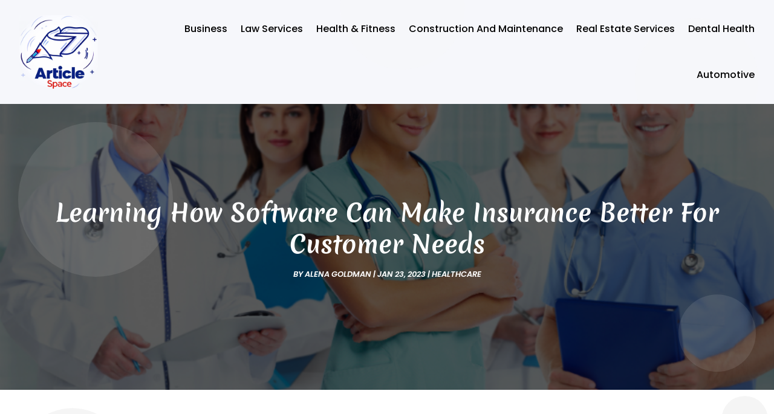

--- FILE ---
content_type: text/html; charset=UTF-8
request_url: https://www.articlespace.org/learning-how-software-can-make-insurance-better-for-customer-needs/
body_size: 63271
content:
<!DOCTYPE html>
<html lang="en-US">
<head>
	<meta charset="UTF-8" />
<meta http-equiv="X-UA-Compatible" content="IE=edge">
	<link rel="pingback" href="https://www.articlespace.org/xmlrpc.php" />

	<script type="text/javascript">
		document.documentElement.className = 'js';
	</script>
    
<!-- DIVI Fix Flashing Content In Divi -->
<script type="text/javascript">
var elm=document.getElementsByTagName("html")[0];
elm.style.display="none";
document.addEventListener("DOMContentLoaded",function(event) {elm.style.display="block"; });
</script>

<!-- DIVI Collapsible Submenus -->
<script type="text/javascript">
(function($) { 
    function setup_collapsible_submenus() {
        // mobile menu
        $('#mobile_menu1 .menu-item-has-children > a').after('<span class="menu-closed"></span>');
        $('#mobile_menu1 .menu-item-has-children > a').each(function() {
            $(this).next().next('.sub-menu').toggleClass('hide',1000);
        });
        $('#mobile_menu1 .menu-item-has-children > a + span').on('click', function(event) {
            event.preventDefault();
            $(this).toggleClass('menu-open');
            $(this).next('.sub-menu').toggleClass('hide',1000);
        });
    }
      
    $(window).load(function() {
        setTimeout(function() {
            setup_collapsible_submenus();
        }, 700);
    });
 
})(jQuery);
</script>

<!-- FontAwesome Free Kit-->
<script src="https://kit.fontawesome.com/ba8e097974.js" crossorigin="anonymous"></script>

<!-- Delete image title on image hover -->
<script>
	jQuery(document).ready(function($) {
    $("img").mouseenter(function() {
        let $ld_title = $(this).attr("title");
        $(this).attr("ld_title", $ld_title);
        $(this).attr("title", "");
    }).mouseleave(function() {
        let $ld_title = $(this).attr("ld_title");
        $(this).attr("title", $ld_title);
        $(this).removeAttr("ld_title");
    });
});
</script>
	
	<link rel="preconnect" href="https://fonts.gstatic.com" crossorigin /><meta name='robots' content='index, follow, max-image-preview:large, max-snippet:-1, max-video-preview:-1' />
	<style>img:is([sizes="auto" i], [sizes^="auto," i]) { contain-intrinsic-size: 3000px 1500px }</style>
	<script type="text/javascript">
			let jqueryParams=[],jQuery=function(r){return jqueryParams=[...jqueryParams,r],jQuery},$=function(r){return jqueryParams=[...jqueryParams,r],$};window.jQuery=jQuery,window.$=jQuery;let customHeadScripts=!1;jQuery.fn=jQuery.prototype={},$.fn=jQuery.prototype={},jQuery.noConflict=function(r){if(window.jQuery)return jQuery=window.jQuery,$=window.jQuery,customHeadScripts=!0,jQuery.noConflict},jQuery.ready=function(r){jqueryParams=[...jqueryParams,r]},$.ready=function(r){jqueryParams=[...jqueryParams,r]},jQuery.load=function(r){jqueryParams=[...jqueryParams,r]},$.load=function(r){jqueryParams=[...jqueryParams,r]},jQuery.fn.ready=function(r){jqueryParams=[...jqueryParams,r]},$.fn.ready=function(r){jqueryParams=[...jqueryParams,r]};</script>
	<!-- This site is optimized with the Yoast SEO plugin v24.4 - https://yoast.com/wordpress/plugins/seo/ -->
	<title>Learning How Software Can Make Insurance Better For Customer Needs - Article Space</title>
	<meta name="description" content="Insurance companies have many considerations when insuring people. These issues can come in many forms, but one of the biggest is having too many" />
	<link rel="canonical" href="https://www.articlespace.org/learning-how-software-can-make-insurance-better-for-customer-needs/" />
	<meta property="og:locale" content="en_US" />
	<meta property="og:type" content="article" />
	<meta property="og:title" content="Learning How Software Can Make Insurance Better For Customer Needs - Article Space" />
	<meta property="og:description" content="Insurance companies have many considerations when insuring people. These issues can come in many forms, but one of the biggest is having too many" />
	<meta property="og:url" content="https://www.articlespace.org/learning-how-software-can-make-insurance-better-for-customer-needs/" />
	<meta property="og:site_name" content="Article Space" />
	<meta property="article:published_time" content="2023-01-23T06:37:00+00:00" />
	<meta property="article:modified_time" content="2024-07-10T08:52:54+00:00" />
	<meta property="og:image" content="https://www.articlespace.org/wp-content/uploads/2022/03/3-36561246_xl.jpg" />
	<meta property="og:image:width" content="800" />
	<meta property="og:image:height" content="571" />
	<meta property="og:image:type" content="image/jpeg" />
	<meta name="author" content="Alena Goldman" />
	<meta name="twitter:card" content="summary_large_image" />
	<meta name="twitter:label1" content="Written by" />
	<meta name="twitter:data1" content="Alena Goldman" />
	<meta name="twitter:label2" content="Est. reading time" />
	<meta name="twitter:data2" content="2 minutes" />
	<script type="application/ld+json" class="yoast-schema-graph">{"@context":"https://schema.org","@graph":[{"@type":"Article","@id":"https://www.articlespace.org/learning-how-software-can-make-insurance-better-for-customer-needs/#article","isPartOf":{"@id":"https://www.articlespace.org/learning-how-software-can-make-insurance-better-for-customer-needs/"},"author":{"name":"Alena Goldman","@id":"https://www.articlespace.org/#/schema/person/6750fa16ea980e4bb8fe2b5cbab3357b"},"headline":"Learning How Software Can Make Insurance Better For Customer Needs","datePublished":"2023-01-23T06:37:00+00:00","dateModified":"2024-07-10T08:52:54+00:00","mainEntityOfPage":{"@id":"https://www.articlespace.org/learning-how-software-can-make-insurance-better-for-customer-needs/"},"wordCount":333,"publisher":{"@id":"https://www.articlespace.org/#organization"},"image":{"@id":"https://www.articlespace.org/learning-how-software-can-make-insurance-better-for-customer-needs/#primaryimage"},"thumbnailUrl":"https://www.articlespace.org/wp-content/uploads/2022/03/3-36561246_xl.jpg","keywords":["risk adjustment"],"articleSection":["Healthcare"],"inLanguage":"en-US"},{"@type":"WebPage","@id":"https://www.articlespace.org/learning-how-software-can-make-insurance-better-for-customer-needs/","url":"https://www.articlespace.org/learning-how-software-can-make-insurance-better-for-customer-needs/","name":"Learning How Software Can Make Insurance Better For Customer Needs - Article Space","isPartOf":{"@id":"https://www.articlespace.org/#website"},"primaryImageOfPage":{"@id":"https://www.articlespace.org/learning-how-software-can-make-insurance-better-for-customer-needs/#primaryimage"},"image":{"@id":"https://www.articlespace.org/learning-how-software-can-make-insurance-better-for-customer-needs/#primaryimage"},"thumbnailUrl":"https://www.articlespace.org/wp-content/uploads/2022/03/3-36561246_xl.jpg","datePublished":"2023-01-23T06:37:00+00:00","dateModified":"2024-07-10T08:52:54+00:00","description":"Insurance companies have many considerations when insuring people. These issues can come in many forms, but one of the biggest is having too many","breadcrumb":{"@id":"https://www.articlespace.org/learning-how-software-can-make-insurance-better-for-customer-needs/#breadcrumb"},"inLanguage":"en-US","potentialAction":[{"@type":"ReadAction","target":["https://www.articlespace.org/learning-how-software-can-make-insurance-better-for-customer-needs/"]}]},{"@type":"ImageObject","inLanguage":"en-US","@id":"https://www.articlespace.org/learning-how-software-can-make-insurance-better-for-customer-needs/#primaryimage","url":"https://www.articlespace.org/wp-content/uploads/2022/03/3-36561246_xl.jpg","contentUrl":"https://www.articlespace.org/wp-content/uploads/2022/03/3-36561246_xl.jpg","width":800,"height":571},{"@type":"BreadcrumbList","@id":"https://www.articlespace.org/learning-how-software-can-make-insurance-better-for-customer-needs/#breadcrumb","itemListElement":[{"@type":"ListItem","position":1,"name":"Home","item":"https://www.articlespace.org/"},{"@type":"ListItem","position":2,"name":"Learning How Software Can Make Insurance Better For Customer Needs"}]},{"@type":"WebSite","@id":"https://www.articlespace.org/#website","url":"https://www.articlespace.org/","name":"Article Space","description":"","publisher":{"@id":"https://www.articlespace.org/#organization"},"potentialAction":[{"@type":"SearchAction","target":{"@type":"EntryPoint","urlTemplate":"https://www.articlespace.org/?s={search_term_string}"},"query-input":{"@type":"PropertyValueSpecification","valueRequired":true,"valueName":"search_term_string"}}],"inLanguage":"en-US"},{"@type":"Organization","@id":"https://www.articlespace.org/#organization","name":"Article Space","url":"https://www.articlespace.org/","logo":{"@type":"ImageObject","inLanguage":"en-US","@id":"https://www.articlespace.org/#/schema/logo/image/","url":"https://www.articlespace.org/wp-content/uploads/2019/07/logo.png","contentUrl":"https://www.articlespace.org/wp-content/uploads/2019/07/logo.png","width":193,"height":100,"caption":"Article Space"},"image":{"@id":"https://www.articlespace.org/#/schema/logo/image/"}},{"@type":"Person","@id":"https://www.articlespace.org/#/schema/person/6750fa16ea980e4bb8fe2b5cbab3357b","name":"Alena Goldman","image":{"@type":"ImageObject","inLanguage":"en-US","@id":"https://www.articlespace.org/#/schema/person/image/","url":"https://secure.gravatar.com/avatar/256e4d7ac29dd19b965ce94f36b27b7c?s=96&d=mm&r=g","contentUrl":"https://secure.gravatar.com/avatar/256e4d7ac29dd19b965ce94f36b27b7c?s=96&d=mm&r=g","caption":"Alena Goldman"},"description":"Alena Goldman is a prolific writer renowned for her expertise in crafting informative articles and engaging blog posts across a wide array of subjects. With a keen eye for detail and a passion for research, she brings a wealth of knowledge to her writing endeavors. Alena's versatile writing style allows her to delve into diverse topics, ranging from technology and science to travel and lifestyle. Her dedication to providing readers with well-researched, insightful content has garnered her a loyal following. Alena's articles are characterized by their clarity, depth, and ability to distill complex information into easily understandable insights. Whether she's exploring the latest advancements in artificial intelligence or sharing tips for sustainable living, Alena has a knack for captivating audiences and sparking meaningful conversations. With years of experience in the field, Alena has established herself as a trusted voice in the world of online content creation. Her commitment to excellence, coupled with her innate curiosity and passion for learning, continues to drive her writing forward, making her a sought-after writer in the digital landscape. When she's not immersed in research or crafting compelling narratives, Alena enjoys exploring nature, experimenting with new recipes, and embarking on adventures near and far.","url":"https://www.articlespace.org/author/alena-goldman/"}]}</script>
	<!-- / Yoast SEO plugin. -->


<link rel='dns-prefetch' href='//platform-api.sharethis.com' />
<meta content="Divi Child Theme v.1.0.0" name="generator"/><link rel='stylesheet' id='wp-block-library-css' href='https://www.articlespace.org/wp-includes/css/dist/block-library/style.min.css?ver=6.7.4' type='text/css' media='all' />
<style id='wp-block-library-theme-inline-css' type='text/css'>
.wp-block-audio :where(figcaption){color:#555;font-size:13px;text-align:center}.is-dark-theme .wp-block-audio :where(figcaption){color:#ffffffa6}.wp-block-audio{margin:0 0 1em}.wp-block-code{border:1px solid #ccc;border-radius:4px;font-family:Menlo,Consolas,monaco,monospace;padding:.8em 1em}.wp-block-embed :where(figcaption){color:#555;font-size:13px;text-align:center}.is-dark-theme .wp-block-embed :where(figcaption){color:#ffffffa6}.wp-block-embed{margin:0 0 1em}.blocks-gallery-caption{color:#555;font-size:13px;text-align:center}.is-dark-theme .blocks-gallery-caption{color:#ffffffa6}:root :where(.wp-block-image figcaption){color:#555;font-size:13px;text-align:center}.is-dark-theme :root :where(.wp-block-image figcaption){color:#ffffffa6}.wp-block-image{margin:0 0 1em}.wp-block-pullquote{border-bottom:4px solid;border-top:4px solid;color:currentColor;margin-bottom:1.75em}.wp-block-pullquote cite,.wp-block-pullquote footer,.wp-block-pullquote__citation{color:currentColor;font-size:.8125em;font-style:normal;text-transform:uppercase}.wp-block-quote{border-left:.25em solid;margin:0 0 1.75em;padding-left:1em}.wp-block-quote cite,.wp-block-quote footer{color:currentColor;font-size:.8125em;font-style:normal;position:relative}.wp-block-quote:where(.has-text-align-right){border-left:none;border-right:.25em solid;padding-left:0;padding-right:1em}.wp-block-quote:where(.has-text-align-center){border:none;padding-left:0}.wp-block-quote.is-large,.wp-block-quote.is-style-large,.wp-block-quote:where(.is-style-plain){border:none}.wp-block-search .wp-block-search__label{font-weight:700}.wp-block-search__button{border:1px solid #ccc;padding:.375em .625em}:where(.wp-block-group.has-background){padding:1.25em 2.375em}.wp-block-separator.has-css-opacity{opacity:.4}.wp-block-separator{border:none;border-bottom:2px solid;margin-left:auto;margin-right:auto}.wp-block-separator.has-alpha-channel-opacity{opacity:1}.wp-block-separator:not(.is-style-wide):not(.is-style-dots){width:100px}.wp-block-separator.has-background:not(.is-style-dots){border-bottom:none;height:1px}.wp-block-separator.has-background:not(.is-style-wide):not(.is-style-dots){height:2px}.wp-block-table{margin:0 0 1em}.wp-block-table td,.wp-block-table th{word-break:normal}.wp-block-table :where(figcaption){color:#555;font-size:13px;text-align:center}.is-dark-theme .wp-block-table :where(figcaption){color:#ffffffa6}.wp-block-video :where(figcaption){color:#555;font-size:13px;text-align:center}.is-dark-theme .wp-block-video :where(figcaption){color:#ffffffa6}.wp-block-video{margin:0 0 1em}:root :where(.wp-block-template-part.has-background){margin-bottom:0;margin-top:0;padding:1.25em 2.375em}
</style>
<style id='global-styles-inline-css' type='text/css'>
:root{--wp--preset--aspect-ratio--square: 1;--wp--preset--aspect-ratio--4-3: 4/3;--wp--preset--aspect-ratio--3-4: 3/4;--wp--preset--aspect-ratio--3-2: 3/2;--wp--preset--aspect-ratio--2-3: 2/3;--wp--preset--aspect-ratio--16-9: 16/9;--wp--preset--aspect-ratio--9-16: 9/16;--wp--preset--color--black: #000000;--wp--preset--color--cyan-bluish-gray: #abb8c3;--wp--preset--color--white: #ffffff;--wp--preset--color--pale-pink: #f78da7;--wp--preset--color--vivid-red: #cf2e2e;--wp--preset--color--luminous-vivid-orange: #ff6900;--wp--preset--color--luminous-vivid-amber: #fcb900;--wp--preset--color--light-green-cyan: #7bdcb5;--wp--preset--color--vivid-green-cyan: #00d084;--wp--preset--color--pale-cyan-blue: #8ed1fc;--wp--preset--color--vivid-cyan-blue: #0693e3;--wp--preset--color--vivid-purple: #9b51e0;--wp--preset--gradient--vivid-cyan-blue-to-vivid-purple: linear-gradient(135deg,rgba(6,147,227,1) 0%,rgb(155,81,224) 100%);--wp--preset--gradient--light-green-cyan-to-vivid-green-cyan: linear-gradient(135deg,rgb(122,220,180) 0%,rgb(0,208,130) 100%);--wp--preset--gradient--luminous-vivid-amber-to-luminous-vivid-orange: linear-gradient(135deg,rgba(252,185,0,1) 0%,rgba(255,105,0,1) 100%);--wp--preset--gradient--luminous-vivid-orange-to-vivid-red: linear-gradient(135deg,rgba(255,105,0,1) 0%,rgb(207,46,46) 100%);--wp--preset--gradient--very-light-gray-to-cyan-bluish-gray: linear-gradient(135deg,rgb(238,238,238) 0%,rgb(169,184,195) 100%);--wp--preset--gradient--cool-to-warm-spectrum: linear-gradient(135deg,rgb(74,234,220) 0%,rgb(151,120,209) 20%,rgb(207,42,186) 40%,rgb(238,44,130) 60%,rgb(251,105,98) 80%,rgb(254,248,76) 100%);--wp--preset--gradient--blush-light-purple: linear-gradient(135deg,rgb(255,206,236) 0%,rgb(152,150,240) 100%);--wp--preset--gradient--blush-bordeaux: linear-gradient(135deg,rgb(254,205,165) 0%,rgb(254,45,45) 50%,rgb(107,0,62) 100%);--wp--preset--gradient--luminous-dusk: linear-gradient(135deg,rgb(255,203,112) 0%,rgb(199,81,192) 50%,rgb(65,88,208) 100%);--wp--preset--gradient--pale-ocean: linear-gradient(135deg,rgb(255,245,203) 0%,rgb(182,227,212) 50%,rgb(51,167,181) 100%);--wp--preset--gradient--electric-grass: linear-gradient(135deg,rgb(202,248,128) 0%,rgb(113,206,126) 100%);--wp--preset--gradient--midnight: linear-gradient(135deg,rgb(2,3,129) 0%,rgb(40,116,252) 100%);--wp--preset--font-size--small: 13px;--wp--preset--font-size--medium: 20px;--wp--preset--font-size--large: 36px;--wp--preset--font-size--x-large: 42px;--wp--preset--spacing--20: 0.44rem;--wp--preset--spacing--30: 0.67rem;--wp--preset--spacing--40: 1rem;--wp--preset--spacing--50: 1.5rem;--wp--preset--spacing--60: 2.25rem;--wp--preset--spacing--70: 3.38rem;--wp--preset--spacing--80: 5.06rem;--wp--preset--shadow--natural: 6px 6px 9px rgba(0, 0, 0, 0.2);--wp--preset--shadow--deep: 12px 12px 50px rgba(0, 0, 0, 0.4);--wp--preset--shadow--sharp: 6px 6px 0px rgba(0, 0, 0, 0.2);--wp--preset--shadow--outlined: 6px 6px 0px -3px rgba(255, 255, 255, 1), 6px 6px rgba(0, 0, 0, 1);--wp--preset--shadow--crisp: 6px 6px 0px rgba(0, 0, 0, 1);}:root { --wp--style--global--content-size: 823px;--wp--style--global--wide-size: 1080px; }:where(body) { margin: 0; }.wp-site-blocks > .alignleft { float: left; margin-right: 2em; }.wp-site-blocks > .alignright { float: right; margin-left: 2em; }.wp-site-blocks > .aligncenter { justify-content: center; margin-left: auto; margin-right: auto; }:where(.is-layout-flex){gap: 0.5em;}:where(.is-layout-grid){gap: 0.5em;}.is-layout-flow > .alignleft{float: left;margin-inline-start: 0;margin-inline-end: 2em;}.is-layout-flow > .alignright{float: right;margin-inline-start: 2em;margin-inline-end: 0;}.is-layout-flow > .aligncenter{margin-left: auto !important;margin-right: auto !important;}.is-layout-constrained > .alignleft{float: left;margin-inline-start: 0;margin-inline-end: 2em;}.is-layout-constrained > .alignright{float: right;margin-inline-start: 2em;margin-inline-end: 0;}.is-layout-constrained > .aligncenter{margin-left: auto !important;margin-right: auto !important;}.is-layout-constrained > :where(:not(.alignleft):not(.alignright):not(.alignfull)){max-width: var(--wp--style--global--content-size);margin-left: auto !important;margin-right: auto !important;}.is-layout-constrained > .alignwide{max-width: var(--wp--style--global--wide-size);}body .is-layout-flex{display: flex;}.is-layout-flex{flex-wrap: wrap;align-items: center;}.is-layout-flex > :is(*, div){margin: 0;}body .is-layout-grid{display: grid;}.is-layout-grid > :is(*, div){margin: 0;}body{padding-top: 0px;padding-right: 0px;padding-bottom: 0px;padding-left: 0px;}a:where(:not(.wp-element-button)){text-decoration: underline;}:root :where(.wp-element-button, .wp-block-button__link){background-color: #32373c;border-width: 0;color: #fff;font-family: inherit;font-size: inherit;line-height: inherit;padding: calc(0.667em + 2px) calc(1.333em + 2px);text-decoration: none;}.has-black-color{color: var(--wp--preset--color--black) !important;}.has-cyan-bluish-gray-color{color: var(--wp--preset--color--cyan-bluish-gray) !important;}.has-white-color{color: var(--wp--preset--color--white) !important;}.has-pale-pink-color{color: var(--wp--preset--color--pale-pink) !important;}.has-vivid-red-color{color: var(--wp--preset--color--vivid-red) !important;}.has-luminous-vivid-orange-color{color: var(--wp--preset--color--luminous-vivid-orange) !important;}.has-luminous-vivid-amber-color{color: var(--wp--preset--color--luminous-vivid-amber) !important;}.has-light-green-cyan-color{color: var(--wp--preset--color--light-green-cyan) !important;}.has-vivid-green-cyan-color{color: var(--wp--preset--color--vivid-green-cyan) !important;}.has-pale-cyan-blue-color{color: var(--wp--preset--color--pale-cyan-blue) !important;}.has-vivid-cyan-blue-color{color: var(--wp--preset--color--vivid-cyan-blue) !important;}.has-vivid-purple-color{color: var(--wp--preset--color--vivid-purple) !important;}.has-black-background-color{background-color: var(--wp--preset--color--black) !important;}.has-cyan-bluish-gray-background-color{background-color: var(--wp--preset--color--cyan-bluish-gray) !important;}.has-white-background-color{background-color: var(--wp--preset--color--white) !important;}.has-pale-pink-background-color{background-color: var(--wp--preset--color--pale-pink) !important;}.has-vivid-red-background-color{background-color: var(--wp--preset--color--vivid-red) !important;}.has-luminous-vivid-orange-background-color{background-color: var(--wp--preset--color--luminous-vivid-orange) !important;}.has-luminous-vivid-amber-background-color{background-color: var(--wp--preset--color--luminous-vivid-amber) !important;}.has-light-green-cyan-background-color{background-color: var(--wp--preset--color--light-green-cyan) !important;}.has-vivid-green-cyan-background-color{background-color: var(--wp--preset--color--vivid-green-cyan) !important;}.has-pale-cyan-blue-background-color{background-color: var(--wp--preset--color--pale-cyan-blue) !important;}.has-vivid-cyan-blue-background-color{background-color: var(--wp--preset--color--vivid-cyan-blue) !important;}.has-vivid-purple-background-color{background-color: var(--wp--preset--color--vivid-purple) !important;}.has-black-border-color{border-color: var(--wp--preset--color--black) !important;}.has-cyan-bluish-gray-border-color{border-color: var(--wp--preset--color--cyan-bluish-gray) !important;}.has-white-border-color{border-color: var(--wp--preset--color--white) !important;}.has-pale-pink-border-color{border-color: var(--wp--preset--color--pale-pink) !important;}.has-vivid-red-border-color{border-color: var(--wp--preset--color--vivid-red) !important;}.has-luminous-vivid-orange-border-color{border-color: var(--wp--preset--color--luminous-vivid-orange) !important;}.has-luminous-vivid-amber-border-color{border-color: var(--wp--preset--color--luminous-vivid-amber) !important;}.has-light-green-cyan-border-color{border-color: var(--wp--preset--color--light-green-cyan) !important;}.has-vivid-green-cyan-border-color{border-color: var(--wp--preset--color--vivid-green-cyan) !important;}.has-pale-cyan-blue-border-color{border-color: var(--wp--preset--color--pale-cyan-blue) !important;}.has-vivid-cyan-blue-border-color{border-color: var(--wp--preset--color--vivid-cyan-blue) !important;}.has-vivid-purple-border-color{border-color: var(--wp--preset--color--vivid-purple) !important;}.has-vivid-cyan-blue-to-vivid-purple-gradient-background{background: var(--wp--preset--gradient--vivid-cyan-blue-to-vivid-purple) !important;}.has-light-green-cyan-to-vivid-green-cyan-gradient-background{background: var(--wp--preset--gradient--light-green-cyan-to-vivid-green-cyan) !important;}.has-luminous-vivid-amber-to-luminous-vivid-orange-gradient-background{background: var(--wp--preset--gradient--luminous-vivid-amber-to-luminous-vivid-orange) !important;}.has-luminous-vivid-orange-to-vivid-red-gradient-background{background: var(--wp--preset--gradient--luminous-vivid-orange-to-vivid-red) !important;}.has-very-light-gray-to-cyan-bluish-gray-gradient-background{background: var(--wp--preset--gradient--very-light-gray-to-cyan-bluish-gray) !important;}.has-cool-to-warm-spectrum-gradient-background{background: var(--wp--preset--gradient--cool-to-warm-spectrum) !important;}.has-blush-light-purple-gradient-background{background: var(--wp--preset--gradient--blush-light-purple) !important;}.has-blush-bordeaux-gradient-background{background: var(--wp--preset--gradient--blush-bordeaux) !important;}.has-luminous-dusk-gradient-background{background: var(--wp--preset--gradient--luminous-dusk) !important;}.has-pale-ocean-gradient-background{background: var(--wp--preset--gradient--pale-ocean) !important;}.has-electric-grass-gradient-background{background: var(--wp--preset--gradient--electric-grass) !important;}.has-midnight-gradient-background{background: var(--wp--preset--gradient--midnight) !important;}.has-small-font-size{font-size: var(--wp--preset--font-size--small) !important;}.has-medium-font-size{font-size: var(--wp--preset--font-size--medium) !important;}.has-large-font-size{font-size: var(--wp--preset--font-size--large) !important;}.has-x-large-font-size{font-size: var(--wp--preset--font-size--x-large) !important;}
:where(.wp-block-post-template.is-layout-flex){gap: 1.25em;}:where(.wp-block-post-template.is-layout-grid){gap: 1.25em;}
:where(.wp-block-columns.is-layout-flex){gap: 2em;}:where(.wp-block-columns.is-layout-grid){gap: 2em;}
:root :where(.wp-block-pullquote){font-size: 1.5em;line-height: 1.6;}
</style>
<link rel='stylesheet' id='dipi-popup-maker-popup-effect-css' href='https://www.articlespace.org/wp-content/plugins/divi-pixel/dist/public/css/popup_effect.min.css?ver=1.0.0' type='text/css' media='all' />
<link rel='stylesheet' id='dipi_font-css' href='https://www.articlespace.org/wp-content/plugins/divi-pixel/dist/admin/css/dipi-font.min.css?ver=1.0.0' type='text/css' media='all' />
<link rel='stylesheet' id='dipi_general-css' href='https://www.articlespace.org/wp-content/plugins/divi-pixel/dist/public/css/general.min.css?ver=2.34.1' type='text/css' media='all' />
<link rel='stylesheet' id='share-this-share-buttons-sticky-css' href='https://www.articlespace.org/wp-content/plugins/sharethis-share-buttons/css/mu-style.css?ver=1739163994' type='text/css' media='all' />
<style id='divi-style-parent-inline-inline-css' type='text/css'>
/*!
Theme Name: Divi
Theme URI: http://www.elegantthemes.com/gallery/divi/
Version: 4.24.2
Description: Smart. Flexible. Beautiful. Divi is the most powerful theme in our collection.
Author: Elegant Themes
Author URI: http://www.elegantthemes.com
License: GNU General Public License v2
License URI: http://www.gnu.org/licenses/gpl-2.0.html
*/

a,abbr,acronym,address,applet,b,big,blockquote,body,center,cite,code,dd,del,dfn,div,dl,dt,em,fieldset,font,form,h1,h2,h3,h4,h5,h6,html,i,iframe,img,ins,kbd,label,legend,li,object,ol,p,pre,q,s,samp,small,span,strike,strong,sub,sup,tt,u,ul,var{margin:0;padding:0;border:0;outline:0;font-size:100%;-ms-text-size-adjust:100%;-webkit-text-size-adjust:100%;vertical-align:baseline;background:transparent}body{line-height:1}ol,ul{list-style:none}blockquote,q{quotes:none}blockquote:after,blockquote:before,q:after,q:before{content:"";content:none}blockquote{margin:20px 0 30px;border-left:5px solid;padding-left:20px}:focus{outline:0}del{text-decoration:line-through}pre{overflow:auto;padding:10px}figure{margin:0}table{border-collapse:collapse;border-spacing:0}article,aside,footer,header,hgroup,nav,section{display:block}body{font-family:Open Sans,Arial,sans-serif;font-size:14px;color:#666;background-color:#fff;line-height:1.7em;font-weight:500;-webkit-font-smoothing:antialiased;-moz-osx-font-smoothing:grayscale}body.page-template-page-template-blank-php #page-container{padding-top:0!important}body.et_cover_background{background-size:cover!important;background-position:top!important;background-repeat:no-repeat!important;background-attachment:fixed}a{color:#2ea3f2}a,a:hover{text-decoration:none}p{padding-bottom:1em}p:not(.has-background):last-of-type{padding-bottom:0}p.et_normal_padding{padding-bottom:1em}strong{font-weight:700}cite,em,i{font-style:italic}code,pre{font-family:Courier New,monospace;margin-bottom:10px}ins{text-decoration:none}sub,sup{height:0;line-height:1;position:relative;vertical-align:baseline}sup{bottom:.8em}sub{top:.3em}dl{margin:0 0 1.5em}dl dt{font-weight:700}dd{margin-left:1.5em}blockquote p{padding-bottom:0}embed,iframe,object,video{max-width:100%}h1,h2,h3,h4,h5,h6{color:#333;padding-bottom:10px;line-height:1em;font-weight:500}h1 a,h2 a,h3 a,h4 a,h5 a,h6 a{color:inherit}h1{font-size:30px}h2{font-size:26px}h3{font-size:22px}h4{font-size:18px}h5{font-size:16px}h6{font-size:14px}input{-webkit-appearance:none}input[type=checkbox]{-webkit-appearance:checkbox}input[type=radio]{-webkit-appearance:radio}input.text,input.title,input[type=email],input[type=password],input[type=tel],input[type=text],select,textarea{background-color:#fff;border:1px solid #bbb;padding:2px;color:#4e4e4e}input.text:focus,input.title:focus,input[type=text]:focus,select:focus,textarea:focus{border-color:#2d3940;color:#3e3e3e}input.text,input.title,input[type=text],select,textarea{margin:0}textarea{padding:4px}button,input,select,textarea{font-family:inherit}img{max-width:100%;height:auto}.clear{clear:both}br.clear{margin:0;padding:0}.pagination{clear:both}#et_search_icon:hover,.et-social-icon a:hover,.et_password_protected_form .et_submit_button,.form-submit .et_pb_buttontton.alt.disabled,.nav-single a,.posted_in a{color:#2ea3f2}.et-search-form,blockquote{border-color:#2ea3f2}#main-content{background-color:#fff}.container{width:80%;max-width:1080px;margin:auto;position:relative}body:not(.et-tb) #main-content .container,body:not(.et-tb-has-header) #main-content .container{padding-top:58px}.et_full_width_page #main-content .container:before{display:none}.main_title{margin-bottom:20px}.et_password_protected_form .et_submit_button:hover,.form-submit .et_pb_button:hover{background:rgba(0,0,0,.05)}.et_button_icon_visible .et_pb_button{padding-right:2em;padding-left:.7em}.et_button_icon_visible .et_pb_button:after{opacity:1;margin-left:0}.et_button_left .et_pb_button:hover:after{left:.15em}.et_button_left .et_pb_button:after{margin-left:0;left:1em}.et_button_icon_visible.et_button_left .et_pb_button,.et_button_left .et_pb_button:hover,.et_button_left .et_pb_module .et_pb_button:hover{padding-left:2em;padding-right:.7em}.et_button_icon_visible.et_button_left .et_pb_button:after,.et_button_left .et_pb_button:hover:after{left:.15em}.et_password_protected_form .et_submit_button:hover,.form-submit .et_pb_button:hover{padding:.3em 1em}.et_button_no_icon .et_pb_button:after{display:none}.et_button_no_icon.et_button_icon_visible.et_button_left .et_pb_button,.et_button_no_icon.et_button_left .et_pb_button:hover,.et_button_no_icon .et_pb_button,.et_button_no_icon .et_pb_button:hover{padding:.3em 1em!important}.et_button_custom_icon .et_pb_button:after{line-height:1.7em}.et_button_custom_icon.et_button_icon_visible .et_pb_button:after,.et_button_custom_icon .et_pb_button:hover:after{margin-left:.3em}#left-area .post_format-post-format-gallery .wp-block-gallery:first-of-type{padding:0;margin-bottom:-16px}.entry-content table:not(.variations){border:1px solid #eee;margin:0 0 15px;text-align:left;width:100%}.entry-content thead th,.entry-content tr th{color:#555;font-weight:700;padding:9px 24px}.entry-content tr td{border-top:1px solid #eee;padding:6px 24px}#left-area ul,.entry-content ul,.et-l--body ul,.et-l--footer ul,.et-l--header ul{list-style-type:disc;padding:0 0 23px 1em;line-height:26px}#left-area ol,.entry-content ol,.et-l--body ol,.et-l--footer ol,.et-l--header ol{list-style-type:decimal;list-style-position:inside;padding:0 0 23px;line-height:26px}#left-area ul li ul,.entry-content ul li ol{padding:2px 0 2px 20px}#left-area ol li ul,.entry-content ol li ol,.et-l--body ol li ol,.et-l--footer ol li ol,.et-l--header ol li ol{padding:2px 0 2px 35px}#left-area ul.wp-block-gallery{display:-webkit-box;display:-ms-flexbox;display:flex;-ms-flex-wrap:wrap;flex-wrap:wrap;list-style-type:none;padding:0}#left-area ul.products{padding:0!important;line-height:1.7!important;list-style:none!important}.gallery-item a{display:block}.gallery-caption,.gallery-item a{width:90%}#wpadminbar{z-index:100001}#left-area .post-meta{font-size:14px;padding-bottom:15px}#left-area .post-meta a{text-decoration:none;color:#666}#left-area .et_featured_image{padding-bottom:7px}.single .post{padding-bottom:25px}body.single .et_audio_content{margin-bottom:-6px}.nav-single a{text-decoration:none;color:#2ea3f2;font-size:14px;font-weight:400}.nav-previous{float:left}.nav-next{float:right}.et_password_protected_form p input{background-color:#eee;border:none!important;width:100%!important;border-radius:0!important;font-size:14px;color:#999!important;padding:16px!important;-webkit-box-sizing:border-box;box-sizing:border-box}.et_password_protected_form label{display:none}.et_password_protected_form .et_submit_button{font-family:inherit;display:block;float:right;margin:8px auto 0;cursor:pointer}.post-password-required p.nocomments.container{max-width:100%}.post-password-required p.nocomments.container:before{display:none}.aligncenter,div.post .new-post .aligncenter{display:block;margin-left:auto;margin-right:auto}.wp-caption{border:1px solid #ddd;text-align:center;background-color:#f3f3f3;margin-bottom:10px;max-width:96%;padding:8px}.wp-caption.alignleft{margin:0 30px 20px 0}.wp-caption.alignright{margin:0 0 20px 30px}.wp-caption img{margin:0;padding:0;border:0}.wp-caption p.wp-caption-text{font-size:12px;padding:0 4px 5px;margin:0}.alignright{float:right}.alignleft{float:left}img.alignleft{display:inline;float:left;margin-right:15px}img.alignright{display:inline;float:right;margin-left:15px}.page.et_pb_pagebuilder_layout #main-content{background-color:transparent}body #main-content .et_builder_inner_content>h1,body #main-content .et_builder_inner_content>h2,body #main-content .et_builder_inner_content>h3,body #main-content .et_builder_inner_content>h4,body #main-content .et_builder_inner_content>h5,body #main-content .et_builder_inner_content>h6{line-height:1.4em}body #main-content .et_builder_inner_content>p{line-height:1.7em}.wp-block-pullquote{margin:20px 0 30px}.wp-block-pullquote.has-background blockquote{border-left:none}.wp-block-group.has-background{padding:1.5em 1.5em .5em}@media (min-width:981px){#left-area{width:79.125%;padding-bottom:23px}#main-content .container:before{content:"";position:absolute;top:0;height:100%;width:1px;background-color:#e2e2e2}.et_full_width_page #left-area,.et_no_sidebar #left-area{float:none;width:100%!important}.et_full_width_page #left-area{padding-bottom:0}.et_no_sidebar #main-content .container:before{display:none}}@media (max-width:980px){#page-container{padding-top:80px}.et-tb #page-container,.et-tb-has-header #page-container{padding-top:0!important}#left-area,#sidebar{width:100%!important}#main-content .container:before{display:none!important}.et_full_width_page .et_gallery_item:nth-child(4n+1){clear:none}}@media print{#page-container{padding-top:0!important}}#wp-admin-bar-et-use-visual-builder a:before{font-family:ETmodules!important;content:"\e625";font-size:30px!important;width:28px;margin-top:-3px;color:#974df3!important}#wp-admin-bar-et-use-visual-builder:hover a:before{color:#fff!important}#wp-admin-bar-et-use-visual-builder:hover a,#wp-admin-bar-et-use-visual-builder a:hover{transition:background-color .5s ease;-webkit-transition:background-color .5s ease;-moz-transition:background-color .5s ease;background-color:#7e3bd0!important;color:#fff!important}* html .clearfix,:first-child+html .clearfix{zoom:1}.iphone .et_pb_section_video_bg video::-webkit-media-controls-start-playback-button{display:none!important;-webkit-appearance:none}.et_mobile_device .et_pb_section_parallax .et_pb_parallax_css{background-attachment:scroll}.et-social-facebook a.icon:before{content:"\e093"}.et-social-twitter a.icon:before{content:"\e094"}.et-social-google-plus a.icon:before{content:"\e096"}.et-social-instagram a.icon:before{content:"\e09a"}.et-social-rss a.icon:before{content:"\e09e"}.ai1ec-single-event:after{content:" ";display:table;clear:both}.evcal_event_details .evcal_evdata_cell .eventon_details_shading_bot.eventon_details_shading_bot{z-index:3}.wp-block-divi-layout{margin-bottom:1em}*{-webkit-box-sizing:border-box;box-sizing:border-box}#et-info-email:before,#et-info-phone:before,#et_search_icon:before,.comment-reply-link:after,.et-cart-info span:before,.et-pb-arrow-next:before,.et-pb-arrow-prev:before,.et-social-icon a:before,.et_audio_container .mejs-playpause-button button:before,.et_audio_container .mejs-volume-button button:before,.et_overlay:before,.et_password_protected_form .et_submit_button:after,.et_pb_button:after,.et_pb_contact_reset:after,.et_pb_contact_submit:after,.et_pb_font_icon:before,.et_pb_newsletter_button:after,.et_pb_pricing_table_button:after,.et_pb_promo_button:after,.et_pb_testimonial:before,.et_pb_toggle_title:before,.form-submit .et_pb_button:after,.mobile_menu_bar:before,a.et_pb_more_button:after{font-family:ETmodules!important;speak:none;font-style:normal;font-weight:400;-webkit-font-feature-settings:normal;font-feature-settings:normal;font-variant:normal;text-transform:none;line-height:1;-webkit-font-smoothing:antialiased;-moz-osx-font-smoothing:grayscale;text-shadow:0 0;direction:ltr}.et-pb-icon,.et_pb_custom_button_icon.et_pb_button:after,.et_pb_login .et_pb_custom_button_icon.et_pb_button:after,.et_pb_woo_custom_button_icon .button.et_pb_custom_button_icon.et_pb_button:after,.et_pb_woo_custom_button_icon .button.et_pb_custom_button_icon.et_pb_button:hover:after{content:attr(data-icon)}.et-pb-icon{font-family:ETmodules;speak:none;font-weight:400;-webkit-font-feature-settings:normal;font-feature-settings:normal;font-variant:normal;text-transform:none;line-height:1;-webkit-font-smoothing:antialiased;font-size:96px;font-style:normal;display:inline-block;-webkit-box-sizing:border-box;box-sizing:border-box;direction:ltr}#et-ajax-saving{display:none;-webkit-transition:background .3s,-webkit-box-shadow .3s;transition:background .3s,-webkit-box-shadow .3s;transition:background .3s,box-shadow .3s;transition:background .3s,box-shadow .3s,-webkit-box-shadow .3s;-webkit-box-shadow:rgba(0,139,219,.247059) 0 0 60px;box-shadow:0 0 60px rgba(0,139,219,.247059);position:fixed;top:50%;left:50%;width:50px;height:50px;background:#fff;border-radius:50px;margin:-25px 0 0 -25px;z-index:999999;text-align:center}#et-ajax-saving img{margin:9px}.et-safe-mode-indicator,.et-safe-mode-indicator:focus,.et-safe-mode-indicator:hover{-webkit-box-shadow:0 5px 10px rgba(41,196,169,.15);box-shadow:0 5px 10px rgba(41,196,169,.15);background:#29c4a9;color:#fff;font-size:14px;font-weight:600;padding:12px;line-height:16px;border-radius:3px;position:fixed;bottom:30px;right:30px;z-index:999999;text-decoration:none;font-family:Open Sans,sans-serif;-webkit-font-smoothing:antialiased;-moz-osx-font-smoothing:grayscale}.et_pb_button{font-size:20px;font-weight:500;padding:.3em 1em;line-height:1.7em!important;background-color:transparent;background-size:cover;background-position:50%;background-repeat:no-repeat;border:2px solid;border-radius:3px;-webkit-transition-duration:.2s;transition-duration:.2s;-webkit-transition-property:all!important;transition-property:all!important}.et_pb_button,.et_pb_button_inner{position:relative}.et_pb_button:hover,.et_pb_module .et_pb_button:hover{border:2px solid transparent;padding:.3em 2em .3em .7em}.et_pb_button:hover{background-color:hsla(0,0%,100%,.2)}.et_pb_bg_layout_light.et_pb_button:hover,.et_pb_bg_layout_light .et_pb_button:hover{background-color:rgba(0,0,0,.05)}.et_pb_button:after,.et_pb_button:before{font-size:32px;line-height:1em;content:"\35";opacity:0;position:absolute;margin-left:-1em;-webkit-transition:all .2s;transition:all .2s;text-transform:none;-webkit-font-feature-settings:"kern" off;font-feature-settings:"kern" off;font-variant:none;font-style:normal;font-weight:400;text-shadow:none}.et_pb_button.et_hover_enabled:hover:after,.et_pb_button.et_pb_hovered:hover:after{-webkit-transition:none!important;transition:none!important}.et_pb_button:before{display:none}.et_pb_button:hover:after{opacity:1;margin-left:0}.et_pb_column_1_3 h1,.et_pb_column_1_4 h1,.et_pb_column_1_5 h1,.et_pb_column_1_6 h1,.et_pb_column_2_5 h1{font-size:26px}.et_pb_column_1_3 h2,.et_pb_column_1_4 h2,.et_pb_column_1_5 h2,.et_pb_column_1_6 h2,.et_pb_column_2_5 h2{font-size:23px}.et_pb_column_1_3 h3,.et_pb_column_1_4 h3,.et_pb_column_1_5 h3,.et_pb_column_1_6 h3,.et_pb_column_2_5 h3{font-size:20px}.et_pb_column_1_3 h4,.et_pb_column_1_4 h4,.et_pb_column_1_5 h4,.et_pb_column_1_6 h4,.et_pb_column_2_5 h4{font-size:18px}.et_pb_column_1_3 h5,.et_pb_column_1_4 h5,.et_pb_column_1_5 h5,.et_pb_column_1_6 h5,.et_pb_column_2_5 h5{font-size:16px}.et_pb_column_1_3 h6,.et_pb_column_1_4 h6,.et_pb_column_1_5 h6,.et_pb_column_1_6 h6,.et_pb_column_2_5 h6{font-size:15px}.et_pb_bg_layout_dark,.et_pb_bg_layout_dark h1,.et_pb_bg_layout_dark h2,.et_pb_bg_layout_dark h3,.et_pb_bg_layout_dark h4,.et_pb_bg_layout_dark h5,.et_pb_bg_layout_dark h6{color:#fff!important}.et_pb_module.et_pb_text_align_left{text-align:left}.et_pb_module.et_pb_text_align_center{text-align:center}.et_pb_module.et_pb_text_align_right{text-align:right}.et_pb_module.et_pb_text_align_justified{text-align:justify}.clearfix:after{visibility:hidden;display:block;font-size:0;content:" ";clear:both;height:0}.et_pb_bg_layout_light .et_pb_more_button{color:#2ea3f2}.et_builder_inner_content{position:relative;z-index:1}header .et_builder_inner_content{z-index:2}.et_pb_css_mix_blend_mode_passthrough{mix-blend-mode:unset!important}.et_pb_image_container{margin:-20px -20px 29px}.et_pb_module_inner{position:relative}.et_hover_enabled_preview{z-index:2}.et_hover_enabled:hover{position:relative;z-index:2}.et_pb_all_tabs,.et_pb_module,.et_pb_posts_nav a,.et_pb_tab,.et_pb_with_background{position:relative;background-size:cover;background-position:50%;background-repeat:no-repeat}.et_pb_background_mask,.et_pb_background_pattern{bottom:0;left:0;position:absolute;right:0;top:0}.et_pb_background_mask{background-size:calc(100% + 2px) calc(100% + 2px);background-repeat:no-repeat;background-position:50%;overflow:hidden}.et_pb_background_pattern{background-position:0 0;background-repeat:repeat}.et_pb_with_border{position:relative;border:0 solid #333}.post-password-required .et_pb_row{padding:0;width:100%}.post-password-required .et_password_protected_form{min-height:0}body.et_pb_pagebuilder_layout.et_pb_show_title .post-password-required .et_password_protected_form h1,body:not(.et_pb_pagebuilder_layout) .post-password-required .et_password_protected_form h1{display:none}.et_pb_no_bg{padding:0!important}.et_overlay.et_pb_inline_icon:before,.et_pb_inline_icon:before{content:attr(data-icon)}.et_pb_more_button{color:inherit;text-shadow:none;text-decoration:none;display:inline-block;margin-top:20px}.et_parallax_bg_wrap{overflow:hidden;position:absolute;top:0;right:0;bottom:0;left:0}.et_parallax_bg{background-repeat:no-repeat;background-position:top;background-size:cover;position:absolute;bottom:0;left:0;width:100%;height:100%;display:block}.et_parallax_bg.et_parallax_bg__hover,.et_parallax_bg.et_parallax_bg_phone,.et_parallax_bg.et_parallax_bg_tablet,.et_parallax_gradient.et_parallax_gradient__hover,.et_parallax_gradient.et_parallax_gradient_phone,.et_parallax_gradient.et_parallax_gradient_tablet,.et_pb_section_parallax_hover:hover .et_parallax_bg:not(.et_parallax_bg__hover),.et_pb_section_parallax_hover:hover .et_parallax_gradient:not(.et_parallax_gradient__hover){display:none}.et_pb_section_parallax_hover:hover .et_parallax_bg.et_parallax_bg__hover,.et_pb_section_parallax_hover:hover .et_parallax_gradient.et_parallax_gradient__hover{display:block}.et_parallax_gradient{bottom:0;display:block;left:0;position:absolute;right:0;top:0}.et_pb_module.et_pb_section_parallax,.et_pb_posts_nav a.et_pb_section_parallax,.et_pb_tab.et_pb_section_parallax{position:relative}.et_pb_section_parallax .et_pb_parallax_css,.et_pb_slides .et_parallax_bg.et_pb_parallax_css{background-attachment:fixed}body.et-bfb .et_pb_section_parallax .et_pb_parallax_css,body.et-bfb .et_pb_slides .et_parallax_bg.et_pb_parallax_css{background-attachment:scroll;bottom:auto}.et_pb_section_parallax.et_pb_column .et_pb_module,.et_pb_section_parallax.et_pb_row .et_pb_column,.et_pb_section_parallax.et_pb_row .et_pb_module{z-index:9;position:relative}.et_pb_more_button:hover:after{opacity:1;margin-left:0}.et_pb_preload .et_pb_section_video_bg,.et_pb_preload>div{visibility:hidden}.et_pb_preload,.et_pb_section.et_pb_section_video.et_pb_preload{position:relative;background:#464646!important}.et_pb_preload:before{content:"";position:absolute;top:50%;left:50%;background:url(https://www.articlespace.org/wp-content/themes/Divi/includes/builder/styles/images/preloader.gif) no-repeat;border-radius:32px;width:32px;height:32px;margin:-16px 0 0 -16px}.box-shadow-overlay{position:absolute;top:0;left:0;width:100%;height:100%;z-index:10;pointer-events:none}.et_pb_section>.box-shadow-overlay~.et_pb_row{z-index:11}body.safari .section_has_divider{will-change:transform}.et_pb_row>.box-shadow-overlay{z-index:8}.has-box-shadow-overlay{position:relative}.et_clickable{cursor:pointer}.screen-reader-text{border:0;clip:rect(1px,1px,1px,1px);-webkit-clip-path:inset(50%);clip-path:inset(50%);height:1px;margin:-1px;overflow:hidden;padding:0;position:absolute!important;width:1px;word-wrap:normal!important}.et_multi_view_hidden,.et_multi_view_hidden_image{display:none!important}@keyframes multi-view-image-fade{0%{opacity:0}10%{opacity:.1}20%{opacity:.2}30%{opacity:.3}40%{opacity:.4}50%{opacity:.5}60%{opacity:.6}70%{opacity:.7}80%{opacity:.8}90%{opacity:.9}to{opacity:1}}.et_multi_view_image__loading{visibility:hidden}.et_multi_view_image__loaded{-webkit-animation:multi-view-image-fade .5s;animation:multi-view-image-fade .5s}#et-pb-motion-effects-offset-tracker{visibility:hidden!important;opacity:0;position:absolute;top:0;left:0}.et-pb-before-scroll-animation{opacity:0}header.et-l.et-l--header:after{clear:both;display:block;content:""}.et_pb_module{-webkit-animation-timing-function:linear;animation-timing-function:linear;-webkit-animation-duration:.2s;animation-duration:.2s}@-webkit-keyframes fadeBottom{0%{opacity:0;-webkit-transform:translateY(10%);transform:translateY(10%)}to{opacity:1;-webkit-transform:translateY(0);transform:translateY(0)}}@keyframes fadeBottom{0%{opacity:0;-webkit-transform:translateY(10%);transform:translateY(10%)}to{opacity:1;-webkit-transform:translateY(0);transform:translateY(0)}}@-webkit-keyframes fadeLeft{0%{opacity:0;-webkit-transform:translateX(-10%);transform:translateX(-10%)}to{opacity:1;-webkit-transform:translateX(0);transform:translateX(0)}}@keyframes fadeLeft{0%{opacity:0;-webkit-transform:translateX(-10%);transform:translateX(-10%)}to{opacity:1;-webkit-transform:translateX(0);transform:translateX(0)}}@-webkit-keyframes fadeRight{0%{opacity:0;-webkit-transform:translateX(10%);transform:translateX(10%)}to{opacity:1;-webkit-transform:translateX(0);transform:translateX(0)}}@keyframes fadeRight{0%{opacity:0;-webkit-transform:translateX(10%);transform:translateX(10%)}to{opacity:1;-webkit-transform:translateX(0);transform:translateX(0)}}@-webkit-keyframes fadeTop{0%{opacity:0;-webkit-transform:translateY(-10%);transform:translateY(-10%)}to{opacity:1;-webkit-transform:translateX(0);transform:translateX(0)}}@keyframes fadeTop{0%{opacity:0;-webkit-transform:translateY(-10%);transform:translateY(-10%)}to{opacity:1;-webkit-transform:translateX(0);transform:translateX(0)}}@-webkit-keyframes fadeIn{0%{opacity:0}to{opacity:1}}@keyframes fadeIn{0%{opacity:0}to{opacity:1}}.et-waypoint:not(.et_pb_counters){opacity:0}@media (min-width:981px){.et_pb_section.et_section_specialty div.et_pb_row .et_pb_column .et_pb_column .et_pb_module.et-last-child,.et_pb_section.et_section_specialty div.et_pb_row .et_pb_column .et_pb_column .et_pb_module:last-child,.et_pb_section.et_section_specialty div.et_pb_row .et_pb_column .et_pb_row_inner .et_pb_column .et_pb_module.et-last-child,.et_pb_section.et_section_specialty div.et_pb_row .et_pb_column .et_pb_row_inner .et_pb_column .et_pb_module:last-child,.et_pb_section div.et_pb_row .et_pb_column .et_pb_module.et-last-child,.et_pb_section div.et_pb_row .et_pb_column .et_pb_module:last-child{margin-bottom:0}}@media (max-width:980px){.et_overlay.et_pb_inline_icon_tablet:before,.et_pb_inline_icon_tablet:before{content:attr(data-icon-tablet)}.et_parallax_bg.et_parallax_bg_tablet_exist,.et_parallax_gradient.et_parallax_gradient_tablet_exist{display:none}.et_parallax_bg.et_parallax_bg_tablet,.et_parallax_gradient.et_parallax_gradient_tablet{display:block}.et_pb_column .et_pb_module{margin-bottom:30px}.et_pb_row .et_pb_column .et_pb_module.et-last-child,.et_pb_row .et_pb_column .et_pb_module:last-child,.et_section_specialty .et_pb_row .et_pb_column .et_pb_module.et-last-child,.et_section_specialty .et_pb_row .et_pb_column .et_pb_module:last-child{margin-bottom:0}.et_pb_more_button{display:inline-block!important}.et_pb_bg_layout_light_tablet.et_pb_button,.et_pb_bg_layout_light_tablet.et_pb_module.et_pb_button,.et_pb_bg_layout_light_tablet .et_pb_more_button{color:#2ea3f2}.et_pb_bg_layout_light_tablet .et_pb_forgot_password a{color:#666}.et_pb_bg_layout_light_tablet h1,.et_pb_bg_layout_light_tablet h2,.et_pb_bg_layout_light_tablet h3,.et_pb_bg_layout_light_tablet h4,.et_pb_bg_layout_light_tablet h5,.et_pb_bg_layout_light_tablet h6{color:#333!important}.et_pb_module .et_pb_bg_layout_light_tablet.et_pb_button{color:#2ea3f2!important}.et_pb_bg_layout_light_tablet{color:#666!important}.et_pb_bg_layout_dark_tablet,.et_pb_bg_layout_dark_tablet h1,.et_pb_bg_layout_dark_tablet h2,.et_pb_bg_layout_dark_tablet h3,.et_pb_bg_layout_dark_tablet h4,.et_pb_bg_layout_dark_tablet h5,.et_pb_bg_layout_dark_tablet h6{color:#fff!important}.et_pb_bg_layout_dark_tablet.et_pb_button,.et_pb_bg_layout_dark_tablet.et_pb_module.et_pb_button,.et_pb_bg_layout_dark_tablet .et_pb_more_button{color:inherit}.et_pb_bg_layout_dark_tablet .et_pb_forgot_password a{color:#fff}.et_pb_module.et_pb_text_align_left-tablet{text-align:left}.et_pb_module.et_pb_text_align_center-tablet{text-align:center}.et_pb_module.et_pb_text_align_right-tablet{text-align:right}.et_pb_module.et_pb_text_align_justified-tablet{text-align:justify}}@media (max-width:767px){.et_pb_more_button{display:inline-block!important}.et_overlay.et_pb_inline_icon_phone:before,.et_pb_inline_icon_phone:before{content:attr(data-icon-phone)}.et_parallax_bg.et_parallax_bg_phone_exist,.et_parallax_gradient.et_parallax_gradient_phone_exist{display:none}.et_parallax_bg.et_parallax_bg_phone,.et_parallax_gradient.et_parallax_gradient_phone{display:block}.et-hide-mobile{display:none!important}.et_pb_bg_layout_light_phone.et_pb_button,.et_pb_bg_layout_light_phone.et_pb_module.et_pb_button,.et_pb_bg_layout_light_phone .et_pb_more_button{color:#2ea3f2}.et_pb_bg_layout_light_phone .et_pb_forgot_password a{color:#666}.et_pb_bg_layout_light_phone h1,.et_pb_bg_layout_light_phone h2,.et_pb_bg_layout_light_phone h3,.et_pb_bg_layout_light_phone h4,.et_pb_bg_layout_light_phone h5,.et_pb_bg_layout_light_phone h6{color:#333!important}.et_pb_module .et_pb_bg_layout_light_phone.et_pb_button{color:#2ea3f2!important}.et_pb_bg_layout_light_phone{color:#666!important}.et_pb_bg_layout_dark_phone,.et_pb_bg_layout_dark_phone h1,.et_pb_bg_layout_dark_phone h2,.et_pb_bg_layout_dark_phone h3,.et_pb_bg_layout_dark_phone h4,.et_pb_bg_layout_dark_phone h5,.et_pb_bg_layout_dark_phone h6{color:#fff!important}.et_pb_bg_layout_dark_phone.et_pb_button,.et_pb_bg_layout_dark_phone.et_pb_module.et_pb_button,.et_pb_bg_layout_dark_phone .et_pb_more_button{color:inherit}.et_pb_module .et_pb_bg_layout_dark_phone.et_pb_button{color:#fff!important}.et_pb_bg_layout_dark_phone .et_pb_forgot_password a{color:#fff}.et_pb_module.et_pb_text_align_left-phone{text-align:left}.et_pb_module.et_pb_text_align_center-phone{text-align:center}.et_pb_module.et_pb_text_align_right-phone{text-align:right}.et_pb_module.et_pb_text_align_justified-phone{text-align:justify}}@media (max-width:479px){a.et_pb_more_button{display:block}}@media (min-width:768px) and (max-width:980px){[data-et-multi-view-load-tablet-hidden=true]:not(.et_multi_view_swapped){display:none!important}}@media (max-width:767px){[data-et-multi-view-load-phone-hidden=true]:not(.et_multi_view_swapped){display:none!important}}.et_pb_menu.et_pb_menu--style-inline_centered_logo .et_pb_menu__menu nav ul{-webkit-box-pack:center;-ms-flex-pack:center;justify-content:center}@-webkit-keyframes multi-view-image-fade{0%{-webkit-transform:scale(1);transform:scale(1);opacity:1}50%{-webkit-transform:scale(1.01);transform:scale(1.01);opacity:1}to{-webkit-transform:scale(1);transform:scale(1);opacity:1}}
</style>
<style id='divi-dynamic-critical-inline-css' type='text/css'>
@font-face{font-family:ETmodules;font-display:block;src:url(//www.articlespace.org/wp-content/themes/Divi/core/admin/fonts/modules/all/modules.eot);src:url(//www.articlespace.org/wp-content/themes/Divi/core/admin/fonts/modules/all/modules.eot?#iefix) format("embedded-opentype"),url(//www.articlespace.org/wp-content/themes/Divi/core/admin/fonts/modules/all/modules.woff) format("woff"),url(//www.articlespace.org/wp-content/themes/Divi/core/admin/fonts/modules/all/modules.ttf) format("truetype"),url(//www.articlespace.org/wp-content/themes/Divi/core/admin/fonts/modules/all/modules.svg#ETmodules) format("svg");font-weight:400;font-style:normal}
.et_audio_content,.et_link_content,.et_quote_content{background-color:#2ea3f2}.et_pb_post .et-pb-controllers a{margin-bottom:10px}.format-gallery .et-pb-controllers{bottom:0}.et_pb_blog_grid .et_audio_content{margin-bottom:19px}.et_pb_row .et_pb_blog_grid .et_pb_post .et_pb_slide{min-height:180px}.et_audio_content .wp-block-audio{margin:0;padding:0}.et_audio_content h2{line-height:44px}.et_pb_column_1_2 .et_audio_content h2,.et_pb_column_1_3 .et_audio_content h2,.et_pb_column_1_4 .et_audio_content h2,.et_pb_column_1_5 .et_audio_content h2,.et_pb_column_1_6 .et_audio_content h2,.et_pb_column_2_5 .et_audio_content h2,.et_pb_column_3_5 .et_audio_content h2,.et_pb_column_3_8 .et_audio_content h2{margin-bottom:9px;margin-top:0}.et_pb_column_1_2 .et_audio_content,.et_pb_column_3_5 .et_audio_content{padding:35px 40px}.et_pb_column_1_2 .et_audio_content h2,.et_pb_column_3_5 .et_audio_content h2{line-height:32px}.et_pb_column_1_3 .et_audio_content,.et_pb_column_1_4 .et_audio_content,.et_pb_column_1_5 .et_audio_content,.et_pb_column_1_6 .et_audio_content,.et_pb_column_2_5 .et_audio_content,.et_pb_column_3_8 .et_audio_content{padding:35px 20px}.et_pb_column_1_3 .et_audio_content h2,.et_pb_column_1_4 .et_audio_content h2,.et_pb_column_1_5 .et_audio_content h2,.et_pb_column_1_6 .et_audio_content h2,.et_pb_column_2_5 .et_audio_content h2,.et_pb_column_3_8 .et_audio_content h2{font-size:18px;line-height:26px}article.et_pb_has_overlay .et_pb_blog_image_container{position:relative}.et_pb_post>.et_main_video_container{position:relative;margin-bottom:30px}.et_pb_post .et_pb_video_overlay .et_pb_video_play{color:#fff}.et_pb_post .et_pb_video_overlay_hover:hover{background:rgba(0,0,0,.6)}.et_audio_content,.et_link_content,.et_quote_content{text-align:center;word-wrap:break-word;position:relative;padding:50px 60px}.et_audio_content h2,.et_link_content a.et_link_main_url,.et_link_content h2,.et_quote_content blockquote cite,.et_quote_content blockquote p{color:#fff!important}.et_quote_main_link{position:absolute;text-indent:-9999px;width:100%;height:100%;display:block;top:0;left:0}.et_quote_content blockquote{padding:0;margin:0;border:none}.et_audio_content h2,.et_link_content h2,.et_quote_content blockquote p{margin-top:0}.et_audio_content h2{margin-bottom:20px}.et_audio_content h2,.et_link_content h2,.et_quote_content blockquote p{line-height:44px}.et_link_content a.et_link_main_url,.et_quote_content blockquote cite{font-size:18px;font-weight:200}.et_quote_content blockquote cite{font-style:normal}.et_pb_column_2_3 .et_quote_content{padding:50px 42px 45px}.et_pb_column_2_3 .et_audio_content,.et_pb_column_2_3 .et_link_content{padding:40px 40px 45px}.et_pb_column_1_2 .et_audio_content,.et_pb_column_1_2 .et_link_content,.et_pb_column_1_2 .et_quote_content,.et_pb_column_3_5 .et_audio_content,.et_pb_column_3_5 .et_link_content,.et_pb_column_3_5 .et_quote_content{padding:35px 40px}.et_pb_column_1_2 .et_quote_content blockquote p,.et_pb_column_3_5 .et_quote_content blockquote p{font-size:26px;line-height:32px}.et_pb_column_1_2 .et_audio_content h2,.et_pb_column_1_2 .et_link_content h2,.et_pb_column_3_5 .et_audio_content h2,.et_pb_column_3_5 .et_link_content h2{line-height:32px}.et_pb_column_1_2 .et_link_content a.et_link_main_url,.et_pb_column_1_2 .et_quote_content blockquote cite,.et_pb_column_3_5 .et_link_content a.et_link_main_url,.et_pb_column_3_5 .et_quote_content blockquote cite{font-size:14px}.et_pb_column_1_3 .et_quote_content,.et_pb_column_1_4 .et_quote_content,.et_pb_column_1_5 .et_quote_content,.et_pb_column_1_6 .et_quote_content,.et_pb_column_2_5 .et_quote_content,.et_pb_column_3_8 .et_quote_content{padding:35px 30px 32px}.et_pb_column_1_3 .et_audio_content,.et_pb_column_1_3 .et_link_content,.et_pb_column_1_4 .et_audio_content,.et_pb_column_1_4 .et_link_content,.et_pb_column_1_5 .et_audio_content,.et_pb_column_1_5 .et_link_content,.et_pb_column_1_6 .et_audio_content,.et_pb_column_1_6 .et_link_content,.et_pb_column_2_5 .et_audio_content,.et_pb_column_2_5 .et_link_content,.et_pb_column_3_8 .et_audio_content,.et_pb_column_3_8 .et_link_content{padding:35px 20px}.et_pb_column_1_3 .et_audio_content h2,.et_pb_column_1_3 .et_link_content h2,.et_pb_column_1_3 .et_quote_content blockquote p,.et_pb_column_1_4 .et_audio_content h2,.et_pb_column_1_4 .et_link_content h2,.et_pb_column_1_4 .et_quote_content blockquote p,.et_pb_column_1_5 .et_audio_content h2,.et_pb_column_1_5 .et_link_content h2,.et_pb_column_1_5 .et_quote_content blockquote p,.et_pb_column_1_6 .et_audio_content h2,.et_pb_column_1_6 .et_link_content h2,.et_pb_column_1_6 .et_quote_content blockquote p,.et_pb_column_2_5 .et_audio_content h2,.et_pb_column_2_5 .et_link_content h2,.et_pb_column_2_5 .et_quote_content blockquote p,.et_pb_column_3_8 .et_audio_content h2,.et_pb_column_3_8 .et_link_content h2,.et_pb_column_3_8 .et_quote_content blockquote p{font-size:18px;line-height:26px}.et_pb_column_1_3 .et_link_content a.et_link_main_url,.et_pb_column_1_3 .et_quote_content blockquote cite,.et_pb_column_1_4 .et_link_content a.et_link_main_url,.et_pb_column_1_4 .et_quote_content blockquote cite,.et_pb_column_1_5 .et_link_content a.et_link_main_url,.et_pb_column_1_5 .et_quote_content blockquote cite,.et_pb_column_1_6 .et_link_content a.et_link_main_url,.et_pb_column_1_6 .et_quote_content blockquote cite,.et_pb_column_2_5 .et_link_content a.et_link_main_url,.et_pb_column_2_5 .et_quote_content blockquote cite,.et_pb_column_3_8 .et_link_content a.et_link_main_url,.et_pb_column_3_8 .et_quote_content blockquote cite{font-size:14px}.et_pb_post .et_pb_gallery_post_type .et_pb_slide{min-height:500px;background-size:cover!important;background-position:top}.format-gallery .et_pb_slider.gallery-not-found .et_pb_slide{-webkit-box-shadow:inset 0 0 10px rgba(0,0,0,.1);box-shadow:inset 0 0 10px rgba(0,0,0,.1)}.format-gallery .et_pb_slider:hover .et-pb-arrow-prev{left:0}.format-gallery .et_pb_slider:hover .et-pb-arrow-next{right:0}.et_pb_post>.et_pb_slider{margin-bottom:30px}.et_pb_column_3_4 .et_pb_post .et_pb_slide{min-height:442px}.et_pb_column_2_3 .et_pb_post .et_pb_slide{min-height:390px}.et_pb_column_1_2 .et_pb_post .et_pb_slide,.et_pb_column_3_5 .et_pb_post .et_pb_slide{min-height:284px}.et_pb_column_1_3 .et_pb_post .et_pb_slide,.et_pb_column_2_5 .et_pb_post .et_pb_slide,.et_pb_column_3_8 .et_pb_post .et_pb_slide{min-height:180px}.et_pb_column_1_4 .et_pb_post .et_pb_slide,.et_pb_column_1_5 .et_pb_post .et_pb_slide,.et_pb_column_1_6 .et_pb_post .et_pb_slide{min-height:125px}.et_pb_portfolio.et_pb_section_parallax .pagination,.et_pb_portfolio.et_pb_section_video .pagination,.et_pb_portfolio_grid.et_pb_section_parallax .pagination,.et_pb_portfolio_grid.et_pb_section_video .pagination{position:relative}.et_pb_bg_layout_light .et_pb_post .post-meta,.et_pb_bg_layout_light .et_pb_post .post-meta a,.et_pb_bg_layout_light .et_pb_post p{color:#666}.et_pb_bg_layout_dark .et_pb_post .post-meta,.et_pb_bg_layout_dark .et_pb_post .post-meta a,.et_pb_bg_layout_dark .et_pb_post p{color:inherit}.et_pb_text_color_dark .et_audio_content h2,.et_pb_text_color_dark .et_link_content a.et_link_main_url,.et_pb_text_color_dark .et_link_content h2,.et_pb_text_color_dark .et_quote_content blockquote cite,.et_pb_text_color_dark .et_quote_content blockquote p{color:#666!important}.et_pb_text_color_dark.et_audio_content h2,.et_pb_text_color_dark.et_link_content a.et_link_main_url,.et_pb_text_color_dark.et_link_content h2,.et_pb_text_color_dark.et_quote_content blockquote cite,.et_pb_text_color_dark.et_quote_content blockquote p{color:#bbb!important}.et_pb_text_color_dark.et_audio_content,.et_pb_text_color_dark.et_link_content,.et_pb_text_color_dark.et_quote_content{background-color:#e8e8e8}@media (min-width:981px) and (max-width:1100px){.et_quote_content{padding:50px 70px 45px}.et_pb_column_2_3 .et_quote_content{padding:50px 50px 45px}.et_pb_column_1_2 .et_quote_content,.et_pb_column_3_5 .et_quote_content{padding:35px 47px 30px}.et_pb_column_1_3 .et_quote_content,.et_pb_column_1_4 .et_quote_content,.et_pb_column_1_5 .et_quote_content,.et_pb_column_1_6 .et_quote_content,.et_pb_column_2_5 .et_quote_content,.et_pb_column_3_8 .et_quote_content{padding:35px 25px 32px}.et_pb_column_4_4 .et_pb_post .et_pb_slide{min-height:534px}.et_pb_column_3_4 .et_pb_post .et_pb_slide{min-height:392px}.et_pb_column_2_3 .et_pb_post .et_pb_slide{min-height:345px}.et_pb_column_1_2 .et_pb_post .et_pb_slide,.et_pb_column_3_5 .et_pb_post .et_pb_slide{min-height:250px}.et_pb_column_1_3 .et_pb_post .et_pb_slide,.et_pb_column_2_5 .et_pb_post .et_pb_slide,.et_pb_column_3_8 .et_pb_post .et_pb_slide{min-height:155px}.et_pb_column_1_4 .et_pb_post .et_pb_slide,.et_pb_column_1_5 .et_pb_post .et_pb_slide,.et_pb_column_1_6 .et_pb_post .et_pb_slide{min-height:108px}}@media (max-width:980px){.et_pb_bg_layout_dark_tablet .et_audio_content h2{color:#fff!important}.et_pb_text_color_dark_tablet.et_audio_content h2{color:#bbb!important}.et_pb_text_color_dark_tablet.et_audio_content{background-color:#e8e8e8}.et_pb_bg_layout_dark_tablet .et_audio_content h2,.et_pb_bg_layout_dark_tablet .et_link_content a.et_link_main_url,.et_pb_bg_layout_dark_tablet .et_link_content h2,.et_pb_bg_layout_dark_tablet .et_quote_content blockquote cite,.et_pb_bg_layout_dark_tablet .et_quote_content blockquote p{color:#fff!important}.et_pb_text_color_dark_tablet .et_audio_content h2,.et_pb_text_color_dark_tablet .et_link_content a.et_link_main_url,.et_pb_text_color_dark_tablet .et_link_content h2,.et_pb_text_color_dark_tablet .et_quote_content blockquote cite,.et_pb_text_color_dark_tablet .et_quote_content blockquote p{color:#666!important}.et_pb_text_color_dark_tablet.et_audio_content h2,.et_pb_text_color_dark_tablet.et_link_content a.et_link_main_url,.et_pb_text_color_dark_tablet.et_link_content h2,.et_pb_text_color_dark_tablet.et_quote_content blockquote cite,.et_pb_text_color_dark_tablet.et_quote_content blockquote p{color:#bbb!important}.et_pb_text_color_dark_tablet.et_audio_content,.et_pb_text_color_dark_tablet.et_link_content,.et_pb_text_color_dark_tablet.et_quote_content{background-color:#e8e8e8}}@media (min-width:768px) and (max-width:980px){.et_audio_content h2{font-size:26px!important;line-height:44px!important;margin-bottom:24px!important}.et_pb_post>.et_pb_gallery_post_type>.et_pb_slides>.et_pb_slide{min-height:384px!important}.et_quote_content{padding:50px 43px 45px!important}.et_quote_content blockquote p{font-size:26px!important;line-height:44px!important}.et_quote_content blockquote cite{font-size:18px!important}.et_link_content{padding:40px 40px 45px}.et_link_content h2{font-size:26px!important;line-height:44px!important}.et_link_content a.et_link_main_url{font-size:18px!important}}@media (max-width:767px){.et_audio_content h2,.et_link_content h2,.et_quote_content,.et_quote_content blockquote p{font-size:20px!important;line-height:26px!important}.et_audio_content,.et_link_content{padding:35px 20px!important}.et_audio_content h2{margin-bottom:9px!important}.et_pb_bg_layout_dark_phone .et_audio_content h2{color:#fff!important}.et_pb_text_color_dark_phone.et_audio_content{background-color:#e8e8e8}.et_link_content a.et_link_main_url,.et_quote_content blockquote cite{font-size:14px!important}.format-gallery .et-pb-controllers{height:auto}.et_pb_post>.et_pb_gallery_post_type>.et_pb_slides>.et_pb_slide{min-height:222px!important}.et_pb_bg_layout_dark_phone .et_audio_content h2,.et_pb_bg_layout_dark_phone .et_link_content a.et_link_main_url,.et_pb_bg_layout_dark_phone .et_link_content h2,.et_pb_bg_layout_dark_phone .et_quote_content blockquote cite,.et_pb_bg_layout_dark_phone .et_quote_content blockquote p{color:#fff!important}.et_pb_text_color_dark_phone .et_audio_content h2,.et_pb_text_color_dark_phone .et_link_content a.et_link_main_url,.et_pb_text_color_dark_phone .et_link_content h2,.et_pb_text_color_dark_phone .et_quote_content blockquote cite,.et_pb_text_color_dark_phone .et_quote_content blockquote p{color:#666!important}.et_pb_text_color_dark_phone.et_audio_content h2,.et_pb_text_color_dark_phone.et_link_content a.et_link_main_url,.et_pb_text_color_dark_phone.et_link_content h2,.et_pb_text_color_dark_phone.et_quote_content blockquote cite,.et_pb_text_color_dark_phone.et_quote_content blockquote p{color:#bbb!important}.et_pb_text_color_dark_phone.et_audio_content,.et_pb_text_color_dark_phone.et_link_content,.et_pb_text_color_dark_phone.et_quote_content{background-color:#e8e8e8}}@media (max-width:479px){.et_pb_column_1_2 .et_pb_carousel_item .et_pb_video_play,.et_pb_column_1_3 .et_pb_carousel_item .et_pb_video_play,.et_pb_column_2_3 .et_pb_carousel_item .et_pb_video_play,.et_pb_column_2_5 .et_pb_carousel_item .et_pb_video_play,.et_pb_column_3_5 .et_pb_carousel_item .et_pb_video_play,.et_pb_column_3_8 .et_pb_carousel_item .et_pb_video_play{font-size:1.5rem;line-height:1.5rem;margin-left:-.75rem;margin-top:-.75rem}.et_audio_content,.et_quote_content{padding:35px 20px!important}.et_pb_post>.et_pb_gallery_post_type>.et_pb_slides>.et_pb_slide{min-height:156px!important}}.et_full_width_page .et_gallery_item{float:left;width:20.875%;margin:0 5.5% 5.5% 0}.et_full_width_page .et_gallery_item:nth-child(3n){margin-right:5.5%}.et_full_width_page .et_gallery_item:nth-child(3n+1){clear:none}.et_full_width_page .et_gallery_item:nth-child(4n){margin-right:0}.et_full_width_page .et_gallery_item:nth-child(4n+1){clear:both}
.et_pb_slider{position:relative;overflow:hidden}.et_pb_slide{padding:0 6%;background-size:cover;background-position:50%;background-repeat:no-repeat}.et_pb_slider .et_pb_slide{display:none;float:left;margin-right:-100%;position:relative;width:100%;text-align:center;list-style:none!important;background-position:50%;background-size:100%;background-size:cover}.et_pb_slider .et_pb_slide:first-child{display:list-item}.et-pb-controllers{position:absolute;bottom:20px;left:0;width:100%;text-align:center;z-index:10}.et-pb-controllers a{display:inline-block;background-color:hsla(0,0%,100%,.5);text-indent:-9999px;border-radius:7px;width:7px;height:7px;margin-right:10px;padding:0;opacity:.5}.et-pb-controllers .et-pb-active-control{opacity:1}.et-pb-controllers a:last-child{margin-right:0}.et-pb-controllers .et-pb-active-control{background-color:#fff}.et_pb_slides .et_pb_temp_slide{display:block}.et_pb_slides:after{content:"";display:block;clear:both;visibility:hidden;line-height:0;height:0;width:0}@media (max-width:980px){.et_pb_bg_layout_light_tablet .et-pb-controllers .et-pb-active-control{background-color:#333}.et_pb_bg_layout_light_tablet .et-pb-controllers a{background-color:rgba(0,0,0,.3)}.et_pb_bg_layout_light_tablet .et_pb_slide_content{color:#333}.et_pb_bg_layout_dark_tablet .et_pb_slide_description{text-shadow:0 1px 3px rgba(0,0,0,.3)}.et_pb_bg_layout_dark_tablet .et_pb_slide_content{color:#fff}.et_pb_bg_layout_dark_tablet .et-pb-controllers .et-pb-active-control{background-color:#fff}.et_pb_bg_layout_dark_tablet .et-pb-controllers a{background-color:hsla(0,0%,100%,.5)}}@media (max-width:767px){.et-pb-controllers{position:absolute;bottom:5%;left:0;width:100%;text-align:center;z-index:10;height:14px}.et_transparent_nav .et_pb_section:first-child .et-pb-controllers{bottom:18px}.et_pb_bg_layout_light_phone.et_pb_slider_with_overlay .et_pb_slide_overlay_container,.et_pb_bg_layout_light_phone.et_pb_slider_with_text_overlay .et_pb_text_overlay_wrapper{background-color:hsla(0,0%,100%,.9)}.et_pb_bg_layout_light_phone .et-pb-controllers .et-pb-active-control{background-color:#333}.et_pb_bg_layout_dark_phone.et_pb_slider_with_overlay .et_pb_slide_overlay_container,.et_pb_bg_layout_dark_phone.et_pb_slider_with_text_overlay .et_pb_text_overlay_wrapper,.et_pb_bg_layout_light_phone .et-pb-controllers a{background-color:rgba(0,0,0,.3)}.et_pb_bg_layout_dark_phone .et-pb-controllers .et-pb-active-control{background-color:#fff}.et_pb_bg_layout_dark_phone .et-pb-controllers a{background-color:hsla(0,0%,100%,.5)}}.et_mobile_device .et_pb_slider_parallax .et_pb_slide,.et_mobile_device .et_pb_slides .et_parallax_bg.et_pb_parallax_css{background-attachment:scroll}
.et-pb-arrow-next,.et-pb-arrow-prev{position:absolute;top:50%;z-index:100;font-size:48px;color:#fff;margin-top:-24px;-webkit-transition:all .2s ease-in-out;transition:all .2s ease-in-out;opacity:0}.et_pb_bg_layout_light .et-pb-arrow-next,.et_pb_bg_layout_light .et-pb-arrow-prev{color:#333}.et_pb_slider:hover .et-pb-arrow-prev{left:22px;opacity:1}.et_pb_slider:hover .et-pb-arrow-next{right:22px;opacity:1}.et_pb_bg_layout_light .et-pb-controllers .et-pb-active-control{background-color:#333}.et_pb_bg_layout_light .et-pb-controllers a{background-color:rgba(0,0,0,.3)}.et-pb-arrow-next:hover,.et-pb-arrow-prev:hover{text-decoration:none}.et-pb-arrow-next span,.et-pb-arrow-prev span{display:none}.et-pb-arrow-prev{left:-22px}.et-pb-arrow-next{right:-22px}.et-pb-arrow-prev:before{content:"4"}.et-pb-arrow-next:before{content:"5"}.format-gallery .et-pb-arrow-next,.format-gallery .et-pb-arrow-prev{color:#fff}.et_pb_column_1_3 .et_pb_slider:hover .et-pb-arrow-prev,.et_pb_column_1_4 .et_pb_slider:hover .et-pb-arrow-prev,.et_pb_column_1_5 .et_pb_slider:hover .et-pb-arrow-prev,.et_pb_column_1_6 .et_pb_slider:hover .et-pb-arrow-prev,.et_pb_column_2_5 .et_pb_slider:hover .et-pb-arrow-prev{left:0}.et_pb_column_1_3 .et_pb_slider:hover .et-pb-arrow-next,.et_pb_column_1_4 .et_pb_slider:hover .et-pb-arrow-prev,.et_pb_column_1_5 .et_pb_slider:hover .et-pb-arrow-prev,.et_pb_column_1_6 .et_pb_slider:hover .et-pb-arrow-prev,.et_pb_column_2_5 .et_pb_slider:hover .et-pb-arrow-next{right:0}.et_pb_column_1_4 .et_pb_slider .et_pb_slide,.et_pb_column_1_5 .et_pb_slider .et_pb_slide,.et_pb_column_1_6 .et_pb_slider .et_pb_slide{min-height:170px}.et_pb_column_1_4 .et_pb_slider:hover .et-pb-arrow-next,.et_pb_column_1_5 .et_pb_slider:hover .et-pb-arrow-next,.et_pb_column_1_6 .et_pb_slider:hover .et-pb-arrow-next{right:0}@media (max-width:980px){.et_pb_bg_layout_light_tablet .et-pb-arrow-next,.et_pb_bg_layout_light_tablet .et-pb-arrow-prev{color:#333}.et_pb_bg_layout_dark_tablet .et-pb-arrow-next,.et_pb_bg_layout_dark_tablet .et-pb-arrow-prev{color:#fff}}@media (max-width:767px){.et_pb_slider:hover .et-pb-arrow-prev{left:0;opacity:1}.et_pb_slider:hover .et-pb-arrow-next{right:0;opacity:1}.et_pb_bg_layout_light_phone .et-pb-arrow-next,.et_pb_bg_layout_light_phone .et-pb-arrow-prev{color:#333}.et_pb_bg_layout_dark_phone .et-pb-arrow-next,.et_pb_bg_layout_dark_phone .et-pb-arrow-prev{color:#fff}}.et_mobile_device .et-pb-arrow-prev{left:22px;opacity:1}.et_mobile_device .et-pb-arrow-next{right:22px;opacity:1}@media (max-width:767px){.et_mobile_device .et-pb-arrow-prev{left:0;opacity:1}.et_mobile_device .et-pb-arrow-next{right:0;opacity:1}}
.et_overlay{z-index:-1;position:absolute;top:0;left:0;display:block;width:100%;height:100%;background:hsla(0,0%,100%,.9);opacity:0;pointer-events:none;-webkit-transition:all .3s;transition:all .3s;border:1px solid #e5e5e5;-webkit-box-sizing:border-box;box-sizing:border-box;-webkit-backface-visibility:hidden;backface-visibility:hidden;-webkit-font-smoothing:antialiased}.et_overlay:before{color:#2ea3f2;content:"\E050";position:absolute;top:50%;left:50%;-webkit-transform:translate(-50%,-50%);transform:translate(-50%,-50%);font-size:32px;-webkit-transition:all .4s;transition:all .4s}.et_portfolio_image,.et_shop_image{position:relative;display:block}.et_pb_has_overlay:not(.et_pb_image):hover .et_overlay,.et_portfolio_image:hover .et_overlay,.et_shop_image:hover .et_overlay{z-index:3;opacity:1}#ie7 .et_overlay,#ie8 .et_overlay{display:none}.et_pb_module.et_pb_has_overlay{position:relative}.et_pb_module.et_pb_has_overlay .et_overlay,article.et_pb_has_overlay{border:none}
.et_pb_blog_grid .et_audio_container .mejs-container .mejs-controls .mejs-time span{font-size:14px}.et_audio_container .mejs-container{width:auto!important;min-width:unset!important;height:auto!important}.et_audio_container .mejs-container,.et_audio_container .mejs-container .mejs-controls,.et_audio_container .mejs-embed,.et_audio_container .mejs-embed body{background:none;height:auto}.et_audio_container .mejs-controls .mejs-time-rail .mejs-time-loaded,.et_audio_container .mejs-time.mejs-currenttime-container{display:none!important}.et_audio_container .mejs-time{display:block!important;padding:0;margin-left:10px;margin-right:90px;line-height:inherit}.et_audio_container .mejs-android .mejs-time,.et_audio_container .mejs-ios .mejs-time,.et_audio_container .mejs-ipad .mejs-time,.et_audio_container .mejs-iphone .mejs-time{margin-right:0}.et_audio_container .mejs-controls .mejs-horizontal-volume-slider .mejs-horizontal-volume-total,.et_audio_container .mejs-controls .mejs-time-rail .mejs-time-total{background:hsla(0,0%,100%,.5);border-radius:5px;height:4px;margin:8px 0 0;top:0;right:0;left:auto}.et_audio_container .mejs-controls>div{height:20px!important}.et_audio_container .mejs-controls div.mejs-time-rail{padding-top:0;position:relative;display:block!important;margin-left:42px;margin-right:0}.et_audio_container span.mejs-time-total.mejs-time-slider{display:block!important;position:relative!important;max-width:100%;min-width:unset!important}.et_audio_container .mejs-button.mejs-volume-button{width:auto;height:auto;margin-left:auto;position:absolute;right:59px;bottom:-2px}.et_audio_container .mejs-controls .mejs-horizontal-volume-slider .mejs-horizontal-volume-current,.et_audio_container .mejs-controls .mejs-time-rail .mejs-time-current{background:#fff;height:4px;border-radius:5px}.et_audio_container .mejs-controls .mejs-horizontal-volume-slider .mejs-horizontal-volume-handle,.et_audio_container .mejs-controls .mejs-time-rail .mejs-time-handle{display:block;border:none;width:10px}.et_audio_container .mejs-time-rail .mejs-time-handle-content{border-radius:100%;-webkit-transform:scale(1);transform:scale(1)}.et_pb_text_color_dark .et_audio_container .mejs-time-rail .mejs-time-handle-content{border-color:#666}.et_audio_container .mejs-time-rail .mejs-time-hovered{height:4px}.et_audio_container .mejs-controls .mejs-horizontal-volume-slider .mejs-horizontal-volume-handle{background:#fff;border-radius:5px;height:10px;position:absolute;top:-3px}.et_audio_container .mejs-container .mejs-controls .mejs-time span{font-size:18px}.et_audio_container .mejs-controls a.mejs-horizontal-volume-slider{display:block!important;height:19px;margin-left:5px;position:absolute;right:0;bottom:0}.et_audio_container .mejs-controls div.mejs-horizontal-volume-slider{height:4px}.et_audio_container .mejs-playpause-button button,.et_audio_container .mejs-volume-button button{background:none!important;margin:0!important;width:auto!important;height:auto!important;position:relative!important;z-index:99}.et_audio_container .mejs-playpause-button button:before{content:"E"!important;font-size:32px;left:0;top:-8px}.et_audio_container .mejs-playpause-button button:before,.et_audio_container .mejs-volume-button button:before{color:#fff}.et_audio_container .mejs-playpause-button{margin-top:-7px!important;width:auto!important;height:auto!important;position:absolute}.et_audio_container .mejs-controls .mejs-button button:focus{outline:none}.et_audio_container .mejs-playpause-button.mejs-pause button:before{content:"`"!important}.et_audio_container .mejs-volume-button button:before{content:"\E068";font-size:18px}.et_pb_text_color_dark .et_audio_container .mejs-controls .mejs-horizontal-volume-slider .mejs-horizontal-volume-total,.et_pb_text_color_dark .et_audio_container .mejs-controls .mejs-time-rail .mejs-time-total{background:hsla(0,0%,60%,.5)}.et_pb_text_color_dark .et_audio_container .mejs-controls .mejs-horizontal-volume-slider .mejs-horizontal-volume-current,.et_pb_text_color_dark .et_audio_container .mejs-controls .mejs-time-rail .mejs-time-current{background:#999}.et_pb_text_color_dark .et_audio_container .mejs-playpause-button button:before,.et_pb_text_color_dark .et_audio_container .mejs-volume-button button:before{color:#666}.et_pb_text_color_dark .et_audio_container .mejs-controls .mejs-horizontal-volume-slider .mejs-horizontal-volume-handle,.et_pb_text_color_dark .mejs-controls .mejs-time-rail .mejs-time-handle{background:#666}.et_pb_text_color_dark .mejs-container .mejs-controls .mejs-time span{color:#999}.et_pb_column_1_3 .et_audio_container .mejs-container .mejs-controls .mejs-time span,.et_pb_column_1_4 .et_audio_container .mejs-container .mejs-controls .mejs-time span,.et_pb_column_1_5 .et_audio_container .mejs-container .mejs-controls .mejs-time span,.et_pb_column_1_6 .et_audio_container .mejs-container .mejs-controls .mejs-time span,.et_pb_column_2_5 .et_audio_container .mejs-container .mejs-controls .mejs-time span,.et_pb_column_3_8 .et_audio_container .mejs-container .mejs-controls .mejs-time span{font-size:14px}.et_audio_container .mejs-container .mejs-controls{padding:0;-ms-flex-wrap:wrap;flex-wrap:wrap;min-width:unset!important;position:relative}@media (max-width:980px){.et_pb_column_1_3 .et_audio_container .mejs-container .mejs-controls .mejs-time span,.et_pb_column_1_4 .et_audio_container .mejs-container .mejs-controls .mejs-time span,.et_pb_column_1_5 .et_audio_container .mejs-container .mejs-controls .mejs-time span,.et_pb_column_1_6 .et_audio_container .mejs-container .mejs-controls .mejs-time span,.et_pb_column_2_5 .et_audio_container .mejs-container .mejs-controls .mejs-time span,.et_pb_column_3_8 .et_audio_container .mejs-container .mejs-controls .mejs-time span{font-size:18px}.et_pb_bg_layout_dark_tablet .et_audio_container .mejs-controls .mejs-horizontal-volume-slider .mejs-horizontal-volume-total,.et_pb_bg_layout_dark_tablet .et_audio_container .mejs-controls .mejs-time-rail .mejs-time-total{background:hsla(0,0%,100%,.5)}.et_pb_bg_layout_dark_tablet .et_audio_container .mejs-controls .mejs-horizontal-volume-slider .mejs-horizontal-volume-current,.et_pb_bg_layout_dark_tablet .et_audio_container .mejs-controls .mejs-time-rail .mejs-time-current{background:#fff}.et_pb_bg_layout_dark_tablet .et_audio_container .mejs-playpause-button button:before,.et_pb_bg_layout_dark_tablet .et_audio_container .mejs-volume-button button:before{color:#fff}.et_pb_bg_layout_dark_tablet .et_audio_container .mejs-controls .mejs-horizontal-volume-slider .mejs-horizontal-volume-handle,.et_pb_bg_layout_dark_tablet .mejs-controls .mejs-time-rail .mejs-time-handle{background:#fff}.et_pb_bg_layout_dark_tablet .mejs-container .mejs-controls .mejs-time span{color:#fff}.et_pb_text_color_dark_tablet .et_audio_container .mejs-controls .mejs-horizontal-volume-slider .mejs-horizontal-volume-total,.et_pb_text_color_dark_tablet .et_audio_container .mejs-controls .mejs-time-rail .mejs-time-total{background:hsla(0,0%,60%,.5)}.et_pb_text_color_dark_tablet .et_audio_container .mejs-controls .mejs-horizontal-volume-slider .mejs-horizontal-volume-current,.et_pb_text_color_dark_tablet .et_audio_container .mejs-controls .mejs-time-rail .mejs-time-current{background:#999}.et_pb_text_color_dark_tablet .et_audio_container .mejs-playpause-button button:before,.et_pb_text_color_dark_tablet .et_audio_container .mejs-volume-button button:before{color:#666}.et_pb_text_color_dark_tablet .et_audio_container .mejs-controls .mejs-horizontal-volume-slider .mejs-horizontal-volume-handle,.et_pb_text_color_dark_tablet .mejs-controls .mejs-time-rail .mejs-time-handle{background:#666}.et_pb_text_color_dark_tablet .mejs-container .mejs-controls .mejs-time span{color:#999}}@media (max-width:767px){.et_audio_container .mejs-container .mejs-controls .mejs-time span{font-size:14px!important}.et_pb_bg_layout_dark_phone .et_audio_container .mejs-controls .mejs-horizontal-volume-slider .mejs-horizontal-volume-total,.et_pb_bg_layout_dark_phone .et_audio_container .mejs-controls .mejs-time-rail .mejs-time-total{background:hsla(0,0%,100%,.5)}.et_pb_bg_layout_dark_phone .et_audio_container .mejs-controls .mejs-horizontal-volume-slider .mejs-horizontal-volume-current,.et_pb_bg_layout_dark_phone .et_audio_container .mejs-controls .mejs-time-rail .mejs-time-current{background:#fff}.et_pb_bg_layout_dark_phone .et_audio_container .mejs-playpause-button button:before,.et_pb_bg_layout_dark_phone .et_audio_container .mejs-volume-button button:before{color:#fff}.et_pb_bg_layout_dark_phone .et_audio_container .mejs-controls .mejs-horizontal-volume-slider .mejs-horizontal-volume-handle,.et_pb_bg_layout_dark_phone .mejs-controls .mejs-time-rail .mejs-time-handle{background:#fff}.et_pb_bg_layout_dark_phone .mejs-container .mejs-controls .mejs-time span{color:#fff}.et_pb_text_color_dark_phone .et_audio_container .mejs-controls .mejs-horizontal-volume-slider .mejs-horizontal-volume-total,.et_pb_text_color_dark_phone .et_audio_container .mejs-controls .mejs-time-rail .mejs-time-total{background:hsla(0,0%,60%,.5)}.et_pb_text_color_dark_phone .et_audio_container .mejs-controls .mejs-horizontal-volume-slider .mejs-horizontal-volume-current,.et_pb_text_color_dark_phone .et_audio_container .mejs-controls .mejs-time-rail .mejs-time-current{background:#999}.et_pb_text_color_dark_phone .et_audio_container .mejs-playpause-button button:before,.et_pb_text_color_dark_phone .et_audio_container .mejs-volume-button button:before{color:#666}.et_pb_text_color_dark_phone .et_audio_container .mejs-controls .mejs-horizontal-volume-slider .mejs-horizontal-volume-handle,.et_pb_text_color_dark_phone .mejs-controls .mejs-time-rail .mejs-time-handle{background:#666}.et_pb_text_color_dark_phone .mejs-container .mejs-controls .mejs-time span{color:#999}}
.et_pb_video_box{display:block;position:relative;z-index:1;line-height:0}.et_pb_video_box video{width:100%!important;height:auto!important}.et_pb_video_overlay{position:absolute;z-index:10;top:0;left:0;height:100%;width:100%;background-size:cover;background-repeat:no-repeat;background-position:50%;cursor:pointer}.et_pb_video_play:before{font-family:ETmodules;content:"I"}.et_pb_video_play{display:block;position:absolute;z-index:100;color:#fff;left:50%;top:50%}.et_pb_column_1_2 .et_pb_video_play,.et_pb_column_2_3 .et_pb_video_play,.et_pb_column_3_4 .et_pb_video_play,.et_pb_column_3_5 .et_pb_video_play,.et_pb_column_4_4 .et_pb_video_play{font-size:6rem;line-height:6rem;margin-left:-3rem;margin-top:-3rem}.et_pb_column_1_3 .et_pb_video_play,.et_pb_column_1_4 .et_pb_video_play,.et_pb_column_1_5 .et_pb_video_play,.et_pb_column_1_6 .et_pb_video_play,.et_pb_column_2_5 .et_pb_video_play,.et_pb_column_3_8 .et_pb_video_play{font-size:3rem;line-height:3rem;margin-left:-1.5rem;margin-top:-1.5rem}.et_pb_bg_layout_light .et_pb_video_play{color:#333}.et_pb_video_overlay_hover{background:transparent;width:100%;height:100%;position:absolute;z-index:100;-webkit-transition:all .5s ease-in-out;transition:all .5s ease-in-out}.et_pb_video .et_pb_video_overlay_hover:hover{background:rgba(0,0,0,.6)}@media (min-width:768px) and (max-width:980px){.et_pb_column_1_3 .et_pb_video_play,.et_pb_column_1_4 .et_pb_video_play,.et_pb_column_1_5 .et_pb_video_play,.et_pb_column_1_6 .et_pb_video_play,.et_pb_column_2_5 .et_pb_video_play,.et_pb_column_3_8 .et_pb_video_play{font-size:6rem;line-height:6rem;margin-left:-3rem;margin-top:-3rem}}@media (max-width:980px){.et_pb_bg_layout_light_tablet .et_pb_video_play{color:#333}}@media (max-width:768px){.et_pb_column_1_2 .et_pb_video_play,.et_pb_column_2_3 .et_pb_video_play,.et_pb_column_3_4 .et_pb_video_play,.et_pb_column_3_5 .et_pb_video_play,.et_pb_column_4_4 .et_pb_video_play{font-size:3rem;line-height:3rem;margin-left:-1.5rem;margin-top:-1.5rem}}@media (max-width:767px){.et_pb_bg_layout_light_phone .et_pb_video_play{color:#333}}
.et_post_gallery{padding:0!important;line-height:1.7!important;list-style:none!important}.et_gallery_item{float:left;width:28.353%;margin:0 7.47% 7.47% 0}.blocks-gallery-item,.et_gallery_item{padding-left:0!important}.blocks-gallery-item:before,.et_gallery_item:before{display:none}.et_gallery_item:nth-child(3n){margin-right:0}.et_gallery_item:nth-child(3n+1){clear:both}
.et_pb_post{margin-bottom:60px;word-wrap:break-word}.et_pb_fullwidth_post_content.et_pb_with_border img,.et_pb_post_content.et_pb_with_border img,.et_pb_with_border .et_pb_post .et_pb_slides,.et_pb_with_border .et_pb_post img:not(.woocommerce-placeholder),.et_pb_with_border.et_pb_posts .et_pb_post,.et_pb_with_border.et_pb_posts_nav span.nav-next a,.et_pb_with_border.et_pb_posts_nav span.nav-previous a{border:0 solid #333}.et_pb_post .entry-content{padding-top:30px}.et_pb_post .entry-featured-image-url{display:block;position:relative;margin-bottom:30px}.et_pb_post .entry-title a,.et_pb_post h2 a{text-decoration:none}.et_pb_post .post-meta{font-size:14px;margin-bottom:6px}.et_pb_post .more,.et_pb_post .post-meta a{text-decoration:none}.et_pb_post .more{color:#82c0c7}.et_pb_posts a.more-link{clear:both;display:block}.et_pb_posts .et_pb_post{position:relative}.et_pb_has_overlay.et_pb_post .et_pb_image_container a{display:block;position:relative;overflow:hidden}.et_pb_image_container img,.et_pb_post a img{vertical-align:bottom;max-width:100%}@media (min-width:981px) and (max-width:1100px){.et_pb_post{margin-bottom:42px}}@media (max-width:980px){.et_pb_post{margin-bottom:42px}.et_pb_bg_layout_light_tablet .et_pb_post .post-meta,.et_pb_bg_layout_light_tablet .et_pb_post .post-meta a,.et_pb_bg_layout_light_tablet .et_pb_post p{color:#666}.et_pb_bg_layout_dark_tablet .et_pb_post .post-meta,.et_pb_bg_layout_dark_tablet .et_pb_post .post-meta a,.et_pb_bg_layout_dark_tablet .et_pb_post p{color:inherit}.et_pb_bg_layout_dark_tablet .comment_postinfo a,.et_pb_bg_layout_dark_tablet .comment_postinfo span{color:#fff}}@media (max-width:767px){.et_pb_post{margin-bottom:42px}.et_pb_post>h2{font-size:18px}.et_pb_bg_layout_light_phone .et_pb_post .post-meta,.et_pb_bg_layout_light_phone .et_pb_post .post-meta a,.et_pb_bg_layout_light_phone .et_pb_post p{color:#666}.et_pb_bg_layout_dark_phone .et_pb_post .post-meta,.et_pb_bg_layout_dark_phone .et_pb_post .post-meta a,.et_pb_bg_layout_dark_phone .et_pb_post p{color:inherit}.et_pb_bg_layout_dark_phone .comment_postinfo a,.et_pb_bg_layout_dark_phone .comment_postinfo span{color:#fff}}@media (max-width:479px){.et_pb_post{margin-bottom:42px}.et_pb_post h2{font-size:16px;padding-bottom:0}.et_pb_post .post-meta{color:#666;font-size:14px}}
@media (min-width:981px){.et_pb_gutters3 .et_pb_column,.et_pb_gutters3.et_pb_row .et_pb_column{margin-right:5.5%}.et_pb_gutters3 .et_pb_column_4_4,.et_pb_gutters3.et_pb_row .et_pb_column_4_4{width:100%}.et_pb_gutters3 .et_pb_column_4_4 .et_pb_module,.et_pb_gutters3.et_pb_row .et_pb_column_4_4 .et_pb_module{margin-bottom:2.75%}.et_pb_gutters3 .et_pb_column_3_4,.et_pb_gutters3.et_pb_row .et_pb_column_3_4{width:73.625%}.et_pb_gutters3 .et_pb_column_3_4 .et_pb_module,.et_pb_gutters3.et_pb_row .et_pb_column_3_4 .et_pb_module{margin-bottom:3.735%}.et_pb_gutters3 .et_pb_column_2_3,.et_pb_gutters3.et_pb_row .et_pb_column_2_3{width:64.833%}.et_pb_gutters3 .et_pb_column_2_3 .et_pb_module,.et_pb_gutters3.et_pb_row .et_pb_column_2_3 .et_pb_module{margin-bottom:4.242%}.et_pb_gutters3 .et_pb_column_3_5,.et_pb_gutters3.et_pb_row .et_pb_column_3_5{width:57.8%}.et_pb_gutters3 .et_pb_column_3_5 .et_pb_module,.et_pb_gutters3.et_pb_row .et_pb_column_3_5 .et_pb_module{margin-bottom:4.758%}.et_pb_gutters3 .et_pb_column_1_2,.et_pb_gutters3.et_pb_row .et_pb_column_1_2{width:47.25%}.et_pb_gutters3 .et_pb_column_1_2 .et_pb_module,.et_pb_gutters3.et_pb_row .et_pb_column_1_2 .et_pb_module{margin-bottom:5.82%}.et_pb_gutters3 .et_pb_column_2_5,.et_pb_gutters3.et_pb_row .et_pb_column_2_5{width:36.7%}.et_pb_gutters3 .et_pb_column_2_5 .et_pb_module,.et_pb_gutters3.et_pb_row .et_pb_column_2_5 .et_pb_module{margin-bottom:7.493%}.et_pb_gutters3 .et_pb_column_1_3,.et_pb_gutters3.et_pb_row .et_pb_column_1_3{width:29.6667%}.et_pb_gutters3 .et_pb_column_1_3 .et_pb_module,.et_pb_gutters3.et_pb_row .et_pb_column_1_3 .et_pb_module{margin-bottom:9.27%}.et_pb_gutters3 .et_pb_column_1_4,.et_pb_gutters3.et_pb_row .et_pb_column_1_4{width:20.875%}.et_pb_gutters3 .et_pb_column_1_4 .et_pb_module,.et_pb_gutters3.et_pb_row .et_pb_column_1_4 .et_pb_module{margin-bottom:13.174%}.et_pb_gutters3 .et_pb_column_1_5,.et_pb_gutters3.et_pb_row .et_pb_column_1_5{width:15.6%}.et_pb_gutters3 .et_pb_column_1_5 .et_pb_module,.et_pb_gutters3.et_pb_row .et_pb_column_1_5 .et_pb_module{margin-bottom:17.628%}.et_pb_gutters3 .et_pb_column_1_6,.et_pb_gutters3.et_pb_row .et_pb_column_1_6{width:12.0833%}.et_pb_gutters3 .et_pb_column_1_6 .et_pb_module,.et_pb_gutters3.et_pb_row .et_pb_column_1_6 .et_pb_module{margin-bottom:22.759%}.et_pb_gutters3 .et_full_width_page.woocommerce-page ul.products li.product{width:20.875%;margin-right:5.5%;margin-bottom:5.5%}.et_pb_gutters3.et_left_sidebar.woocommerce-page #main-content ul.products li.product,.et_pb_gutters3.et_right_sidebar.woocommerce-page #main-content ul.products li.product{width:28.353%;margin-right:7.47%}.et_pb_gutters3.et_left_sidebar.woocommerce-page #main-content ul.products.columns-1 li.product,.et_pb_gutters3.et_right_sidebar.woocommerce-page #main-content ul.products.columns-1 li.product{width:100%;margin-right:0}.et_pb_gutters3.et_left_sidebar.woocommerce-page #main-content ul.products.columns-2 li.product,.et_pb_gutters3.et_right_sidebar.woocommerce-page #main-content ul.products.columns-2 li.product{width:48%;margin-right:4%}.et_pb_gutters3.et_left_sidebar.woocommerce-page #main-content ul.products.columns-2 li:nth-child(2n+2),.et_pb_gutters3.et_right_sidebar.woocommerce-page #main-content ul.products.columns-2 li:nth-child(2n+2){margin-right:0}.et_pb_gutters3.et_left_sidebar.woocommerce-page #main-content ul.products.columns-2 li:nth-child(3n+1),.et_pb_gutters3.et_right_sidebar.woocommerce-page #main-content ul.products.columns-2 li:nth-child(3n+1){clear:none}}
@media (min-width:981px){.et_pb_gutters3 .et_pb_column .et_pb_blog_grid .column.size-1of1 .et_pb_post:last-child,.et_pb_gutters3 .et_pb_column .et_pb_blog_grid .column.size-1of2 .et_pb_post:last-child,.et_pb_gutters3 .et_pb_column .et_pb_blog_grid .column.size-1of3 .et_pb_post:last-child,.et_pb_gutters3.et_pb_row .et_pb_column .et_pb_blog_grid .column.size-1of1 .et_pb_post:last-child,.et_pb_gutters3.et_pb_row .et_pb_column .et_pb_blog_grid .column.size-1of2 .et_pb_post:last-child,.et_pb_gutters3.et_pb_row .et_pb_column .et_pb_blog_grid .column.size-1of3 .et_pb_post:last-child{margin-bottom:30px}.et_pb_gutters3 .et_pb_column_4_4 .et_pb_grid_item,.et_pb_gutters3 .et_pb_column_4_4 .et_pb_shop_grid .woocommerce ul.products li.product,.et_pb_gutters3 .et_pb_column_4_4 .et_pb_widget,.et_pb_gutters3.et_pb_row .et_pb_column_4_4 .et_pb_grid_item,.et_pb_gutters3.et_pb_row .et_pb_column_4_4 .et_pb_shop_grid .woocommerce ul.products li.product,.et_pb_gutters3.et_pb_row .et_pb_column_4_4 .et_pb_widget{width:20.875%;margin-right:5.5%;margin-bottom:5.5%}.et_pb_gutters3 .et_pb_column_4_4 .et_pb_blog_grid .column.size-1of3,.et_pb_gutters3.et_pb_row .et_pb_column_4_4 .et_pb_blog_grid .column.size-1of3{width:29.667%;margin-right:5.5%}.et_pb_gutters3 .et_pb_column_4_4 .et_pb_blog_grid .column.size-1of3 .et_pb_post,.et_pb_gutters3.et_pb_row .et_pb_column_4_4 .et_pb_blog_grid .column.size-1of3 .et_pb_post{margin-bottom:18.539%}.et_pb_gutters3 .et_pb_column_3_4 .et_pb_grid_item,.et_pb_gutters3 .et_pb_column_3_4 .et_pb_shop_grid .woocommerce ul.products li.product,.et_pb_gutters3 .et_pb_column_3_4 .et_pb_widget,.et_pb_gutters3.et_pb_row .et_pb_column_3_4 .et_pb_grid_item,.et_pb_gutters3.et_pb_row .et_pb_column_3_4 .et_pb_shop_grid .woocommerce ul.products li.product,.et_pb_gutters3.et_pb_row .et_pb_column_3_4 .et_pb_widget{width:28.353%;margin-right:7.47%;margin-bottom:7.47%}.et_pb_gutters3 .et_pb_column_3_4 .et_pb_blog_grid .column.size-1of2,.et_pb_gutters3.et_pb_row .et_pb_column_3_4 .et_pb_blog_grid .column.size-1of2{width:46.265%;margin-right:7.47%}.et_pb_gutters3 .et_pb_column_3_4 .et_pb_blog_grid .column.size-1of2 .et_pb_post,.et_pb_gutters3.et_pb_row .et_pb_column_3_4 .et_pb_blog_grid .column.size-1of2 .et_pb_post{margin-bottom:14.941%}.et_pb_gutters3 .et_pb_column_2_3 .et_pb_grid_item,.et_pb_gutters3 .et_pb_column_2_3 .et_pb_shop_grid .woocommerce ul.products li.product,.et_pb_gutters3 .et_pb_column_2_3 .et_pb_widget,.et_pb_gutters3.et_pb_row .et_pb_column_2_3 .et_pb_grid_item,.et_pb_gutters3.et_pb_row .et_pb_column_2_3 .et_pb_shop_grid .woocommerce ul.products li.product,.et_pb_gutters3.et_pb_row .et_pb_column_2_3 .et_pb_widget{width:45.758%;margin-right:8.483%;margin-bottom:8.483%}.et_pb_gutters3 .et_pb_column_2_3 .et_pb_blog_grid .column.size-1of2,.et_pb_gutters3.et_pb_row .et_pb_column_2_3 .et_pb_blog_grid .column.size-1of2{width:45.758%;margin-right:8.483%}.et_pb_gutters3 .et_pb_column_2_3 .et_pb_blog_grid .column.size-1of2 .et_pb_post,.et_pb_gutters3.et_pb_row .et_pb_column_2_3 .et_pb_blog_grid .column.size-1of2 .et_pb_post{margin-bottom:16.967%}.et_pb_gutters3 .et_pb_column_3_5 .et_pb_grid_item,.et_pb_gutters3 .et_pb_column_3_5 .et_pb_shop_grid .woocommerce ul.products li.product,.et_pb_gutters3 .et_pb_column_3_5 .et_pb_widget,.et_pb_gutters3.et_pb_row .et_pb_column_3_5 .et_pb_grid_item,.et_pb_gutters3.et_pb_row .et_pb_column_3_5 .et_pb_shop_grid .woocommerce ul.products li.product,.et_pb_gutters3.et_pb_row .et_pb_column_3_5 .et_pb_widget{width:45.242%;margin-right:9.516%;margin-bottom:9.516%}.et_pb_gutters3 .et_pb_column_3_5 .et_pb_blog_grid .column.size-1of1,.et_pb_gutters3.et_pb_row .et_pb_column_3_5 .et_pb_blog_grid .column.size-1of1{width:100%;margin-right:0}.et_pb_gutters3 .et_pb_column_3_5 .et_pb_blog_grid .column.size-1of1 .et_pb_post,.et_pb_gutters3.et_pb_row .et_pb_column_3_5 .et_pb_blog_grid .column.size-1of1 .et_pb_post{margin-bottom:9.516%}.et_pb_gutters3 .et_pb_column_1_2 .et_pb_grid_item,.et_pb_gutters3 .et_pb_column_1_2 .et_pb_shop_grid .woocommerce ul.products li.product,.et_pb_gutters3 .et_pb_column_1_2 .et_pb_widget,.et_pb_gutters3.et_pb_row .et_pb_column_1_2 .et_pb_grid_item,.et_pb_gutters3.et_pb_row .et_pb_column_1_2 .et_pb_shop_grid .woocommerce ul.products li.product,.et_pb_gutters3.et_pb_row .et_pb_column_1_2 .et_pb_widget{width:44.18%;margin-right:11.64%;margin-bottom:11.64%}.et_pb_gutters3 .et_pb_column_1_2 .et_pb_blog_grid .column.size-1of1,.et_pb_gutters3.et_pb_row .et_pb_column_1_2 .et_pb_blog_grid .column.size-1of1{width:100%;margin-right:0}.et_pb_gutters3 .et_pb_column_1_2 .et_pb_blog_grid .column.size-1of1 .et_pb_post,.et_pb_gutters3.et_pb_row .et_pb_column_1_2 .et_pb_blog_grid .column.size-1of1 .et_pb_post{margin-bottom:11.64%}.et_pb_gutters3 .et_pb_column_2_5 .et_pb_blog_grid .column.size-1of1 .et_pb_post,.et_pb_gutters3 .et_pb_column_2_5 .et_pb_grid_item,.et_pb_gutters3 .et_pb_column_2_5 .et_pb_shop_grid .woocommerce ul.products li.product,.et_pb_gutters3 .et_pb_column_2_5 .et_pb_widget,.et_pb_gutters3.et_pb_row .et_pb_column_2_5 .et_pb_blog_grid .column.size-1of1 .et_pb_post,.et_pb_gutters3.et_pb_row .et_pb_column_2_5 .et_pb_grid_item,.et_pb_gutters3.et_pb_row .et_pb_column_2_5 .et_pb_shop_grid .woocommerce ul.products li.product,.et_pb_gutters3.et_pb_row .et_pb_column_2_5 .et_pb_widget{width:100%;margin-bottom:14.986%}.et_pb_gutters3 .et_pb_column_1_3 .et_pb_blog_grid .column.size-1of1 .et_pb_post,.et_pb_gutters3 .et_pb_column_1_3 .et_pb_grid_item,.et_pb_gutters3 .et_pb_column_1_3 .et_pb_shop_grid .woocommerce ul.products li.product,.et_pb_gutters3 .et_pb_column_1_3 .et_pb_widget,.et_pb_gutters3.et_pb_row .et_pb_column_1_3 .et_pb_blog_grid .column.size-1of1 .et_pb_post,.et_pb_gutters3.et_pb_row .et_pb_column_1_3 .et_pb_grid_item,.et_pb_gutters3.et_pb_row .et_pb_column_1_3 .et_pb_shop_grid .woocommerce ul.products li.product,.et_pb_gutters3.et_pb_row .et_pb_column_1_3 .et_pb_widget{width:100%;margin-bottom:18.539%}.et_pb_gutters3 .et_pb_column_1_4 .et_pb_blog_grid .column.size-1of1 .et_pb_post,.et_pb_gutters3 .et_pb_column_1_4 .et_pb_grid_item,.et_pb_gutters3 .et_pb_column_1_4 .et_pb_shop_grid .woocommerce ul.products li.product,.et_pb_gutters3 .et_pb_column_1_4 .et_pb_widget,.et_pb_gutters3.et_pb_row .et_pb_column_1_4 .et_pb_blog_grid .column.size-1of1 .et_pb_post,.et_pb_gutters3.et_pb_row .et_pb_column_1_4 .et_pb_grid_item,.et_pb_gutters3.et_pb_row .et_pb_column_1_4 .et_pb_shop_grid .woocommerce ul.products li.product,.et_pb_gutters3.et_pb_row .et_pb_column_1_4 .et_pb_widget{width:100%;margin-bottom:26.347%}.et_pb_gutters3 .et_pb_column_1_5 .et_pb_blog_grid .column.size-1of1 .et_pb_post,.et_pb_gutters3 .et_pb_column_1_5 .et_pb_grid_item,.et_pb_gutters3 .et_pb_column_1_5 .et_pb_shop_grid .woocommerce ul.products li.product,.et_pb_gutters3 .et_pb_column_1_5 .et_pb_widget,.et_pb_gutters3.et_pb_row .et_pb_column_1_5 .et_pb_blog_grid .column.size-1of1 .et_pb_post,.et_pb_gutters3.et_pb_row .et_pb_column_1_5 .et_pb_grid_item,.et_pb_gutters3.et_pb_row .et_pb_column_1_5 .et_pb_shop_grid .woocommerce ul.products li.product,.et_pb_gutters3.et_pb_row .et_pb_column_1_5 .et_pb_widget{width:100%;margin-bottom:35.256%}.et_pb_gutters3 .et_pb_column_1_6 .et_pb_blog_grid .column.size-1of1 .et_pb_post,.et_pb_gutters3 .et_pb_column_1_6 .et_pb_grid_item,.et_pb_gutters3 .et_pb_column_1_6 .et_pb_shop_grid .woocommerce ul.products li.product,.et_pb_gutters3 .et_pb_column_1_6 .et_pb_widget,.et_pb_gutters3.et_pb_row .et_pb_column_1_6 .et_pb_blog_grid .column.size-1of1 .et_pb_post,.et_pb_gutters3.et_pb_row .et_pb_column_1_6 .et_pb_grid_item,.et_pb_gutters3.et_pb_row .et_pb_column_1_6 .et_pb_shop_grid .woocommerce ul.products li.product,.et_pb_gutters3.et_pb_row .et_pb_column_1_6 .et_pb_widget{width:100%;margin-bottom:45.517%}.et_pb_gutters3 .et_pb_column_4_4 .et_pb_grid_item.et_pb_portfolio_item:nth-child(4n),.et_pb_gutters3 .et_pb_column_4_4 .et_pb_shop_grid .woocommerce ul.products li.product:nth-child(4n),.et_pb_gutters3 .et_pb_column_4_4 .et_pb_widget:nth-child(4n),.et_pb_gutters3.et_pb_row .et_pb_column_4_4 .et_pb_grid_item.et_pb_portfolio_item:nth-child(4n),.et_pb_gutters3.et_pb_row .et_pb_column_4_4 .et_pb_shop_grid .woocommerce ul.products li.product:nth-child(4n),.et_pb_gutters3.et_pb_row .et_pb_column_4_4 .et_pb_widget:nth-child(4n){margin-right:0}.et_pb_gutters3 .et_pb_column_4_4 .et_pb_grid_item.et_pb_portfolio_item:nth-child(4n+1),.et_pb_gutters3 .et_pb_column_4_4 .et_pb_shop_grid .woocommerce ul.products li.product:nth-child(4n+1),.et_pb_gutters3 .et_pb_column_4_4 .et_pb_widget:nth-child(4n+1),.et_pb_gutters3.et_pb_row .et_pb_column_4_4 .et_pb_grid_item.et_pb_portfolio_item:nth-child(4n+1),.et_pb_gutters3.et_pb_row .et_pb_column_4_4 .et_pb_shop_grid .woocommerce ul.products li.product:nth-child(4n+1),.et_pb_gutters3.et_pb_row .et_pb_column_4_4 .et_pb_widget:nth-child(4n+1){clear:both}.et_pb_gutters3 .et_pb_column_4_4 .et_pb_blog_grid .column.size-1of3:nth-child(3n),.et_pb_gutters3 .et_pb_column_4_4 .et_pb_grid_item.last_in_row,.et_pb_gutters3.et_pb_row .et_pb_column_4_4 .et_pb_blog_grid .column.size-1of3:nth-child(3n),.et_pb_gutters3.et_pb_row .et_pb_column_4_4 .et_pb_grid_item.last_in_row{margin-right:0}.et_pb_gutters3 .et_pb_column_4_4 .et_pb_grid_item.on_last_row,.et_pb_gutters3.et_pb_row .et_pb_column_4_4 .et_pb_grid_item.on_last_row{margin-bottom:0}.et_pb_gutters3 .et_pb_column_3_4 .et_pb_grid_item.et_pb_portfolio_item:nth-child(3n),.et_pb_gutters3 .et_pb_column_3_4 .et_pb_shop_grid .woocommerce ul.products li.product:nth-child(3n),.et_pb_gutters3 .et_pb_column_3_4 .et_pb_widget:nth-child(3n),.et_pb_gutters3.et_pb_row .et_pb_column_3_4 .et_pb_grid_item.et_pb_portfolio_item:nth-child(3n),.et_pb_gutters3.et_pb_row .et_pb_column_3_4 .et_pb_shop_grid .woocommerce ul.products li.product:nth-child(3n),.et_pb_gutters3.et_pb_row .et_pb_column_3_4 .et_pb_widget:nth-child(3n){margin-right:0}.et_pb_gutters3 .et_pb_column_3_4 .et_pb_grid_item.et_pb_portfolio_item:nth-child(3n+1),.et_pb_gutters3 .et_pb_column_3_4 .et_pb_shop_grid .woocommerce ul.products li.product:nth-child(3n+1),.et_pb_gutters3 .et_pb_column_3_4 .et_pb_widget:nth-child(3n+1),.et_pb_gutters3.et_pb_row .et_pb_column_3_4 .et_pb_grid_item.et_pb_portfolio_item:nth-child(3n+1),.et_pb_gutters3.et_pb_row .et_pb_column_3_4 .et_pb_shop_grid .woocommerce ul.products li.product:nth-child(3n+1),.et_pb_gutters3.et_pb_row .et_pb_column_3_4 .et_pb_widget:nth-child(3n+1){clear:both}.et_pb_gutters3 .et_pb_column_3_4 .et_pb_grid_item.last_in_row,.et_pb_gutters3.et_pb_row .et_pb_column_3_4 .et_pb_grid_item.last_in_row{margin-right:0}.et_pb_gutters3 .et_pb_column_3_4 .et_pb_grid_item.on_last_row,.et_pb_gutters3.et_pb_row .et_pb_column_3_4 .et_pb_grid_item.on_last_row{margin-bottom:0}.et_pb_gutters3 .et_pb_column_1_2 .et_pb_grid_item.et_pb_portfolio_item:nth-child(2n),.et_pb_gutters3 .et_pb_column_1_2 .et_pb_shop_grid .woocommerce ul.products li.product:nth-child(2n),.et_pb_gutters3 .et_pb_column_1_2 .et_pb_widget:nth-child(2n),.et_pb_gutters3 .et_pb_column_2_3 .et_pb_grid_item.et_pb_portfolio_item:nth-child(2n),.et_pb_gutters3 .et_pb_column_2_3 .et_pb_shop_grid .woocommerce ul.products li.product:nth-child(2n),.et_pb_gutters3 .et_pb_column_2_3 .et_pb_widget:nth-child(2n),.et_pb_gutters3.et_pb_row .et_pb_column_1_2 .et_pb_grid_item.et_pb_portfolio_item:nth-child(2n),.et_pb_gutters3.et_pb_row .et_pb_column_1_2 .et_pb_shop_grid .woocommerce ul.products li.product:nth-child(2n),.et_pb_gutters3.et_pb_row .et_pb_column_1_2 .et_pb_widget:nth-child(2n),.et_pb_gutters3.et_pb_row .et_pb_column_2_3 .et_pb_grid_item.et_pb_portfolio_item:nth-child(2n),.et_pb_gutters3.et_pb_row .et_pb_column_2_3 .et_pb_shop_grid .woocommerce ul.products li.product:nth-child(2n),.et_pb_gutters3.et_pb_row .et_pb_column_2_3 .et_pb_widget:nth-child(2n){margin-right:0}.et_pb_gutters3 .et_pb_column_1_2 .et_pb_grid_item.et_pb_portfolio_item:nth-child(odd),.et_pb_gutters3 .et_pb_column_1_2 .et_pb_shop_grid .woocommerce ul.products li.product:nth-child(odd),.et_pb_gutters3 .et_pb_column_1_2 .et_pb_widget:nth-child(odd),.et_pb_gutters3 .et_pb_column_2_3 .et_pb_grid_item.et_pb_portfolio_item:nth-child(odd),.et_pb_gutters3 .et_pb_column_2_3 .et_pb_shop_grid .woocommerce ul.products li.product:nth-child(odd),.et_pb_gutters3 .et_pb_column_2_3 .et_pb_widget:nth-child(odd),.et_pb_gutters3.et_pb_row .et_pb_column_1_2 .et_pb_grid_item.et_pb_portfolio_item:nth-child(odd),.et_pb_gutters3.et_pb_row .et_pb_column_1_2 .et_pb_shop_grid .woocommerce ul.products li.product:nth-child(odd),.et_pb_gutters3.et_pb_row .et_pb_column_1_2 .et_pb_widget:nth-child(odd),.et_pb_gutters3.et_pb_row .et_pb_column_2_3 .et_pb_grid_item.et_pb_portfolio_item:nth-child(odd),.et_pb_gutters3.et_pb_row .et_pb_column_2_3 .et_pb_shop_grid .woocommerce ul.products li.product:nth-child(odd),.et_pb_gutters3.et_pb_row .et_pb_column_2_3 .et_pb_widget:nth-child(odd){clear:both}.et_pb_gutters3 .et_pb_column_1_2 .et_pb_grid_item.last_in_row,.et_pb_gutters3 .et_pb_column_2_3 .et_pb_grid_item.last_in_row,.et_pb_gutters3.et_pb_row .et_pb_column_1_2 .et_pb_grid_item.last_in_row,.et_pb_gutters3.et_pb_row .et_pb_column_2_3 .et_pb_grid_item.last_in_row{margin-right:0}.et_pb_gutters3 .et_pb_column_1_2 .et_pb_grid_item.on_last_row,.et_pb_gutters3 .et_pb_column_2_3 .et_pb_grid_item.on_last_row,.et_pb_gutters3.et_pb_row .et_pb_column_1_2 .et_pb_grid_item.on_last_row,.et_pb_gutters3.et_pb_row .et_pb_column_2_3 .et_pb_grid_item.on_last_row{margin-bottom:0}.et_pb_gutters3 .et_pb_column_3_5 .et_pb_grid_item.et_pb_portfolio_item:nth-child(2n),.et_pb_gutters3 .et_pb_column_3_5 .et_pb_shop_grid .woocommerce ul.products li.product:nth-child(2n),.et_pb_gutters3 .et_pb_column_3_5 .et_pb_widget:nth-child(2n),.et_pb_gutters3.et_pb_row .et_pb_column_3_5 .et_pb_grid_item.et_pb_portfolio_item:nth-child(2n),.et_pb_gutters3.et_pb_row .et_pb_column_3_5 .et_pb_shop_grid .woocommerce ul.products li.product:nth-child(2n),.et_pb_gutters3.et_pb_row .et_pb_column_3_5 .et_pb_widget:nth-child(2n){margin-right:0}.et_pb_gutters3 .et_pb_column_3_5 .et_pb_grid_item.et_pb_portfolio_item:nth-child(odd),.et_pb_gutters3 .et_pb_column_3_5 .et_pb_shop_grid .woocommerce ul.products li.product:nth-child(odd),.et_pb_gutters3 .et_pb_column_3_5 .et_pb_widget:nth-child(odd),.et_pb_gutters3.et_pb_row .et_pb_column_3_5 .et_pb_grid_item.et_pb_portfolio_item:nth-child(odd),.et_pb_gutters3.et_pb_row .et_pb_column_3_5 .et_pb_shop_grid .woocommerce ul.products li.product:nth-child(odd),.et_pb_gutters3.et_pb_row .et_pb_column_3_5 .et_pb_widget:nth-child(odd){clear:both}.et_pb_gutters3 .et_pb_column_3_5 .et_pb_grid_item.last_in_row,.et_pb_gutters3.et_pb_row .et_pb_column_3_5 .et_pb_grid_item.last_in_row{margin-right:0}.et_pb_gutters3 .et_pb_column_1_3 .et_pb_grid_item.on_last_row,.et_pb_gutters3 .et_pb_column_1_4 .et_pb_grid_item.on_last_row,.et_pb_gutters3 .et_pb_column_1_5 .et_pb_grid_item.on_last_row,.et_pb_gutters3 .et_pb_column_1_6 .et_pb_grid_item.on_last_row,.et_pb_gutters3 .et_pb_column_3_5 .et_pb_grid_item.on_last_row,.et_pb_gutters3.et_pb_row .et_pb_column_1_3 .et_pb_grid_item.on_last_row,.et_pb_gutters3.et_pb_row .et_pb_column_1_4 .et_pb_grid_item.on_last_row,.et_pb_gutters3.et_pb_row .et_pb_column_1_5 .et_pb_grid_item.on_last_row,.et_pb_gutters3.et_pb_row .et_pb_column_1_6 .et_pb_grid_item.on_last_row,.et_pb_gutters3.et_pb_row .et_pb_column_3_5 .et_pb_grid_item.on_last_row{margin-bottom:0}.et_pb_gutters3 .et_pb_column_1_2 .et_pb_blog_grid .column.size-1of2:nth-child(2n),.et_pb_gutters3 .et_pb_column_1_2 .et_pb_blog_grid .column.size-1of3:nth-child(3n),.et_pb_gutters3 .et_pb_column_1_2 .et_pb_grid_item.last_in_row,.et_pb_gutters3 .et_pb_column_2_3 .et_pb_blog_grid .column.size-1of2:nth-child(2n),.et_pb_gutters3 .et_pb_column_2_3 .et_pb_blog_grid .column.size-1of3:nth-child(3n),.et_pb_gutters3 .et_pb_column_2_3 .et_pb_grid_item.last_in_row,.et_pb_gutters3 .et_pb_column_3_4 .et_pb_blog_grid .column.size-1of2:nth-child(2n),.et_pb_gutters3 .et_pb_column_3_4 .et_pb_blog_grid .column.size-1of3:nth-child(3n),.et_pb_gutters3 .et_pb_column_3_4 .et_pb_grid_item.last_in_row,.et_pb_gutters3.et_pb_row .et_pb_column_1_2 .et_pb_blog_grid .column.size-1of2:nth-child(2n),.et_pb_gutters3.et_pb_row .et_pb_column_1_2 .et_pb_blog_grid .column.size-1of3:nth-child(3n),.et_pb_gutters3.et_pb_row .et_pb_column_1_2 .et_pb_grid_item.last_in_row,.et_pb_gutters3.et_pb_row .et_pb_column_2_3 .et_pb_blog_grid .column.size-1of2:nth-child(2n),.et_pb_gutters3.et_pb_row .et_pb_column_2_3 .et_pb_blog_grid .column.size-1of3:nth-child(3n),.et_pb_gutters3.et_pb_row .et_pb_column_2_3 .et_pb_grid_item.last_in_row,.et_pb_gutters3.et_pb_row .et_pb_column_3_4 .et_pb_blog_grid .column.size-1of2:nth-child(2n),.et_pb_gutters3.et_pb_row .et_pb_column_3_4 .et_pb_blog_grid .column.size-1of3:nth-child(3n),.et_pb_gutters3.et_pb_row .et_pb_column_3_4 .et_pb_grid_item.last_in_row{margin-right:0}.et_pb_gutters3 .et_pb_column_1_2 .et_pb_grid_item.on_last_row,.et_pb_gutters3 .et_pb_column_2_3 .et_pb_grid_item.on_last_row,.et_pb_gutters3 .et_pb_column_3_4 .et_pb_grid_item.on_last_row,.et_pb_gutters3.et_pb_row .et_pb_column_1_2 .et_pb_grid_item.on_last_row,.et_pb_gutters3.et_pb_row .et_pb_column_2_3 .et_pb_grid_item.on_last_row,.et_pb_gutters3.et_pb_row .et_pb_column_3_4 .et_pb_grid_item.on_last_row{margin-bottom:0}}
@media (min-width:981px){.et_pb_gutter.et_pb_gutters2 #left-area{width:77.25%}.et_pb_gutter.et_pb_gutters2 #sidebar{width:22.75%}.et_pb_gutters2.et_right_sidebar #left-area{padding-right:3%}.et_pb_gutters2.et_left_sidebar #left-area{padding-left:3%}.et_pb_gutter.et_pb_gutters2.et_right_sidebar #main-content .container:before{right:22.75%!important}.et_pb_gutter.et_pb_gutters2.et_left_sidebar #main-content .container:before{left:22.75%!important}.et_pb_gutters2 .et_pb_column,.et_pb_gutters2.et_pb_row .et_pb_column{margin-right:3%}.et_pb_gutters2 .et_pb_column_4_4,.et_pb_gutters2.et_pb_row .et_pb_column_4_4{width:100%}.et_pb_gutters2 .et_pb_column_4_4 .et_pb_module,.et_pb_gutters2.et_pb_row .et_pb_column_4_4 .et_pb_module{margin-bottom:1.5%}.et_pb_gutters2 .et_pb_column_3_4,.et_pb_gutters2.et_pb_row .et_pb_column_3_4{width:74.25%}.et_pb_gutters2 .et_pb_column_3_4 .et_pb_module,.et_pb_gutters2.et_pb_row .et_pb_column_3_4 .et_pb_module{margin-bottom:2.02%}.et_pb_gutters2 .et_pb_column_2_3,.et_pb_gutters2.et_pb_row .et_pb_column_2_3{width:65.667%}.et_pb_gutters2 .et_pb_column_2_3 .et_pb_module,.et_pb_gutters2.et_pb_row .et_pb_column_2_3 .et_pb_module{margin-bottom:2.284%}.et_pb_gutters2 .et_pb_column_3_5,.et_pb_gutters2.et_pb_row .et_pb_column_3_5{width:58.8%}.et_pb_gutters2 .et_pb_column_3_5 .et_pb_module,.et_pb_gutters2.et_pb_row .et_pb_column_3_5 .et_pb_module{margin-bottom:2.551%}.et_pb_gutters2 .et_pb_column_1_2,.et_pb_gutters2.et_pb_row .et_pb_column_1_2{width:48.5%}.et_pb_gutters2 .et_pb_column_1_2 .et_pb_module,.et_pb_gutters2.et_pb_row .et_pb_column_1_2 .et_pb_module{margin-bottom:3.093%}.et_pb_gutters2 .et_pb_column_2_5,.et_pb_gutters2.et_pb_row .et_pb_column_2_5{width:38.2%}.et_pb_gutters2 .et_pb_column_2_5 .et_pb_module,.et_pb_gutters2.et_pb_row .et_pb_column_2_5 .et_pb_module{margin-bottom:3.927%}.et_pb_gutters2 .et_pb_column_1_3,.et_pb_gutters2.et_pb_row .et_pb_column_1_3{width:31.3333%}.et_pb_gutters2 .et_pb_column_1_3 .et_pb_module,.et_pb_gutters2.et_pb_row .et_pb_column_1_3 .et_pb_module{margin-bottom:4.787%}.et_pb_gutters2 .et_pb_column_1_4,.et_pb_gutters2.et_pb_row .et_pb_column_1_4{width:22.75%}.et_pb_gutters2 .et_pb_column_1_4 .et_pb_module,.et_pb_gutters2.et_pb_row .et_pb_column_1_4 .et_pb_module{margin-bottom:6.593%}.et_pb_gutters2 .et_pb_column_1_5,.et_pb_gutters2.et_pb_row .et_pb_column_1_5{width:17.6%}.et_pb_gutters2 .et_pb_column_1_5 .et_pb_module,.et_pb_gutters2.et_pb_row .et_pb_column_1_5 .et_pb_module{margin-bottom:8.523%}.et_pb_gutters2 .et_pb_column_1_6,.et_pb_gutters2.et_pb_row .et_pb_column_1_6{width:14.1667%}.et_pb_gutters2 .et_pb_column_1_6 .et_pb_module,.et_pb_gutters2.et_pb_row .et_pb_column_1_6 .et_pb_module{margin-bottom:10.588%}.et_pb_gutters2 .et_full_width_page.woocommerce-page ul.products li.product{width:22.75%;margin-right:3%;margin-bottom:3%}.et_pb_gutters2.et_left_sidebar.woocommerce-page #main-content ul.products li.product,.et_pb_gutters2.et_right_sidebar.woocommerce-page #main-content ul.products li.product{width:30.64%;margin-right:4.04%}}
@media (min-width:981px){.et_pb_gutters2 .et_pb_column .et_pb_blog_grid .column.size-1of1 .et_pb_post:last-child,.et_pb_gutters2 .et_pb_column .et_pb_blog_grid .column.size-1of2 .et_pb_post:last-child,.et_pb_gutters2 .et_pb_column .et_pb_blog_grid .column.size-1of3 .et_pb_post:last-child,.et_pb_gutters2.et_pb_row .et_pb_column .et_pb_blog_grid .column.size-1of1 .et_pb_post:last-child,.et_pb_gutters2.et_pb_row .et_pb_column .et_pb_blog_grid .column.size-1of2 .et_pb_post:last-child,.et_pb_gutters2.et_pb_row .et_pb_column .et_pb_blog_grid .column.size-1of3 .et_pb_post:last-child{margin-bottom:30px}.et_pb_gutters2 .et_pb_column_4_4 .et_pb_grid_item,.et_pb_gutters2 .et_pb_column_4_4 .et_pb_shop_grid .woocommerce ul.products li.product,.et_pb_gutters2 .et_pb_column_4_4 .et_pb_widget,.et_pb_gutters2.et_pb_row .et_pb_column_4_4 .et_pb_grid_item,.et_pb_gutters2.et_pb_row .et_pb_column_4_4 .et_pb_shop_grid .woocommerce ul.products li.product,.et_pb_gutters2.et_pb_row .et_pb_column_4_4 .et_pb_widget{width:22.75%;margin-right:3%;margin-bottom:3%}.et_pb_gutters2 .et_pb_column_4_4 .et_pb_blog_grid .column.size-1of3,.et_pb_gutters2.et_pb_row .et_pb_column_4_4 .et_pb_blog_grid .column.size-1of3{width:31.333%;margin-right:3%}.et_pb_gutters2 .et_pb_column_4_4 .et_pb_blog_grid .column.size-1of3 .et_pb_post,.et_pb_gutters2.et_pb_row .et_pb_column_4_4 .et_pb_blog_grid .column.size-1of3 .et_pb_post{margin-bottom:9.574%}.et_pb_gutters2 .et_pb_column_3_4 .et_pb_grid_item,.et_pb_gutters2 .et_pb_column_3_4 .et_pb_shop_grid .woocommerce ul.products li.product,.et_pb_gutters2 .et_pb_column_3_4 .et_pb_widget,.et_pb_gutters2.et_pb_row .et_pb_column_3_4 .et_pb_grid_item,.et_pb_gutters2.et_pb_row .et_pb_column_3_4 .et_pb_shop_grid .woocommerce ul.products li.product,.et_pb_gutters2.et_pb_row .et_pb_column_3_4 .et_pb_widget{width:30.64%;margin-right:4.04%;margin-bottom:4.04%}.et_pb_gutters2 .et_pb_column_3_4 .et_pb_blog_grid .column.size-1of2,.et_pb_gutters2.et_pb_row .et_pb_column_3_4 .et_pb_blog_grid .column.size-1of2{width:47.98%;margin-right:4.04%}.et_pb_gutters2 .et_pb_column_3_4 .et_pb_blog_grid .column.size-1of2 .et_pb_post,.et_pb_gutters2.et_pb_row .et_pb_column_3_4 .et_pb_blog_grid .column.size-1of2 .et_pb_post{margin-bottom:8.081%}.et_pb_gutters2 .et_pb_column_2_3 .et_pb_grid_item,.et_pb_gutters2 .et_pb_column_2_3 .et_pb_shop_grid .woocommerce ul.products li.product,.et_pb_gutters2 .et_pb_column_2_3 .et_pb_widget,.et_pb_gutters2.et_pb_row .et_pb_column_2_3 .et_pb_grid_item,.et_pb_gutters2.et_pb_row .et_pb_column_2_3 .et_pb_shop_grid .woocommerce ul.products li.product,.et_pb_gutters2.et_pb_row .et_pb_column_2_3 .et_pb_widget{width:47.716%;margin-right:4.569%;margin-bottom:4.569%}.et_pb_gutters2 .et_pb_column_2_3 .et_pb_blog_grid .column.size-1of2,.et_pb_gutters2.et_pb_row .et_pb_column_2_3 .et_pb_blog_grid .column.size-1of2{width:47.716%;margin-right:4.569%}.et_pb_gutters2 .et_pb_column_2_3 .et_pb_blog_grid .column.size-1of2 .et_pb_post,.et_pb_gutters2.et_pb_row .et_pb_column_2_3 .et_pb_blog_grid .column.size-1of2 .et_pb_post{margin-bottom:9.137%}.et_pb_gutters2 .et_pb_column_3_5 .et_pb_grid_item,.et_pb_gutters2 .et_pb_column_3_5 .et_pb_shop_grid .woocommerce ul.products li.product,.et_pb_gutters2 .et_pb_column_3_5 .et_pb_widget,.et_pb_gutters2.et_pb_row .et_pb_column_3_5 .et_pb_grid_item,.et_pb_gutters2.et_pb_row .et_pb_column_3_5 .et_pb_shop_grid .woocommerce ul.products li.product,.et_pb_gutters2.et_pb_row .et_pb_column_3_5 .et_pb_widget{width:47.449%;margin-right:5.102%;margin-bottom:5.102%}.et_pb_gutters2 .et_pb_column_3_5 .et_pb_blog_grid .column.size-1of1,.et_pb_gutters2.et_pb_row .et_pb_column_3_5 .et_pb_blog_grid .column.size-1of1{width:100%;margin-right:0}.et_pb_gutters2 .et_pb_column_3_5 .et_pb_blog_grid .column.size-1of1 .et_pb_post,.et_pb_gutters2.et_pb_row .et_pb_column_3_5 .et_pb_blog_grid .column.size-1of1 .et_pb_post{margin-bottom:5.102%}.et_pb_gutters2 .et_pb_column_1_2 .et_pb_grid_item,.et_pb_gutters2 .et_pb_column_1_2 .et_pb_shop_grid .woocommerce ul.products li.product,.et_pb_gutters2 .et_pb_column_1_2 .et_pb_widget,.et_pb_gutters2.et_pb_row .et_pb_column_1_2 .et_pb_grid_item,.et_pb_gutters2.et_pb_row .et_pb_column_1_2 .et_pb_shop_grid .woocommerce ul.products li.product,.et_pb_gutters2.et_pb_row .et_pb_column_1_2 .et_pb_widget{width:46.907%;margin-right:6.186%;margin-bottom:6.186%}.et_pb_gutters2 .et_pb_column_1_2 .et_pb_blog_grid .column.size-1of1,.et_pb_gutters2.et_pb_row .et_pb_column_1_2 .et_pb_blog_grid .column.size-1of1{width:100%;margin-right:0}.et_pb_gutters2 .et_pb_column_1_2 .et_pb_blog_grid .column.size-1of1 .et_pb_post,.et_pb_gutters2.et_pb_row .et_pb_column_1_2 .et_pb_blog_grid .column.size-1of1 .et_pb_post{margin-bottom:6.186%}.et_pb_gutters2 .et_pb_column_2_5 .et_pb_blog_grid .column.size-1of1 .et_pb_post,.et_pb_gutters2 .et_pb_column_2_5 .et_pb_grid_item,.et_pb_gutters2 .et_pb_column_2_5 .et_pb_shop_grid .woocommerce ul.products li.product,.et_pb_gutters2 .et_pb_column_2_5 .et_pb_widget,.et_pb_gutters2.et_pb_row .et_pb_column_2_5 .et_pb_blog_grid .column.size-1of1 .et_pb_post,.et_pb_gutters2.et_pb_row .et_pb_column_2_5 .et_pb_grid_item,.et_pb_gutters2.et_pb_row .et_pb_column_2_5 .et_pb_shop_grid .woocommerce ul.products li.product,.et_pb_gutters2.et_pb_row .et_pb_column_2_5 .et_pb_widget{width:100%;margin-bottom:7.853%}.et_pb_gutters2 .et_pb_column_1_3 .et_pb_blog_grid .column.size-1of1 .et_pb_post,.et_pb_gutters2 .et_pb_column_1_3 .et_pb_grid_item,.et_pb_gutters2 .et_pb_column_1_3 .et_pb_shop_grid .woocommerce ul.products li.product,.et_pb_gutters2 .et_pb_column_1_3 .et_pb_widget,.et_pb_gutters2.et_pb_row .et_pb_column_1_3 .et_pb_blog_grid .column.size-1of1 .et_pb_post,.et_pb_gutters2.et_pb_row .et_pb_column_1_3 .et_pb_grid_item,.et_pb_gutters2.et_pb_row .et_pb_column_1_3 .et_pb_shop_grid .woocommerce ul.products li.product,.et_pb_gutters2.et_pb_row .et_pb_column_1_3 .et_pb_widget{width:100%;margin-bottom:9.574%}.et_pb_gutters2 .et_pb_column_1_4 .et_pb_blog_grid .column.size-1of1 .et_pb_post,.et_pb_gutters2 .et_pb_column_1_4 .et_pb_grid_item,.et_pb_gutters2 .et_pb_column_1_4 .et_pb_shop_grid .woocommerce ul.products li.product,.et_pb_gutters2 .et_pb_column_1_4 .et_pb_widget,.et_pb_gutters2.et_pb_row .et_pb_column_1_4 .et_pb_blog_grid .column.size-1of1 .et_pb_post,.et_pb_gutters2.et_pb_row .et_pb_column_1_4 .et_pb_grid_item,.et_pb_gutters2.et_pb_row .et_pb_column_1_4 .et_pb_shop_grid .woocommerce ul.products li.product,.et_pb_gutters2.et_pb_row .et_pb_column_1_4 .et_pb_widget{width:100%;margin-bottom:13.187%}.et_pb_gutters2 .et_pb_column_1_5 .et_pb_blog_grid .column.size-1of1 .et_pb_post,.et_pb_gutters2 .et_pb_column_1_5 .et_pb_grid_item,.et_pb_gutters2 .et_pb_column_1_5 .et_pb_shop_grid .woocommerce ul.products li.product,.et_pb_gutters2 .et_pb_column_1_5 .et_pb_widget,.et_pb_gutters2.et_pb_row .et_pb_column_1_5 .et_pb_blog_grid .column.size-1of1 .et_pb_post,.et_pb_gutters2.et_pb_row .et_pb_column_1_5 .et_pb_grid_item,.et_pb_gutters2.et_pb_row .et_pb_column_1_5 .et_pb_shop_grid .woocommerce ul.products li.product,.et_pb_gutters2.et_pb_row .et_pb_column_1_5 .et_pb_widget{width:100%;margin-bottom:17.045%}.et_pb_gutters2 .et_pb_column_1_6 .et_pb_blog_grid .column.size-1of1 .et_pb_post,.et_pb_gutters2 .et_pb_column_1_6 .et_pb_grid_item,.et_pb_gutters2 .et_pb_column_1_6 .et_pb_shop_grid .woocommerce ul.products li.product,.et_pb_gutters2 .et_pb_column_1_6 .et_pb_widget,.et_pb_gutters2.et_pb_row .et_pb_column_1_6 .et_pb_blog_grid .column.size-1of1 .et_pb_post,.et_pb_gutters2.et_pb_row .et_pb_column_1_6 .et_pb_grid_item,.et_pb_gutters2.et_pb_row .et_pb_column_1_6 .et_pb_shop_grid .woocommerce ul.products li.product,.et_pb_gutters2.et_pb_row .et_pb_column_1_6 .et_pb_widget{width:100%;margin-bottom:21.176%}.et_pb_gutters2 .et_pb_column_4_4 .et_pb_grid_item.et_pb_portfolio_item:nth-child(4n),.et_pb_gutters2 .et_pb_column_4_4 .et_pb_shop_grid .woocommerce ul.products li.product:nth-child(4n),.et_pb_gutters2 .et_pb_column_4_4 .et_pb_widget:nth-child(4n),.et_pb_gutters2.et_pb_row .et_pb_column_4_4 .et_pb_grid_item.et_pb_portfolio_item:nth-child(4n),.et_pb_gutters2.et_pb_row .et_pb_column_4_4 .et_pb_shop_grid .woocommerce ul.products li.product:nth-child(4n),.et_pb_gutters2.et_pb_row .et_pb_column_4_4 .et_pb_widget:nth-child(4n){margin-right:0}.et_pb_gutters2 .et_pb_column_4_4 .et_pb_grid_item.et_pb_portfolio_item:nth-child(4n+1),.et_pb_gutters2 .et_pb_column_4_4 .et_pb_shop_grid .woocommerce ul.products li.product:nth-child(4n+1),.et_pb_gutters2 .et_pb_column_4_4 .et_pb_widget:nth-child(4n+1),.et_pb_gutters2.et_pb_row .et_pb_column_4_4 .et_pb_grid_item.et_pb_portfolio_item:nth-child(4n+1),.et_pb_gutters2.et_pb_row .et_pb_column_4_4 .et_pb_shop_grid .woocommerce ul.products li.product:nth-child(4n+1),.et_pb_gutters2.et_pb_row .et_pb_column_4_4 .et_pb_widget:nth-child(4n+1){clear:both}.et_pb_gutters2 .et_pb_column_4_4 .et_pb_blog_grid .column.size-1of3:nth-child(3n),.et_pb_gutters2 .et_pb_column_4_4 .et_pb_grid_item.last_in_row,.et_pb_gutters2.et_pb_row .et_pb_column_4_4 .et_pb_blog_grid .column.size-1of3:nth-child(3n),.et_pb_gutters2.et_pb_row .et_pb_column_4_4 .et_pb_grid_item.last_in_row{margin-right:0}.et_pb_gutters2 .et_pb_column_4_4 .et_pb_grid_item.on_last_row,.et_pb_gutters2.et_pb_row .et_pb_column_4_4 .et_pb_grid_item.on_last_row{margin-bottom:0}.et_pb_gutters2 .et_pb_column_3_4 .et_pb_grid_item.et_pb_portfolio_item:nth-child(3n),.et_pb_gutters2 .et_pb_column_3_4 .et_pb_shop_grid .woocommerce ul.products li.product:nth-child(3n),.et_pb_gutters2 .et_pb_column_3_4 .et_pb_widget:nth-child(3n),.et_pb_gutters2.et_pb_row .et_pb_column_3_4 .et_pb_grid_item.et_pb_portfolio_item:nth-child(3n),.et_pb_gutters2.et_pb_row .et_pb_column_3_4 .et_pb_shop_grid .woocommerce ul.products li.product:nth-child(3n),.et_pb_gutters2.et_pb_row .et_pb_column_3_4 .et_pb_widget:nth-child(3n){margin-right:0}.et_pb_gutters2 .et_pb_column_3_4 .et_pb_grid_item.et_pb_portfolio_item:nth-child(3n+1),.et_pb_gutters2 .et_pb_column_3_4 .et_pb_shop_grid .woocommerce ul.products li.product:nth-child(3n+1),.et_pb_gutters2 .et_pb_column_3_4 .et_pb_widget:nth-child(3n+1),.et_pb_gutters2.et_pb_row .et_pb_column_3_4 .et_pb_grid_item.et_pb_portfolio_item:nth-child(3n+1),.et_pb_gutters2.et_pb_row .et_pb_column_3_4 .et_pb_shop_grid .woocommerce ul.products li.product:nth-child(3n+1),.et_pb_gutters2.et_pb_row .et_pb_column_3_4 .et_pb_widget:nth-child(3n+1){clear:both}.et_pb_gutters2 .et_pb_column_3_4 .et_pb_grid_item.last_in_row,.et_pb_gutters2.et_pb_row .et_pb_column_3_4 .et_pb_grid_item.last_in_row{margin-right:0}.et_pb_gutters2 .et_pb_column_3_4 .et_pb_grid_item.on_last_row,.et_pb_gutters2.et_pb_row .et_pb_column_3_4 .et_pb_grid_item.on_last_row{margin-bottom:0}.et_pb_gutters2 .et_pb_column_1_2 .et_pb_grid_item.et_pb_portfolio_item:nth-child(2n),.et_pb_gutters2 .et_pb_column_1_2 .et_pb_shop_grid .woocommerce ul.products li.product:nth-child(2n),.et_pb_gutters2 .et_pb_column_1_2 .et_pb_widget:nth-child(2n),.et_pb_gutters2 .et_pb_column_2_3 .et_pb_grid_item.et_pb_portfolio_item:nth-child(2n),.et_pb_gutters2 .et_pb_column_2_3 .et_pb_shop_grid .woocommerce ul.products li.product:nth-child(2n),.et_pb_gutters2 .et_pb_column_2_3 .et_pb_widget:nth-child(2n),.et_pb_gutters2.et_pb_row .et_pb_column_1_2 .et_pb_grid_item.et_pb_portfolio_item:nth-child(2n),.et_pb_gutters2.et_pb_row .et_pb_column_1_2 .et_pb_shop_grid .woocommerce ul.products li.product:nth-child(2n),.et_pb_gutters2.et_pb_row .et_pb_column_1_2 .et_pb_widget:nth-child(2n),.et_pb_gutters2.et_pb_row .et_pb_column_2_3 .et_pb_grid_item.et_pb_portfolio_item:nth-child(2n),.et_pb_gutters2.et_pb_row .et_pb_column_2_3 .et_pb_shop_grid .woocommerce ul.products li.product:nth-child(2n),.et_pb_gutters2.et_pb_row .et_pb_column_2_3 .et_pb_widget:nth-child(2n){margin-right:0}.et_pb_gutters2 .et_pb_column_1_2 .et_pb_grid_item.et_pb_portfolio_item:nth-child(odd),.et_pb_gutters2 .et_pb_column_1_2 .et_pb_shop_grid .woocommerce ul.products li.product:nth-child(odd),.et_pb_gutters2 .et_pb_column_1_2 .et_pb_widget:nth-child(odd),.et_pb_gutters2 .et_pb_column_2_3 .et_pb_grid_item.et_pb_portfolio_item:nth-child(odd),.et_pb_gutters2 .et_pb_column_2_3 .et_pb_shop_grid .woocommerce ul.products li.product:nth-child(odd),.et_pb_gutters2 .et_pb_column_2_3 .et_pb_widget:nth-child(odd),.et_pb_gutters2.et_pb_row .et_pb_column_1_2 .et_pb_grid_item.et_pb_portfolio_item:nth-child(odd),.et_pb_gutters2.et_pb_row .et_pb_column_1_2 .et_pb_shop_grid .woocommerce ul.products li.product:nth-child(odd),.et_pb_gutters2.et_pb_row .et_pb_column_1_2 .et_pb_widget:nth-child(odd),.et_pb_gutters2.et_pb_row .et_pb_column_2_3 .et_pb_grid_item.et_pb_portfolio_item:nth-child(odd),.et_pb_gutters2.et_pb_row .et_pb_column_2_3 .et_pb_shop_grid .woocommerce ul.products li.product:nth-child(odd),.et_pb_gutters2.et_pb_row .et_pb_column_2_3 .et_pb_widget:nth-child(odd){clear:both}.et_pb_gutters2 .et_pb_column_1_2 .et_pb_grid_item.last_in_row,.et_pb_gutters2 .et_pb_column_2_3 .et_pb_grid_item.last_in_row,.et_pb_gutters2.et_pb_row .et_pb_column_1_2 .et_pb_grid_item.last_in_row,.et_pb_gutters2.et_pb_row .et_pb_column_2_3 .et_pb_grid_item.last_in_row{margin-right:0}.et_pb_gutters2 .et_pb_column_1_2 .et_pb_grid_item.on_last_row,.et_pb_gutters2 .et_pb_column_2_3 .et_pb_grid_item.on_last_row,.et_pb_gutters2.et_pb_row .et_pb_column_1_2 .et_pb_grid_item.on_last_row,.et_pb_gutters2.et_pb_row .et_pb_column_2_3 .et_pb_grid_item.on_last_row{margin-bottom:0}.et_pb_gutters2 .et_pb_column_3_5 .et_pb_grid_item.et_pb_portfolio_item:nth-child(2n),.et_pb_gutters2 .et_pb_column_3_5 .et_pb_shop_grid .woocommerce ul.products li.product:nth-child(2n),.et_pb_gutters2 .et_pb_column_3_5 .et_pb_widget:nth-child(2n),.et_pb_gutters2.et_pb_row .et_pb_column_3_5 .et_pb_grid_item.et_pb_portfolio_item:nth-child(2n),.et_pb_gutters2.et_pb_row .et_pb_column_3_5 .et_pb_shop_grid .woocommerce ul.products li.product:nth-child(2n),.et_pb_gutters2.et_pb_row .et_pb_column_3_5 .et_pb_widget:nth-child(2n){margin-right:0}.et_pb_gutters2 .et_pb_column_3_5 .et_pb_grid_item.et_pb_portfolio_item:nth-child(odd),.et_pb_gutters2 .et_pb_column_3_5 .et_pb_shop_grid .woocommerce ul.products li.product:nth-child(odd),.et_pb_gutters2 .et_pb_column_3_5 .et_pb_widget:nth-child(odd),.et_pb_gutters2.et_pb_row .et_pb_column_3_5 .et_pb_grid_item.et_pb_portfolio_item:nth-child(odd),.et_pb_gutters2.et_pb_row .et_pb_column_3_5 .et_pb_shop_grid .woocommerce ul.products li.product:nth-child(odd),.et_pb_gutters2.et_pb_row .et_pb_column_3_5 .et_pb_widget:nth-child(odd){clear:both}.et_pb_gutters2 .et_pb_column_3_5 .et_pb_grid_item.last_in_row,.et_pb_gutters2.et_pb_row .et_pb_column_3_5 .et_pb_grid_item.last_in_row{margin-right:0}.et_pb_gutters2 .et_pb_column_1_3 .et_pb_grid_item.on_last_row,.et_pb_gutters2 .et_pb_column_1_4 .et_pb_grid_item.on_last_row,.et_pb_gutters2 .et_pb_column_1_5 .et_pb_grid_item.on_last_row,.et_pb_gutters2 .et_pb_column_1_6 .et_pb_grid_item.on_last_row,.et_pb_gutters2 .et_pb_column_3_5 .et_pb_grid_item.on_last_row,.et_pb_gutters2.et_pb_row .et_pb_column_1_3 .et_pb_grid_item.on_last_row,.et_pb_gutters2.et_pb_row .et_pb_column_1_4 .et_pb_grid_item.on_last_row,.et_pb_gutters2.et_pb_row .et_pb_column_1_5 .et_pb_grid_item.on_last_row,.et_pb_gutters2.et_pb_row .et_pb_column_1_6 .et_pb_grid_item.on_last_row,.et_pb_gutters2.et_pb_row .et_pb_column_3_5 .et_pb_grid_item.on_last_row{margin-bottom:0}.et_pb_gutters2 .et_pb_column_1_2 .et_pb_blog_grid .column.size-1of2:nth-child(2n),.et_pb_gutters2 .et_pb_column_1_2 .et_pb_blog_grid .column.size-1of3:nth-child(3n),.et_pb_gutters2 .et_pb_column_1_2 .et_pb_grid_item.last_in_row,.et_pb_gutters2 .et_pb_column_2_3 .et_pb_blog_grid .column.size-1of2:nth-child(2n),.et_pb_gutters2 .et_pb_column_2_3 .et_pb_blog_grid .column.size-1of3:nth-child(3n),.et_pb_gutters2 .et_pb_column_2_3 .et_pb_grid_item.last_in_row,.et_pb_gutters2 .et_pb_column_3_4 .et_pb_blog_grid .column.size-1of2:nth-child(2n),.et_pb_gutters2 .et_pb_column_3_4 .et_pb_blog_grid .column.size-1of3:nth-child(3n),.et_pb_gutters2 .et_pb_column_3_4 .et_pb_grid_item.last_in_row,.et_pb_gutters2.et_pb_row .et_pb_column_1_2 .et_pb_blog_grid .column.size-1of2:nth-child(2n),.et_pb_gutters2.et_pb_row .et_pb_column_1_2 .et_pb_blog_grid .column.size-1of3:nth-child(3n),.et_pb_gutters2.et_pb_row .et_pb_column_1_2 .et_pb_grid_item.last_in_row,.et_pb_gutters2.et_pb_row .et_pb_column_2_3 .et_pb_blog_grid .column.size-1of2:nth-child(2n),.et_pb_gutters2.et_pb_row .et_pb_column_2_3 .et_pb_blog_grid .column.size-1of3:nth-child(3n),.et_pb_gutters2.et_pb_row .et_pb_column_2_3 .et_pb_grid_item.last_in_row,.et_pb_gutters2.et_pb_row .et_pb_column_3_4 .et_pb_blog_grid .column.size-1of2:nth-child(2n),.et_pb_gutters2.et_pb_row .et_pb_column_3_4 .et_pb_blog_grid .column.size-1of3:nth-child(3n),.et_pb_gutters2.et_pb_row .et_pb_column_3_4 .et_pb_grid_item.last_in_row{margin-right:0}.et_pb_gutters2 .et_pb_column_1_2 .et_pb_grid_item.on_last_row,.et_pb_gutters2 .et_pb_column_2_3 .et_pb_grid_item.on_last_row,.et_pb_gutters2 .et_pb_column_3_4 .et_pb_grid_item.on_last_row,.et_pb_gutters2.et_pb_row .et_pb_column_1_2 .et_pb_grid_item.on_last_row,.et_pb_gutters2.et_pb_row .et_pb_column_2_3 .et_pb_grid_item.on_last_row,.et_pb_gutters2.et_pb_row .et_pb_column_3_4 .et_pb_grid_item.on_last_row{margin-bottom:0}}
@media (min-width:981px){.et_pb_gutter.et_pb_gutters1 #left-area{width:75%}.et_pb_gutter.et_pb_gutters1 #sidebar{width:25%}.et_pb_gutters1.et_right_sidebar #left-area{padding-right:0}.et_pb_gutters1.et_left_sidebar #left-area{padding-left:0}.et_pb_gutter.et_pb_gutters1.et_right_sidebar #main-content .container:before{right:25%!important}.et_pb_gutter.et_pb_gutters1.et_left_sidebar #main-content .container:before{left:25%!important}.et_pb_gutters1 .et_pb_column,.et_pb_gutters1.et_pb_row .et_pb_column{margin-right:0}.et_pb_gutters1 .et_pb_column_4_4,.et_pb_gutters1.et_pb_row .et_pb_column_4_4{width:100%}.et_pb_gutters1 .et_pb_column_4_4 .et_pb_module,.et_pb_gutters1.et_pb_row .et_pb_column_4_4 .et_pb_module{margin-bottom:0}.et_pb_gutters1 .et_pb_column_3_4,.et_pb_gutters1.et_pb_row .et_pb_column_3_4{width:75%}.et_pb_gutters1 .et_pb_column_3_4 .et_pb_module,.et_pb_gutters1.et_pb_row .et_pb_column_3_4 .et_pb_module{margin-bottom:0}.et_pb_gutters1 .et_pb_column_2_3,.et_pb_gutters1.et_pb_row .et_pb_column_2_3{width:66.667%}.et_pb_gutters1 .et_pb_column_2_3 .et_pb_module,.et_pb_gutters1.et_pb_row .et_pb_column_2_3 .et_pb_module{margin-bottom:0}.et_pb_gutters1 .et_pb_column_3_5,.et_pb_gutters1.et_pb_row .et_pb_column_3_5{width:60%}.et_pb_gutters1 .et_pb_column_3_5 .et_pb_module,.et_pb_gutters1.et_pb_row .et_pb_column_3_5 .et_pb_module{margin-bottom:0}.et_pb_gutters1 .et_pb_column_1_2,.et_pb_gutters1.et_pb_row .et_pb_column_1_2{width:50%}.et_pb_gutters1 .et_pb_column_1_2 .et_pb_module,.et_pb_gutters1.et_pb_row .et_pb_column_1_2 .et_pb_module{margin-bottom:0}.et_pb_gutters1 .et_pb_column_2_5,.et_pb_gutters1.et_pb_row .et_pb_column_2_5{width:40%}.et_pb_gutters1 .et_pb_column_2_5 .et_pb_module,.et_pb_gutters1.et_pb_row .et_pb_column_2_5 .et_pb_module{margin-bottom:0}.et_pb_gutters1 .et_pb_column_1_3,.et_pb_gutters1.et_pb_row .et_pb_column_1_3{width:33.3333%}.et_pb_gutters1 .et_pb_column_1_3 .et_pb_module,.et_pb_gutters1.et_pb_row .et_pb_column_1_3 .et_pb_module{margin-bottom:0}.et_pb_gutters1 .et_pb_column_1_4,.et_pb_gutters1.et_pb_row .et_pb_column_1_4{width:25%}.et_pb_gutters1 .et_pb_column_1_4 .et_pb_module,.et_pb_gutters1.et_pb_row .et_pb_column_1_4 .et_pb_module{margin-bottom:0}.et_pb_gutters1 .et_pb_column_1_5,.et_pb_gutters1.et_pb_row .et_pb_column_1_5{width:20%}.et_pb_gutters1 .et_pb_column_1_5 .et_pb_module,.et_pb_gutters1.et_pb_row .et_pb_column_1_5 .et_pb_module{margin-bottom:0}.et_pb_gutters1 .et_pb_column_1_6,.et_pb_gutters1.et_pb_row .et_pb_column_1_6{width:16.6667%}.et_pb_gutters1 .et_pb_column_1_6 .et_pb_module,.et_pb_gutters1.et_pb_row .et_pb_column_1_6 .et_pb_module{margin-bottom:0}.et_pb_gutters1 .et_full_width_page.woocommerce-page ul.products li.product{width:25%;margin-right:0;margin-bottom:0}.et_pb_gutters1.et_left_sidebar.woocommerce-page #main-content ul.products li.product,.et_pb_gutters1.et_right_sidebar.woocommerce-page #main-content ul.products li.product{width:33.333%;margin-right:0}}@media (max-width:980px){.et_pb_gutters1 .et_pb_column,.et_pb_gutters1 .et_pb_column .et_pb_module,.et_pb_gutters1.et_pb_row .et_pb_column,.et_pb_gutters1.et_pb_row .et_pb_column .et_pb_module{margin-bottom:0}.et_pb_gutters1 .et_pb_row_1-2_1-4_1-4>.et_pb_column.et_pb_column_1_4,.et_pb_gutters1 .et_pb_row_1-4_1-4>.et_pb_column.et_pb_column_1_4,.et_pb_gutters1 .et_pb_row_1-4_1-4_1-2>.et_pb_column.et_pb_column_1_4,.et_pb_gutters1 .et_pb_row_1-5_1-5_3-5>.et_pb_column.et_pb_column_1_5,.et_pb_gutters1 .et_pb_row_3-5_1-5_1-5>.et_pb_column.et_pb_column_1_5,.et_pb_gutters1 .et_pb_row_4col>.et_pb_column.et_pb_column_1_4,.et_pb_gutters1 .et_pb_row_5col>.et_pb_column.et_pb_column_1_5,.et_pb_gutters1.et_pb_row_1-2_1-4_1-4>.et_pb_column.et_pb_column_1_4,.et_pb_gutters1.et_pb_row_1-4_1-4>.et_pb_column.et_pb_column_1_4,.et_pb_gutters1.et_pb_row_1-4_1-4_1-2>.et_pb_column.et_pb_column_1_4,.et_pb_gutters1.et_pb_row_1-5_1-5_3-5>.et_pb_column.et_pb_column_1_5,.et_pb_gutters1.et_pb_row_3-5_1-5_1-5>.et_pb_column.et_pb_column_1_5,.et_pb_gutters1.et_pb_row_4col>.et_pb_column.et_pb_column_1_4,.et_pb_gutters1.et_pb_row_5col>.et_pb_column.et_pb_column_1_5{width:50%;margin-right:0}.et_pb_gutters1 .et_pb_row_1-2_1-6_1-6_1-6>.et_pb_column.et_pb_column_1_6,.et_pb_gutters1 .et_pb_row_1-6_1-6_1-6>.et_pb_column.et_pb_column_1_6,.et_pb_gutters1 .et_pb_row_1-6_1-6_1-6_1-2>.et_pb_column.et_pb_column_1_6,.et_pb_gutters1 .et_pb_row_6col>.et_pb_column.et_pb_column_1_6,.et_pb_gutters1.et_pb_row_1-2_1-6_1-6_1-6>.et_pb_column.et_pb_column_1_6,.et_pb_gutters1.et_pb_row_1-6_1-6_1-6>.et_pb_column.et_pb_column_1_6,.et_pb_gutters1.et_pb_row_1-6_1-6_1-6_1-2>.et_pb_column.et_pb_column_1_6,.et_pb_gutters1.et_pb_row_6col>.et_pb_column.et_pb_column_1_6{width:33.333%;margin-right:0}.et_pb_gutters1 .et_pb_row_1-6_1-6_1-6_1-6>.et_pb_column.et_pb_column_1_6,.et_pb_gutters1.et_pb_row_1-6_1-6_1-6_1-6>.et_pb_column.et_pb_column_1_6{width:50%;margin-right:0}}@media (max-width:767px){.et_pb_gutters1 .et_pb_column,.et_pb_gutters1 .et_pb_column .et_pb_module,.et_pb_gutters1.et_pb_row .et_pb_column,.et_pb_gutters1.et_pb_row .et_pb_column .et_pb_module{margin-bottom:0}}@media (max-width:479px){.et_pb_gutters1 .et_pb_column,.et_pb_gutters1.et_pb_row .et_pb_column{margin:0!important}.et_pb_gutters1 .et_pb_column .et_pb_module,.et_pb_gutters1.et_pb_row .et_pb_column .et_pb_module{margin-bottom:0}}
@media (min-width:981px){.et_pb_gutters1 .et_pb_column .et_pb_blog_grid .column.size-1of1 .et_pb_post:last-child,.et_pb_gutters1 .et_pb_column .et_pb_blog_grid .column.size-1of2 .et_pb_post:last-child,.et_pb_gutters1 .et_pb_column .et_pb_blog_grid .column.size-1of3 .et_pb_post:last-child,.et_pb_gutters1.et_pb_row .et_pb_column .et_pb_blog_grid .column.size-1of1 .et_pb_post:last-child,.et_pb_gutters1.et_pb_row .et_pb_column .et_pb_blog_grid .column.size-1of2 .et_pb_post:last-child,.et_pb_gutters1.et_pb_row .et_pb_column .et_pb_blog_grid .column.size-1of3 .et_pb_post:last-child{margin-bottom:30px}.et_pb_gutters1 .et_pb_column_4_4 .et_pb_grid_item,.et_pb_gutters1 .et_pb_column_4_4 .et_pb_shop_grid .woocommerce ul.products li.product,.et_pb_gutters1 .et_pb_column_4_4 .et_pb_widget,.et_pb_gutters1.et_pb_row .et_pb_column_4_4 .et_pb_grid_item,.et_pb_gutters1.et_pb_row .et_pb_column_4_4 .et_pb_shop_grid .woocommerce ul.products li.product,.et_pb_gutters1.et_pb_row .et_pb_column_4_4 .et_pb_widget{width:25%;margin-right:0;margin-bottom:0}.et_pb_gutters1 .et_pb_column_4_4 .et_pb_blog_grid .column.size-1of3,.et_pb_gutters1.et_pb_row .et_pb_column_4_4 .et_pb_blog_grid .column.size-1of3{width:33.333%;margin-right:0}.et_pb_gutters1 .et_pb_column_4_4 .et_pb_blog_grid .column.size-1of3 .et_pb_post,.et_pb_gutters1.et_pb_row .et_pb_column_4_4 .et_pb_blog_grid .column.size-1of3 .et_pb_post{margin-bottom:0}.et_pb_gutters1 .et_pb_column_3_4 .et_pb_grid_item,.et_pb_gutters1 .et_pb_column_3_4 .et_pb_shop_grid .woocommerce ul.products li.product,.et_pb_gutters1 .et_pb_column_3_4 .et_pb_widget,.et_pb_gutters1.et_pb_row .et_pb_column_3_4 .et_pb_grid_item,.et_pb_gutters1.et_pb_row .et_pb_column_3_4 .et_pb_shop_grid .woocommerce ul.products li.product,.et_pb_gutters1.et_pb_row .et_pb_column_3_4 .et_pb_widget{width:33.333%;margin-right:0;margin-bottom:0}.et_pb_gutters1 .et_pb_column_3_4 .et_pb_blog_grid .column.size-1of2,.et_pb_gutters1.et_pb_row .et_pb_column_3_4 .et_pb_blog_grid .column.size-1of2{width:50%;margin-right:0}.et_pb_gutters1 .et_pb_column_3_4 .et_pb_blog_grid .column.size-1of2 .et_pb_post,.et_pb_gutters1.et_pb_row .et_pb_column_3_4 .et_pb_blog_grid .column.size-1of2 .et_pb_post{margin-bottom:0}.et_pb_gutters1 .et_pb_column_2_3 .et_pb_grid_item,.et_pb_gutters1 .et_pb_column_2_3 .et_pb_shop_grid .woocommerce ul.products li.product,.et_pb_gutters1 .et_pb_column_2_3 .et_pb_widget,.et_pb_gutters1.et_pb_row .et_pb_column_2_3 .et_pb_grid_item,.et_pb_gutters1.et_pb_row .et_pb_column_2_3 .et_pb_shop_grid .woocommerce ul.products li.product,.et_pb_gutters1.et_pb_row .et_pb_column_2_3 .et_pb_widget{width:50%;margin-right:0;margin-bottom:0}.et_pb_gutters1 .et_pb_column_2_3 .et_pb_blog_grid .column.size-1of2,.et_pb_gutters1.et_pb_row .et_pb_column_2_3 .et_pb_blog_grid .column.size-1of2{width:50%;margin-right:0}.et_pb_gutters1 .et_pb_column_2_3 .et_pb_blog_grid .column.size-1of2 .et_pb_post,.et_pb_gutters1.et_pb_row .et_pb_column_2_3 .et_pb_blog_grid .column.size-1of2 .et_pb_post{margin-bottom:0}.et_pb_gutters1 .et_pb_column_3_5 .et_pb_grid_item,.et_pb_gutters1 .et_pb_column_3_5 .et_pb_shop_grid .woocommerce ul.products li.product,.et_pb_gutters1 .et_pb_column_3_5 .et_pb_widget,.et_pb_gutters1.et_pb_row .et_pb_column_3_5 .et_pb_grid_item,.et_pb_gutters1.et_pb_row .et_pb_column_3_5 .et_pb_shop_grid .woocommerce ul.products li.product,.et_pb_gutters1.et_pb_row .et_pb_column_3_5 .et_pb_widget{width:50%;margin-right:0;margin-bottom:0}.et_pb_gutters1 .et_pb_column_3_5 .et_pb_blog_grid .column.size-1of1,.et_pb_gutters1.et_pb_row .et_pb_column_3_5 .et_pb_blog_grid .column.size-1of1{width:100%;margin-right:0}.et_pb_gutters1 .et_pb_column_3_5 .et_pb_blog_grid .column.size-1of1 .et_pb_post,.et_pb_gutters1.et_pb_row .et_pb_column_3_5 .et_pb_blog_grid .column.size-1of1 .et_pb_post{margin-bottom:0}.et_pb_gutters1 .et_pb_column_1_2 .et_pb_grid_item,.et_pb_gutters1 .et_pb_column_1_2 .et_pb_shop_grid .woocommerce ul.products li.product,.et_pb_gutters1 .et_pb_column_1_2 .et_pb_widget,.et_pb_gutters1.et_pb_row .et_pb_column_1_2 .et_pb_grid_item,.et_pb_gutters1.et_pb_row .et_pb_column_1_2 .et_pb_shop_grid .woocommerce ul.products li.product,.et_pb_gutters1.et_pb_row .et_pb_column_1_2 .et_pb_widget{width:50%;margin-right:0;margin-bottom:0}.et_pb_gutters1 .et_pb_column_1_2 .et_pb_blog_grid .column.size-1of1,.et_pb_gutters1.et_pb_row .et_pb_column_1_2 .et_pb_blog_grid .column.size-1of1{width:100%;margin-right:0}.et_pb_gutters1 .et_pb_column_1_2 .et_pb_blog_grid .column.size-1of1 .et_pb_post,.et_pb_gutters1.et_pb_row .et_pb_column_1_2 .et_pb_blog_grid .column.size-1of1 .et_pb_post{margin-bottom:0}.et_pb_gutters1 .et_pb_column_1_3 .et_pb_blog_grid .column.size-1of1 .et_pb_post,.et_pb_gutters1 .et_pb_column_1_3 .et_pb_grid_item,.et_pb_gutters1 .et_pb_column_1_3 .et_pb_shop_grid .woocommerce ul.products li.product,.et_pb_gutters1 .et_pb_column_1_3 .et_pb_widget,.et_pb_gutters1 .et_pb_column_1_4 .et_pb_blog_grid .column.size-1of1 .et_pb_post,.et_pb_gutters1 .et_pb_column_1_4 .et_pb_grid_item,.et_pb_gutters1 .et_pb_column_1_4 .et_pb_shop_grid .woocommerce ul.products li.product,.et_pb_gutters1 .et_pb_column_1_4 .et_pb_widget,.et_pb_gutters1 .et_pb_column_1_5 .et_pb_blog_grid .column.size-1of1 .et_pb_post,.et_pb_gutters1 .et_pb_column_1_5 .et_pb_grid_item,.et_pb_gutters1 .et_pb_column_1_5 .et_pb_shop_grid .woocommerce ul.products li.product,.et_pb_gutters1 .et_pb_column_1_5 .et_pb_widget,.et_pb_gutters1 .et_pb_column_1_6 .et_pb_blog_grid .column.size-1of1 .et_pb_post,.et_pb_gutters1 .et_pb_column_1_6 .et_pb_grid_item,.et_pb_gutters1 .et_pb_column_1_6 .et_pb_shop_grid .woocommerce ul.products li.product,.et_pb_gutters1 .et_pb_column_1_6 .et_pb_widget,.et_pb_gutters1 .et_pb_column_2_5 .et_pb_blog_grid .column.size-1of1 .et_pb_post,.et_pb_gutters1 .et_pb_column_2_5 .et_pb_grid_item,.et_pb_gutters1 .et_pb_column_2_5 .et_pb_shop_grid .woocommerce ul.products li.product,.et_pb_gutters1 .et_pb_column_2_5 .et_pb_widget,.et_pb_gutters1.et_pb_row .et_pb_column_1_3 .et_pb_blog_grid .column.size-1of1 .et_pb_post,.et_pb_gutters1.et_pb_row .et_pb_column_1_3 .et_pb_grid_item,.et_pb_gutters1.et_pb_row .et_pb_column_1_3 .et_pb_shop_grid .woocommerce ul.products li.product,.et_pb_gutters1.et_pb_row .et_pb_column_1_3 .et_pb_widget,.et_pb_gutters1.et_pb_row .et_pb_column_1_4 .et_pb_blog_grid .column.size-1of1 .et_pb_post,.et_pb_gutters1.et_pb_row .et_pb_column_1_4 .et_pb_grid_item,.et_pb_gutters1.et_pb_row .et_pb_column_1_4 .et_pb_shop_grid .woocommerce ul.products li.product,.et_pb_gutters1.et_pb_row .et_pb_column_1_4 .et_pb_widget,.et_pb_gutters1.et_pb_row .et_pb_column_1_5 .et_pb_blog_grid .column.size-1of1 .et_pb_post,.et_pb_gutters1.et_pb_row .et_pb_column_1_5 .et_pb_grid_item,.et_pb_gutters1.et_pb_row .et_pb_column_1_5 .et_pb_shop_grid .woocommerce ul.products li.product,.et_pb_gutters1.et_pb_row .et_pb_column_1_5 .et_pb_widget,.et_pb_gutters1.et_pb_row .et_pb_column_1_6 .et_pb_blog_grid .column.size-1of1 .et_pb_post,.et_pb_gutters1.et_pb_row .et_pb_column_1_6 .et_pb_grid_item,.et_pb_gutters1.et_pb_row .et_pb_column_1_6 .et_pb_shop_grid .woocommerce ul.products li.product,.et_pb_gutters1.et_pb_row .et_pb_column_1_6 .et_pb_widget,.et_pb_gutters1.et_pb_row .et_pb_column_2_5 .et_pb_blog_grid .column.size-1of1 .et_pb_post,.et_pb_gutters1.et_pb_row .et_pb_column_2_5 .et_pb_grid_item,.et_pb_gutters1.et_pb_row .et_pb_column_2_5 .et_pb_shop_grid .woocommerce ul.products li.product,.et_pb_gutters1.et_pb_row .et_pb_column_2_5 .et_pb_widget{width:100%;margin-bottom:0}.et_pb_gutters1 .et_pb_column_4_4 .et_pb_grid_item.et_pb_portfolio_item:nth-child(4n),.et_pb_gutters1 .et_pb_column_4_4 .et_pb_shop_grid .woocommerce ul.products li.product:nth-child(4n),.et_pb_gutters1 .et_pb_column_4_4 .et_pb_widget:nth-child(4n),.et_pb_gutters1.et_pb_row .et_pb_column_4_4 .et_pb_grid_item.et_pb_portfolio_item:nth-child(4n),.et_pb_gutters1.et_pb_row .et_pb_column_4_4 .et_pb_shop_grid .woocommerce ul.products li.product:nth-child(4n),.et_pb_gutters1.et_pb_row .et_pb_column_4_4 .et_pb_widget:nth-child(4n){margin-right:0}.et_pb_gutters1 .et_pb_column_4_4 .et_pb_grid_item.et_pb_portfolio_item:nth-child(4n+1),.et_pb_gutters1 .et_pb_column_4_4 .et_pb_shop_grid .woocommerce ul.products li.product:nth-child(4n+1),.et_pb_gutters1 .et_pb_column_4_4 .et_pb_widget:nth-child(4n+1),.et_pb_gutters1.et_pb_row .et_pb_column_4_4 .et_pb_grid_item.et_pb_portfolio_item:nth-child(4n+1),.et_pb_gutters1.et_pb_row .et_pb_column_4_4 .et_pb_shop_grid .woocommerce ul.products li.product:nth-child(4n+1),.et_pb_gutters1.et_pb_row .et_pb_column_4_4 .et_pb_widget:nth-child(4n+1){clear:both}.et_pb_gutters1 .et_pb_column_4_4 .et_pb_blog_grid .column.size-1of3:nth-child(3n),.et_pb_gutters1 .et_pb_column_4_4 .et_pb_grid_item.last_in_row,.et_pb_gutters1.et_pb_row .et_pb_column_4_4 .et_pb_blog_grid .column.size-1of3:nth-child(3n),.et_pb_gutters1.et_pb_row .et_pb_column_4_4 .et_pb_grid_item.last_in_row{margin-right:0}.et_pb_gutters1 .et_pb_column_4_4 .et_pb_grid_item.on_last_row,.et_pb_gutters1.et_pb_row .et_pb_column_4_4 .et_pb_grid_item.on_last_row{margin-bottom:0}.et_pb_gutters1 .et_pb_column_3_4 .et_pb_grid_item.et_pb_portfolio_item:nth-child(3n),.et_pb_gutters1 .et_pb_column_3_4 .et_pb_shop_grid .woocommerce ul.products li.product:nth-child(3n),.et_pb_gutters1 .et_pb_column_3_4 .et_pb_widget:nth-child(3n),.et_pb_gutters1.et_pb_row .et_pb_column_3_4 .et_pb_grid_item.et_pb_portfolio_item:nth-child(3n),.et_pb_gutters1.et_pb_row .et_pb_column_3_4 .et_pb_shop_grid .woocommerce ul.products li.product:nth-child(3n),.et_pb_gutters1.et_pb_row .et_pb_column_3_4 .et_pb_widget:nth-child(3n){margin-right:0}.et_pb_gutters1 .et_pb_column_3_4 .et_pb_grid_item.et_pb_portfolio_item:nth-child(3n+1),.et_pb_gutters1 .et_pb_column_3_4 .et_pb_shop_grid .woocommerce ul.products li.product:nth-child(3n+1),.et_pb_gutters1 .et_pb_column_3_4 .et_pb_widget:nth-child(3n+1),.et_pb_gutters1.et_pb_row .et_pb_column_3_4 .et_pb_grid_item.et_pb_portfolio_item:nth-child(3n+1),.et_pb_gutters1.et_pb_row .et_pb_column_3_4 .et_pb_shop_grid .woocommerce ul.products li.product:nth-child(3n+1),.et_pb_gutters1.et_pb_row .et_pb_column_3_4 .et_pb_widget:nth-child(3n+1){clear:both}.et_pb_gutters1 .et_pb_column_3_4 .et_pb_grid_item.last_in_row,.et_pb_gutters1.et_pb_row .et_pb_column_3_4 .et_pb_grid_item.last_in_row{margin-right:0}.et_pb_gutters1 .et_pb_column_3_4 .et_pb_grid_item.on_last_row,.et_pb_gutters1.et_pb_row .et_pb_column_3_4 .et_pb_grid_item.on_last_row{margin-bottom:0}.et_pb_gutters1 .et_pb_column_1_2 .et_pb_grid_item.et_pb_portfolio_item:nth-child(2n),.et_pb_gutters1 .et_pb_column_1_2 .et_pb_shop_grid .woocommerce ul.products li.product:nth-child(2n),.et_pb_gutters1 .et_pb_column_1_2 .et_pb_widget:nth-child(2n),.et_pb_gutters1 .et_pb_column_2_3 .et_pb_grid_item.et_pb_portfolio_item:nth-child(2n),.et_pb_gutters1 .et_pb_column_2_3 .et_pb_shop_grid .woocommerce ul.products li.product:nth-child(2n),.et_pb_gutters1 .et_pb_column_2_3 .et_pb_widget:nth-child(2n),.et_pb_gutters1.et_pb_row .et_pb_column_1_2 .et_pb_grid_item.et_pb_portfolio_item:nth-child(2n),.et_pb_gutters1.et_pb_row .et_pb_column_1_2 .et_pb_shop_grid .woocommerce ul.products li.product:nth-child(2n),.et_pb_gutters1.et_pb_row .et_pb_column_1_2 .et_pb_widget:nth-child(2n),.et_pb_gutters1.et_pb_row .et_pb_column_2_3 .et_pb_grid_item.et_pb_portfolio_item:nth-child(2n),.et_pb_gutters1.et_pb_row .et_pb_column_2_3 .et_pb_shop_grid .woocommerce ul.products li.product:nth-child(2n),.et_pb_gutters1.et_pb_row .et_pb_column_2_3 .et_pb_widget:nth-child(2n){margin-right:0}.et_pb_gutters1 .et_pb_column_1_2 .et_pb_grid_item.et_pb_portfolio_item:nth-child(odd),.et_pb_gutters1 .et_pb_column_1_2 .et_pb_shop_grid .woocommerce ul.products li.product:nth-child(odd),.et_pb_gutters1 .et_pb_column_1_2 .et_pb_widget:nth-child(odd),.et_pb_gutters1 .et_pb_column_2_3 .et_pb_grid_item.et_pb_portfolio_item:nth-child(odd),.et_pb_gutters1 .et_pb_column_2_3 .et_pb_shop_grid .woocommerce ul.products li.product:nth-child(odd),.et_pb_gutters1 .et_pb_column_2_3 .et_pb_widget:nth-child(odd),.et_pb_gutters1.et_pb_row .et_pb_column_1_2 .et_pb_grid_item.et_pb_portfolio_item:nth-child(odd),.et_pb_gutters1.et_pb_row .et_pb_column_1_2 .et_pb_shop_grid .woocommerce ul.products li.product:nth-child(odd),.et_pb_gutters1.et_pb_row .et_pb_column_1_2 .et_pb_widget:nth-child(odd),.et_pb_gutters1.et_pb_row .et_pb_column_2_3 .et_pb_grid_item.et_pb_portfolio_item:nth-child(odd),.et_pb_gutters1.et_pb_row .et_pb_column_2_3 .et_pb_shop_grid .woocommerce ul.products li.product:nth-child(odd),.et_pb_gutters1.et_pb_row .et_pb_column_2_3 .et_pb_widget:nth-child(odd){clear:both}.et_pb_gutters1 .et_pb_column_1_2 .et_pb_grid_item.last_in_row,.et_pb_gutters1 .et_pb_column_2_3 .et_pb_grid_item.last_in_row,.et_pb_gutters1.et_pb_row .et_pb_column_1_2 .et_pb_grid_item.last_in_row,.et_pb_gutters1.et_pb_row .et_pb_column_2_3 .et_pb_grid_item.last_in_row{margin-right:0}.et_pb_gutters1 .et_pb_column_1_2 .et_pb_grid_item.on_last_row,.et_pb_gutters1 .et_pb_column_2_3 .et_pb_grid_item.on_last_row,.et_pb_gutters1.et_pb_row .et_pb_column_1_2 .et_pb_grid_item.on_last_row,.et_pb_gutters1.et_pb_row .et_pb_column_2_3 .et_pb_grid_item.on_last_row{margin-bottom:0}.et_pb_gutters1 .et_pb_column_3_5 .et_pb_grid_item.et_pb_portfolio_item:nth-child(2n),.et_pb_gutters1 .et_pb_column_3_5 .et_pb_shop_grid .woocommerce ul.products li.product:nth-child(2n),.et_pb_gutters1 .et_pb_column_3_5 .et_pb_widget:nth-child(2n),.et_pb_gutters1.et_pb_row .et_pb_column_3_5 .et_pb_grid_item.et_pb_portfolio_item:nth-child(2n),.et_pb_gutters1.et_pb_row .et_pb_column_3_5 .et_pb_shop_grid .woocommerce ul.products li.product:nth-child(2n),.et_pb_gutters1.et_pb_row .et_pb_column_3_5 .et_pb_widget:nth-child(2n){margin-right:0}.et_pb_gutters1 .et_pb_column_3_5 .et_pb_grid_item.et_pb_portfolio_item:nth-child(odd),.et_pb_gutters1 .et_pb_column_3_5 .et_pb_shop_grid .woocommerce ul.products li.product:nth-child(odd),.et_pb_gutters1 .et_pb_column_3_5 .et_pb_widget:nth-child(odd),.et_pb_gutters1.et_pb_row .et_pb_column_3_5 .et_pb_grid_item.et_pb_portfolio_item:nth-child(odd),.et_pb_gutters1.et_pb_row .et_pb_column_3_5 .et_pb_shop_grid .woocommerce ul.products li.product:nth-child(odd),.et_pb_gutters1.et_pb_row .et_pb_column_3_5 .et_pb_widget:nth-child(odd){clear:both}.et_pb_gutters1 .et_pb_column_3_5 .et_pb_grid_item.last_in_row,.et_pb_gutters1.et_pb_row .et_pb_column_3_5 .et_pb_grid_item.last_in_row{margin-right:0}.et_pb_gutters1 .et_pb_column_1_3 .et_pb_grid_item.on_last_row,.et_pb_gutters1 .et_pb_column_1_4 .et_pb_grid_item.on_last_row,.et_pb_gutters1 .et_pb_column_1_5 .et_pb_grid_item.on_last_row,.et_pb_gutters1 .et_pb_column_1_6 .et_pb_grid_item.on_last_row,.et_pb_gutters1 .et_pb_column_3_5 .et_pb_grid_item.on_last_row,.et_pb_gutters1.et_pb_row .et_pb_column_1_3 .et_pb_grid_item.on_last_row,.et_pb_gutters1.et_pb_row .et_pb_column_1_4 .et_pb_grid_item.on_last_row,.et_pb_gutters1.et_pb_row .et_pb_column_1_5 .et_pb_grid_item.on_last_row,.et_pb_gutters1.et_pb_row .et_pb_column_1_6 .et_pb_grid_item.on_last_row,.et_pb_gutters1.et_pb_row .et_pb_column_3_5 .et_pb_grid_item.on_last_row{margin-bottom:0}.et_pb_gutters1 .et_pb_column_1_2 .et_pb_blog_grid .column.size-1of2:nth-child(2n),.et_pb_gutters1 .et_pb_column_1_2 .et_pb_blog_grid .column.size-1of3:nth-child(3n),.et_pb_gutters1 .et_pb_column_1_2 .et_pb_grid_item.last_in_row,.et_pb_gutters1 .et_pb_column_2_3 .et_pb_blog_grid .column.size-1of2:nth-child(2n),.et_pb_gutters1 .et_pb_column_2_3 .et_pb_blog_grid .column.size-1of3:nth-child(3n),.et_pb_gutters1 .et_pb_column_2_3 .et_pb_grid_item.last_in_row,.et_pb_gutters1 .et_pb_column_3_4 .et_pb_blog_grid .column.size-1of2:nth-child(2n),.et_pb_gutters1 .et_pb_column_3_4 .et_pb_blog_grid .column.size-1of3:nth-child(3n),.et_pb_gutters1 .et_pb_column_3_4 .et_pb_grid_item.last_in_row,.et_pb_gutters1.et_pb_row .et_pb_column_1_2 .et_pb_blog_grid .column.size-1of2:nth-child(2n),.et_pb_gutters1.et_pb_row .et_pb_column_1_2 .et_pb_blog_grid .column.size-1of3:nth-child(3n),.et_pb_gutters1.et_pb_row .et_pb_column_1_2 .et_pb_grid_item.last_in_row,.et_pb_gutters1.et_pb_row .et_pb_column_2_3 .et_pb_blog_grid .column.size-1of2:nth-child(2n),.et_pb_gutters1.et_pb_row .et_pb_column_2_3 .et_pb_blog_grid .column.size-1of3:nth-child(3n),.et_pb_gutters1.et_pb_row .et_pb_column_2_3 .et_pb_grid_item.last_in_row,.et_pb_gutters1.et_pb_row .et_pb_column_3_4 .et_pb_blog_grid .column.size-1of2:nth-child(2n),.et_pb_gutters1.et_pb_row .et_pb_column_3_4 .et_pb_blog_grid .column.size-1of3:nth-child(3n),.et_pb_gutters1.et_pb_row .et_pb_column_3_4 .et_pb_grid_item.last_in_row{margin-right:0}.et_pb_gutters1 .et_pb_column_1_2 .et_pb_grid_item.on_last_row,.et_pb_gutters1 .et_pb_column_2_3 .et_pb_grid_item.on_last_row,.et_pb_gutters1 .et_pb_column_3_4 .et_pb_grid_item.on_last_row,.et_pb_gutters1.et_pb_row .et_pb_column_1_2 .et_pb_grid_item.on_last_row,.et_pb_gutters1.et_pb_row .et_pb_column_2_3 .et_pb_grid_item.on_last_row,.et_pb_gutters1.et_pb_row .et_pb_column_3_4 .et_pb_grid_item.on_last_row{margin-bottom:0}.et_pb_gutters1 .et_pb_portfolio_grid .et_pb_grid_item .et_pb_module_header:last-child,.et_pb_gutters1 .et_pb_portfolio_grid .et_pb_grid_item h2:last-child{line-height:normal}}@media (max-width:980px){.et_pb_gutters1 .et_pb_column .et_pb_grid_item,.et_pb_gutters1 .et_pb_column .et_pb_shop_grid .woocommerce ul.products li.product,.et_pb_gutters1.et_pb_row .et_pb_column .et_pb_grid_item,.et_pb_gutters1.et_pb_row .et_pb_column .et_pb_shop_grid .woocommerce ul.products li.product{margin:0;width:33.333%}.et_pb_gutters1 .et_pb_column .et_pb_blog_grid .column.size-1of2,.et_pb_gutters1 .et_pb_column .et_pb_widget,.et_pb_gutters1.et_pb_row .et_pb_column .et_pb_blog_grid .column.size-1of2,.et_pb_gutters1.et_pb_row .et_pb_column .et_pb_widget{width:50%}.et_pb_gutters1 .et_pb_column .et_pb_blog_grid .column.size-1of2 .et_pb_post,.et_pb_gutters1.et_pb_row .et_pb_column .et_pb_blog_grid .column.size-1of2 .et_pb_post{margin-bottom:0}.et_pb_gutters1 .et_pb_row_1-2_1-4_1-4>.et_pb_column.et_pb_column_1_4 .et_pb_blog_grid .column.size-1of1,.et_pb_gutters1 .et_pb_row_1-2_1-4_1-4>.et_pb_column.et_pb_column_1_4 .et_pb_blog_grid .column.size-1of2,.et_pb_gutters1 .et_pb_row_1-2_1-4_1-4>.et_pb_column.et_pb_column_1_4 .et_pb_grid_item,.et_pb_gutters1 .et_pb_row_1-2_1-4_1-4>.et_pb_column.et_pb_column_1_4 .et_pb_shop_grid .woocommerce ul.products li.product,.et_pb_gutters1 .et_pb_row_1-2_1-4_1-4>.et_pb_column.et_pb_column_1_4 .et_pb_widget,.et_pb_gutters1 .et_pb_row_1-2_1-6_1-6_1-6>.et_pb_column.et_pb_column_1_6 .et_pb_blog_grid .column.size-1of1,.et_pb_gutters1 .et_pb_row_1-2_1-6_1-6_1-6>.et_pb_column.et_pb_column_1_6 .et_pb_blog_grid .column.size-1of2,.et_pb_gutters1 .et_pb_row_1-2_1-6_1-6_1-6>.et_pb_column.et_pb_column_1_6 .et_pb_grid_item,.et_pb_gutters1 .et_pb_row_1-2_1-6_1-6_1-6>.et_pb_column.et_pb_column_1_6 .et_pb_shop_grid .woocommerce ul.products li.product,.et_pb_gutters1 .et_pb_row_1-2_1-6_1-6_1-6>.et_pb_column.et_pb_column_1_6 .et_pb_widget,.et_pb_gutters1 .et_pb_row_1-4_1-4>.et_pb_column.et_pb_column_1_4 .et_pb_blog_grid .column.size-1of1,.et_pb_gutters1 .et_pb_row_1-4_1-4>.et_pb_column.et_pb_column_1_4 .et_pb_blog_grid .column.size-1of2,.et_pb_gutters1 .et_pb_row_1-4_1-4>.et_pb_column.et_pb_column_1_4 .et_pb_grid_item,.et_pb_gutters1 .et_pb_row_1-4_1-4>.et_pb_column.et_pb_column_1_4 .et_pb_shop_grid .woocommerce ul.products li.product,.et_pb_gutters1 .et_pb_row_1-4_1-4>.et_pb_column.et_pb_column_1_4 .et_pb_widget,.et_pb_gutters1 .et_pb_row_1-4_1-4_1-2>.et_pb_column.et_pb_column_1_4 .et_pb_blog_grid .column.size-1of1,.et_pb_gutters1 .et_pb_row_1-4_1-4_1-2>.et_pb_column.et_pb_column_1_4 .et_pb_blog_grid .column.size-1of2,.et_pb_gutters1 .et_pb_row_1-4_1-4_1-2>.et_pb_column.et_pb_column_1_4 .et_pb_grid_item,.et_pb_gutters1 .et_pb_row_1-4_1-4_1-2>.et_pb_column.et_pb_column_1_4 .et_pb_shop_grid .woocommerce ul.products li.product,.et_pb_gutters1 .et_pb_row_1-4_1-4_1-2>.et_pb_column.et_pb_column_1_4 .et_pb_widget,.et_pb_gutters1 .et_pb_row_1-5_1-5_3-5>.et_pb_column.et_pb_column_1_5 .et_pb_blog_grid .column.size-1of1,.et_pb_gutters1 .et_pb_row_1-5_1-5_3-5>.et_pb_column.et_pb_column_1_5 .et_pb_blog_grid .column.size-1of2,.et_pb_gutters1 .et_pb_row_1-5_1-5_3-5>.et_pb_column.et_pb_column_1_5 .et_pb_grid_item,.et_pb_gutters1 .et_pb_row_1-5_1-5_3-5>.et_pb_column.et_pb_column_1_5 .et_pb_shop_grid .woocommerce ul.products li.product,.et_pb_gutters1 .et_pb_row_1-5_1-5_3-5>.et_pb_column.et_pb_column_1_5 .et_pb_widget,.et_pb_gutters1 .et_pb_row_1-6_1-6_1-6>.et_pb_column.et_pb_column_1_6 .et_pb_blog_grid .column.size-1of1,.et_pb_gutters1 .et_pb_row_1-6_1-6_1-6>.et_pb_column.et_pb_column_1_6 .et_pb_blog_grid .column.size-1of2,.et_pb_gutters1 .et_pb_row_1-6_1-6_1-6>.et_pb_column.et_pb_column_1_6 .et_pb_grid_item,.et_pb_gutters1 .et_pb_row_1-6_1-6_1-6>.et_pb_column.et_pb_column_1_6 .et_pb_shop_grid .woocommerce ul.products li.product,.et_pb_gutters1 .et_pb_row_1-6_1-6_1-6>.et_pb_column.et_pb_column_1_6 .et_pb_widget,.et_pb_gutters1 .et_pb_row_1-6_1-6_1-6_1-2>.et_pb_column.et_pb_column_1_6 .et_pb_blog_grid .column.size-1of1,.et_pb_gutters1 .et_pb_row_1-6_1-6_1-6_1-2>.et_pb_column.et_pb_column_1_6 .et_pb_blog_grid .column.size-1of2,.et_pb_gutters1 .et_pb_row_1-6_1-6_1-6_1-2>.et_pb_column.et_pb_column_1_6 .et_pb_grid_item,.et_pb_gutters1 .et_pb_row_1-6_1-6_1-6_1-2>.et_pb_column.et_pb_column_1_6 .et_pb_shop_grid .woocommerce ul.products li.product,.et_pb_gutters1 .et_pb_row_1-6_1-6_1-6_1-2>.et_pb_column.et_pb_column_1_6 .et_pb_widget,.et_pb_gutters1 .et_pb_row_1-6_1-6_1-6_1-6>.et_pb_column.et_pb_column_1_6 .et_pb_blog_grid .column.size-1of1,.et_pb_gutters1 .et_pb_row_1-6_1-6_1-6_1-6>.et_pb_column.et_pb_column_1_6 .et_pb_blog_grid .column.size-1of2,.et_pb_gutters1 .et_pb_row_1-6_1-6_1-6_1-6>.et_pb_column.et_pb_column_1_6 .et_pb_grid_item,.et_pb_gutters1 .et_pb_row_1-6_1-6_1-6_1-6>.et_pb_column.et_pb_column_1_6 .et_pb_shop_grid .woocommerce ul.products li.product,.et_pb_gutters1 .et_pb_row_1-6_1-6_1-6_1-6>.et_pb_column.et_pb_column_1_6 .et_pb_widget,.et_pb_gutters1 .et_pb_row_3-5_1-5_1-5>.et_pb_column.et_pb_column_1_5 .et_pb_blog_grid .column.size-1of1,.et_pb_gutters1 .et_pb_row_3-5_1-5_1-5>.et_pb_column.et_pb_column_1_5 .et_pb_blog_grid .column.size-1of2,.et_pb_gutters1 .et_pb_row_3-5_1-5_1-5>.et_pb_column.et_pb_column_1_5 .et_pb_grid_item,.et_pb_gutters1 .et_pb_row_3-5_1-5_1-5>.et_pb_column.et_pb_column_1_5 .et_pb_shop_grid .woocommerce ul.products li.product,.et_pb_gutters1 .et_pb_row_3-5_1-5_1-5>.et_pb_column.et_pb_column_1_5 .et_pb_widget,.et_pb_gutters1 .et_pb_row_4col>.et_pb_column.et_pb_column_1_4 .et_pb_blog_grid .column.size-1of1,.et_pb_gutters1 .et_pb_row_4col>.et_pb_column.et_pb_column_1_4 .et_pb_blog_grid .column.size-1of2,.et_pb_gutters1 .et_pb_row_4col>.et_pb_column.et_pb_column_1_4 .et_pb_grid_item,.et_pb_gutters1 .et_pb_row_4col>.et_pb_column.et_pb_column_1_4 .et_pb_shop_grid .woocommerce ul.products li.product,.et_pb_gutters1 .et_pb_row_4col>.et_pb_column.et_pb_column_1_4 .et_pb_widget,.et_pb_gutters1 .et_pb_row_5col>.et_pb_column.et_pb_column_1_5 .et_pb_blog_grid .column.size-1of1,.et_pb_gutters1 .et_pb_row_5col>.et_pb_column.et_pb_column_1_5 .et_pb_blog_grid .column.size-1of2,.et_pb_gutters1 .et_pb_row_5col>.et_pb_column.et_pb_column_1_5 .et_pb_grid_item,.et_pb_gutters1 .et_pb_row_5col>.et_pb_column.et_pb_column_1_5 .et_pb_shop_grid .woocommerce ul.products li.product,.et_pb_gutters1 .et_pb_row_5col>.et_pb_column.et_pb_column_1_5 .et_pb_widget,.et_pb_gutters1 .et_pb_row_6col>.et_pb_column.et_pb_column_1_6 .et_pb_blog_grid .column.size-1of1,.et_pb_gutters1 .et_pb_row_6col>.et_pb_column.et_pb_column_1_6 .et_pb_blog_grid .column.size-1of2,.et_pb_gutters1 .et_pb_row_6col>.et_pb_column.et_pb_column_1_6 .et_pb_grid_item,.et_pb_gutters1 .et_pb_row_6col>.et_pb_column.et_pb_column_1_6 .et_pb_shop_grid .woocommerce ul.products li.product,.et_pb_gutters1 .et_pb_row_6col>.et_pb_column.et_pb_column_1_6 .et_pb_widget,.et_pb_gutters1.et_pb_row_1-2_1-4_1-4>.et_pb_column.et_pb_column_1_4 .et_pb_blog_grid .column.size-1of1,.et_pb_gutters1.et_pb_row_1-2_1-4_1-4>.et_pb_column.et_pb_column_1_4 .et_pb_blog_grid .column.size-1of2,.et_pb_gutters1.et_pb_row_1-2_1-4_1-4>.et_pb_column.et_pb_column_1_4 .et_pb_grid_item,.et_pb_gutters1.et_pb_row_1-2_1-4_1-4>.et_pb_column.et_pb_column_1_4 .et_pb_shop_grid .woocommerce ul.products li.product,.et_pb_gutters1.et_pb_row_1-2_1-4_1-4>.et_pb_column.et_pb_column_1_4 .et_pb_widget,.et_pb_gutters1.et_pb_row_1-2_1-6_1-6_1-6>.et_pb_column.et_pb_column_1_6 .et_pb_blog_grid .column.size-1of1,.et_pb_gutters1.et_pb_row_1-2_1-6_1-6_1-6>.et_pb_column.et_pb_column_1_6 .et_pb_blog_grid .column.size-1of2,.et_pb_gutters1.et_pb_row_1-2_1-6_1-6_1-6>.et_pb_column.et_pb_column_1_6 .et_pb_grid_item,.et_pb_gutters1.et_pb_row_1-2_1-6_1-6_1-6>.et_pb_column.et_pb_column_1_6 .et_pb_shop_grid .woocommerce ul.products li.product,.et_pb_gutters1.et_pb_row_1-2_1-6_1-6_1-6>.et_pb_column.et_pb_column_1_6 .et_pb_widget,.et_pb_gutters1.et_pb_row_1-4_1-4>.et_pb_column.et_pb_column_1_4 .et_pb_blog_grid .column.size-1of1,.et_pb_gutters1.et_pb_row_1-4_1-4>.et_pb_column.et_pb_column_1_4 .et_pb_blog_grid .column.size-1of2,.et_pb_gutters1.et_pb_row_1-4_1-4>.et_pb_column.et_pb_column_1_4 .et_pb_grid_item,.et_pb_gutters1.et_pb_row_1-4_1-4>.et_pb_column.et_pb_column_1_4 .et_pb_shop_grid .woocommerce ul.products li.product,.et_pb_gutters1.et_pb_row_1-4_1-4>.et_pb_column.et_pb_column_1_4 .et_pb_widget,.et_pb_gutters1.et_pb_row_1-4_1-4_1-2>.et_pb_column.et_pb_column_1_4 .et_pb_blog_grid .column.size-1of1,.et_pb_gutters1.et_pb_row_1-4_1-4_1-2>.et_pb_column.et_pb_column_1_4 .et_pb_blog_grid .column.size-1of2,.et_pb_gutters1.et_pb_row_1-4_1-4_1-2>.et_pb_column.et_pb_column_1_4 .et_pb_grid_item,.et_pb_gutters1.et_pb_row_1-4_1-4_1-2>.et_pb_column.et_pb_column_1_4 .et_pb_shop_grid .woocommerce ul.products li.product,.et_pb_gutters1.et_pb_row_1-4_1-4_1-2>.et_pb_column.et_pb_column_1_4 .et_pb_widget,.et_pb_gutters1.et_pb_row_1-5_1-5_3-5>.et_pb_column.et_pb_column_1_5 .et_pb_blog_grid .column.size-1of1,.et_pb_gutters1.et_pb_row_1-5_1-5_3-5>.et_pb_column.et_pb_column_1_5 .et_pb_blog_grid .column.size-1of2,.et_pb_gutters1.et_pb_row_1-5_1-5_3-5>.et_pb_column.et_pb_column_1_5 .et_pb_grid_item,.et_pb_gutters1.et_pb_row_1-5_1-5_3-5>.et_pb_column.et_pb_column_1_5 .et_pb_shop_grid .woocommerce ul.products li.product,.et_pb_gutters1.et_pb_row_1-5_1-5_3-5>.et_pb_column.et_pb_column_1_5 .et_pb_widget,.et_pb_gutters1.et_pb_row_1-6_1-6_1-6>.et_pb_column.et_pb_column_1_6 .et_pb_blog_grid .column.size-1of1,.et_pb_gutters1.et_pb_row_1-6_1-6_1-6>.et_pb_column.et_pb_column_1_6 .et_pb_blog_grid .column.size-1of2,.et_pb_gutters1.et_pb_row_1-6_1-6_1-6>.et_pb_column.et_pb_column_1_6 .et_pb_grid_item,.et_pb_gutters1.et_pb_row_1-6_1-6_1-6>.et_pb_column.et_pb_column_1_6 .et_pb_shop_grid .woocommerce ul.products li.product,.et_pb_gutters1.et_pb_row_1-6_1-6_1-6>.et_pb_column.et_pb_column_1_6 .et_pb_widget,.et_pb_gutters1.et_pb_row_1-6_1-6_1-6_1-2>.et_pb_column.et_pb_column_1_6 .et_pb_blog_grid .column.size-1of1,.et_pb_gutters1.et_pb_row_1-6_1-6_1-6_1-2>.et_pb_column.et_pb_column_1_6 .et_pb_blog_grid .column.size-1of2,.et_pb_gutters1.et_pb_row_1-6_1-6_1-6_1-2>.et_pb_column.et_pb_column_1_6 .et_pb_grid_item,.et_pb_gutters1.et_pb_row_1-6_1-6_1-6_1-2>.et_pb_column.et_pb_column_1_6 .et_pb_shop_grid .woocommerce ul.products li.product,.et_pb_gutters1.et_pb_row_1-6_1-6_1-6_1-2>.et_pb_column.et_pb_column_1_6 .et_pb_widget,.et_pb_gutters1.et_pb_row_1-6_1-6_1-6_1-6>.et_pb_column.et_pb_column_1_6 .et_pb_blog_grid .column.size-1of1,.et_pb_gutters1.et_pb_row_1-6_1-6_1-6_1-6>.et_pb_column.et_pb_column_1_6 .et_pb_blog_grid .column.size-1of2,.et_pb_gutters1.et_pb_row_1-6_1-6_1-6_1-6>.et_pb_column.et_pb_column_1_6 .et_pb_grid_item,.et_pb_gutters1.et_pb_row_1-6_1-6_1-6_1-6>.et_pb_column.et_pb_column_1_6 .et_pb_shop_grid .woocommerce ul.products li.product,.et_pb_gutters1.et_pb_row_1-6_1-6_1-6_1-6>.et_pb_column.et_pb_column_1_6 .et_pb_widget,.et_pb_gutters1.et_pb_row_3-5_1-5_1-5>.et_pb_column.et_pb_column_1_5 .et_pb_blog_grid .column.size-1of1,.et_pb_gutters1.et_pb_row_3-5_1-5_1-5>.et_pb_column.et_pb_column_1_5 .et_pb_blog_grid .column.size-1of2,.et_pb_gutters1.et_pb_row_3-5_1-5_1-5>.et_pb_column.et_pb_column_1_5 .et_pb_grid_item,.et_pb_gutters1.et_pb_row_3-5_1-5_1-5>.et_pb_column.et_pb_column_1_5 .et_pb_shop_grid .woocommerce ul.products li.product,.et_pb_gutters1.et_pb_row_3-5_1-5_1-5>.et_pb_column.et_pb_column_1_5 .et_pb_widget,.et_pb_gutters1.et_pb_row_4col>.et_pb_column.et_pb_column_1_4 .et_pb_blog_grid .column.size-1of1,.et_pb_gutters1.et_pb_row_4col>.et_pb_column.et_pb_column_1_4 .et_pb_blog_grid .column.size-1of2,.et_pb_gutters1.et_pb_row_4col>.et_pb_column.et_pb_column_1_4 .et_pb_grid_item,.et_pb_gutters1.et_pb_row_4col>.et_pb_column.et_pb_column_1_4 .et_pb_shop_grid .woocommerce ul.products li.product,.et_pb_gutters1.et_pb_row_4col>.et_pb_column.et_pb_column_1_4 .et_pb_widget,.et_pb_gutters1.et_pb_row_5col>.et_pb_column.et_pb_column_1_5 .et_pb_blog_grid .column.size-1of1,.et_pb_gutters1.et_pb_row_5col>.et_pb_column.et_pb_column_1_5 .et_pb_blog_grid .column.size-1of2,.et_pb_gutters1.et_pb_row_5col>.et_pb_column.et_pb_column_1_5 .et_pb_grid_item,.et_pb_gutters1.et_pb_row_5col>.et_pb_column.et_pb_column_1_5 .et_pb_shop_grid .woocommerce ul.products li.product,.et_pb_gutters1.et_pb_row_5col>.et_pb_column.et_pb_column_1_5 .et_pb_widget,.et_pb_gutters1.et_pb_row_6col>.et_pb_column.et_pb_column_1_6 .et_pb_blog_grid .column.size-1of1,.et_pb_gutters1.et_pb_row_6col>.et_pb_column.et_pb_column_1_6 .et_pb_blog_grid .column.size-1of2,.et_pb_gutters1.et_pb_row_6col>.et_pb_column.et_pb_column_1_6 .et_pb_grid_item,.et_pb_gutters1.et_pb_row_6col>.et_pb_column.et_pb_column_1_6 .et_pb_shop_grid .woocommerce ul.products li.product,.et_pb_gutters1.et_pb_row_6col>.et_pb_column.et_pb_column_1_6 .et_pb_widget{margin:0;width:100%}.et_pb_gutters1 .et_pb_column .et_pb_blog_grid .column.size-1of2,.et_pb_gutters1 .et_pb_column .et_pb_widget,.et_pb_gutters1.et_pb_row .et_pb_column .et_pb_blog_grid .column.size-1of2,.et_pb_gutters1.et_pb_row .et_pb_column .et_pb_widget{margin:0}}@media (max-width:767px){.et_pb_gutters1 .et_pb_column .et_pb_grid_item,.et_pb_gutters1 .et_pb_column .et_pb_grid_item.et_pb_portfolio_item,.et_pb_gutters1 .et_pb_column .et_pb_shop_grid .woocommerce ul.products li.product,.et_pb_gutters1.et_pb_row .et_pb_column .et_pb_grid_item,.et_pb_gutters1.et_pb_row .et_pb_column .et_pb_grid_item.et_pb_portfolio_item,.et_pb_gutters1.et_pb_row .et_pb_column .et_pb_shop_grid .woocommerce ul.products li.product{margin:0;width:50%}.et_pb_gutters1 .et_pb_column .et_pb_grid_item.et_pb_portfolio_item:nth-child(3n),.et_pb_gutters1 .et_pb_column .et_pb_grid_item:nth-child(3n),.et_pb_gutters1 .et_pb_column .et_pb_shop_grid .woocommerce ul.products li.product:nth-child(3n),.et_pb_gutters1.et_pb_row .et_pb_column .et_pb_grid_item.et_pb_portfolio_item:nth-child(3n),.et_pb_gutters1.et_pb_row .et_pb_column .et_pb_grid_item:nth-child(3n),.et_pb_gutters1.et_pb_row .et_pb_column .et_pb_shop_grid .woocommerce ul.products li.product:nth-child(3n){margin-right:0}.et_pb_gutters1 .et_pb_column .et_pb_grid_item.et_pb_portfolio_item:nth-child(3n+1),.et_pb_gutters1 .et_pb_column .et_pb_grid_item:nth-child(3n+1),.et_pb_gutters1 .et_pb_column .et_pb_shop_grid .woocommerce ul.products li.product:nth-child(3n+1),.et_pb_gutters1.et_pb_row .et_pb_column .et_pb_grid_item.et_pb_portfolio_item:nth-child(3n+1),.et_pb_gutters1.et_pb_row .et_pb_column .et_pb_grid_item:nth-child(3n+1),.et_pb_gutters1.et_pb_row .et_pb_column .et_pb_shop_grid .woocommerce ul.products li.product:nth-child(3n+1){clear:none}.et_pb_gutters1 .et_pb_column .et_pb_grid_item.et_pb_portfolio_item,.et_pb_gutters1.et_pb_row .et_pb_column .et_pb_grid_item.et_pb_portfolio_item{margin:0;width:100%}.et_pb_gutters1 .et_pb_column .et_pb_grid_item,.et_pb_gutters1.et_pb_row .et_pb_column .et_pb_grid_item{margin:0;width:50%}.et_pb_gutters1 .et_pb_column .et_pb_grid_item.last_in_row,.et_pb_gutters1.et_pb_row .et_pb_column .et_pb_grid_item.last_in_row{margin-right:0}.et_pb_gutters1 .et_pb_column .et_pb_blog_grid .column.size-1of1 .et_pb_post,.et_pb_gutters1 .et_pb_column .et_pb_widget,.et_pb_gutters1.et_pb_row .et_pb_column .et_pb_blog_grid .column.size-1of1 .et_pb_post,.et_pb_gutters1.et_pb_row .et_pb_column .et_pb_widget{margin:0;width:100%}}@media (max-width:479px){.et_pb_gutters1 .et_pb_column .et_pb_blog_grid .column.size-1of1 .et_pb_post,.et_pb_gutters1 .et_pb_column .et_pb_grid_item,.et_pb_gutters1 .et_pb_column .et_pb_shop_grid .woocommerce ul.products li.product,.et_pb_gutters1 .et_pb_column .et_pb_widget,.et_pb_gutters1.et_pb_row .et_pb_column .et_pb_blog_grid .column.size-1of1 .et_pb_post,.et_pb_gutters1.et_pb_row .et_pb_column .et_pb_grid_item,.et_pb_gutters1.et_pb_row .et_pb_column .et_pb_shop_grid .woocommerce ul.products li.product,.et_pb_gutters1.et_pb_row .et_pb_column .et_pb_widget{width:100%;margin:0}}
.et_parallax_bg.et_parallax_bg__sticky,.et_pb_sticky.et_pb_section_parallax_sticky .et_parallax_bg:not(.et_parallax_bg__sticky),.et_pb_sticky .et_pb_section_parallax_sticky .et_parallax_bg:not(.et_parallax_bg__sticky){display:none}.et_pb_sticky.et_pb_section_parallax_sticky .et_parallax_bg.et_parallax_bg__sticky,.et_pb_sticky .et_pb_section_parallax_sticky .et_parallax_bg.et_parallax_bg__sticky{display:block}.et_builder_inner_content.has_et_pb_sticky{z-index:inherit}.et-db #et-boc .et-l #et-fb-app .et_pb_column.has_et_pb_sticky,.et_pb_column.has_et_pb_sticky{z-index:20}.et-l--header .et-db #et-boc .et-l #et-fb-app .et_pb_column.has_et_pb_sticky,.et-l--header .et_pb_column.has_et_pb_sticky{z-index:30}.et-l--footer .et-db #et-boc .et-l #et-fb-app .et_pb_column.has_et_pb_sticky,.et-l--footer .et_pb_column.has_et_pb_sticky{z-index:10}.et_pb_sticky_placeholder{opacity:0!important}.et_pb_sticky .et_overlay.et_pb_inline_icon_sticky:before,.et_pb_sticky .et_pb_inline_icon_sticky:before{content:attr(data-icon-sticky)!important}body .et-script-temporary-measurement{opacity:0}
.et_pb_widget{float:left;max-width:100%;word-wrap:break-word}.et_pb_widget a{text-decoration:none;color:#666}.et_pb_widget li a:hover{color:#82c0c7}.et_pb_widget ol li,.et_pb_widget ul li{margin-bottom:.5em}.et_pb_widget ol li ol li,.et_pb_widget ul li ul li{margin-left:15px}.et_pb_widget select{width:100%;height:28px;padding:0 5px}.et_pb_widget_area .et_pb_widget a{color:inherit}.et_pb_bg_layout_light .et_pb_widget li a{color:#666}.et_pb_bg_layout_dark .et_pb_widget li a{color:inherit}
.widget_search .screen-reader-text,.et_pb_widget .wp-block-search__label{display:none}.widget_search input#s,.widget_search input#searchsubmit,.et_pb_widget .wp-block-search__input,.et_pb_widget .wp-block-search__button{padding:.7em;height:40px !important;margin:0;font-size:14px;line-height:normal !important;border:1px solid #ddd;color:#666}.widget_search #s,.et_pb_widget .wp-block-search__input{width:100%;border-radius:3px}.widget_search #searchform,.et_pb_widget .wp-block-search{position:relative}.widget_search #searchsubmit,.et_pb_widget .wp-block-search__button{background-color:#ddd;-webkit-border-top-right-radius:3px;-webkit-border-bottom-right-radius:3px;-moz-border-radius-topright:3px;-moz-border-radius-bottomright:3px;border-top-right-radius:3px;border-bottom-right-radius:3px;position:absolute;right:0;top:0}#searchsubmit,.et_pb_widget .wp-block-search__button{cursor:pointer}
.et_pb_scroll_top.et-pb-icon{text-align:center;background:rgba(0,0,0,0.4);text-decoration:none;position:fixed;z-index:99999;bottom:125px;right:0px;-webkit-border-top-left-radius:5px;-webkit-border-bottom-left-radius:5px;-moz-border-radius-topleft:5px;-moz-border-radius-bottomleft:5px;border-top-left-radius:5px;border-bottom-left-radius:5px;display:none;cursor:pointer;font-size:30px;padding:5px;color:#fff}.et_pb_scroll_top:before{content:'2'}.et_pb_scroll_top.et-visible{opacity:1;-webkit-animation:fadeInRight 1s 1 cubic-bezier(0.77, 0, 0.175, 1);animation:fadeInRight 1s 1 cubic-bezier(0.77, 0, 0.175, 1)}.et_pb_scroll_top.et-hidden{opacity:0;-webkit-animation:fadeOutRight 1s 1 cubic-bezier(0.77, 0, 0.175, 1);animation:fadeOutRight 1s 1 cubic-bezier(0.77, 0, 0.175, 1)}@-webkit-keyframes fadeOutRight{0%{opacity:1;-webkit-transform:translateX(0);transform:translateX(0)}100%{opacity:0;-webkit-transform:translateX(100%);transform:translateX(100%)}}@keyframes fadeOutRight{0%{opacity:1;-webkit-transform:translateX(0);transform:translateX(0)}100%{opacity:0;-webkit-transform:translateX(100%);transform:translateX(100%)}}@-webkit-keyframes fadeInRight{0%{opacity:0;-webkit-transform:translateX(100%);transform:translateX(100%)}100%{opacity:1;-webkit-transform:translateX(0);transform:translateX(0)}}@keyframes fadeInRight{0%{opacity:0;-webkit-transform:translateX(100%);transform:translateX(100%)}100%{opacity:1;-webkit-transform:translateX(0);transform:translateX(0)}}
.et_pb_section{position:relative;background-color:#fff;background-position:50%;background-size:100%;background-size:cover}.et_pb_section--absolute,.et_pb_section--fixed{width:100%}.et_pb_section.et_section_transparent{background-color:transparent}.et_pb_fullwidth_section{padding:0}.et_pb_fullwidth_section>.et_pb_module:not(.et_pb_post_content):not(.et_pb_fullwidth_post_content) .et_pb_row{padding:0!important}.et_pb_inner_shadow{-webkit-box-shadow:inset 0 0 7px rgba(0,0,0,.07);box-shadow:inset 0 0 7px rgba(0,0,0,.07)}.et_pb_bottom_inside_divider,.et_pb_top_inside_divider{display:block;background-repeat-y:no-repeat;height:100%;position:absolute;pointer-events:none;width:100%;left:0;right:0}.et_pb_bottom_inside_divider.et-no-transition,.et_pb_top_inside_divider.et-no-transition{-webkit-transition:none!important;transition:none!important}.et-fb .section_has_divider.et_fb_element_controls_visible--child>.et_pb_bottom_inside_divider,.et-fb .section_has_divider.et_fb_element_controls_visible--child>.et_pb_top_inside_divider{z-index:1}.et_pb_section_video:not(.et_pb_section--with-menu){overflow:hidden;position:relative}.et_pb_column>.et_pb_section_video_bg{z-index:-1}.et_pb_section_video_bg{visibility:visible;position:absolute;top:0;left:0;width:100%;height:100%;overflow:hidden;display:block;pointer-events:none;-webkit-transition:display .3s;transition:display .3s}.et_pb_section_video_bg.et_pb_section_video_bg_hover,.et_pb_section_video_bg.et_pb_section_video_bg_phone,.et_pb_section_video_bg.et_pb_section_video_bg_tablet,.et_pb_section_video_bg.et_pb_section_video_bg_tablet_only{display:none}.et_pb_section_video_bg .mejs-controls,.et_pb_section_video_bg .mejs-overlay-play{display:none!important}.et_pb_section_video_bg embed,.et_pb_section_video_bg iframe,.et_pb_section_video_bg object,.et_pb_section_video_bg video{max-width:none}.et_pb_section_video_bg .mejs-video{left:50%;position:absolute;max-width:none}.et_pb_section_video_bg .mejs-overlay-loading{display:none!important}.et_pb_social_network_link .et_pb_section_video{overflow:visible}.et_pb_section_video_on_hover:hover>.et_pb_section_video_bg{display:none}.et_pb_section_video_on_hover:hover>.et_pb_section_video_bg_hover,.et_pb_section_video_on_hover:hover>.et_pb_section_video_bg_hover_inherit{display:block}@media (min-width:981px){.et_pb_section{padding:4% 0}body.et_pb_pagebuilder_layout.et_pb_show_title .post-password-required .et_pb_section,body:not(.et_pb_pagebuilder_layout) .post-password-required .et_pb_section{padding-top:0}.et_pb_fullwidth_section{padding:0}.et_pb_section_video_bg.et_pb_section_video_bg_desktop_only{display:block}}@media (max-width:980px){.et_pb_section{padding:50px 0}body.et_pb_pagebuilder_layout.et_pb_show_title .post-password-required .et_pb_section,body:not(.et_pb_pagebuilder_layout) .post-password-required .et_pb_section{padding-top:0}.et_pb_fullwidth_section{padding:0}.et_pb_section_video_bg.et_pb_section_video_bg_tablet{display:block}.et_pb_section_video_bg.et_pb_section_video_bg_desktop_only{display:none}}@media (min-width:768px){.et_pb_section_video_bg.et_pb_section_video_bg_desktop_tablet{display:block}}@media (min-width:768px) and (max-width:980px){.et_pb_section_video_bg.et_pb_section_video_bg_tablet_only{display:block}}@media (max-width:767px){.et_pb_section_video_bg.et_pb_section_video_bg_phone{display:block}.et_pb_section_video_bg.et_pb_section_video_bg_desktop_tablet{display:none}}
.et_pb_row{width:80%;max-width:1080px;margin:auto;position:relative}body.safari .section_has_divider,body.uiwebview .section_has_divider{-webkit-perspective:2000px;perspective:2000px}.section_has_divider .et_pb_row{z-index:5}.et_pb_row_inner{width:100%;position:relative}.et_pb_row.et_pb_row_empty,.et_pb_row_inner:nth-of-type(n+2).et_pb_row_empty{display:none}.et_pb_row:after,.et_pb_row_inner:after{content:"";display:block;clear:both;visibility:hidden;line-height:0;height:0;width:0}.et_pb_row_4col .et-last-child,.et_pb_row_4col .et-last-child-2,.et_pb_row_6col .et-last-child,.et_pb_row_6col .et-last-child-2,.et_pb_row_6col .et-last-child-3{margin-bottom:0}.et_pb_column{float:left;background-size:cover;background-position:50%;position:relative;z-index:2;min-height:1px}.et_pb_column--with-menu{z-index:3}.et_pb_column.et_pb_column_empty{min-height:1px}.et_pb_row .et_pb_column.et-last-child,.et_pb_row .et_pb_column:last-child,.et_pb_row_inner .et_pb_column.et-last-child,.et_pb_row_inner .et_pb_column:last-child{margin-right:0!important}.et_pb_column.et_pb_section_parallax{position:relative}.et_pb_column,.et_pb_row,.et_pb_row_inner{background-size:cover;background-position:50%;background-repeat:no-repeat}@media (min-width:981px){.et_pb_row{padding:2% 0}body.et_pb_pagebuilder_layout.et_pb_show_title .post-password-required .et_pb_row,body:not(.et_pb_pagebuilder_layout) .post-password-required .et_pb_row{padding:0;width:100%}.et_pb_column_3_4 .et_pb_row_inner{padding:3.735% 0}.et_pb_column_2_3 .et_pb_row_inner{padding:4.2415% 0}.et_pb_column_1_2 .et_pb_row_inner,.et_pb_column_3_5 .et_pb_row_inner{padding:5.82% 0}.et_section_specialty>.et_pb_row{padding:0}.et_pb_row_inner{width:100%}.et_pb_column_single{padding:2.855% 0}.et_pb_column_single .et_pb_module.et-first-child,.et_pb_column_single .et_pb_module:first-child{margin-top:0}.et_pb_column_single .et_pb_module.et-last-child,.et_pb_column_single .et_pb_module:last-child{margin-bottom:0}.et_pb_row .et_pb_column.et-last-child,.et_pb_row .et_pb_column:last-child,.et_pb_row_inner .et_pb_column.et-last-child,.et_pb_row_inner .et_pb_column:last-child{margin-right:0!important}.et_pb_row.et_pb_equal_columns,.et_pb_row_inner.et_pb_equal_columns,.et_pb_section.et_pb_equal_columns>.et_pb_row{display:-webkit-box;display:-ms-flexbox;display:flex}.rtl .et_pb_row.et_pb_equal_columns,.rtl .et_pb_row_inner.et_pb_equal_columns,.rtl .et_pb_section.et_pb_equal_columns>.et_pb_row{-webkit-box-orient:horizontal;-webkit-box-direction:reverse;-ms-flex-direction:row-reverse;flex-direction:row-reverse}.et_pb_row.et_pb_equal_columns>.et_pb_column,.et_pb_section.et_pb_equal_columns>.et_pb_row>.et_pb_column{-webkit-box-ordinal-group:2;-ms-flex-order:1;order:1}}@media (max-width:980px){.et_pb_row{max-width:1080px}body.et_pb_pagebuilder_layout.et_pb_show_title .post-password-required .et_pb_row,body:not(.et_pb_pagebuilder_layout) .post-password-required .et_pb_row{padding:0;width:100%}.et_pb_column .et_pb_row_inner,.et_pb_row{padding:30px 0}.et_section_specialty>.et_pb_row{padding:0}.et_pb_column{width:100%;margin-bottom:30px}.et_pb_bottom_divider .et_pb_row:nth-last-child(2) .et_pb_column:last-child,.et_pb_row .et_pb_column.et-last-child,.et_pb_row .et_pb_column:last-child{margin-bottom:0}.et_section_specialty .et_pb_row>.et_pb_column{padding-bottom:0}.et_pb_column.et_pb_column_empty{display:none}.et_pb_row_1-2_1-4_1-4,.et_pb_row_1-2_1-6_1-6_1-6,.et_pb_row_1-4_1-4,.et_pb_row_1-4_1-4_1-2,.et_pb_row_1-5_1-5_3-5,.et_pb_row_1-6_1-6_1-6,.et_pb_row_1-6_1-6_1-6_1-2,.et_pb_row_1-6_1-6_1-6_1-6,.et_pb_row_3-5_1-5_1-5,.et_pb_row_4col,.et_pb_row_5col,.et_pb_row_6col{display:-webkit-box;display:-ms-flexbox;display:flex;-ms-flex-wrap:wrap;flex-wrap:wrap}.et_pb_row_1-4_1-4>.et_pb_column.et_pb_column_1_4,.et_pb_row_1-4_1-4_1-2>.et_pb_column.et_pb_column_1_4,.et_pb_row_4col>.et_pb_column.et_pb_column_1_4{width:47.25%;margin-right:5.5%}.et_pb_row_1-4_1-4>.et_pb_column.et_pb_column_1_4:nth-child(2n),.et_pb_row_1-4_1-4_1-2>.et_pb_column.et_pb_column_1_4:nth-child(2n),.et_pb_row_4col>.et_pb_column.et_pb_column_1_4:nth-child(2n){margin-right:0}.et_pb_row_1-2_1-4_1-4>.et_pb_column.et_pb_column_1_4{width:47.25%;margin-right:5.5%}.et_pb_row_1-2_1-4_1-4>.et_pb_column.et_pb_column_1_2,.et_pb_row_1-2_1-4_1-4>.et_pb_column.et_pb_column_1_4:nth-child(odd){margin-right:0}.et_pb_row_1-2_1-4_1-4 .et_pb_column:nth-last-child(-n+2),.et_pb_row_1-4_1-4 .et_pb_column:nth-last-child(-n+2),.et_pb_row_4col .et_pb_column:nth-last-child(-n+2){margin-bottom:0}.et_pb_row_1-5_1-5_3-5>.et_pb_column.et_pb_column_1_5,.et_pb_row_5col>.et_pb_column.et_pb_column_1_5{width:47.25%;margin-right:5.5%}.et_pb_row_1-5_1-5_3-5>.et_pb_column.et_pb_column_1_5:nth-child(2n),.et_pb_row_5col>.et_pb_column.et_pb_column_1_5:nth-child(2n){margin-right:0}.et_pb_row_3-5_1-5_1-5>.et_pb_column.et_pb_column_1_5{width:47.25%;margin-right:5.5%}.et_pb_row_3-5_1-5_1-5>.et_pb_column.et_pb_column_1_5:nth-child(odd),.et_pb_row_3-5_1-5_1-5>.et_pb_column.et_pb_column_3_5{margin-right:0}.et_pb_row_3-5_1-5_1-5 .et_pb_column:nth-last-child(-n+2),.et_pb_row_5col .et_pb_column:last-child{margin-bottom:0}.et_pb_row_1-6_1-6_1-6_1-2>.et_pb_column.et_pb_column_1_6,.et_pb_row_6col>.et_pb_column.et_pb_column_1_6{width:29.666%;margin-right:5.5%}.et_pb_row_1-6_1-6_1-6_1-2>.et_pb_column.et_pb_column_1_6:nth-child(3n),.et_pb_row_6col>.et_pb_column.et_pb_column_1_6:nth-child(3n){margin-right:0}.et_pb_row_1-2_1-6_1-6_1-6>.et_pb_column.et_pb_column_1_6{width:29.666%;margin-right:5.5%}.et_pb_row_1-2_1-6_1-6_1-6>.et_pb_column.et_pb_column_1_2,.et_pb_row_1-2_1-6_1-6_1-6>.et_pb_column.et_pb_column_1_6:last-child{margin-right:0}.et_pb_row_1-2_1-2 .et_pb_column.et_pb_column_1_2,.et_pb_row_1-2_1-6_1-6_1-6 .et_pb_column:nth-last-child(-n+3),.et_pb_row_6col .et_pb_column:nth-last-child(-n+3){margin-bottom:0}.et_pb_row_1-2_1-2 .et_pb_column.et_pb_column_1_2 .et_pb_column.et_pb_column_1_6{width:29.666%;margin-right:5.5%;margin-bottom:0}.et_pb_row_1-2_1-2 .et_pb_column.et_pb_column_1_2 .et_pb_column.et_pb_column_1_6:last-child{margin-right:0}.et_pb_row_1-6_1-6_1-6_1-6>.et_pb_column.et_pb_column_1_6{width:47.25%;margin-right:5.5%}.et_pb_row_1-6_1-6_1-6_1-6>.et_pb_column.et_pb_column_1_6:nth-child(2n){margin-right:0}.et_pb_row_1-6_1-6_1-6_1-6:nth-last-child(-n+3){margin-bottom:0}}@media (max-width:479px){.et_pb_row .et_pb_column.et_pb_column_1_4,.et_pb_row .et_pb_column.et_pb_column_1_5,.et_pb_row .et_pb_column.et_pb_column_1_6{width:100%;margin:0 0 30px}.et_pb_row .et_pb_column.et_pb_column_1_4.et-last-child,.et_pb_row .et_pb_column.et_pb_column_1_4:last-child,.et_pb_row .et_pb_column.et_pb_column_1_5.et-last-child,.et_pb_row .et_pb_column.et_pb_column_1_5:last-child,.et_pb_row .et_pb_column.et_pb_column_1_6.et-last-child,.et_pb_row .et_pb_column.et_pb_column_1_6:last-child{margin-bottom:0}.et_pb_row_1-2_1-2 .et_pb_column.et_pb_column_1_2 .et_pb_column.et_pb_column_1_6{width:100%;margin:0 0 30px}.et_pb_row_1-2_1-2 .et_pb_column.et_pb_column_1_2 .et_pb_column.et_pb_column_1_6.et-last-child,.et_pb_row_1-2_1-2 .et_pb_column.et_pb_column_1_2 .et_pb_column.et_pb_column_1_6:last-child{margin-bottom:0}.et_pb_column{width:100%!important}}
.et-menu li{display:inline-block;font-size:14px;padding-right:22px}.et-menu>li:last-child{padding-right:0}.et-menu a{color:rgba(0,0,0,.6);text-decoration:none;display:block;position:relative}.et-menu a,.et-menu a:hover{-webkit-transition:all .4s ease-in-out;transition:all .4s ease-in-out}.et-menu a:hover{opacity:.7}.et-menu li>a{padding-bottom:29px;word-wrap:break-word}a.et_pb_menu__icon,button.et_pb_menu__icon{display:-webkit-box;display:-ms-flexbox;display:flex;-webkit-box-align:center;-ms-flex-align:center;align-items:center;padding:0;margin:0 11px;font-size:17px;line-height:normal;background:none;border:0;cursor:pointer;-webkit-box-orient:horizontal;-webkit-box-direction:reverse;-ms-flex-direction:row-reverse;flex-direction:row-reverse}a.et_pb_menu__icon:after,button.et_pb_menu__icon:after{font-family:ETmodules}a.et_pb_menu__icon__with_count:after,button.et_pb_menu__icon__with_count:after{margin-right:10px}.et_pb_menu__wrap .mobile_menu_bar{-webkit-transform:translateY(3%);transform:translateY(3%)}.et_pb_menu__wrap .mobile_menu_bar:before{top:0}.et_pb_menu__logo{overflow:hidden}.et_pb_menu__logo img{display:block}.et_pb_menu__logo img[src$=".svg"]{width:100%}.et_pb_menu__search-button:after{content:"U"}.et_pb_menu__cart-button:after{content:"\E07A"}@media (max-width:980px){.et-menu{display:none}.et_mobile_nav_menu{display:block;margin-top:-1px}}
.et_pb_with_border.et_pb_menu .et_pb_menu__logo img{border:0 solid #333}.et_pb_menu.et_hover_enabled:hover{z-index:auto}.et_pb_menu .et-menu-nav,.et_pb_menu .et-menu-nav>ul{float:none}.et_pb_menu .et-menu-nav>ul{padding:0!important;line-height:1.7em}.et_pb_menu .et-menu-nav>ul ul{padding:20px 0;text-align:left}.et_pb_bg_layout_dark.et_pb_menu ul li a{color:#fff}.et_pb_bg_layout_dark.et_pb_menu ul li a:hover{color:hsla(0,0%,100%,.8)}.et-menu li li.menu-item-has-children>a:first-child:after{top:12px}.et_pb_menu .et-menu-nav>ul.upwards li ul{bottom:100%;top:auto;border-top:none;border-bottom:3px solid #2ea3f2;-webkit-box-shadow:2px -2px 5px rgba(0,0,0,.1);box-shadow:2px -2px 5px rgba(0,0,0,.1)}.et_pb_menu .et-menu-nav>ul.upwards li ul li ul{bottom:-23px}.et_pb_menu .et-menu-nav>ul.upwards li.mega-menu ul ul{bottom:0;top:auto;border:none}.et_pb_menu_inner_container{position:relative}.et_pb_menu .et_pb_menu__wrap{-webkit-box-flex:1;-ms-flex:1 1 auto;flex:1 1 auto;display:-webkit-box;display:-ms-flexbox;display:flex;-webkit-box-pack:start;-ms-flex-pack:start;justify-content:flex-start;-webkit-box-align:stretch;-ms-flex-align:stretch;align-items:stretch;-ms-flex-wrap:wrap;flex-wrap:wrap;opacity:1}.et_pb_menu .et_pb_menu__wrap--visible{-webkit-animation:fadeInBottom 1s cubic-bezier(.77,0,.175,1) 1;animation:fadeInBottom 1s cubic-bezier(.77,0,.175,1) 1}.et_pb_menu .et_pb_menu__wrap--hidden{opacity:0;-webkit-animation:fadeOutBottom 1s cubic-bezier(.77,0,.175,1) 1;animation:fadeOutBottom 1s cubic-bezier(.77,0,.175,1) 1}.et_pb_menu .et_pb_menu__menu{-webkit-box-flex:0;-ms-flex:0 1 auto;flex:0 1 auto;-webkit-box-pack:start;-ms-flex-pack:start;justify-content:flex-start}.et_pb_menu .et_pb_menu__menu,.et_pb_menu .et_pb_menu__menu>nav,.et_pb_menu .et_pb_menu__menu>nav>ul{display:-webkit-box;display:-ms-flexbox;display:flex;-webkit-box-align:stretch;-ms-flex-align:stretch;align-items:stretch}.et_pb_menu .et_pb_menu__menu>nav>ul{-ms-flex-wrap:wrap;flex-wrap:wrap;-webkit-box-pack:start;-ms-flex-pack:start;justify-content:flex-start}.et_pb_menu .et_pb_menu__menu>nav>ul>li{position:relative;display:-webkit-box;display:-ms-flexbox;display:flex;-webkit-box-align:stretch;-ms-flex-align:stretch;align-items:stretch;margin:0}.et_pb_menu .et_pb_menu__menu>nav>ul>li.mega-menu{position:static}.et_pb_menu .et_pb_menu__menu>nav>ul>li>ul{top:calc(100% - 1px);left:0}.et_pb_menu .et_pb_menu__menu>nav>ul.upwards>li>ul{top:auto;bottom:calc(100% - 1px)}.et_pb_menu--with-logo .et_pb_menu__menu>nav>ul>li>a{display:-webkit-box;display:-ms-flexbox;display:flex;-webkit-box-align:center;-ms-flex-align:center;align-items:center;padding:31px 0;white-space:nowrap}.et_pb_menu--with-logo .et_pb_menu__menu>nav>ul>li>a:after{top:50%!important;-webkit-transform:translateY(-50%);transform:translateY(-50%)}.et_pb_menu--without-logo .et_pb_menu__menu>nav>ul{padding:0!important}.et_pb_menu--without-logo .et_pb_menu__menu>nav>ul>li{margin-top:8px}.et_pb_menu--without-logo .et_pb_menu__menu>nav>ul>li>a{padding-bottom:8px}.et_pb_menu--without-logo .et_pb_menu__menu>nav>ul.upwards>li{margin-top:0;margin-bottom:8px}.et_pb_menu--without-logo .et_pb_menu__menu>nav>ul.upwards>li>a{padding-top:8px;padding-bottom:0}.et_pb_menu--without-logo .et_pb_menu__menu>nav>ul.upwards>li>a:after{top:auto;bottom:0}.et_pb_menu .et_pb_menu__icon{-webkit-box-flex:0;-ms-flex:0 0 auto;flex:0 0 auto}.et_pb_menu .et-menu{margin-left:-11px;margin-right:-11px}.et_pb_menu .et-menu>li{padding-left:11px;padding-right:11px}.et_pb_menu--style-left_aligned .et_pb_menu_inner_container,.et_pb_menu--style-left_aligned .et_pb_row{display:-webkit-box;display:-ms-flexbox;display:flex;-webkit-box-align:stretch;-ms-flex-align:stretch;align-items:stretch}.et_pb_menu--style-left_aligned .et_pb_menu__logo-wrap{-webkit-box-flex:0;-ms-flex:0 1 auto;flex:0 1 auto;display:-webkit-box;display:-ms-flexbox;display:flex;-webkit-box-align:center;-ms-flex-align:center;align-items:center}.et_pb_menu--style-left_aligned .et_pb_menu__logo{margin-right:30px}.rtl .et_pb_menu--style-left_aligned .et_pb_menu__logo{margin-right:0;margin-left:30px}.et_pb_menu--style-left_aligned.et_pb_text_align_center .et_pb_menu__menu>nav>ul,.et_pb_menu--style-left_aligned.et_pb_text_align_center .et_pb_menu__wrap{-webkit-box-pack:center;-ms-flex-pack:center;justify-content:center}.et_pb_menu--style-left_aligned.et_pb_text_align_right .et_pb_menu__menu>nav>ul,.et_pb_menu--style-left_aligned.et_pb_text_align_right .et_pb_menu__wrap{-webkit-box-pack:end;-ms-flex-pack:end;justify-content:flex-end}.et_pb_menu--style-left_aligned.et_pb_text_align_justified .et_pb_menu__menu,.et_pb_menu--style-left_aligned.et_pb_text_align_justified .et_pb_menu__menu>nav,.et_pb_menu--style-left_aligned.et_pb_text_align_justified .et_pb_menu__wrap{-webkit-box-flex:1;-ms-flex-positive:1;flex-grow:1}.et_pb_menu--style-left_aligned.et_pb_text_align_justified .et_pb_menu__menu>nav>ul{-webkit-box-flex:1;-ms-flex-positive:1;flex-grow:1;-webkit-box-pack:justify;-ms-flex-pack:justify;justify-content:space-between}.et_pb_menu--style-centered .et_pb_menu__logo-wrap{display:-webkit-box;display:-ms-flexbox;display:flex;-webkit-box-orient:vertical;-webkit-box-direction:normal;-ms-flex-direction:column;flex-direction:column;-webkit-box-align:center;-ms-flex-align:center;align-items:center}.et_pb_menu--style-centered .et_pb_menu__logo-wrap,.et_pb_menu--style-centered .et_pb_menu__logo img{margin:0 auto}.et_pb_menu--style-centered .et_pb_menu__menu>nav>ul,.et_pb_menu--style-centered .et_pb_menu__wrap{-webkit-box-pack:center;-ms-flex-pack:center;justify-content:center}.et_pb_menu--style-inline_centered_logo .et_pb_menu_inner_container>.et_pb_menu__logo-wrap,.et_pb_menu--style-inline_centered_logo .et_pb_row>.et_pb_menu__logo-wrap{display:none;margin-bottom:30px}.et_pb_menu--style-inline_centered_logo .et_pb_menu__logo{display:-webkit-box;display:-ms-flexbox;display:flex;-webkit-box-align:center;-ms-flex-align:center;align-items:center}.et_pb_menu--style-inline_centered_logo .et_pb_menu__logo,.et_pb_menu--style-inline_centered_logo .et_pb_menu__logo img{margin:0 auto}.et_pb_menu--style-inline_centered_logo .et_pb_menu__wrap{-webkit-box-pack:center;-ms-flex-pack:center;justify-content:center}.et_pb_menu--style-inline_centered_logo .et_pb_menu__logo-slot{-webkit-box-align:center!important;-ms-flex-align:center!important;align-items:center!important}.et_pb_menu--style-inline_centered_logo .et_pb_menu__logo-slot .et_pb_menu__logo,.et_pb_menu--style-inline_centered_logo .et_pb_menu__logo-slot .et_pb_menu__logo-wrap{width:100%;height:100%}.et_pb_menu--style-inline_centered_logo .et_pb_menu__logo-slot img{max-height:100%}.et_pb_menu .et_pb_menu__logo-slot .et-fb-content-placeholder{min-width:96px}.et_pb_menu .et_pb_menu__search-container{position:absolute;display:-webkit-box;display:-ms-flexbox;display:flex;-webkit-box-pack:stretch;-ms-flex-pack:stretch;justify-content:stretch;-ms-flex-line-pack:stretch;align-content:stretch;left:0;bottom:0;width:100%;height:100%;opacity:0;z-index:999}.et_pb_menu .et_pb_menu__search-container--visible{opacity:1;-webkit-animation:fadeInTop 1s cubic-bezier(.77,0,.175,1) 1;animation:fadeInTop 1s cubic-bezier(.77,0,.175,1) 1}.et_pb_menu .et_pb_menu__search-container--hidden{-webkit-animation:fadeOutTop 1s cubic-bezier(.77,0,.175,1) 1;animation:fadeOutTop 1s cubic-bezier(.77,0,.175,1) 1}.et_pb_menu .et_pb_menu__search-container--disabled{display:none}.et_pb_menu .et_pb_menu__search{-webkit-box-flex:1;-ms-flex:1 1 auto;flex:1 1 auto;display:-webkit-box;display:-ms-flexbox;display:flex;-webkit-box-pack:stretch;-ms-flex-pack:stretch;justify-content:stretch;-webkit-box-align:center;-ms-flex-align:center;align-items:center}.et_pb_menu .et_pb_menu__search-form{-webkit-box-flex:1;-ms-flex:1 1 auto;flex:1 1 auto}.et_pb_menu .et_pb_menu__search-input{border:0;width:100%;color:#333;background:transparent}.et_pb_menu .et_pb_menu__close-search-button{-webkit-box-flex:0;-ms-flex:0 0 auto;flex:0 0 auto}.et_pb_menu .et_pb_menu__close-search-button:after{content:"M";font-size:1.7em}@media (min-width:981px){.et_dropdown_animation_fade.et_pb_menu ul li:hover>ul{-webkit-transition:all .2s ease-in-out;transition:all .2s ease-in-out}.et_dropdown_animation_slide.et_pb_menu ul li:hover>ul{-webkit-animation:fadeLeft .4s ease-in-out;animation:fadeLeft .4s ease-in-out}.et_dropdown_animation_expand.et_pb_menu ul li:hover>ul{-webkit-transform-origin:0 0;-webkit-animation:Grow .4s ease-in-out;animation:Grow .4s ease-in-out;-webkit-backface-visibility:visible!important;backface-visibility:visible!important}.et_dropdown_animation_flip.et_pb_menu ul li ul li:hover>ul{-webkit-animation:flipInX .6s ease-in-out;animation:flipInX .6s ease-in-out;-webkit-backface-visibility:visible!important;backface-visibility:visible!important}.et_dropdown_animation_flip.et_pb_menu ul li:hover>ul{-webkit-animation:flipInY .6s ease-in-out;animation:flipInY .6s ease-in-out;-webkit-backface-visibility:visible!important;backface-visibility:visible!important}.et_pb_menu.et_pb_menu_fullwidth .et_pb_row{width:100%;max-width:100%;padding:0 30px!important}}@media (max-width:980px){.et_pb_menu--style-left_aligned .et_pb_menu_inner_container,.et_pb_menu--style-left_aligned .et_pb_row{-webkit-box-align:center;-ms-flex-align:center;align-items:center}.et_pb_menu--style-left_aligned .et_pb_menu__wrap{-webkit-box-pack:end;-ms-flex-pack:end;justify-content:flex-end}.et_pb_menu--style-left_aligned.et_pb_text_align_center .et_pb_menu__wrap{-webkit-box-pack:center;-ms-flex-pack:center;justify-content:center}.et_pb_menu--style-left_aligned.et_pb_text_align_right .et_pb_menu__wrap{-webkit-box-pack:end;-ms-flex-pack:end;justify-content:flex-end}.et_pb_menu--style-left_aligned.et_pb_text_align_justified .et_pb_menu__wrap{-webkit-box-pack:justify;-ms-flex-pack:justify;justify-content:space-between}.et_pb_menu--style-inline_centered_logo .et_pb_menu_inner_container>.et_pb_menu__logo-wrap,.et_pb_menu--style-inline_centered_logo .et_pb_row>.et_pb_menu__logo-wrap{display:-webkit-box;display:-ms-flexbox;display:flex;-webkit-box-orient:vertical;-webkit-box-direction:normal;-ms-flex-direction:column;flex-direction:column;-webkit-box-align:center;-ms-flex-align:center;align-items:center}.et_pb_menu--style-inline_centered_logo .et_pb_menu_inner_container>.et_pb_menu__logo,.et_pb_menu--style-inline_centered_logo .et_pb_row>.et_pb_menu__logo{margin:0 auto}.et_pb_menu--style-inline_centered_logo .et_pb_menu__logo-slot{display:none}.et_pb_menu .et_pb_row{min-height:81px}.et_pb_menu .et_pb_menu__menu{display:none}.et_pb_menu .et_mobile_nav_menu{float:none;margin:0 6px;display:-webkit-box;display:-ms-flexbox;display:flex;-webkit-box-align:center;-ms-flex-align:center;align-items:center}.et_pb_menu .et_mobile_menu{top:100%;padding:5%}.et_pb_menu .et_mobile_menu,.et_pb_menu .et_mobile_menu ul{list-style:none!important;text-align:left}.et_pb_menu .et_mobile_menu ul{padding:0}.et_pb_menu .et_pb_mobile_menu_upwards .et_mobile_menu{top:auto;bottom:100%}}
@-webkit-keyframes fadeOutTop{0%{opacity:1;-webkit-transform:translatey(0);transform:translatey(0)}to{opacity:0;-webkit-transform:translatey(-60%);transform:translatey(-60%)}}@keyframes fadeOutTop{0%{opacity:1;-webkit-transform:translatey(0);transform:translatey(0)}to{opacity:0;-webkit-transform:translatey(-60%);transform:translatey(-60%)}}@-webkit-keyframes fadeInTop{0%{opacity:0;-webkit-transform:translatey(-60%);transform:translatey(-60%)}to{opacity:1;-webkit-transform:translatey(0);transform:translatey(0)}}@keyframes fadeInTop{0%{opacity:0;-webkit-transform:translatey(-60%);transform:translatey(-60%)}to{opacity:1;-webkit-transform:translatey(0);transform:translatey(0)}}@-webkit-keyframes fadeInBottom{0%{opacity:0;-webkit-transform:translatey(60%);transform:translatey(60%)}to{opacity:1;-webkit-transform:translatey(0);transform:translatey(0)}}@keyframes fadeInBottom{0%{opacity:0;-webkit-transform:translatey(60%);transform:translatey(60%)}to{opacity:1;-webkit-transform:translatey(0);transform:translatey(0)}}@-webkit-keyframes fadeOutBottom{0%{opacity:1;-webkit-transform:translatey(0);transform:translatey(0)}to{opacity:0;-webkit-transform:translatey(60%);transform:translatey(60%)}}@keyframes fadeOutBottom{0%{opacity:1;-webkit-transform:translatey(0);transform:translatey(0)}to{opacity:0;-webkit-transform:translatey(60%);transform:translatey(60%)}}@-webkit-keyframes Grow{0%{opacity:0;-webkit-transform:scaleY(.5);transform:scaleY(.5)}to{opacity:1;-webkit-transform:scale(1);transform:scale(1)}}@keyframes Grow{0%{opacity:0;-webkit-transform:scaleY(.5);transform:scaleY(.5)}to{opacity:1;-webkit-transform:scale(1);transform:scale(1)}}/*!
	  * Animate.css - http://daneden.me/animate
	  * Licensed under the MIT license - http://opensource.org/licenses/MIT
	  * Copyright (c) 2015 Daniel Eden
	 */@-webkit-keyframes flipInX{0%{-webkit-transform:perspective(400px) rotateX(90deg);transform:perspective(400px) rotateX(90deg);-webkit-animation-timing-function:ease-in;animation-timing-function:ease-in;opacity:0}40%{-webkit-transform:perspective(400px) rotateX(-20deg);transform:perspective(400px) rotateX(-20deg);-webkit-animation-timing-function:ease-in;animation-timing-function:ease-in}60%{-webkit-transform:perspective(400px) rotateX(10deg);transform:perspective(400px) rotateX(10deg);opacity:1}80%{-webkit-transform:perspective(400px) rotateX(-5deg);transform:perspective(400px) rotateX(-5deg)}to{-webkit-transform:perspective(400px);transform:perspective(400px)}}@keyframes flipInX{0%{-webkit-transform:perspective(400px) rotateX(90deg);transform:perspective(400px) rotateX(90deg);-webkit-animation-timing-function:ease-in;animation-timing-function:ease-in;opacity:0}40%{-webkit-transform:perspective(400px) rotateX(-20deg);transform:perspective(400px) rotateX(-20deg);-webkit-animation-timing-function:ease-in;animation-timing-function:ease-in}60%{-webkit-transform:perspective(400px) rotateX(10deg);transform:perspective(400px) rotateX(10deg);opacity:1}80%{-webkit-transform:perspective(400px) rotateX(-5deg);transform:perspective(400px) rotateX(-5deg)}to{-webkit-transform:perspective(400px);transform:perspective(400px)}}@-webkit-keyframes flipInY{0%{-webkit-transform:perspective(400px) rotateY(90deg);transform:perspective(400px) rotateY(90deg);-webkit-animation-timing-function:ease-in;animation-timing-function:ease-in;opacity:0}40%{-webkit-transform:perspective(400px) rotateY(-20deg);transform:perspective(400px) rotateY(-20deg);-webkit-animation-timing-function:ease-in;animation-timing-function:ease-in}60%{-webkit-transform:perspective(400px) rotateY(10deg);transform:perspective(400px) rotateY(10deg);opacity:1}80%{-webkit-transform:perspective(400px) rotateY(-5deg);transform:perspective(400px) rotateY(-5deg)}to{-webkit-transform:perspective(400px);transform:perspective(400px)}}@keyframes flipInY{0%{-webkit-transform:perspective(400px) rotateY(90deg);transform:perspective(400px) rotateY(90deg);-webkit-animation-timing-function:ease-in;animation-timing-function:ease-in;opacity:0}40%{-webkit-transform:perspective(400px) rotateY(-20deg);transform:perspective(400px) rotateY(-20deg);-webkit-animation-timing-function:ease-in;animation-timing-function:ease-in}60%{-webkit-transform:perspective(400px) rotateY(10deg);transform:perspective(400px) rotateY(10deg);opacity:1}80%{-webkit-transform:perspective(400px) rotateY(-5deg);transform:perspective(400px) rotateY(-5deg)}to{-webkit-transform:perspective(400px);transform:perspective(400px)}}
#main-header{line-height:23px;font-weight:500;top:0;background-color:#fff;width:100%;-webkit-box-shadow:0 1px 0 rgba(0,0,0,.1);box-shadow:0 1px 0 rgba(0,0,0,.1);position:relative;z-index:99999}.nav li li{padding:0 20px;margin:0}.et-menu li li a{padding:6px 20px;width:200px}.nav li{position:relative;line-height:1em}.nav li li{position:relative;line-height:2em}.nav li ul{position:absolute;padding:20px 0;z-index:9999;width:240px;background:#fff;visibility:hidden;opacity:0;border-top:3px solid #2ea3f2;box-shadow:0 2px 5px rgba(0,0,0,.1);-moz-box-shadow:0 2px 5px rgba(0,0,0,.1);-webkit-box-shadow:0 2px 5px rgba(0,0,0,.1);-webkit-transform:translateZ(0);text-align:left}.nav li.et-hover>ul{visibility:visible}.nav li.et-touch-hover>ul,.nav li:hover>ul{opacity:1;visibility:visible}.nav li li ul{z-index:1000;top:-23px;left:240px}.nav li.et-reverse-direction-nav li ul{left:auto;right:240px}.nav li:hover{visibility:inherit}.et_mobile_menu li a,.nav li li a{font-size:14px;-webkit-transition:opacity .2s ease-in-out,background-color .2s ease-in-out;transition:opacity .2s ease-in-out,background-color .2s ease-in-out}.et_mobile_menu li a:hover,.nav ul li a:hover{background-color:rgba(0,0,0,.03);opacity:.7}.et-dropdown-removing>ul{display:none}.mega-menu .et-dropdown-removing>ul{display:block}.et-menu .menu-item-has-children>a:first-child:after{font-family:ETmodules;content:"3";font-size:16px;position:absolute;right:0;top:0;font-weight:800}.et-menu .menu-item-has-children>a:first-child{padding-right:20px}.et-menu li li.menu-item-has-children>a:first-child:after{right:20px;top:6px}.et-menu-nav li.mega-menu{position:inherit}.et-menu-nav li.mega-menu>ul{padding:30px 20px;position:absolute!important;width:100%;left:0!important}.et-menu-nav li.mega-menu ul li{margin:0;float:left!important;display:block!important;padding:0!important}.et-menu-nav li.mega-menu li>ul{-webkit-animation:none!important;animation:none!important;padding:0;border:none;left:auto;top:auto;width:240px!important;position:relative;box-shadow:none;-webkit-box-shadow:none}.et-menu-nav li.mega-menu li ul{visibility:visible;opacity:1;display:none}.et-menu-nav li.mega-menu.et-hover li ul,.et-menu-nav li.mega-menu:hover li ul{display:block}.et-menu-nav li.mega-menu:hover>ul{opacity:1!important;visibility:visible!important}.et-menu-nav li.mega-menu>ul>li>a:first-child{padding-top:0!important;font-weight:700;border-bottom:1px solid rgba(0,0,0,.03)}.et-menu-nav li.mega-menu>ul>li>a:first-child:hover{background-color:transparent!important}.et-menu-nav li.mega-menu li>a{width:200px!important}.et-menu-nav li.mega-menu.mega-menu-parent li>a,.et-menu-nav li.mega-menu.mega-menu-parent li li{width:100%!important}.et-menu-nav li.mega-menu.mega-menu-parent li>.sub-menu{float:left;width:100%!important}.et-menu-nav li.mega-menu>ul>li{width:25%;margin:0}.et-menu-nav li.mega-menu.mega-menu-parent-3>ul>li{width:33.33%}.et-menu-nav li.mega-menu.mega-menu-parent-2>ul>li{width:50%}.et-menu-nav li.mega-menu.mega-menu-parent-1>ul>li{width:100%}.et_pb_fullwidth_menu li.mega-menu .menu-item-has-children>a:first-child:after,.et_pb_menu li.mega-menu .menu-item-has-children>a:first-child:after{display:none}.et_fullwidth_nav #top-menu li.mega-menu>ul{width:auto;left:30px!important;right:30px!important}.et_mobile_menu{position:absolute;left:0;padding:5%;background:#fff;width:100%;visibility:visible;opacity:1;display:none;z-index:9999;border-top:3px solid #2ea3f2;box-shadow:0 2px 5px rgba(0,0,0,.1);-moz-box-shadow:0 2px 5px rgba(0,0,0,.1);-webkit-box-shadow:0 2px 5px rgba(0,0,0,.1)}#main-header .et_mobile_menu li ul,.et_pb_fullwidth_menu .et_mobile_menu li ul,.et_pb_menu .et_mobile_menu li ul{visibility:visible!important;display:block!important;padding-left:10px}.et_mobile_menu li li{padding-left:5%}.et_mobile_menu li a{border-bottom:1px solid rgba(0,0,0,.03);color:#666;padding:10px 5%;display:block}.et_mobile_menu .menu-item-has-children>a{font-weight:700;background-color:rgba(0,0,0,.03)}.et_mobile_menu li .menu-item-has-children>a{background-color:transparent}.et_mobile_nav_menu{float:right;display:none}.mobile_menu_bar{position:relative;display:block;line-height:0}.mobile_menu_bar:before{content:"a";font-size:32px;position:relative;left:0;top:0;cursor:pointer}.et_pb_module .mobile_menu_bar:before{top:2px}.mobile_nav .select_page{display:none}
.et_pb_post_title.et_pb_featured_bg{padding:16% 8%;background-size:cover;background-position:50%;position:relative;overflow:hidden}.et_pb_post_title .et_pb_parallax_css{background-repeat:no-repeat;background-position:top;background-size:cover;background-attachment:fixed;position:absolute;width:100%;height:100%;overflow:hidden}.et_pb_post_title.et_pb_featured_bg .et_pb_title_container{padding:1em 1.5em}.et_pb_post_title.et_pb_featured_bg .et_pb_title_meta_container{padding-bottom:0}.et_pb_title_container h1{font-size:26px}.et_pb_column_1_3 .et_pb_title_container h1,.et_pb_column_1_4 .et_pb_title_container h1,.et_pb_column_1_5 .et_pb_title_container h1,.et_pb_column_1_6 .et_pb_title_container h1,.et_pb_column_2_5 .et_pb_title_container h1{font-size:18px}.et_pb_title_featured_container{margin-left:auto;margin-right:auto}.et_pb_title_featured_container .et_pb_image_wrap{display:inline-block;position:relative;max-width:100%;width:100%}.et_pb_title_featured_container img{width:100%}.et_pb_title_container{display:block;max-width:100%;word-wrap:break-word;z-index:98;position:relative}.et_pb_title_featured_container{line-height:0;position:relative}p.et_pb_title_meta_container{padding-bottom:1em}p.et_pb_title_meta_container .et_pb_title_meta_item--visible+.et_pb_title_meta_item--visible:before{content:" | "}.et_pb_bg_layout_light p.et_pb_title_meta_container,.et_pb_bg_layout_light p.et_pb_title_meta_container a{color:#666}.et_pb_bg_layout_dark p.et_pb_title_meta_container,.et_pb_bg_layout_dark p.et_pb_title_meta_container a{color:inherit}@media (max-width:980px){.et_pb_bg_layout_light_tablet p.et_pb_title_meta_container,.et_pb_bg_layout_light_tablet p.et_pb_title_meta_container a{color:#666}.et_pb_bg_layout_dark_tablet p.et_pb_title_meta_container,.et_pb_bg_layout_dark_tablet p.et_pb_title_meta_container a{color:inherit}}@media (max-width:767px){.et_pb_title_container h1{font-size:18px}.et_pb_bg_layout_light_phone p.et_pb_title_meta_container,.et_pb_bg_layout_light_phone p.et_pb_title_meta_container a{color:#666}.et_pb_bg_layout_dark_phone p.et_pb_title_meta_container,.et_pb_bg_layout_dark_phone p.et_pb_title_meta_container a{color:inherit}}
.et_pb_button[data-icon]:not([data-icon=""]):after{content:attr(data-icon)}@media (max-width:980px){.et_pb_button[data-icon-tablet]:not([data-icon-tablet=""]):after{content:attr(data-icon-tablet)}}@media (max-width:767px){.et_pb_button[data-icon-phone]:not([data-icon-phone=""]):after{content:attr(data-icon-phone)}}
.et_pb_with_border.et_pb_posts_nav span.nav-next a,.et_pb_with_border.et_pb_posts_nav span.nav-previous a{border:0 solid #333}.et_pb_posts_nav.nav-single:after{clear:both;display:block;content:""}.et_pb_posts_nav a{display:inline-block}.et_pb_posts_nav .meta-nav,.et_pb_posts_nav .nav-label,.et_pb_posts_nav .nav-next,.et_pb_posts_nav .nav-previous{position:relative}
.et_pb_widget_area_left{border-right:1px solid rgba(0,0,0,.1);padding-right:30px}.et_pb_widget_area_right{border-left:1px solid rgba(0,0,0,.1);padding-left:30px}.et_pb_sidebar_no_border{border:none;padding:0}.et_pb_widget_area ul{list-style:none!important;padding:0!important;line-height:inherit!important}@media (max-width:980px){.et_pb_bg_layout_dark_tablet .et_pb_widget li a{color:inherit}.et_pb_widget_area_left{padding-right:0;border-right:none}.et_pb_widget_area_right{padding-left:0;border-left:none}.et_pb_column .et_pb_widget{margin:0 5.5% 7.5% 0;width:47.25%;clear:none;float:left}.et_pb_column .et_pb_widget:nth-child(2n){margin-right:0}.et_pb_column .et_pb_widget:nth-child(odd){clear:both}.et_pb_row_1-2_1-4_1-4>.et_pb_column.et_pb_column_1_4 .et_pb_widget,.et_pb_row_1-2_1-6_1-6_1-6>.et_pb_column.et_pb_column_1_6 .et_pb_widget,.et_pb_row_1-4_1-4>.et_pb_column.et_pb_column_1_4 .et_pb_widget,.et_pb_row_1-4_1-4_1-2>.et_pb_column.et_pb_column_1_4 .et_pb_widget,.et_pb_row_1-5_1-5_3-5>.et_pb_column.et_pb_column_1_5 .et_pb_widget,.et_pb_row_1-6_1-6_1-6>.et_pb_column.et_pb_column_1_6 .et_pb_widget,.et_pb_row_1-6_1-6_1-6_1-2>.et_pb_column.et_pb_column_1_6 .et_pb_widget,.et_pb_row_1-6_1-6_1-6_1-6>.et_pb_column.et_pb_column_1_6 .et_pb_widget,.et_pb_row_3-5_1-5_1-5>.et_pb_column.et_pb_column_1_5 .et_pb_widget,.et_pb_row_4col>.et_pb_column.et_pb_column_1_4 .et_pb_widget,.et_pb_row_5col>.et_pb_column.et_pb_column_1_5 .et_pb_widget,.et_pb_row_6col>.et_pb_column.et_pb_column_1_6 .et_pb_widget{margin:0 0 11.5%;width:100%}}@media (max-width:767px){.et_pb_column .et_pb_widget{margin-right:0;width:100%}}@media (max-width:479px){.et_pb_column .et_pb_widget{margin-right:0;margin-bottom:11.5%;width:100%}.et_pb_row_1-2_1-4_1-4>.et_pb_column.et_pb_column_1_4 .et_pb_widget,.et_pb_row_1-2_1-6_1-6_1-6>.et_pb_column.et_pb_column_1_6 .et_pb_widget,.et_pb_row_1-4_1-4>.et_pb_column.et_pb_column_1_4 .et_pb_widget,.et_pb_row_1-4_1-4_1-2>.et_pb_column.et_pb_column_1_4 .et_pb_widget,.et_pb_row_1-5_1-5_3-5>.et_pb_column.et_pb_column_1_5 .et_pb_widget,.et_pb_row_1-6_1-6_1-6>.et_pb_column.et_pb_column_1_6 .et_pb_widget,.et_pb_row_1-6_1-6_1-6_1-2>.et_pb_column.et_pb_column_1_6 .et_pb_widget,.et_pb_row_1-6_1-6_1-6_1-6>.et_pb_column.et_pb_column_1_6 .et_pb_widget,.et_pb_row_3-5_1-5_1-5>.et_pb_column.et_pb_column_1_5 .et_pb_widget,.et_pb_row_4col>.et_pb_column.et_pb_column_1_4 .et_pb_widget,.et_pb_row_5col>.et_pb_column.et_pb_column_1_5 .et_pb_widget,.et_pb_row_6col>.et_pb_column.et_pb_column_1_6 .et_pb_widget{margin:0 0 11.5%;width:100%}}.et_pb_no_sidebar_vertical_divider .et_pb_widget_area_left{border-right:none}.et_pb_no_sidebar_vertical_divider .et_pb_widget_area_right{border-left:none}
.et_pb_text{word-wrap:break-word}.et_pb_text ol,.et_pb_text ul{padding-bottom:1em}.et_pb_text>:last-child{padding-bottom:0}.et_pb_text_inner{position:relative}
.et_pb_blog_grid{position:relative}.et_pb_blog_grid.et_pb_text_align_left{text-align:left}.et_pb_blog_grid.et_pb_text_align_center{text-align:center}.et_pb_blog_grid.et_pb_text_align_right{text-align:right}.et_pb_blog_grid.et_pb_text_align_justified{text-align:justify}.et_pb_blog_grid .column{float:left;max-width:100%}.et_pb_blog_grid .et_pb_post{border:1px solid #d8d8d8;padding:19px;background-color:#fff;word-wrap:break-word}.et_pb_blog_grid .et_pb_image_container{position:relative}.et_pb_blog_grid .et_audio_content,.et_pb_blog_grid .et_main_video_container,.et_pb_blog_grid .et_pb_post .et_pb_slider{margin:-20px -20px 29px;overflow:visible}.et_pb_blog_grid .et_pb_image_container img{min-width:100%;max-width:100%;height:auto}.et_pb_blog_grid .et_pb_no_thumb .entry-title,.et_pb_blog_grid .et_pb_no_thumb h2{margin-top:0}.et_pb_blog_grid .et_audio_content{margin-bottom:0}.et_pb_blog_grid h2{font-size:18px}.et_pb_blog_grid .et_pb_salvattore_content[data-columns]:before{display:none;opacity:0;line-height:0}.et_pb_blog_grid .et_pb_salvattore_content[data-columns] .et_pb_post{opacity:0}.et_pb_blog_grid .et_pb_salvattore_content[data-columns] .column .et_pb_post{opacity:1}.et_pb_blog_grid .et_main_video_overlay:hover:before{background:rgba(0,0,0,.6)}.et_pb_blog_grid .et_audio_content h2{margin-bottom:9px;margin-top:0}.et_pb_blog_grid_wrapper .et_pb_blog_grid .et_quote_content{padding:35px 30px 32px}.et_pb_blog_grid_wrapper .et_pb_blog_grid .et_audio_content,.et_pb_blog_grid_wrapper .et_pb_blog_grid .et_link_content{padding:35px 20px}.et_pb_blog_grid_wrapper .et_pb_blog_grid .et_audio_content h2,.et_pb_blog_grid_wrapper .et_pb_blog_grid .et_link_content h2,.et_pb_blog_grid_wrapper .et_pb_blog_grid .et_quote_content blockquote p{font-size:18px;line-height:26px}.et_pb_blog_grid_wrapper .et_pb_blog_grid .et_link_content a.et_link_main_url,.et_pb_blog_grid_wrapper .et_pb_blog_grid .et_quote_content blockquote cite{font-size:14px}.et_pb_blog_grid .et_link_content,.et_pb_blog_grid .et_quote_content{margin:-20px -20px 19px}.et_pb_posts.et_pb_module article .et_pb_row{width:100%}.et_pb_posts.et_pb_module article .et_pb_with_background .et_pb_row{width:80%}.et_pb_post .entry-featured-image-url{border:0 solid #333}@media (min-width:981px){.et_pb_column_4_4 .et_pb_blog_grid .et_pb_salvattore_content[data-columns]:before{content:"3 .column.size-1of3"}.et_pb_column_2_3 .et_pb_blog_grid .et_pb_salvattore_content[data-columns]:before,.et_pb_column_3_4 .et_pb_blog_grid .et_pb_salvattore_content[data-columns]:before{content:"2 .column.size-1of2"}.et_pb_column_1_2 .et_pb_blog_grid .et_pb_salvattore_content[data-columns]:before,.et_pb_column_1_3 .et_pb_blog_grid .et_pb_salvattore_content[data-columns]:before,.et_pb_column_1_4 .et_pb_blog_grid .et_pb_salvattore_content[data-columns]:before,.et_pb_column_1_5 .et_pb_blog_grid .et_pb_salvattore_content[data-columns]:before,.et_pb_column_1_6 .et_pb_blog_grid .et_pb_salvattore_content[data-columns]:before,.et_pb_column_2_5 .et_pb_blog_grid .et_pb_salvattore_content[data-columns]:before,.et_pb_column_3_4 .et_pb_column_3_8 .et_pb_blog_grid .et_pb_salvattore_content[data-columns]:before,.et_pb_column_3_5 .et_pb_blog_grid .et_pb_salvattore_content[data-columns]:before{content:"1 .column.size-1of1"}}@media (min-width:981px) and (max-width:1100px){.et_pb_blog_grid .et_quote_content{padding:35px 25px 32px}.et_pb_blog_grid .et_pb_post .et_pb_slide{min-height:155px}}@media (max-width:980px){.et_pb_blog_grid .et_audio_container .mejs-container .mejs-controls .mejs-time span{font-size:18px}.et_pb_blog_grid.et_pb_text_align_left-tablet{text-align:left}.et_pb_blog_grid.et_pb_text_align_center-tablet{text-align:center}.et_pb_blog_grid.et_pb_text_align_right-tablet{text-align:right}.et_pb_blog_grid.et_pb_text_align_justified-tablet{text-align:justify}.et_pb_column .et_pb_blog_grid .column.size-1of2{margin:0 5.5% 7.5% 0;width:47.25%;clear:none;float:left}.et_pb_column .et_pb_blog_grid .column.size-1of2:nth-child(2n){margin-right:0}.et_pb_column .et_pb_blog_grid .column.size-1of2:nth-child(odd){clear:both}.et_pb_column .et_pb_blog_grid .column.size-1of2 .et_pb_post{margin-bottom:16.21%}.et_pb_column .et_pb_blog_grid .column.size-1of1,.et_pb_column .et_pb_blog_grid .column.size-1of2{margin-bottom:0}.et_pb_column .et_pb_blog_grid .column.size-1of1 .et_pb_post:last-child,.et_pb_column .et_pb_blog_grid .column.size-1of2 .et_pb_post:last-child{margin-bottom:30px}.et_pb_row_1-2_1-4_1-4>.et_pb_column.et_pb_column_1_4 .et_pb_blog_grid .column.size-1of1,.et_pb_row_1-2_1-4_1-4>.et_pb_column.et_pb_column_1_4 .et_pb_blog_grid .column.size-1of2,.et_pb_row_1-2_1-6_1-6_1-6>.et_pb_column.et_pb_column_1_6 .et_pb_blog_grid .column.size-1of1,.et_pb_row_1-2_1-6_1-6_1-6>.et_pb_column.et_pb_column_1_6 .et_pb_blog_grid .column.size-1of2,.et_pb_row_1-4_1-4>.et_pb_column.et_pb_column_1_4 .et_pb_blog_grid .column.size-1of1,.et_pb_row_1-4_1-4>.et_pb_column.et_pb_column_1_4 .et_pb_blog_grid .column.size-1of2,.et_pb_row_1-4_1-4_1-2>.et_pb_column.et_pb_column_1_4 .et_pb_blog_grid .column.size-1of1,.et_pb_row_1-4_1-4_1-2>.et_pb_column.et_pb_column_1_4 .et_pb_blog_grid .column.size-1of2,.et_pb_row_1-5_1-5_3-5>.et_pb_column.et_pb_column_1_5 .et_pb_blog_grid .column.size-1of1,.et_pb_row_1-5_1-5_3-5>.et_pb_column.et_pb_column_1_5 .et_pb_blog_grid .column.size-1of2,.et_pb_row_1-6_1-6_1-6>.et_pb_column.et_pb_column_1_6 .et_pb_blog_grid .column.size-1of1,.et_pb_row_1-6_1-6_1-6>.et_pb_column.et_pb_column_1_6 .et_pb_blog_grid .column.size-1of2,.et_pb_row_1-6_1-6_1-6_1-2>.et_pb_column.et_pb_column_1_6 .et_pb_blog_grid .column.size-1of1,.et_pb_row_1-6_1-6_1-6_1-2>.et_pb_column.et_pb_column_1_6 .et_pb_blog_grid .column.size-1of2,.et_pb_row_1-6_1-6_1-6_1-6>.et_pb_column.et_pb_column_1_6 .et_pb_blog_grid .column.size-1of1,.et_pb_row_1-6_1-6_1-6_1-6>.et_pb_column.et_pb_column_1_6 .et_pb_blog_grid .column.size-1of2,.et_pb_row_3-5_1-5_1-5>.et_pb_column.et_pb_column_1_5 .et_pb_blog_grid .column.size-1of1,.et_pb_row_3-5_1-5_1-5>.et_pb_column.et_pb_column_1_5 .et_pb_blog_grid .column.size-1of2,.et_pb_row_4col>.et_pb_column.et_pb_column_1_4 .et_pb_blog_grid .column.size-1of1,.et_pb_row_4col>.et_pb_column.et_pb_column_1_4 .et_pb_blog_grid .column.size-1of2,.et_pb_row_5col>.et_pb_column.et_pb_column_1_5 .et_pb_blog_grid .column.size-1of1,.et_pb_row_5col>.et_pb_column.et_pb_column_1_5 .et_pb_blog_grid .column.size-1of2,.et_pb_row_6col>.et_pb_column.et_pb_column_1_6 .et_pb_blog_grid .column.size-1of1,.et_pb_row_6col>.et_pb_column.et_pb_column_1_6 .et_pb_blog_grid .column.size-1of2{margin:0 0 11.5%;width:100%}}@media (min-width:768px) and (max-width:980px){.et_pb_blog_grid .et_quote_content{padding:35px 30px!important}.et_pb_blog_grid .et_quote_content blockquote p{font-size:20px!important;line-height:26px!important}.et_pb_blog_grid .et_quote_content blockquote cite{font-size:14px!important}.et_pb_blog_grid .et_link_content h2{font-size:20px!important;line-height:26px!important}.et_pb_blog_grid .et_link_content a.et_link_main_url{font-size:14px!important}.et_pb_blog_grid>.et_pb_gallery_post_type>.et_pb_slides>.et_pb_post .et_pb_slide{min-height:182px!important}.et_pb_blog_grid .et_audio_content h2{font-size:20px!important;line-height:26px!important}.et_pb_column .et_pb_blog_grid .et_pb_salvattore_content[data-columns]:before{content:"2 .column.size-1of2"}}@media (max-width:767px){.et_pb_blog_grid.et_pb_text_align_left-phone{text-align:left}.et_pb_blog_grid.et_pb_text_align_center-phone{text-align:center}.et_pb_blog_grid.et_pb_text_align_right-phone{text-align:right}.et_pb_blog_grid.et_pb_text_align_justified-phone{text-align:justify}.et_pb_column .et_pb_blog_grid .column.size-1of1 .et_pb_post{margin-right:0;margin-bottom:9.5%;width:100%}.et_pb_blog_grid .column{float:none}.et_pb_column .et_pb_blog_grid .et_pb_salvattore_content[data-columns]:before{content:"1 .column.size-1of1"}.et_pb_blog_grid .et_quote_content{padding:35px 30px!important}.et_pb_blog_grid .et_quote_content blockquote p{font-size:20px!important;line-height:26px!important}.et_pb_blog_grid .et_quote_content blockquote cite{font-size:14px!important}.et_pb_blog_grid .et_pb_post>.et_pb_gallery_post_type>.et_pb_slides>.et_pb_slide{min-height:222px!important}}@media (max-width:479px){.et_pb_column .et_pb_blog_grid .column.size-1of1 .et_pb_post{margin-right:0;margin-bottom:11.5%;width:100%}.et_pb_blog_grid h2{font-size:16px;padding-bottom:0}.et_pb_blog_grid .et_audio_content,.et_pb_blog_grid .et_main_video_container,.et_pb_blog_grid .et_pb_post .et_pb_slider,.et_pb_blog_grid .et_pb_post.format-link>*,.et_pb_blog_grid .et_pb_post.format-quote>*,.et_pb_blog_grid .et_pb_post>.et_pb_image_container,.et_pb_blog_grid .et_pb_post>.post-meta,.et_pb_blog_grid .et_pb_post>h2{display:block}.et_pb_blog_grid .et_pb_post .post-meta{display:block!important;padding:0}.et_pb_blog_grid .et_link_content,.et_pb_blog_grid .et_quote_content{padding:35px 20px!important}.et_pb_blog_grid>.et_pb_gallery_post_type>.et_pb_slides>.et_pb_post .et_pb_slide{min-height:156px!important}}.et_ie9 .et_pb_blog_grid .et_pb_salvattore_content[data-columns] .et_pb_post{opacity:1}
</style>
<link rel='preload' id='divi-dynamic-css' href='https://www.articlespace.org/wp-content/et-cache/43010/et-divi-dynamic-tb-65976-tb-65979-tb-65977-43010.css?ver=1768987842' as='style' media='all' onload="this.onload=null;this.rel='stylesheet'" />
<link rel='stylesheet' id='digr-post-grid-styles-css' href='https://www.articlespace.org/wp-content/plugins/digr-post-grid/styles/style.min.css?ver=1.0.0' type='text/css' media='all' />
<link rel='stylesheet' id='divi-pixel-styles-css' href='https://www.articlespace.org/wp-content/plugins/divi-pixel/styles/style.min.css?ver=1.0.0' type='text/css' media='all' />
<link rel='stylesheet' id='et_pb_wpt_schema-styles-css' href='https://www.articlespace.org/wp-content/plugins/wp-structured-data-schema-premium/styles/style.min.css?ver=4.2.0' type='text/css' media='all' />
<link rel='stylesheet' id='wp-pagenavi-css' href='https://www.articlespace.org/wp-content/plugins/wp-pagenavi/pagenavi-css.css?ver=2.70' type='text/css' media='all' />
<link rel='stylesheet' id='child-style-css' href='https://www.articlespace.org/wp-content/themes/divi-child/style.css?ver=4.24.2' type='text/css' media='all' />
<link rel='stylesheet' id='divi-style-css' href='https://www.articlespace.org/wp-content/themes/divi-child/style.css?ver=4.24.2' type='text/css' media='all' />
<script type="text/javascript" src="https://www.articlespace.org/wp-includes/js/jquery/jquery.min.js?ver=3.7.1" id="jquery-core-js"></script>
<script type="text/javascript" src="https://www.articlespace.org/wp-includes/js/jquery/jquery-migrate.min.js?ver=3.4.1" id="jquery-migrate-js"></script>
<script type="text/javascript" id="jquery-js-after">
/* <![CDATA[ */
jqueryParams.length&&$.each(jqueryParams,function(e,r){if("function"==typeof r){var n=String(r);n.replace("$","jQuery");var a=new Function("return "+n)();$(document).ready(a)}});
/* ]]> */
</script>
<script type="text/javascript" src="https://www.articlespace.org/wp-content/plugins/divi-pixel/dist/public/js/public.min.js?ver=2.34.1" id="dipi_public_js-js"></script>
<script type="text/javascript" src="//platform-api.sharethis.com/js/sharethis.js?ver=2.3.4#property=66265eec5432ff00198ff516&amp;product=inline-buttons&amp;source=sharethis-share-buttons-wordpress" id="share-this-share-buttons-mu-js"></script>
<link rel="https://api.w.org/" href="https://www.articlespace.org/wp-json/" /><link rel="alternate" title="JSON" type="application/json" href="https://www.articlespace.org/wp-json/wp/v2/posts/43010" /><link rel="EditURI" type="application/rsd+xml" title="RSD" href="https://www.articlespace.org/xmlrpc.php?rsd" />
<meta name="generator" content="WordPress 6.7.4" />
<link rel='shortlink' href='https://www.articlespace.org/?p=43010' />
<link rel="alternate" title="oEmbed (JSON)" type="application/json+oembed" href="https://www.articlespace.org/wp-json/oembed/1.0/embed?url=https%3A%2F%2Fwww.articlespace.org%2Flearning-how-software-can-make-insurance-better-for-customer-needs%2F" />
<link rel="alternate" title="oEmbed (XML)" type="text/xml+oembed" href="https://www.articlespace.org/wp-json/oembed/1.0/embed?url=https%3A%2F%2Fwww.articlespace.org%2Flearning-how-software-can-make-insurance-better-for-customer-needs%2F&#038;format=xml" />
<style>
/*#main-header .logo_container img,
header.et-l--header .et_pb_menu__logo > img {
    display: none;
}*/
</style>
<script type="text/javascript" id="dipi-logo-js">
jQuery(document).ready(function($) {

    var currentLogoMode = '';


    let $mainHeader = $('header#main-header');
    let $tbHeader = $('header.et-l--header');
        function dipi_update_logo($logo, $is_tb_logo) {
        // Clone $logo so we can replace it rather than just change src attr (because this causes a bug in Safari browser) 
        let $mainLogo = $logo.clone();
        let $tbLogoContainer = $logo.closest(".et_pb_menu__logo")
        let $tbLogoContainer_a = $logo.closest(".et_pb_menu__logo a")
        let $tbLogoWrapper = $tbLogoContainer_a.length ? $tbLogoContainer_a : $tbLogoContainer
        if($mainLogo.length) {
            $mainLogo.attr("data-logo-type", "main");
            $mainLogo.attr("data-actual-width", $mainLogo[0].naturalWidth);
            $mainLogo.attr("data-actual-height", $mainLogo[0].naturalHeight);
        }
        // Clone $logo to use in fixed header. If fixed header logo is not enabled, we simple use the original logo
                    let $fixedLogo = $logo.clone();
                if($fixedLogo.length) {
            $fixedLogo.attr("data-actual-width", $fixedLogo[0].naturalWidth);
            $fixedLogo.attr("data-actual-height", $fixedLogo[0].naturalHeight);
        }
        
        // Clone $logo to use in mobile. If mobile logo is not enabled, we simple use the original logo
        let $use_mobile_logo = false;
                let $mobileLogo = $logo.clone();
                
        if($use_mobile_logo && ($(window).width() <= 980)){
            setTimeout( function(){
                $mobileLogo.show();
            }, 500)
        } else {
            setTimeout( function(){
                $fixedLogo.show();
                $mainLogo.show();
            }, 500)
        }

        $fixedLogo.removeAttr("srcset")
        $mobileLogo.removeAttr("srcset")
        function callback(mutationList, observer) {
            mutationList.forEach(function(mutation){
                if('attributes' != mutation.type || 'class' !== mutation.attributeName){
                    return;
                }
                if($is_tb_logo) {
                    dipi_tb_header_change();
                } else {
                    dipi_default_logo_change();
                }
            });
        }

        var targetNode = document.querySelector("#main-header,header.et-l--header > .et_builder_inner_content");
        var observerOptions = {
            childList: false,
            attributes: true,
            subtree: false
        }

        if(targetNode){
            var observer = new MutationObserver(callback);
            observer.observe(targetNode, observerOptions);
        }

        
        if($is_tb_logo) {
            // Observe resize events to switch between mobile/fixed logos
            $(window).resize(dipi_tb_header_change);
            // finally call the callback manually once to get started
            dipi_tb_header_change(true);
        } else {
            // Observe resize events to switch between mobile/fixed logos
            $(window).resize(dipi_default_logo_change);
            // finally call the callback manually once to get started
            dipi_default_logo_change(true);
        }

        
        function dipi_tb_header_change(first_loading = false) {
            if($mainLogo.length)
                $mainLogo.attr("data-actual-width", $mainLogo[0].naturalWidth);
            
            
            if($use_mobile_logo && $(window).width() <= 980 && currentLogoMode != 'mobile'){
                currentLogoMode = 'mobile';
                $tbLogoWrapper.find("img").remove();
                $tbLogoWrapper.append($mobileLogo);
            } else if ($(window).width() > 980) {
                if ($tbHeader.find('.has_et_pb_sticky').length !== 0  && currentLogoMode != 'desktop-fixed'){
                    currentLogoMode = 'desktop-fixed';
                    $tbLogoWrapper.find("img").remove();
                    $tbLogoWrapper.append($fixedLogo);
                                    } else if($tbHeader.find('.has_et_pb_sticky').length == 0 && currentLogoMode != 'desktop-normal' ){
                    currentLogoMode = 'desktop-normal';
                    $tbLogoWrapper.find("img").remove();
                    $tbLogoWrapper.append($mainLogo);
                                    }
            }
        }

        // Callback to fire when window is resized or scrolled
        function dipi_default_logo_change(first_loading = false) {
            if($mainLogo.length){
                $mainLogo.attr("data-actual-width", $mainLogo[0].naturalWidth);
            }

            if($use_mobile_logo && $(window).width() <= 980 && currentLogoMode != 'mobile'){
                currentLogoMode = 'mobile';
                let $a = $(".logo_container a");
                $a.find("#logo").remove();    
                $a.append($mobileLogo);
            } else if($(window).width() > 980) {                
                if ($mainHeader.hasClass('et-fixed-header') && currentLogoMode != 'desktop-fixed'){
                    currentLogoMode = 'desktop-fixed';
                    let $a = $(".logo_container a");
                    $a.find("#logo").remove();    
                    $a.append($fixedLogo);
                                    } else if(!$mainHeader.hasClass('et-fixed-header') && currentLogoMode != 'desktop-normal') {
                    currentLogoMode = 'desktop-normal';
                    let $a = $(".logo_container a");
                    $a.find("#logo").remove(); 
                    $a.append($mainLogo);
                                    }
            }
        }
    }

});
</script><style type="text/css" id="primary-menu-position">

@media screen and (min-width: 981px) {
    body.dipi-cta-button #et_top_search{
        margin: 15px 0 0 22px;
    }
    
    .et_header_style_split div#et-top-navigation,
    .et_header_style_left div#et-top-navigation{
        align-items: flex-start !important;
    }

    .et_header_style_left #et-top-navigation nav > ul > li > a,
    .et_header_style_split #et-top-navigation nav > ul > li > a {
        padding-bottom: 33px !important;
    }

            /* .et_header_style_left #et-top-navigation nav > ul > li > a,
        .et_header_style_split #et-top-navigation nav > ul > li > a,
        .et_header_style_centered #et-top-navigation nav > ul > li > a {
            line-height: 2.5em;
        } */
    
    .et_header_style_left div#et-top-navigation {
        display: flex;
        align-items: center;
        
        /* With social icons enabled, we remove the bottom padding below the li elements so we need to add it to the container */
        padding-top: 33px;
        padding-bottom: 0px;
    }
    
    .et_header_style_split div#et-top-navigation {
        align-items: center;

        /* With social icons enabled, we remove the bottom padding below the li elements so we need to add it to the container */
        padding-top: 33px !important;
        padding-bottom: 0px !important;
    }
    
    .et_header_style_fullscreen #et-top-navigation {  
        padding-bottom: 0px !important;   
    }

    /* Vertical Navigation Styles */
    .et_vertical_nav #main-header #top-menu>li>a {
        padding-bottom: 19px !important;
        line-height: inherit;
    }
    .et_vertical_nav #main-header #et-top-navigation {
        display: block;
    }
    .et_vertical_nav #top-header {
        position: initial;
    }
    .et_vertical_fixed.admin-bar #page-container #main-header {
        top:32px !important;
    }
    .et_vertical_nav.et_vertical_fixed.et_header_style_left #et-top-navigation {
        padding-top:33px !important;
    }
    .et_vertical_fixed.admin-bar #page-container #main-header {
        transform: translateY(0) !important;
    }
    .et_vertical_nav #page-container #main-header {
        top: 0 !important;
    }

    /* With do-not-shrink functionality enabeld, we also must apply padding to fixed menu */
            .et_header_style_left .et-fixed-header #et-top-navigation,
        .et_header_style_split .et-fixed-header #et-top-navigation {
            padding-top: 20px !important;
            padding-bottom: 0px !important;
        }

        .et_header_style_centered .et-fixed-header #et-top-navigation {
            padding-top: 20px;
            padding-bottom: 0px !important; 
        }

        .et_header_style_left .et-fixed-header #et-top-navigation nav > ul > li > a,
        .et_header_style_split .et-fixed-header #et-top-navigation nav > ul > li > a{
            padding-bottom: 20px !important;
        }
    
    .et-menu li:not(.mega-menu) ul,
    #top-menu li:not(.mega-menu) ul{width: 240px !important;}
    .et-menu li li a,
    #top-menu li li a{width:100% !important;}
    #top-menu li li,
    .et-menu li li{width: 100%;}
}
</style><!-- Article Schema by WP Tools, Begin --><script type="application/ld+json" class="wptools-schema-markup">{"@context":"https:\/\/schema.org","mainEntityOfPage":{"@type":"WebPage","@id":"https:\/\/www.articlespace.org\/learning-how-software-can-make-insurance-better-for-customer-needs\/"},"@type":"Article","headline":"Learning How Software Can Make Insurance Better For Customer Needs","description":"","image":"https:\/\/www.articlespace.org\/wp-content\/uploads\/2022\/03\/3-36561246_xl.jpg","publisher":{"name":"Article Space","logo":{"url":"https:\/\/www.articlespace.org\/wp-content\/uploads\/2024\/04\/articlespace.svg","@type":"ImageObject"},"@type":"Organization"},"datePublished":"2023-01-23T12:07:00","dateModified":"2024-07-10T14:22:54","author":{"name":"Alena Goldman","url":"https:\/\/www.articlespace.org\/author\/alena-goldman\/","@type":"Person"}}</script><!-- Article Schema by WP Tools, End --><!-- BreadcrumbList Schema by WP Tools, Begin --><script type="application/ld+json" class="wptools-schema-markup">{"@context":"https:\/\/schema.org","@type":"BreadcrumbList","itemListElement":[{"@type":"ListItem","position":1,"name":"Home","item":"https:\/\/www.articlespace.org\/"},{"@type":"ListItem","position":2,"name":"Healthcare","item":"https:\/\/www.articlespace.org\/category\/healthcare\/"},{"@type":"ListItem","position":3,"name":"Learning How Software Can Make Insurance Better For Customer Needs"}],"name":"Article Space"}</script><!-- BreadcrumbList Schema by WP Tools, End --><meta name="viewport" content="width=device-width, initial-scale=1.0, maximum-scale=1.0, user-scalable=0" /><!-- DIVI Fix Flashing Content In Divi -->
<script type="text/javascript">
var elm=document.getElementsByTagName("html")[0];
elm.style.display="none";
document.addEventListener("DOMContentLoaded",function(event) {elm.style.display="block"; });
</script>

<!-- DIVI Collapsible Submenus -->
<script type="text/javascript">
(function($) { 
    function setup_collapsible_submenus() {
        // mobile menu
        $('#mobile_menu1 .menu-item-has-children > a').after('<span class="menu-closed"></span>');
        $('#mobile_menu1 .menu-item-has-children > a').each(function() {
            $(this).next().next('.sub-menu').toggleClass('hide',1000);
        });
        $('#mobile_menu1 .menu-item-has-children > a + span').on('click', function(event) {
            event.preventDefault();
            $(this).toggleClass('menu-open');
            $(this).next('.sub-menu').toggleClass('hide',1000);
        });
    }
      
    $(window).load(function() {
        setTimeout(function() {
            setup_collapsible_submenus();
        }, 700);
    });
 
})(jQuery);
</script>

<!-- Delete image title on image hover -->
<script>
	jQuery(document).ready(function($) {
    $("img").mouseenter(function() {
        let $ld_title = $(this).attr("title");
        $(this).attr("ld_title", $ld_title);
        $(this).attr("title", "");
    }).mouseleave(function() {
        let $ld_title = $(this).attr("ld_title");
        $(this).attr("title", $ld_title);
        $(this).removeAttr("ld_title");
    });
});
</script>
<link rel="icon" href="https://www.articlespace.org/wp-content/uploads/2024/04/favicon.png" sizes="32x32" />
<link rel="icon" href="https://www.articlespace.org/wp-content/uploads/2024/04/favicon.png" sizes="192x192" />
<link rel="apple-touch-icon" href="https://www.articlespace.org/wp-content/uploads/2024/04/favicon.png" />
<meta name="msapplication-TileImage" content="https://www.articlespace.org/wp-content/uploads/2024/04/favicon.png" />
<link rel="stylesheet" id="et-divi-customizer-global-cached-inline-styles" href="https://www.articlespace.org/wp-content/et-cache/global/et-divi-customizer-global.min.css?ver=1768987299" /></head>
<body class="post-template-default single single-post postid-43010 single-format-standard dipi-custom-archive-page dipi-archive- dipi-fix-search-icon dipi-anim-preload et-tb-has-template et-tb-has-header et-tb-has-body et-tb-has-footer et_pb_button_helper_class et_cover_background et_pb_gutter osx et_pb_gutters3 et_divi_theme et-db">
	<div id="page-container">
<div id="et-boc" class="et-boc">
			
		<header class="et-l et-l--header">
			<div class="et_builder_inner_content et_pb_gutters3"><div class="et_pb_section et_pb_section_0_tb_header et_pb_sticky_module et_pb_with_background et_section_regular et_pb_section--with-menu" >
				
				
				
				
				
				
				<div class="et_pb_row et_pb_row_0_tb_header et_pb_row--with-menu">
				<div class="et_pb_column et_pb_column_4_4 et_pb_column_0_tb_header  et_pb_css_mix_blend_mode_passthrough et-last-child et_pb_column--with-menu">
				
				
				
				
				<div class="et_pb_module et_pb_menu et_pb_menu_0_tb_header et_pb_bg_layout_light  et_pb_text_align_right et_dropdown_animation_fade et_pb_menu--with-logo et_pb_menu--style-left_aligned">
					
					
					
					
					<div class="et_pb_menu_inner_container clearfix">
						<div class="et_pb_menu__logo-wrap">
			  <div class="et_pb_menu__logo">
				<a href="https://www.articlespace.org/" ><img decoding="async" src="https://www.articlespace.org/wp-content/uploads/2024/04/articlespace.svg" alt="Article Space" class="wp-image-65957" /></a>
			  </div>
			</div>
						<div class="et_pb_menu__wrap">
							<div class="et_pb_menu__menu">
								<nav class="et-menu-nav"><ul id="menu-primary-menu" class="et-menu nav"><li class="et_pb_menu_page_id-4047 menu-item menu-item-type-taxonomy menu-item-object-category menu-item-65950"><a href="https://www.articlespace.org/category/business/">Business</a></li>
<li class="et_pb_menu_page_id-1206 menu-item menu-item-type-taxonomy menu-item-object-category menu-item-65951"><a href="https://www.articlespace.org/category/law-services/">Law Services</a></li>
<li class="et_pb_menu_page_id-1486 menu-item menu-item-type-taxonomy menu-item-object-category menu-item-65952"><a href="https://www.articlespace.org/category/health-fitness/">Health &amp; Fitness</a></li>
<li class="et_pb_menu_page_id-1075 menu-item menu-item-type-taxonomy menu-item-object-category menu-item-65953"><a href="https://www.articlespace.org/category/construction-and-maintenance/">Construction and Maintenance</a></li>
<li class="et_pb_menu_page_id-173 menu-item menu-item-type-taxonomy menu-item-object-category menu-item-65954"><a href="https://www.articlespace.org/category/real-estate-services/">Real Estate Services</a></li>
<li class="et_pb_menu_page_id-1731 menu-item menu-item-type-taxonomy menu-item-object-category menu-item-65955"><a href="https://www.articlespace.org/category/dental-health/">Dental Health</a></li>
<li class="et_pb_menu_page_id-1380 menu-item menu-item-type-taxonomy menu-item-object-category menu-item-65956"><a href="https://www.articlespace.org/category/automotive/">Automotive</a></li>
</ul></nav>
							</div>
							
							
							<div class="et_mobile_nav_menu">
				<div class="mobile_nav closed">
					<span class="mobile_menu_bar"></span>
				</div>
			</div>
						</div>
						
					</div>
				</div>
			</div>
				
				
				
				
			</div>
				
				
			</div>		</div>
	</header>
	<div id="et-main-area">
	
    <div id="main-content">
    <div class="et-l et-l--body">
			<div class="et_builder_inner_content et_pb_gutters2">
		<div class="et_pb_section et_pb_section_0_tb_body et_pb_with_background et_section_regular" >
				
				
				
				
				
				
				<div class="et_pb_row et_pb_row_0_tb_body et_pb_equal_columns">
				<div class="et_pb_column et_pb_column_4_4 et_pb_column_0_tb_body  et_pb_css_mix_blend_mode_passthrough et-last-child">
				
				
				
				
				<div class="et_pb_module et_pb_post_title et_pb_post_title_0_tb_body et_pb_bg_layout_light  et_pb_text_align_center"   >
				
				
				
				
				
				<div class="et_pb_title_container">
					<h1 class="entry-title">Learning How Software Can Make Insurance Better For Customer Needs</h1><p class="et_pb_title_meta_container"> by <span class="author vcard"><a href="https://www.articlespace.org/author/alena-goldman/" title="Posts by Alena Goldman" rel="author">Alena Goldman</a></span> | <span class="published">Jan 23, 2023</span> | <a href="https://www.articlespace.org/category/healthcare/" rel="category tag">Healthcare</a></p>
				</div>
				
			</div>
			</div>
				
				
				
				
			</div>
				
				
			</div><div class="et_pb_section et_pb_section_1_tb_body et_section_regular" >
				
				
				
				
				
				
				<div class="et_pb_row et_pb_row_1_tb_body et_pb_equal_columns et_pb_gutters2">
				<div class="et_pb_column et_pb_column_2_3 et_pb_column_1_tb_body gf-blog-post-style minute_gf_style_one  et_pb_css_mix_blend_mode_passthrough">
				
				
				
				
				<div class="et_pb_module et_pb_post_content et_pb_post_content_0_tb_body minute_body_active_link">
				
				
				
				
				
<p>Insurance companies have many considerations when insuring people. These issues can come in many forms, but one of the biggest is having too many high-risk customers. That is where the Affordable Care Act comes in by having more people insured. This brings a risk adjustment in that helps balance the books so there is money for those who are the sickest. Each customer is given a risk score, which is based on several factors. This is important enough of an issue that the Centers of Medicare and Medicaid has a model set up called Hierarchical Condition Category (HCC) to help in this issue.</p>



<p><strong>Software Help</strong></p>



<p>One of the ways that risk adjustment can be handled in a professional way is with software. The age and medical conditions entered in will be assigned the correct score. It makes the work easier for those who work with coding and <a href="https://en.wikipedia.org/wiki/Medical_billing"><strong>billing</strong></a>. It also makes everything easier to understand for those new to the insurance industry. The software needs to be created by those who understand what is necessary. It must be able to grow with the company that uses it. Software makes sure that professionalism is always adhered to. This makes a better industry.</p>



<p><strong>Professional Creators</strong></p>



<p>With many other types of software, there can be a slightly generic way to the creation. With insurance industry software, especially what is involved in <a href="https://gebbs.com/revenue-cycle-management/payer-solutions/"><strong>risk adjustment</strong></a>, there has to be a specialization. That means that the company that is chosen to provide the software needs to be known for their ability. That professionalism will show in their products. That is why people in the insurance industry need to make sure they choose the creators that have proven their quality. Each person who gets insurance needs to know their company of choice can handle their needs.</p>



<p>Learn more by going to <a href="https://gebbs.com/contact-us/"><strong>GeBBS Healthcare Solutions</strong></a> – Medical Coding HIM and Billing RCM Services.</p>
<p class="western" align="left"><span style="font-family: Liberation Sans, Arial, sans-serif;"><span style="font-size: medium;">Visit </span></span><span style="color: #000080;"><span lang="zxx"><u><a href="https://gebbs.com/news/milind-godbole-redefining-leadership-philosophy-in-the-healthcare-industry/"><span style="font-family: Liberation Sans, Arial, sans-serif;"><span style="font-size: medium;">https://gebbs.com/news/milind-godbole-redefining-leadership-philosophy-in-the-healthcare-industry/</span></span></a></u></span></span><span style="font-family: Liberation Sans, Arial, sans-serif;"><span style="font-size: medium;"> to know more. </span></span></p>

			</div><div class="et_pb_module et_pb_post_nav_0_tb_body et_pb_posts_nav nav-single">
								<span class="nav-previous"
									>
					<a href="https://www.articlespace.org/why-you-should-outsource-services-from-a-security-company-in-portland-or/" rel="prev">
												<span class="meta-nav">&larr; </span><span class="nav-label">Why You Should Outsource Services from a Security Company in Portland OR</span>
					</a>
				</span>
							<span class="nav-next"
									>
					<a href="https://www.articlespace.org/what-myths-need-to-be-dispelled-about-offshore-medical-coding-companies/" rel="next">
												<span class="nav-label">What Myths Need to Be Dispelled about Offshore Medical Coding Companies?</span><span class="meta-nav"> &rarr;</span>
					</a>
				</span>
			
			</div>
			</div><div class="et_pb_column et_pb_column_1_3 et_pb_column_2_tb_body posts_slidebar  et_pb_css_mix_blend_mode_passthrough et-last-child">
				
				
				
				
				<div class="et_pb_module et_pb_sidebar_0_tb_body et_pb_widget_area clearfix et_pb_widget_area_left et_pb_bg_layout_light">
				
				
				
				
				<div id="block-2" class="et_pb_widget widget_block widget_search"><form role="search" method="get" action="https://www.articlespace.org/" class="wp-block-search__button-outside wp-block-search__text-button wp-block-search"    ><label class="wp-block-search__label screen-reader-text" for="wp-block-search__input-1" >Search</label><div class="wp-block-search__inside-wrapper " ><input class="wp-block-search__input" id="wp-block-search__input-1" placeholder="Type Here" value="" type="search" name="s" required /><button aria-label="Search" class="wp-block-search__button wp-element-button" type="submit" >Search</button></div></form></div><div id="block-4" class="et_pb_widget widget_block">
<h3 class="wp-block-heading">Latest Articles</h3>
</div><div id="block-5" class="et_pb_widget widget_block widget_recent_entries"><ul class="wp-block-latest-posts__list wp-block-latest-posts"><li><a class="wp-block-latest-posts__post-title" href="https://www.articlespace.org/transform-your-space-with-light-installation-windsor-co-for-stunning-home-ambiance/">Transform Your Space with Light Installation Windsor CO for Stunning Home Ambiance</a></li>
<li><a class="wp-block-latest-posts__post-title" href="https://www.articlespace.org/find-peace-of-mind-with-residential-roofing-services-in-denver-co-for-home-protection/">Find Peace of Mind with Residential Roofing Services in Denver, CO for Home Protection</a></li>
<li><a class="wp-block-latest-posts__post-title" href="https://www.articlespace.org/how-hydrotherapy-for-dogs-arthritis-can-improve-mobility-and-brighten-your-pets-life/">How Hydrotherapy For Dogs Arthritis Can Improve Mobility and Brighten Your Pet’s Life</a></li>
<li><a class="wp-block-latest-posts__post-title" href="https://www.articlespace.org/guide-to-reliable-heating-system-repair-mount-juliet-tn-for-efficient-home-comfort/">Guide to Reliable Heating System Repair Mount Juliet Tn for Efficient Home Comfort</a></li>
<li><a class="wp-block-latest-posts__post-title" href="https://www.articlespace.org/upgrade-home-value-with-custom-decks-columbus-oh-residents-trust-for-durability/">Upgrade home value with custom decks Columbus Oh residents trust for durability</a></li>
</ul></div><div id="block-6" class="et_pb_widget widget_block">
<h3 class="wp-block-heading">Categories</h3>
</div><div id="block-7" class="et_pb_widget widget_block widget_categories"><ul class="wp-block-categories-list wp-block-categories">	<li class="cat-item cat-item-9686"><a href="https://www.articlespace.org/category/accident-lawyers/">Accident Lawyers</a> (8)
</li>
	<li class="cat-item cat-item-3786"><a href="https://www.articlespace.org/category/accountants/">Accountants</a> (12)
</li>
	<li class="cat-item cat-item-7305"><a href="https://www.articlespace.org/category/accounting/">Accounting</a> (17)
</li>
	<li class="cat-item cat-item-1358"><a href="https://www.articlespace.org/category/accounting-services/">Accounting Services</a> (8)
</li>
	<li class="cat-item cat-item-11339"><a href="https://www.articlespace.org/category/acupuncture-clinic/">Acupuncture Clinic</a> (5)
</li>
	<li class="cat-item cat-item-13771"><a href="https://www.articlespace.org/category/addiction-councellor/">Addiction councellor</a> (2)
</li>
	<li class="cat-item cat-item-11373"><a href="https://www.articlespace.org/category/addiction-treatment-center/">Addiction treatment center</a> (5)
</li>
	<li class="cat-item cat-item-1718"><a href="https://www.articlespace.org/category/adoption/">Adoption</a> (10)
</li>
	<li class="cat-item cat-item-1723"><a href="https://www.articlespace.org/category/adult-care/">Adult Care</a> (3)
</li>
	<li class="cat-item cat-item-11045"><a href="https://www.articlespace.org/category/advertising-agency/">Advertising Agency</a> (8)
</li>
	<li class="cat-item cat-item-11532"><a href="https://www.articlespace.org/category/agricultural/">Agricultural</a> (1)
</li>
	<li class="cat-item cat-item-11985"><a href="https://www.articlespace.org/category/agricultural-service/">Agricultural Service</a> (4)
</li>
	<li class="cat-item cat-item-4326"><a href="https://www.articlespace.org/category/agriculture-and-forestry/">Agriculture and Forestry</a> (9)
</li>
	<li class="cat-item cat-item-15286"><a href="https://www.articlespace.org/category/air-compressor/">Air Compressor</a> (2)
</li>
	<li class="cat-item cat-item-1635"><a href="https://www.articlespace.org/category/air-conditioning/">Air Conditioning</a> (174)
</li>
	<li class="cat-item cat-item-12398"><a href="https://www.articlespace.org/category/air-conditioning-contractors/">Air Conditioning Contractors</a> (9)
</li>
	<li class="cat-item cat-item-1895"><a href="https://www.articlespace.org/category/air-conditioning-system/">air conditioning system</a> (15)
</li>
	<li class="cat-item cat-item-10495"><a href="https://www.articlespace.org/category/air-handling-equipment/">Air Handling Equipment</a> (1)
</li>
	<li class="cat-item cat-item-1935"><a href="https://www.articlespace.org/category/air-quality/">Air Quality</a> (5)
</li>
	<li class="cat-item cat-item-9003"><a href="https://www.articlespace.org/category/aircraft-2/">Aircraft</a> (2)
</li>
	<li class="cat-item cat-item-15302"><a href="https://www.articlespace.org/category/airport-shuttle-service/">Airport shuttle service</a> (1)
</li>
	<li class="cat-item cat-item-8010"><a href="https://www.articlespace.org/category/alarm-systems/">Alarm Systems</a> (5)
</li>
	<li class="cat-item cat-item-5709"><a href="https://www.articlespace.org/category/allergy-immunology/">Allergy &amp; Immunology</a> (3)
</li>
	<li class="cat-item cat-item-10204"><a href="https://www.articlespace.org/category/allergy-doctor/">Allergy-Doctor</a> (1)
</li>
	<li class="cat-item cat-item-10458"><a href="https://www.articlespace.org/category/alternative-fitness/">Alternative Fitness</a> (1)
</li>
	<li class="cat-item cat-item-13325"><a href="https://www.articlespace.org/category/alternative-medicine-practitioner/">Alternative Medicine Practitioner</a> (2)
</li>
	<li class="cat-item cat-item-6525"><a href="https://www.articlespace.org/category/aluminum/">Aluminum</a> (9)
</li>
	<li class="cat-item cat-item-6390"><a href="https://www.articlespace.org/category/aluminum-supplier/">Aluminum Supplier</a> (2)
</li>
	<li class="cat-item cat-item-14230"><a href="https://www.articlespace.org/category/animal-control-service/">Animal Control Service</a> (2)
</li>
	<li class="cat-item cat-item-2466"><a href="https://www.articlespace.org/category/animal-hospitals/">Animal Hospitals</a> (19)
</li>
	<li class="cat-item cat-item-7073"><a href="https://www.articlespace.org/category/animal-removal/">Animal Removal</a> (3)
</li>
	<li class="cat-item cat-item-4909"><a href="https://www.articlespace.org/category/animals/">Animals</a> (16)
</li>
	<li class="cat-item cat-item-10448"><a href="https://www.articlespace.org/category/apartment-building/">Apartment Building</a> (20)
</li>
	<li class="cat-item cat-item-6592"><a href="https://www.articlespace.org/category/apartment-rental-agency/">Apartment Rental Agency</a> (1)
</li>
	<li class="cat-item cat-item-1479"><a href="https://www.articlespace.org/category/apartments/">Apartments</a> (18)
</li>
	<li class="cat-item cat-item-15477"><a href="https://www.articlespace.org/category/apartments-building/">Apartments Building</a> (1)
</li>
	<li class="cat-item cat-item-6696"><a href="https://www.articlespace.org/category/appliance-repair/">Appliance Repair</a> (12)
</li>
	<li class="cat-item cat-item-1323"><a href="https://www.articlespace.org/category/appliances/">Appliances</a> (37)
</li>
	<li class="cat-item cat-item-10854"><a href="https://www.articlespace.org/category/aprons/">Aprons</a> (1)
</li>
	<li class="cat-item cat-item-12591"><a href="https://www.articlespace.org/category/aprons-and-chef-gear/">Aprons And Chef Gear</a> (1)
</li>
	<li class="cat-item cat-item-1843"><a href="https://www.articlespace.org/category/arborist-supplies/">Arborist Supplies</a> (4)
</li>
	<li class="cat-item cat-item-15836"><a href="https://www.articlespace.org/category/architectural-designer/">Architectural Designer</a> (1)
</li>
	<li class="cat-item cat-item-7703"><a href="https://www.articlespace.org/category/architecture/">Architecture</a> (1)
</li>
	<li class="cat-item cat-item-14057"><a href="https://www.articlespace.org/category/art-gallery/">Art Gallery</a> (1)
</li>
	<li class="cat-item cat-item-12463"><a href="https://www.articlespace.org/category/art-school/">Art School</a> (2)
</li>
	<li class="cat-item cat-item-158"><a href="https://www.articlespace.org/category/arts-and-entertainment/">Arts And Entertainment</a> (25)
</li>
	<li class="cat-item cat-item-14233"><a href="https://www.articlespace.org/category/arts-organization/">Arts Organization</a> (1)
</li>
	<li class="cat-item cat-item-16580"><a href="https://www.articlespace.org/category/asbestos/">Asbestos</a> (1)
</li>
	<li class="cat-item cat-item-7261"><a href="https://www.articlespace.org/category/asphalt-contractor/">Asphalt Contractor</a> (8)
</li>
	<li class="cat-item cat-item-1952"><a href="https://www.articlespace.org/category/assisted-living/">Assisted Living</a> (70)
</li>
	<li class="cat-item cat-item-1353"><a href="https://www.articlespace.org/category/assisted-living-nursing-homes/">Assisted Living &amp; Nursing Homes</a> (4)
</li>
	<li class="cat-item cat-item-13099"><a href="https://www.articlespace.org/category/assisted-living-facility/">Assisted Living Facility</a> (7)
</li>
	<li class="cat-item cat-item-1111"><a href="https://www.articlespace.org/category/attorneys/">Attorneys</a> (128)
</li>
	<li class="cat-item cat-item-14343"><a href="https://www.articlespace.org/category/auction/">Auction</a> (1)
</li>
	<li class="cat-item cat-item-13598"><a href="https://www.articlespace.org/category/audiologic-services/">Audiologic Services</a> (3)
</li>
	<li class="cat-item cat-item-7957"><a href="https://www.articlespace.org/category/audiologist/">Audiologist</a> (6)
</li>
	<li class="cat-item cat-item-15341"><a href="https://www.articlespace.org/category/audiology/">Audiology</a> (1)
</li>
	<li class="cat-item cat-item-4926"><a href="https://www.articlespace.org/category/auto/">Auto</a> (68)
</li>
	<li class="cat-item cat-item-7223"><a href="https://www.articlespace.org/category/auto-accessories/">Auto accessories</a> (3)
</li>
	<li class="cat-item cat-item-5604"><a href="https://www.articlespace.org/category/auto-body-parts/">Auto Body Parts</a> (7)
</li>
	<li class="cat-item cat-item-11767"><a href="https://www.articlespace.org/category/auto-body-shop/">Auto Body Shop</a> (6)
</li>
	<li class="cat-item cat-item-12562"><a href="https://www.articlespace.org/category/auto-dealer/">Auto Dealer</a> (5)
</li>
	<li class="cat-item cat-item-6398"><a href="https://www.articlespace.org/category/auto-glass-shop/">Auto Glass Shop</a> (6)
</li>
	<li class="cat-item cat-item-11464"><a href="https://www.articlespace.org/category/auto-insurance/">Auto Insurance</a> (8)
</li>
	<li class="cat-item cat-item-5453"><a href="https://www.articlespace.org/category/auto-loans-2/">Auto Loans</a> (4)
</li>
	<li class="cat-item cat-item-4917"><a href="https://www.articlespace.org/category/auto-maintenence/">Auto Maintenence</a> (1)
</li>
	<li class="cat-item cat-item-7695"><a href="https://www.articlespace.org/category/auto-parts-dealer/">Auto Parts Dealer</a> (5)
</li>
	<li class="cat-item cat-item-8349"><a href="https://www.articlespace.org/category/auto-parts-store/">Auto Parts Store</a> (2)
</li>
	<li class="cat-item cat-item-1806"><a href="https://www.articlespace.org/category/auto-repair/">Auto Repair</a> (71)
</li>
	<li class="cat-item cat-item-11633"><a href="https://www.articlespace.org/category/auto-products/">Auto-Products</a> (1)
</li>
	<li class="cat-item cat-item-13796"><a href="https://www.articlespace.org/category/automatic-knife/">Automatic Knife</a> (1)
</li>
	<li class="cat-item cat-item-4965"><a href="https://www.articlespace.org/category/automobile-2/">Automobile</a> (23)
</li>
	<li class="cat-item cat-item-1557"><a href="https://www.articlespace.org/category/automobiles/">Automobiles</a> (11)
</li>
	<li class="cat-item cat-item-1380"><a href="https://www.articlespace.org/category/automotive/">Automotive</a> (342)
</li>
	<li class="cat-item cat-item-159"><a href="https://www.articlespace.org/category/automotive-and-motors/">Automotive And Motors</a> (15)
</li>
	<li class="cat-item cat-item-13919"><a href="https://www.articlespace.org/category/automotive-repair-shop/">Automotive Repair Shop</a> (2)
</li>
	<li class="cat-item cat-item-1819"><a href="https://www.articlespace.org/category/autos/">Autos</a> (27)
</li>
	<li class="cat-item cat-item-15520"><a href="https://www.articlespace.org/category/awnings/">Awnings</a> (1)
</li>
	<li class="cat-item cat-item-11793"><a href="https://www.articlespace.org/category/baby-food/">Baby Food</a> (1)
</li>
	<li class="cat-item cat-item-1831"><a href="https://www.articlespace.org/category/bail-bonds-2/">Bail Bonds</a> (50)
</li>
	<li class="cat-item cat-item-2407"><a href="https://www.articlespace.org/category/baked-goods/">Baked Goods</a> (1)
</li>
	<li class="cat-item cat-item-6557"><a href="https://www.articlespace.org/category/bank/">Bank</a> (3)
</li>
	<li class="cat-item cat-item-10636"><a href="https://www.articlespace.org/category/bankruptcy-attorney/">Bankruptcy Attorney</a> (2)
</li>
	<li class="cat-item cat-item-3972"><a href="https://www.articlespace.org/category/bankruptcy-law/">Bankruptcy Law</a> (13)
</li>
	<li class="cat-item cat-item-1300"><a href="https://www.articlespace.org/category/banners/">Banners</a> (3)
</li>
	<li class="cat-item cat-item-9256"><a href="https://www.articlespace.org/category/bar-grill/">BAR &amp; GRILL</a> (1)
</li>
	<li class="cat-item cat-item-11593"><a href="https://www.articlespace.org/category/baseball-training-program-batting-cage/">Baseball Training Program &amp; Batting Cage</a> (1)
</li>
	<li class="cat-item cat-item-14263"><a href="https://www.articlespace.org/category/basement-remodeling/">Basement Remodeling</a> (1)
</li>
	<li class="cat-item cat-item-12032"><a href="https://www.articlespace.org/category/bathroom-remodeler/">Bathroom Remodeler</a> (7)
</li>
	<li class="cat-item cat-item-11734"><a href="https://www.articlespace.org/category/battery-manufacturer/">Battery manufacturer</a> (1)
</li>
	<li class="cat-item cat-item-15372"><a href="https://www.articlespace.org/category/beauty/">Beauty</a> (1)
</li>
	<li class="cat-item cat-item-10244"><a href="https://www.articlespace.org/category/beauty-product-suppliers/">Beauty product suppliers</a> (2)
</li>
	<li class="cat-item cat-item-3323"><a href="https://www.articlespace.org/category/beauty-salon-and-products/">Beauty Salon and Products</a> (21)
</li>
	<li class="cat-item cat-item-6625"><a href="https://www.articlespace.org/category/beauty-salons/">Beauty Salons</a> (8)
</li>
	<li class="cat-item cat-item-9728"><a href="https://www.articlespace.org/category/beauty-school/">Beauty School</a> (1)
</li>
	<li class="cat-item cat-item-7322"><a href="https://www.articlespace.org/category/beauty-supply-store/">Beauty Supply Store</a> (1)
</li>
	<li class="cat-item cat-item-7784"><a href="https://www.articlespace.org/category/bed-mattresses/">Bed &amp; Mattresses</a> (2)
</li>
	<li class="cat-item cat-item-13667"><a href="https://www.articlespace.org/category/beverage-store/">Beverage Store</a> (1)
</li>
	<li class="cat-item cat-item-8671"><a href="https://www.articlespace.org/category/bicycle-shop/">Bicycle Shop</a> (8)
</li>
	<li class="cat-item cat-item-12109"><a href="https://www.articlespace.org/category/biotechnology-company/">Biotechnology Company</a> (7)
</li>
	<li class="cat-item cat-item-11966"><a href="https://www.articlespace.org/category/blasting/">Blasting</a> (1)
</li>
	<li class="cat-item cat-item-1945"><a href="https://www.articlespace.org/category/boat-dealer/">Boat Dealer</a> (6)
</li>
	<li class="cat-item cat-item-11668"><a href="https://www.articlespace.org/category/boat-dealership/">Boat Dealership</a> (1)
</li>
	<li class="cat-item cat-item-14059"><a href="https://www.articlespace.org/category/boat-financing/">Boat financing</a> (1)
</li>
	<li class="cat-item cat-item-6086"><a href="https://www.articlespace.org/category/boat-manufacturers/">Boat Manufacturers</a> (2)
</li>
	<li class="cat-item cat-item-16381"><a href="https://www.articlespace.org/category/boat-service/">Boat Service</a> (1)
</li>
	<li class="cat-item cat-item-11278"><a href="https://www.articlespace.org/category/boat-tour-agency/">Boat Tour Agency</a> (1)
</li>
	<li class="cat-item cat-item-7267"><a href="https://www.articlespace.org/category/boat-trailers/">Boat Trailers</a> (3)
</li>
	<li class="cat-item cat-item-7110"><a href="https://www.articlespace.org/category/bonds/">Bonds</a> (1)
</li>
	<li class="cat-item cat-item-12799"><a href="https://www.articlespace.org/category/bookkeeper/">Bookkeeper</a> (1)
</li>
	<li class="cat-item cat-item-11645"><a href="https://www.articlespace.org/category/books/">Books</a> (5)
</li>
	<li class="cat-item cat-item-8309"><a href="https://www.articlespace.org/category/boots/">Boots</a> (1)
</li>
	<li class="cat-item cat-item-12575"><a href="https://www.articlespace.org/category/breast-augmentation/">Breast Augmentation</a> (2)
</li>
	<li class="cat-item cat-item-6968"><a href="https://www.articlespace.org/category/brewery-equipment/">Brewery Equipment</a> (6)
</li>
	<li class="cat-item cat-item-13406"><a href="https://www.articlespace.org/category/buick-dealer/">Buick dealer</a> (1)
</li>
	<li class="cat-item cat-item-6008"><a href="https://www.articlespace.org/category/building-materials-supplier/">Building Materials Supplier</a> (4)
</li>
	<li class="cat-item cat-item-4047"><a href="https://www.articlespace.org/category/business/">Business</a> (794)
</li>
	<li class="cat-item cat-item-15139"><a href="https://www.articlespace.org/category/business-2/">Business</a> (21)
</li>
	<li class="cat-item cat-item-1160"><a href="https://www.articlespace.org/category/business-and-economy/">Business and Economy</a> (73)
</li>
	<li class="cat-item cat-item-160"><a href="https://www.articlespace.org/category/business-and-finance/">Business And Finance</a> (61)
</li>
	<li class="cat-item cat-item-1272"><a href="https://www.articlespace.org/category/business-insurance/">Business Insurance</a> (2)
</li>
	<li class="cat-item cat-item-11987"><a href="https://www.articlespace.org/category/business-management-consultant/">Business Management Consultant</a> (1)
</li>
	<li class="cat-item cat-item-1321"><a href="https://www.articlespace.org/category/business-phone-systems/">Business Phone Systems</a> (1)
</li>
	<li class="cat-item cat-item-2387"><a href="https://www.articlespace.org/category/business-services/">Business Services</a> (100)
</li>
	<li class="cat-item cat-item-12785"><a href="https://www.articlespace.org/category/business-to-business-service/">Business to business service</a> (3)
</li>
	<li class="cat-item cat-item-11871"><a href="https://www.articlespace.org/category/cabinet/">Cabinet</a> (4)
</li>
	<li class="cat-item cat-item-7906"><a href="https://www.articlespace.org/category/cabins/">Cabins</a> (1)
</li>
	<li class="cat-item cat-item-3825"><a href="https://www.articlespace.org/category/call-center-services/">Call Center Services</a> (8)
</li>
	<li class="cat-item cat-item-6583"><a href="https://www.articlespace.org/category/cancer-treatment-center/">Cancer Treatment Center</a> (1)
</li>
	<li class="cat-item cat-item-14871"><a href="https://www.articlespace.org/category/candle-store/">Candle store</a> (1)
</li>
	<li class="cat-item cat-item-7040"><a href="https://www.articlespace.org/category/candy-store/">Candy Store</a> (3)
</li>
	<li class="cat-item cat-item-14565"><a href="https://www.articlespace.org/category/cannabis-online-store/">Cannabis Online Store</a> (1)
</li>
	<li class="cat-item cat-item-8719"><a href="https://www.articlespace.org/category/cannabis-store/">Cannabis store</a> (23)
</li>
	<li class="cat-item cat-item-3052"><a href="https://www.articlespace.org/category/car-dealer/">Car Dealer</a> (21)
</li>
	<li class="cat-item cat-item-10257"><a href="https://www.articlespace.org/category/car-dealers/">Car Dealers</a> (2)
</li>
	<li class="cat-item cat-item-11861"><a href="https://www.articlespace.org/category/car-dealership/">Car Dealership</a> (7)
</li>
	<li class="cat-item cat-item-13583"><a href="https://www.articlespace.org/category/car-detailing-service/">Car Detailing Service</a> (1)
</li>
	<li class="cat-item cat-item-7772"><a href="https://www.articlespace.org/category/car-parts/">car parts</a> (3)
</li>
	<li class="cat-item cat-item-13746"><a href="https://www.articlespace.org/category/car-repair/">Car Repair</a> (5)
</li>
	<li class="cat-item cat-item-7919"><a href="https://www.articlespace.org/category/car-service/">Car Service</a> (3)
</li>
	<li class="cat-item cat-item-13713"><a href="https://www.articlespace.org/category/car-wash/">Car wash</a> (2)
</li>
	<li class="cat-item cat-item-13544"><a href="https://www.articlespace.org/category/career-service/">Career Service</a> (1)
</li>
	<li class="cat-item cat-item-161"><a href="https://www.articlespace.org/category/careers-and-education/">Careers And Education</a> (21)
</li>
	<li class="cat-item cat-item-6487"><a href="https://www.articlespace.org/category/cargo-loaders/">cargo loaders</a> (1)
</li>
	<li class="cat-item cat-item-1911"><a href="https://www.articlespace.org/category/carpet-and-floor-cleaners/">Carpet And Floor Cleaners</a> (15)
</li>
	<li class="cat-item cat-item-8281"><a href="https://www.articlespace.org/category/carpet-cleaning-service/">Carpet Cleaning Service</a> (18)
</li>
	<li class="cat-item cat-item-1601"><a href="https://www.articlespace.org/category/carpets/">Carpets</a> (25)
</li>
	<li class="cat-item cat-item-1240"><a href="https://www.articlespace.org/category/carpets-tiles/">Carpets &amp; Tiles</a> (3)
</li>
	<li class="cat-item cat-item-1545"><a href="https://www.articlespace.org/category/carpets-floors/">Carpets Floors</a> (19)
</li>
	<li class="cat-item cat-item-6969"><a href="https://www.articlespace.org/category/casino-theme-party/">Casino Theme Party</a> (1)
</li>
	<li class="cat-item cat-item-1237"><a href="https://www.articlespace.org/category/catering/">Catering</a> (19)
</li>
	<li class="cat-item cat-item-12027"><a href="https://www.articlespace.org/category/cbd/">CBD</a> (17)
</li>
	<li class="cat-item cat-item-10763"><a href="https://www.articlespace.org/category/cbd-oil/">CBD Oil</a> (5)
</li>
	<li class="cat-item cat-item-15408"><a href="https://www.articlespace.org/category/cell-phone/">Cell Phone</a> (1)
</li>
	<li class="cat-item cat-item-13142"><a href="https://www.articlespace.org/category/cemetery-services/">Cemetery Services</a> (2)
</li>
	<li class="cat-item cat-item-12093"><a href="https://www.articlespace.org/category/charitable-trust/">Charitable Trust</a> (5)
</li>
	<li class="cat-item cat-item-15010"><a href="https://www.articlespace.org/category/charity/">Charity</a> (2)
</li>
	<li class="cat-item cat-item-13195"><a href="https://www.articlespace.org/category/chef/">Chef</a> (2)
</li>
	<li class="cat-item cat-item-12691"><a href="https://www.articlespace.org/category/chevrolet-dealer/">Chevrolet Dealer</a> (3)
</li>
	<li class="cat-item cat-item-12018"><a href="https://www.articlespace.org/category/child-care-agency/">Child Care Agency</a> (2)
</li>
	<li class="cat-item cat-item-1930"><a href="https://www.articlespace.org/category/child-health/">Child Health</a> (5)
</li>
	<li class="cat-item cat-item-15864"><a href="https://www.articlespace.org/category/child-psychologist/">Child psychologist</a> (1)
</li>
	<li class="cat-item cat-item-1388"><a href="https://www.articlespace.org/category/childcare/">Childcare</a> (6)
</li>
	<li class="cat-item cat-item-1530"><a href="https://www.articlespace.org/category/chimney/">Chimney</a> (14)
</li>
	<li class="cat-item cat-item-1662"><a href="https://www.articlespace.org/category/chiropractic/">Chiropractic</a> (61)
</li>
	<li class="cat-item cat-item-7294"><a href="https://www.articlespace.org/category/chiropractor/">Chiropractor</a> (38)
</li>
	<li class="cat-item cat-item-13350"><a href="https://www.articlespace.org/category/chrysler-dealer/">Chrysler Dealer</a> (1)
</li>
	<li class="cat-item cat-item-13523"><a href="https://www.articlespace.org/category/civil-engineering-company/">Civil engineering company</a> (1)
</li>
	<li class="cat-item cat-item-1404"><a href="https://www.articlespace.org/category/cleaning/">Cleaning</a> (46)
</li>
	<li class="cat-item cat-item-1370"><a href="https://www.articlespace.org/category/cleaning-housekeeping/">Cleaning &amp; Housekeeping</a> (3)
</li>
	<li class="cat-item cat-item-5886"><a href="https://www.articlespace.org/category/cleaning-services/">Cleaning Services</a> (109)
</li>
	<li class="cat-item cat-item-1561"><a href="https://www.articlespace.org/category/clinics/">Clinics</a> (5)
</li>
	<li class="cat-item cat-item-5654"><a href="https://www.articlespace.org/category/clothes/">Clothes</a> (1)
</li>
	<li class="cat-item cat-item-6198"><a href="https://www.articlespace.org/category/clothing/">Clothing</a> (14)
</li>
	<li class="cat-item cat-item-11621"><a href="https://www.articlespace.org/category/clothing-store/">Clothing Store</a> (4)
</li>
	<li class="cat-item cat-item-14075"><a href="https://www.articlespace.org/category/club/">Club</a> (1)
</li>
	<li class="cat-item cat-item-6876"><a href="https://www.articlespace.org/category/cnc-machine-shop/">CNC Machine Shop</a> (4)
</li>
	<li class="cat-item cat-item-8003"><a href="https://www.articlespace.org/category/coating/">coating</a> (2)
</li>
	<li class="cat-item cat-item-9744"><a href="https://www.articlespace.org/category/college/">College</a> (3)
</li>
	<li class="cat-item cat-item-8548"><a href="https://www.articlespace.org/category/commercial-industrial-equipment-supplier/">Commercial &amp; Industrial Equipment Supplier</a> (3)
</li>
	<li class="cat-item cat-item-11500"><a href="https://www.articlespace.org/category/commercial-real-estate/">Commercial Real Estate</a> (1)
</li>
	<li class="cat-item cat-item-11857"><a href="https://www.articlespace.org/category/commercial-room-dividers/">Commercial Room Dividers</a> (1)
</li>
	<li class="cat-item cat-item-162"><a href="https://www.articlespace.org/category/communications/">Communications</a> (5)
</li>
	<li class="cat-item cat-item-16562"><a href="https://www.articlespace.org/category/community/">Community</a> (1)
</li>
	<li class="cat-item cat-item-10420"><a href="https://www.articlespace.org/category/compliance-software/">Compliance Software</a> (2)
</li>
	<li class="cat-item cat-item-7366"><a href="https://www.articlespace.org/category/compressors/">Compressors</a> (1)
</li>
	<li class="cat-item cat-item-163"><a href="https://www.articlespace.org/category/computer-and-internet/">Computer And Internet</a> (45)
</li>
	<li class="cat-item cat-item-15132"><a href="https://www.articlespace.org/category/computer-and-internet-2/">Computer And Internet</a> (3)
</li>
	<li class="cat-item cat-item-10319"><a href="https://www.articlespace.org/category/computer-security-service/">Computer Security Service</a> (5)
</li>
	<li class="cat-item cat-item-10310"><a href="https://www.articlespace.org/category/computer-support-and-services/">Computer Support and Services</a> (2)
</li>
	<li class="cat-item cat-item-4861"><a href="https://www.articlespace.org/category/computers/">Computers</a> (23)
</li>
	<li class="cat-item cat-item-9476"><a href="https://www.articlespace.org/category/concrete-contractor/">Concrete Contractor</a> (13)
</li>
	<li class="cat-item cat-item-10745"><a href="https://www.articlespace.org/category/concrete-contractors/">Concrete Contractors</a> (3)
</li>
	<li class="cat-item cat-item-12373"><a href="https://www.articlespace.org/category/construction-maintanance/">Construction &amp; maintanance</a> (5)
</li>
	<li class="cat-item cat-item-11779"><a href="https://www.articlespace.org/category/construction-and-maintanance/">Construction and Maintanance</a> (22)
</li>
	<li class="cat-item cat-item-15137"><a href="https://www.articlespace.org/category/construction-and-maintenance-2/">Construction and Maintenance</a> (13)
</li>
	<li class="cat-item cat-item-1075"><a href="https://www.articlespace.org/category/construction-and-maintenance/">Construction and Maintenance</a> (369)
</li>
	<li class="cat-item cat-item-10764"><a href="https://www.articlespace.org/category/construction-company/">Construction Company</a> (10)
</li>
	<li class="cat-item cat-item-11480"><a href="https://www.articlespace.org/category/construction-equipment-rental/">Construction Equipment Rental</a> (1)
</li>
	<li class="cat-item cat-item-8351"><a href="https://www.articlespace.org/category/constructions/">Constructions</a> (13)
</li>
	<li class="cat-item cat-item-11977"><a href="https://www.articlespace.org/category/consultant/">Consultant</a> (5)
</li>
	<li class="cat-item cat-item-10020"><a href="https://www.articlespace.org/category/consulting-services/">Consulting Services</a> (1)
</li>
	<li class="cat-item cat-item-5583"><a href="https://www.articlespace.org/category/consumer-goods-and-services/">Consumer Goods and Services</a> (4)
</li>
	<li class="cat-item cat-item-7644"><a href="https://www.articlespace.org/category/contract-manufacturing/">Contract Manufacturing</a> (2)
</li>
	<li class="cat-item cat-item-8444"><a href="https://www.articlespace.org/category/contractor/">Contractor</a> (15)
</li>
	<li class="cat-item cat-item-7538"><a href="https://www.articlespace.org/category/contratctor/">contratctor</a> (1)
</li>
	<li class="cat-item cat-item-1762"><a href="https://www.articlespace.org/category/convenience-stores/">Convenience Stores</a> (4)
</li>
	<li class="cat-item cat-item-8457"><a href="https://www.articlespace.org/category/conveyor-rollers-manufacturer/">Conveyor Rollers Manufacturer</a> (1)
</li>
	<li class="cat-item cat-item-13952"><a href="https://www.articlespace.org/category/cookies/">Cookies</a> (1)
</li>
	<li class="cat-item cat-item-14165"><a href="https://www.articlespace.org/category/cooperative-bank/">Cooperative Bank</a> (1)
</li>
	<li class="cat-item cat-item-12066"><a href="https://www.articlespace.org/category/corporate-entertainment-service/">Corporate Entertainment Service</a> (1)
</li>
	<li class="cat-item cat-item-11510"><a href="https://www.articlespace.org/category/corrugated-box-manufacturer/">Corrugated Box Manufacturer</a> (1)
</li>
	<li class="cat-item cat-item-1338"><a href="https://www.articlespace.org/category/cosmetic-plastic/">Cosmetic &amp; Plastic</a> (8)
</li>
	<li class="cat-item cat-item-6916"><a href="https://www.articlespace.org/category/cosmetic-dentist/">Cosmetic Dentist</a> (20)
</li>
	<li class="cat-item cat-item-12832"><a href="https://www.articlespace.org/category/cosmetic-dentists/">Cosmetic Dentists</a> (2)
</li>
	<li class="cat-item cat-item-12758"><a href="https://www.articlespace.org/category/cosmetic-surgery/">Cosmetic Surgery</a> (4)
</li>
	<li class="cat-item cat-item-1217"><a href="https://www.articlespace.org/category/cosmetology/">Cosmetology</a> (6)
</li>
	<li class="cat-item cat-item-2443"><a href="https://www.articlespace.org/category/counselor/">Counselor</a> (4)
</li>
	<li class="cat-item cat-item-2252"><a href="https://www.articlespace.org/category/countertop-store/">Countertop Store</a> (5)
</li>
	<li class="cat-item cat-item-7386"><a href="https://www.articlespace.org/category/countertops/">Countertops</a> (4)
</li>
	<li class="cat-item cat-item-7369"><a href="https://www.articlespace.org/category/courier-service/">Courier Service</a> (2)
</li>
	<li class="cat-item cat-item-11249"><a href="https://www.articlespace.org/category/crane-service/">Crane Service</a> (3)
</li>
	<li class="cat-item cat-item-6699"><a href="https://www.articlespace.org/category/cranes/">Cranes</a> (1)
</li>
	<li class="cat-item cat-item-6698"><a href="https://www.articlespace.org/category/cranes-and-hoists/">Cranes and Hoists</a> (2)
</li>
	<li class="cat-item cat-item-14756"><a href="https://www.articlespace.org/category/credit-union/">Credit Union</a> (1)
</li>
	<li class="cat-item cat-item-1265"><a href="https://www.articlespace.org/category/cremation/">Cremation</a> (27)
</li>
	<li class="cat-item cat-item-12627"><a href="https://www.articlespace.org/category/cremation-service/">Cremation Service</a> (6)
</li>
	<li class="cat-item cat-item-13484"><a href="https://www.articlespace.org/category/criminal-justice-attorney/">Criminal Justice Attorney</a> (1)
</li>
	<li class="cat-item cat-item-13213"><a href="https://www.articlespace.org/category/cruise-agency/">Cruise Agency</a> (2)
</li>
	<li class="cat-item cat-item-13068"><a href="https://www.articlespace.org/category/currency-exchange-service/">Currency Exchange Service</a> (2)
</li>
	<li class="cat-item cat-item-6414"><a href="https://www.articlespace.org/category/custom-home-builder/">Custom Home Builder</a> (10)
</li>
	<li class="cat-item cat-item-13248"><a href="https://www.articlespace.org/category/custom-jewelry/">Custom Jewelry</a> (1)
</li>
	<li class="cat-item cat-item-6891"><a href="https://www.articlespace.org/category/custom-products/">Custom Products</a> (3)
</li>
	<li class="cat-item cat-item-9759"><a href="https://www.articlespace.org/category/customer-services/">Customer Services</a> (1)
</li>
	<li class="cat-item cat-item-6878"><a href="https://www.articlespace.org/category/dance-school/">Dance School</a> (6)
</li>
	<li class="cat-item cat-item-8250"><a href="https://www.articlespace.org/category/data-entry-services/">Data Entry Services</a> (2)
</li>
	<li class="cat-item cat-item-6756"><a href="https://www.articlespace.org/category/dating/">dating</a> (9)
</li>
	<li class="cat-item cat-item-9319"><a href="https://www.articlespace.org/category/day-care-center/">Day Care Center</a> (2)
</li>
	<li class="cat-item cat-item-13285"><a href="https://www.articlespace.org/category/day-spa/">Day Spa</a> (2)
</li>
	<li class="cat-item cat-item-1256"><a href="https://www.articlespace.org/category/dealers/">Dealers</a> (1)
</li>
	<li class="cat-item cat-item-14080"><a href="https://www.articlespace.org/category/debt-consultant/">Debt Consultant</a> (1)
</li>
	<li class="cat-item cat-item-8105"><a href="https://www.articlespace.org/category/deck-builder/">Deck Builder</a> (4)
</li>
	<li class="cat-item cat-item-11850"><a href="https://www.articlespace.org/category/delivery-boxes/">Delivery Boxes</a> (1)
</li>
	<li class="cat-item cat-item-16685"><a href="https://www.articlespace.org/category/delivery-service/">Delivery Service</a> (1)
</li>
	<li class="cat-item cat-item-13677"><a href="https://www.articlespace.org/category/demolition-contractor/">Demolition Contractor</a> (1)
</li>
	<li class="cat-item cat-item-8452"><a href="https://www.articlespace.org/category/demolition-services/">Demolition Services</a> (1)
</li>
	<li class="cat-item cat-item-3834"><a href="https://www.articlespace.org/category/dental/">Dental</a> (55)
</li>
	<li class="cat-item cat-item-13509"><a href="https://www.articlespace.org/category/dental-clinic/">Dental Clinic</a> (6)
</li>
	<li class="cat-item cat-item-1731"><a href="https://www.articlespace.org/category/dental-health/">Dental Health</a> (359)
</li>
	<li class="cat-item cat-item-4356"><a href="https://www.articlespace.org/category/dental-services-2/">Dental Services</a> (79)
</li>
	<li class="cat-item cat-item-11656"><a href="https://www.articlespace.org/category/dental-care/">Dental-care</a> (6)
</li>
	<li class="cat-item cat-item-1363"><a href="https://www.articlespace.org/category/dentist/">Dentist</a> (353)
</li>
	<li class="cat-item cat-item-1468"><a href="https://www.articlespace.org/category/dentures/">Dentures</a> (3)
</li>
	<li class="cat-item cat-item-10845"><a href="https://www.articlespace.org/category/dermatologist/">Dermatologist</a> (3)
</li>
	<li class="cat-item cat-item-2359"><a href="https://www.articlespace.org/category/diamond-jewelry/">Diamond Jewelry</a> (3)
</li>
	<li class="cat-item cat-item-7769"><a href="https://www.articlespace.org/category/diesel-fuel-supplier/">Diesel Fuel Supplier</a> (2)
</li>
	<li class="cat-item cat-item-12874"><a href="https://www.articlespace.org/category/digital-marketing-agency/">Digital Marketing Agency</a> (14)
</li>
	<li class="cat-item cat-item-1515"><a href="https://www.articlespace.org/category/digital-printing/">Digital Printing</a> (12)
</li>
	<li class="cat-item cat-item-12733"><a href="https://www.articlespace.org/category/disability-attorney/">Disability Attorney</a> (1)
</li>
	<li class="cat-item cat-item-2375"><a href="https://www.articlespace.org/category/disability-benefits/">Disability Benefits</a> (1)
</li>
	<li class="cat-item cat-item-15785"><a href="https://www.articlespace.org/category/display-stands/">Display Stands</a> (1)
</li>
	<li class="cat-item cat-item-12051"><a href="https://www.articlespace.org/category/distillery/">Distillery</a> (2)
</li>
	<li class="cat-item cat-item-1712"><a href="https://www.articlespace.org/category/divorce/">Divorce</a> (7)
</li>
	<li class="cat-item cat-item-12887"><a href="https://www.articlespace.org/category/divorce-financial-advisor/">Divorce-Financial-Advisor</a> (1)
</li>
	<li class="cat-item cat-item-10210"><a href="https://www.articlespace.org/category/dock-builder/">Dock Builder</a> (2)
</li>
	<li class="cat-item cat-item-5862"><a href="https://www.articlespace.org/category/doctors/">Doctors</a> (5)
</li>
	<li class="cat-item cat-item-6393"><a href="https://www.articlespace.org/category/dog-day-care-center/">Dog Day Care Center</a> (4)
</li>
	<li class="cat-item cat-item-13095"><a href="https://www.articlespace.org/category/dog-trainers/">Dog Trainers</a> (2)
</li>
	<li class="cat-item cat-item-6912"><a href="https://www.articlespace.org/category/door-supplier/">Door Supplier</a> (6)
</li>
	<li class="cat-item cat-item-1362"><a href="https://www.articlespace.org/category/doors/">Doors</a> (18)
</li>
	<li class="cat-item cat-item-1294"><a href="https://www.articlespace.org/category/doors-windows-installation/">Doors &amp; Windows Installation</a> (13)
</li>
	<li class="cat-item cat-item-1575"><a href="https://www.articlespace.org/category/doors-and-windows/">Doors and Windows</a> (38)
</li>
	<li class="cat-item cat-item-13481"><a href="https://www.articlespace.org/category/doula/">Doula</a> (1)
</li>
	<li class="cat-item cat-item-16646"><a href="https://www.articlespace.org/category/drain-cleaning/">Drain Cleaning</a> (1)
</li>
	<li class="cat-item cat-item-6601"><a href="https://www.articlespace.org/category/driving-schools/">Driving Schools</a> (8)
</li>
	<li class="cat-item cat-item-5462"><a href="https://www.articlespace.org/category/drug-rehabilitation/">Drug Rehabilitation</a> (10)
</li>
	<li class="cat-item cat-item-4251"><a href="https://www.articlespace.org/category/drug-testing-service/">Drug Testing Service</a> (1)
</li>
	<li class="cat-item cat-item-4894"><a href="https://www.articlespace.org/category/drug-treatment/">drug treatment</a> (1)
</li>
	<li class="cat-item cat-item-14238"><a href="https://www.articlespace.org/category/dtf-printing/">DTF Printing</a> (2)
</li>
	<li class="cat-item cat-item-14236"><a href="https://www.articlespace.org/category/dtf-transfer/">DTF Transfer</a> (3)
</li>
	<li class="cat-item cat-item-10298"><a href="https://www.articlespace.org/category/dumpster-rental-company/">Dumpster Rental Company</a> (2)
</li>
	<li class="cat-item cat-item-11286"><a href="https://www.articlespace.org/category/dumpster-rental-services/">Dumpster Rental Services</a> (6)
</li>
	<li class="cat-item cat-item-9311"><a href="https://www.articlespace.org/category/dumpsters/">Dumpsters</a> (23)
</li>
	<li class="cat-item cat-item-11609"><a href="https://www.articlespace.org/category/e-juice/">E-Juice</a> (1)
</li>
	<li class="cat-item cat-item-7652"><a href="https://www.articlespace.org/category/eclipses/">Eclipses</a> (1)
</li>
	<li class="cat-item cat-item-3564"><a href="https://www.articlespace.org/category/education/">Education</a> (79)
</li>
	<li class="cat-item cat-item-2545"><a href="https://www.articlespace.org/category/electric-motors/">Electric Motors</a> (3)
</li>
	<li class="cat-item cat-item-1205"><a href="https://www.articlespace.org/category/electrical/">Electrical</a> (53)
</li>
	<li class="cat-item cat-item-11875"><a href="https://www.articlespace.org/category/electrical-engineer/">Electrical engineer</a> (1)
</li>
	<li class="cat-item cat-item-13089"><a href="https://www.articlespace.org/category/electrical-supply-store/">Electrical supply store</a> (1)
</li>
	<li class="cat-item cat-item-3528"><a href="https://www.articlespace.org/category/electrician/">Electrician</a> (47)
</li>
	<li class="cat-item cat-item-9832"><a href="https://www.articlespace.org/category/electronic-parts-supplier/">Electronic Parts Supplier</a> (2)
</li>
	<li class="cat-item cat-item-1200"><a href="https://www.articlespace.org/category/electronics/">electronics</a> (14)
</li>
	<li class="cat-item cat-item-1820"><a href="https://www.articlespace.org/category/electronics-and-electrical/">Electronics and Electrical</a> (49)
</li>
	<li class="cat-item cat-item-7103"><a href="https://www.articlespace.org/category/electronics-manufacturer/">Electronics Manufacturer</a> (1)
</li>
	<li class="cat-item cat-item-4870"><a href="https://www.articlespace.org/category/embroidery-and-screen-printing/">Embroidery and Screen Printing</a> (3)
</li>
	<li class="cat-item cat-item-5670"><a href="https://www.articlespace.org/category/employment/">Employment</a> (9)
</li>
	<li class="cat-item cat-item-7475"><a href="https://www.articlespace.org/category/energy/">Energy</a> (1)
</li>
	<li class="cat-item cat-item-7340"><a href="https://www.articlespace.org/category/engineering/">engineering</a> (4)
</li>
	<li class="cat-item cat-item-7498"><a href="https://www.articlespace.org/category/engraving/">Engraving</a> (2)
</li>
	<li class="cat-item cat-item-164"><a href="https://www.articlespace.org/category/entertainment-and-media/">Entertainment And Media</a> (4)
</li>
	<li class="cat-item cat-item-1654"><a href="https://www.articlespace.org/category/environment/">Environment</a> (11)
</li>
	<li class="cat-item cat-item-1220"><a href="https://www.articlespace.org/category/environment-garbage-collected/">Environment Garbage Collected</a> (1)
</li>
	<li class="cat-item cat-item-11692"><a href="https://www.articlespace.org/category/environmental-consultant/">Environmental Consultant</a> (3)
</li>
	<li class="cat-item cat-item-11000"><a href="https://www.articlespace.org/category/equipment-rental/">Equipment Rental</a> (4)
</li>
	<li class="cat-item cat-item-12986"><a href="https://www.articlespace.org/category/equipment-supplier/">Equipment supplier</a> (4)
</li>
	<li class="cat-item cat-item-2309"><a href="https://www.articlespace.org/category/estate-agents/">Estate Agents</a> (1)
</li>
	<li class="cat-item cat-item-10771"><a href="https://www.articlespace.org/category/event/">Event</a> (15)
</li>
	<li class="cat-item cat-item-14313"><a href="https://www.articlespace.org/category/event-management-company/">Event management company</a> (2)
</li>
	<li class="cat-item cat-item-14352"><a href="https://www.articlespace.org/category/event-planner/">Event planner</a> (3)
</li>
	<li class="cat-item cat-item-1078"><a href="https://www.articlespace.org/category/event-planning/">Event Planning</a> (37)
</li>
	<li class="cat-item cat-item-12053"><a href="https://www.articlespace.org/category/expansion-joint-repair/">Expansion Joint Repair</a> (1)
</li>
	<li class="cat-item cat-item-1804"><a href="https://www.articlespace.org/category/eye-care/">Eye Care</a> (33)
</li>
	<li class="cat-item cat-item-9468"><a href="https://www.articlespace.org/category/eye-surgery/">Eye surgery</a> (1)
</li>
	<li class="cat-item cat-item-3417"><a href="https://www.articlespace.org/category/eyeglasses/">Eyeglasses</a> (8)
</li>
	<li class="cat-item cat-item-1276"><a href="https://www.articlespace.org/category/eyewear/">Eyewear</a> (7)
</li>
	<li class="cat-item cat-item-15779"><a href="https://www.articlespace.org/category/fabrication/">Fabrication</a> (1)
</li>
	<li class="cat-item cat-item-13649"><a href="https://www.articlespace.org/category/family-cosmetic-dentistry/">Family &amp; Cosmetic Dentistry</a> (2)
</li>
	<li class="cat-item cat-item-1072"><a href="https://www.articlespace.org/category/home-and-garden/family-and-kids-home-and-garden/">Family And Kids</a> (2)
</li>
	<li class="cat-item cat-item-13782"><a href="https://www.articlespace.org/category/family-counselor/">Family counselor</a> (1)
</li>
	<li class="cat-item cat-item-13154"><a href="https://www.articlespace.org/category/family-law-attorney/">Family Law Attorney</a> (3)
</li>
	<li class="cat-item cat-item-14117"><a href="https://www.articlespace.org/category/family-practice-physician/">Family Practice Physician</a> (1)
</li>
	<li class="cat-item cat-item-14905"><a href="https://www.articlespace.org/category/fans/">Fans</a> (2)
</li>
	<li class="cat-item cat-item-6582"><a href="https://www.articlespace.org/category/farm-equipment-repair-service/">Farm Equipment Repair Service</a> (2)
</li>
	<li class="cat-item cat-item-5806"><a href="https://www.articlespace.org/category/fashion/">Fashion</a> (3)
</li>
	<li class="cat-item cat-item-8891"><a href="https://www.articlespace.org/category/fasteners-supply/">Fasteners Supply</a> (5)
</li>
	<li class="cat-item cat-item-1330"><a href="https://www.articlespace.org/category/fences-and-gates/">Fences and Gates</a> (32)
</li>
	<li class="cat-item cat-item-1720"><a href="https://www.articlespace.org/category/fencing/">Fencing</a> (28)
</li>
	<li class="cat-item cat-item-13105"><a href="https://www.articlespace.org/category/fertility-clinic/">Fertility clinic</a> (1)
</li>
	<li class="cat-item cat-item-3832"><a href="https://www.articlespace.org/category/film-and-tinting/">Film and Tinting</a> (3)
</li>
	<li class="cat-item cat-item-5425"><a href="https://www.articlespace.org/category/finance/">Finance</a> (35)
</li>
	<li class="cat-item cat-item-14627"><a href="https://www.articlespace.org/category/finance-broker/">Finance broker</a> (2)
</li>
	<li class="cat-item cat-item-10880"><a href="https://www.articlespace.org/category/financial-advisor/">Financial Advisor</a> (6)
</li>
	<li class="cat-item cat-item-1694"><a href="https://www.articlespace.org/category/financial-services/">Financial Services</a> (134)
</li>
	<li class="cat-item cat-item-3491"><a href="https://www.articlespace.org/category/fire-and-security/">Fire and Security</a> (36)
</li>
	<li class="cat-item cat-item-10598"><a href="https://www.articlespace.org/category/fire-protection/">Fire Protection</a> (1)
</li>
	<li class="cat-item cat-item-11291"><a href="https://www.articlespace.org/category/fire-protection-equipment-supplier/">Fire Protection Equipment Supplier</a> (1)
</li>
	<li class="cat-item cat-item-1649"><a href="https://www.articlespace.org/category/firearm/">Firearm</a> (1)
</li>
	<li class="cat-item cat-item-7862"><a href="https://www.articlespace.org/category/firearms/">Firearms</a> (1)
</li>
	<li class="cat-item cat-item-1171"><a href="https://www.articlespace.org/category/fireplace/">Fireplace</a> (4)
</li>
	<li class="cat-item cat-item-7495"><a href="https://www.articlespace.org/category/fireplace-store/">Fireplace Store</a> (7)
</li>
	<li class="cat-item cat-item-6689"><a href="https://www.articlespace.org/category/fireplaces/">Fireplaces</a> (5)
</li>
	<li class="cat-item cat-item-16195"><a href="https://www.articlespace.org/category/firewood-supplier/">Firewood Supplier</a> (1)
</li>
	<li class="cat-item cat-item-9731"><a href="https://www.articlespace.org/category/fishing/">Fishing</a> (6)
</li>
	<li class="cat-item cat-item-7547"><a href="https://www.articlespace.org/category/fitness/">Fitness</a> (21)
</li>
	<li class="cat-item cat-item-5218"><a href="https://www.articlespace.org/category/fitness-and-conditioning/">Fitness and Conditioning</a> (1)
</li>
	<li class="cat-item cat-item-7391"><a href="https://www.articlespace.org/category/fitness-training-center/">Fitness Training Center</a> (24)
</li>
	<li class="cat-item cat-item-1966"><a href="https://www.articlespace.org/category/flood/">Flood</a> (3)
</li>
	<li class="cat-item cat-item-1938"><a href="https://www.articlespace.org/category/flooring-2/">Flooring</a> (54)
</li>
	<li class="cat-item cat-item-1525"><a href="https://www.articlespace.org/category/florist/">Florist</a> (7)
</li>
	<li class="cat-item cat-item-1357"><a href="https://www.articlespace.org/category/flowers/">Flowers</a> (8)
</li>
	<li class="cat-item cat-item-8335"><a href="https://www.articlespace.org/category/food/">Food</a> (17)
</li>
	<li class="cat-item cat-item-7872"><a href="https://www.articlespace.org/category/food-beverages/">Food &amp; Beverages</a> (4)
</li>
	<li class="cat-item cat-item-1077"><a href="https://www.articlespace.org/category/food-and-drink/">Food and Drink</a> (33)
</li>
	<li class="cat-item cat-item-8734"><a href="https://www.articlespace.org/category/food-and-groceries/">Food and Groceries</a> (1)
</li>
	<li class="cat-item cat-item-13820"><a href="https://www.articlespace.org/category/food-distributor/">Food Distributor</a> (1)
</li>
	<li class="cat-item cat-item-12402"><a href="https://www.articlespace.org/category/food-indusrty/">Food Indusrty</a> (1)
</li>
	<li class="cat-item cat-item-8464"><a href="https://www.articlespace.org/category/food-product-supplier/">Food Product Supplier</a> (2)
</li>
	<li class="cat-item cat-item-1261"><a href="https://www.articlespace.org/category/football/">Football</a> (1)
</li>
	<li class="cat-item cat-item-10344"><a href="https://www.articlespace.org/category/ford-dealer/">Ford Dealer</a> (2)
</li>
	<li class="cat-item cat-item-10123"><a href="https://www.articlespace.org/category/forklifts/">Forklifts</a> (1)
</li>
	<li class="cat-item cat-item-1794"><a href="https://www.articlespace.org/category/foundation-repair/">Foundation Repair</a> (21)
</li>
	<li class="cat-item cat-item-10494"><a href="https://www.articlespace.org/category/franchises/">Franchises</a> (1)
</li>
	<li class="cat-item cat-item-7430"><a href="https://www.articlespace.org/category/fruitcake/">Fruitcake</a> (1)
</li>
	<li class="cat-item cat-item-1341"><a href="https://www.articlespace.org/category/funeral-homes-cremation-services/">Funeral Homes &amp; cremation services</a> (9)
</li>
	<li class="cat-item cat-item-2174"><a href="https://www.articlespace.org/category/funeral-services/">Funeral Services</a> (39)
</li>
	<li class="cat-item cat-item-13150"><a href="https://www.articlespace.org/category/furnished-apartment-building/">Furnished Apartment Building</a> (1)
</li>
	<li class="cat-item cat-item-1436"><a href="https://www.articlespace.org/category/furniture/">Furniture</a> (62)
</li>
	<li class="cat-item cat-item-1425"><a href="https://www.articlespace.org/category/futons/">Futons</a> (1)
</li>
	<li class="cat-item cat-item-1500"><a href="https://www.articlespace.org/category/games/">games</a> (2)
</li>
	<li class="cat-item cat-item-176"><a href="https://www.articlespace.org/category/games-sports/">Games &amp; Sports</a> (22)
</li>
	<li class="cat-item cat-item-1424"><a href="https://www.articlespace.org/category/garage/">Garage</a> (8)
</li>
	<li class="cat-item cat-item-1533"><a href="https://www.articlespace.org/category/garage-door/">Garage Door</a> (32)
</li>
	<li class="cat-item cat-item-13868"><a href="https://www.articlespace.org/category/garage-door-company/">Garage Door Company</a> (1)
</li>
	<li class="cat-item cat-item-4967"><a href="https://www.articlespace.org/category/garage-door-supplier/">Garage Door Supplier</a> (9)
</li>
	<li class="cat-item cat-item-1764"><a href="https://www.articlespace.org/category/garage-doors/">Garage Doors</a> (19)
</li>
	<li class="cat-item cat-item-12526"><a href="https://www.articlespace.org/category/garbage-dump-service/">Garbage Dump Service</a> (3)
</li>
	<li class="cat-item cat-item-1230"><a href="https://www.articlespace.org/category/gardening/">Gardening</a> (7)
</li>
	<li class="cat-item cat-item-11110"><a href="https://www.articlespace.org/category/gas-station/">Gas Station</a> (1)
</li>
	<li class="cat-item cat-item-1915"><a href="https://www.articlespace.org/category/gauges/">Gauges</a> (1)
</li>
	<li class="cat-item cat-item-15292"><a href="https://www.articlespace.org/category/general-contractor-2/">General Contractor</a> (4)
</li>
	<li class="cat-item cat-item-11761"><a href="https://www.articlespace.org/category/general-contractor/">General-Contractor</a> (2)
</li>
	<li class="cat-item cat-item-10113"><a href="https://www.articlespace.org/category/generators/">Generators</a> (1)
</li>
	<li class="cat-item cat-item-5989"><a href="https://www.articlespace.org/category/gifts/">Gifts</a> (12)
</li>
	<li class="cat-item cat-item-11470"><a href="https://www.articlespace.org/category/glass/">glass</a> (2)
</li>
	<li class="cat-item cat-item-1871"><a href="https://www.articlespace.org/category/glass-window-repair/">Glass &amp; Window Repair</a> (17)
</li>
	<li class="cat-item cat-item-7190"><a href="https://www.articlespace.org/category/glass-repair/">Glass Repair</a> (12)
</li>
	<li class="cat-item cat-item-4374"><a href="https://www.articlespace.org/category/gold/">Gold</a> (6)
</li>
	<li class="cat-item cat-item-13487"><a href="https://www.articlespace.org/category/gold-dealer/">Gold Dealer</a> (2)
</li>
	<li class="cat-item cat-item-8845"><a href="https://www.articlespace.org/category/golf-cart-dealer/">Golf Cart Dealer</a> (1)
</li>
	<li class="cat-item cat-item-13152"><a href="https://www.articlespace.org/category/golf-course-country-club/">Golf Course &amp; Country Club</a> (2)
</li>
	<li class="cat-item cat-item-1314"><a href="https://www.articlespace.org/category/granite-marble/">Granite &amp; Marble</a> (1)
</li>
	<li class="cat-item cat-item-3354"><a href="https://www.articlespace.org/category/graphic-designer/">Graphic Designer</a> (3)
</li>
	<li class="cat-item cat-item-8735"><a href="https://www.articlespace.org/category/groceries/">Groceries</a> (1)
</li>
	<li class="cat-item cat-item-1816"><a href="https://www.articlespace.org/category/guard-and-patrol/">Guard and Patrol</a> (2)
</li>
	<li class="cat-item cat-item-6105"><a href="https://www.articlespace.org/category/guns/">Guns</a> (8)
</li>
	<li class="cat-item cat-item-7718"><a href="https://www.articlespace.org/category/gutter/">Gutter</a> (10)
</li>
	<li class="cat-item cat-item-10786"><a href="https://www.articlespace.org/category/gutter-installation/">Gutter Installation</a> (3)
</li>
	<li class="cat-item cat-item-7058"><a href="https://www.articlespace.org/category/gutters/">Gutters</a> (2)
</li>
	<li class="cat-item cat-item-7425"><a href="https://www.articlespace.org/category/hair-care/">Hair Care</a> (8)
</li>
	<li class="cat-item cat-item-10952"><a href="https://www.articlespace.org/category/hair-distributor/">Hair Distributor</a> (2)
</li>
	<li class="cat-item cat-item-13594"><a href="https://www.articlespace.org/category/hair-replacement-service/">Hair Replacement Service</a> (1)
</li>
	<li class="cat-item cat-item-11530"><a href="https://www.articlespace.org/category/hair-restoration/">Hair Restoration</a> (4)
</li>
	<li class="cat-item cat-item-10895"><a href="https://www.articlespace.org/category/hair-salons/">Hair Salons</a> (10)
</li>
	<li class="cat-item cat-item-1833"><a href="https://www.articlespace.org/category/hardware-and-software/">Hardware and Software</a> (6)
</li>
	<li class="cat-item cat-item-3670"><a href="https://www.articlespace.org/category/head-shops/">Head Shops</a> (1)
</li>
	<li class="cat-item cat-item-1486"><a href="https://www.articlespace.org/category/health-fitness/">Health &amp; Fitness</a> (412)
</li>
	<li class="cat-item cat-item-11042"><a href="https://www.articlespace.org/category/health-wellness/">Health &amp; Wellness</a> (12)
</li>
	<li class="cat-item cat-item-165"><a href="https://www.articlespace.org/category/health-and-fitness/">Health And Fitness</a> (54)
</li>
	<li class="cat-item cat-item-13800"><a href="https://www.articlespace.org/category/health-care/">Health Care</a> (32)
</li>
	<li class="cat-item cat-item-14150"><a href="https://www.articlespace.org/category/health-food-restaurant/">Health Food Restaurant</a> (1)
</li>
	<li class="cat-item cat-item-13685"><a href="https://www.articlespace.org/category/health-insurance/">Health Insurance</a> (4)
</li>
	<li class="cat-item cat-item-12495"><a href="https://www.articlespace.org/category/health-spa/">Health Spa</a> (6)
</li>
	<li class="cat-item cat-item-6635"><a href="https://www.articlespace.org/category/healthcare/">Healthcare</a> (151)
</li>
	<li class="cat-item cat-item-1943"><a href="https://www.articlespace.org/category/healthcare-services/">Healthcare Services</a> (57)
</li>
	<li class="cat-item cat-item-8404"><a href="https://www.articlespace.org/category/heat-treatment/">Heat Treatment</a> (3)
</li>
	<li class="cat-item cat-item-7181"><a href="https://www.articlespace.org/category/heating/">heating</a> (7)
</li>
	<li class="cat-item cat-item-1146"><a href="https://www.articlespace.org/category/heating-air-conditioning/">Heating &amp; Air Conditioning</a> (129)
</li>
	<li class="cat-item cat-item-12863"><a href="https://www.articlespace.org/category/heating-cooling/">Heating &amp; Cooling</a> (8)
</li>
	<li class="cat-item cat-item-2263"><a href="https://www.articlespace.org/category/heating-and-air-conditioning/">Heating And Air Conditioning</a> (175)
</li>
	<li class="cat-item cat-item-1600"><a href="https://www.articlespace.org/category/heating-and-cooling/">Heating and Cooling</a> (21)
</li>
	<li class="cat-item cat-item-12953"><a href="https://www.articlespace.org/category/heating-contractor/">Heating Contractor</a> (5)
</li>
	<li class="cat-item cat-item-11459"><a href="https://www.articlespace.org/category/heating-oil-supplier/">Heating Oil Supplier</a> (3)
</li>
	<li class="cat-item cat-item-2615"><a href="https://www.articlespace.org/category/home-garden/">Home &amp; garden</a> (44)
</li>
	<li class="cat-item cat-item-166"><a href="https://www.articlespace.org/category/home-and-garden/">Home And Garden</a> (133)
</li>
	<li class="cat-item cat-item-15213"><a href="https://www.articlespace.org/category/home-automation-company/">Home Automation Company</a> (1)
</li>
	<li class="cat-item cat-item-7610"><a href="https://www.articlespace.org/category/home-builders/">Home Builders</a> (10)
</li>
	<li class="cat-item cat-item-11604"><a href="https://www.articlespace.org/category/home-care/">Home Care</a> (2)
</li>
	<li class="cat-item cat-item-1968"><a href="https://www.articlespace.org/category/home-care-supplies/">Home Care Supplies</a> (4)
</li>
	<li class="cat-item cat-item-6941"><a href="https://www.articlespace.org/category/home-cleaning/">Home cleaning</a> (2)
</li>
	<li class="cat-item cat-item-5671"><a href="https://www.articlespace.org/category/home-contractor/">Home Contractor</a> (2)
</li>
	<li class="cat-item cat-item-9765"><a href="https://www.articlespace.org/category/home-decor/">Home Decor</a> (2)
</li>
	<li class="cat-item cat-item-3458"><a href="https://www.articlespace.org/category/home-health-care-service/">Home Health Care Service</a> (16)
</li>
	<li class="cat-item cat-item-1076"><a href="https://www.articlespace.org/category/home-improvement/">Home Improvement</a> (375)
</li>
	<li class="cat-item cat-item-13281"><a href="https://www.articlespace.org/category/home-inspection/">Home Inspection</a> (1)
</li>
	<li class="cat-item cat-item-7140"><a href="https://www.articlespace.org/category/home-insurance/">Home Insurance</a> (2)
</li>
	<li class="cat-item cat-item-11195"><a href="https://www.articlespace.org/category/home-remodeling/">Home Remodeling</a> (10)
</li>
	<li class="cat-item cat-item-13352"><a href="https://www.articlespace.org/category/home-security/">Home Security</a> (1)
</li>
	<li class="cat-item cat-item-7449"><a href="https://www.articlespace.org/category/home-security-system/">Home Security System</a> (5)
</li>
	<li class="cat-item cat-item-7202"><a href="https://www.articlespace.org/category/homes/">Homes</a> (1)
</li>
	<li class="cat-item cat-item-12412"><a href="https://www.articlespace.org/category/hospitality/">Hospitality</a> (3)
</li>
	<li class="cat-item cat-item-7971"><a href="https://www.articlespace.org/category/hosting/">hosting</a> (5)
</li>
	<li class="cat-item cat-item-9342"><a href="https://www.articlespace.org/category/hotel/">Hotel</a> (5)
</li>
	<li class="cat-item cat-item-3706"><a href="https://www.articlespace.org/category/hotels-resorts/">Hotels &amp; Resorts</a> (9)
</li>
	<li class="cat-item cat-item-167"><a href="https://www.articlespace.org/category/hotels-and-motels/">Hotels And Motels</a> (5)
</li>
	<li class="cat-item cat-item-8148"><a href="https://www.articlespace.org/category/house-cleaning/">House Cleaning</a> (11)
</li>
	<li class="cat-item cat-item-16617"><a href="https://www.articlespace.org/category/houses-for-sale/">Houses for Sale</a> (1)
</li>
	<li class="cat-item cat-item-2249"><a href="https://www.articlespace.org/category/housing-and-communities/">Housing and Communities</a> (1)
</li>
	<li class="cat-item cat-item-10457"><a href="https://www.articlespace.org/category/human-resource-consulting/">Human Resource Consulting</a> (1)
</li>
	<li class="cat-item cat-item-10971"><a href="https://www.articlespace.org/category/hunting/">Hunting</a> (1)
</li>
	<li class="cat-item cat-item-7515"><a href="https://www.articlespace.org/category/hvac/">HVAC</a> (20)
</li>
	<li class="cat-item cat-item-6748"><a href="https://www.articlespace.org/category/hvac-contractor/">HVAC Contractor</a> (59)
</li>
	<li class="cat-item cat-item-13766"><a href="https://www.articlespace.org/category/hydrafacials/">Hydrafacials</a> (1)
</li>
	<li class="cat-item cat-item-9676"><a href="https://www.articlespace.org/category/hydraulic/">Hydraulic</a> (2)
</li>
	<li class="cat-item cat-item-2303"><a href="https://www.articlespace.org/category/ice/">Ice</a> (1)
</li>
	<li class="cat-item cat-item-1383"><a href="https://www.articlespace.org/category/ice-cube/">Ice Cube</a> (9)
</li>
	<li class="cat-item cat-item-15156"><a href="https://www.articlespace.org/category/indoor-plants/">Indoor plants</a> (1)
</li>
	<li class="cat-item cat-item-7377"><a href="https://www.articlespace.org/category/industrial/">Industrial</a> (4)
</li>
	<li class="cat-item cat-item-6905"><a href="https://www.articlespace.org/category/industrial-equipment/">industrial equipment</a> (10)
</li>
	<li class="cat-item cat-item-1481"><a href="https://www.articlespace.org/category/industrial-goods-and-services/">Industrial Goods and Services</a> (40)
</li>
	<li class="cat-item cat-item-9163"><a href="https://www.articlespace.org/category/industrial-millwright-services/">Industrial Millwright Services</a> (2)
</li>
	<li class="cat-item cat-item-6882"><a href="https://www.articlespace.org/category/industrial-supplier/">Industrial Supplier</a> (13)
</li>
	<li class="cat-item cat-item-10954"><a href="https://www.articlespace.org/category/information-technology/">Information Technology</a> (4)
</li>
	<li class="cat-item cat-item-11570"><a href="https://www.articlespace.org/category/information-technology-and-services/">Information Technology and Services</a> (1)
</li>
	<li class="cat-item cat-item-7845"><a href="https://www.articlespace.org/category/injection-molding/">Injection Molding</a> (2)
</li>
	<li class="cat-item cat-item-8350"><a href="https://www.articlespace.org/category/insulation/">Insulation</a> (4)
</li>
	<li class="cat-item cat-item-168"><a href="https://www.articlespace.org/category/insurance/">Insurance</a> (255)
</li>
	<li class="cat-item cat-item-12288"><a href="https://www.articlespace.org/category/insurance-agency/">Insurance Agency</a> (10)
</li>
	<li class="cat-item cat-item-11959"><a href="https://www.articlespace.org/category/insurance-agent/">Insurance Agent</a> (2)
</li>
	<li class="cat-item cat-item-7324"><a href="https://www.articlespace.org/category/interior-building-systems/">Interior Building Systems</a> (2)
</li>
	<li class="cat-item cat-item-13948"><a href="https://www.articlespace.org/category/interior-design/">Interior Design</a> (1)
</li>
	<li class="cat-item cat-item-7704"><a href="https://www.articlespace.org/category/interior-designer/">Interior Designer</a> (8)
</li>
	<li class="cat-item cat-item-5854"><a href="https://www.articlespace.org/category/internet-computer/">Internet &amp; Computer</a> (3)
</li>
	<li class="cat-item cat-item-5631"><a href="https://www.articlespace.org/category/internet-and-technology/">Internet and Technology</a> (8)
</li>
	<li class="cat-item cat-item-6642"><a href="https://www.articlespace.org/category/internet-marketing/">Internet Marketing</a> (37)
</li>
	<li class="cat-item cat-item-8488"><a href="https://www.articlespace.org/category/internet-marketing-service/">Internet Marketing Service</a> (8)
</li>
	<li class="cat-item cat-item-6228"><a href="https://www.articlespace.org/category/investigation/">Investigation</a> (1)
</li>
	<li class="cat-item cat-item-12001"><a href="https://www.articlespace.org/category/investing/">Investing</a> (1)
</li>
	<li class="cat-item cat-item-7618"><a href="https://www.articlespace.org/category/investment/">Investment</a> (14)
</li>
	<li class="cat-item cat-item-1208"><a href="https://www.articlespace.org/category/irrigation/">Irrigation</a> (5)
</li>
	<li class="cat-item cat-item-8467"><a href="https://www.articlespace.org/category/it-company/">IT Company</a> (2)
</li>
	<li class="cat-item cat-item-10676"><a href="https://www.articlespace.org/category/it-services/">IT Services</a> (11)
</li>
	<li class="cat-item cat-item-10980"><a href="https://www.articlespace.org/category/italian-restaurants/">Italian Restaurants</a> (1)
</li>
	<li class="cat-item cat-item-15554"><a href="https://www.articlespace.org/category/iv-therapy/">IV Therapy</a> (2)
</li>
	<li class="cat-item cat-item-11437"><a href="https://www.articlespace.org/category/janitorial/">Janitorial</a> (1)
</li>
	<li class="cat-item cat-item-13265"><a href="https://www.articlespace.org/category/jewelers-store/">Jewelers Store</a> (1)
</li>
	<li class="cat-item cat-item-1566"><a href="https://www.articlespace.org/category/jewelry/">Jewelry</a> (112)
</li>
	<li class="cat-item cat-item-6786"><a href="https://www.articlespace.org/category/jewelry-boxes/">Jewelry Boxes</a> (1)
</li>
	<li class="cat-item cat-item-12589"><a href="https://www.articlespace.org/category/jewelry-buyer/">Jewelry buyer</a> (2)
</li>
	<li class="cat-item cat-item-2427"><a href="https://www.articlespace.org/category/jewelry-investments/">Jewelry Investments</a> (4)
</li>
	<li class="cat-item cat-item-8853"><a href="https://www.articlespace.org/category/junk-removal/">Junk Removal</a> (2)
</li>
	<li class="cat-item cat-item-5223"><a href="https://www.articlespace.org/category/kids-and-teens/">Kids and Teens</a> (1)
</li>
	<li class="cat-item cat-item-2675"><a href="https://www.articlespace.org/category/kitchen-bath/">Kitchen &amp; Bath</a> (11)
</li>
	<li class="cat-item cat-item-2401"><a href="https://www.articlespace.org/category/kitchen-baths/">Kitchen &amp; Baths</a> (2)
</li>
	<li class="cat-item cat-item-9222"><a href="https://www.articlespace.org/category/kitchen-cleaning/">Kitchen cleaning</a> (1)
</li>
	<li class="cat-item cat-item-14130"><a href="https://www.articlespace.org/category/kitchen-remodeling/">Kitchen Remodeling</a> (2)
</li>
	<li class="cat-item cat-item-12705"><a href="https://www.articlespace.org/category/kitchen-renovation-company/">Kitchen Renovation Company</a> (5)
</li>
	<li class="cat-item cat-item-2345"><a href="https://www.articlespace.org/category/kits-cars-and-replicas/">Kits Cars And Replicas</a> (1)
</li>
	<li class="cat-item cat-item-15813"><a href="https://www.articlespace.org/category/knife-supplier/">Knife Supplier</a> (1)
</li>
	<li class="cat-item cat-item-14020"><a href="https://www.articlespace.org/category/knives/">Knives</a> (5)
</li>
	<li class="cat-item cat-item-11666"><a href="https://www.articlespace.org/category/labels/">Labels</a> (2)
</li>
	<li class="cat-item cat-item-7112"><a href="https://www.articlespace.org/category/laboratory-equipment/">Laboratory Equipment</a> (6)
</li>
	<li class="cat-item cat-item-3435"><a href="https://www.articlespace.org/category/laboratory-equipments/">Laboratory Equipments</a> (4)
</li>
	<li class="cat-item cat-item-6392"><a href="https://www.articlespace.org/category/lamp-repair-service/">Lamp Repair Service</a> (3)
</li>
	<li class="cat-item cat-item-1312"><a href="https://www.articlespace.org/category/landscape-architects/">Landscape Architects</a> (7)
</li>
	<li class="cat-item cat-item-11102"><a href="https://www.articlespace.org/category/landscape-company/">Landscape Company</a> (3)
</li>
	<li class="cat-item cat-item-13825"><a href="https://www.articlespace.org/category/landscape-designer/">Landscape designer</a> (4)
</li>
	<li class="cat-item cat-item-9165"><a href="https://www.articlespace.org/category/landscape-supply/">Landscape Supply</a> (2)
</li>
	<li class="cat-item cat-item-6779"><a href="https://www.articlespace.org/category/landscaper/">Landscaper</a> (6)
</li>
	<li class="cat-item cat-item-2429"><a href="https://www.articlespace.org/category/landscaping/">Landscaping</a> (117)
</li>
	<li class="cat-item cat-item-14575"><a href="https://www.articlespace.org/category/laptops/">Laptops</a> (1)
</li>
	<li class="cat-item cat-item-6955"><a href="https://www.articlespace.org/category/lasers/">Lasers</a> (5)
</li>
	<li class="cat-item cat-item-1851"><a href="https://www.articlespace.org/category/lasers-alignment/">Lasers Alignment</a> (6)
</li>
	<li class="cat-item cat-item-11208"><a href="https://www.articlespace.org/category/laundromat/">Laundromat</a> (5)
</li>
	<li class="cat-item cat-item-2274"><a href="https://www.articlespace.org/category/law/">Law</a> (221)
</li>
	<li class="cat-item cat-item-169"><a href="https://www.articlespace.org/category/law-and-politics/">Law And Politics</a> (38)
</li>
	<li class="cat-item cat-item-9627"><a href="https://www.articlespace.org/category/law-attorney/">Law attorney</a> (4)
</li>
	<li class="cat-item cat-item-1625"><a href="https://www.articlespace.org/category/law-schools/">Law Schools</a> (4)
</li>
	<li class="cat-item cat-item-1206"><a href="https://www.articlespace.org/category/law-services/">Law Services</a> (540)
</li>
	<li class="cat-item cat-item-12423"><a href="https://www.articlespace.org/category/lawn-care/">Lawn Care</a> (7)
</li>
	<li class="cat-item cat-item-13399"><a href="https://www.articlespace.org/category/lawn-care-service/">Lawn care service</a> (4)
</li>
	<li class="cat-item cat-item-2257"><a href="https://www.articlespace.org/category/lawyers-and-law-firm/">Lawyers and Law Firm</a> (228)
</li>
	<li class="cat-item cat-item-1522"><a href="https://www.articlespace.org/category/lawyers-and-law-firms/">Lawyers and Law Firms</a> (125)
</li>
	<li class="cat-item cat-item-5718"><a href="https://www.articlespace.org/category/laywer/">Laywer</a> (34)
</li>
	<li class="cat-item cat-item-7561"><a href="https://www.articlespace.org/category/lead-products/">Lead Products</a> (1)
</li>
	<li class="cat-item cat-item-10842"><a href="https://www.articlespace.org/category/leaf-guards-seattle/">Leaf Guards Seattle</a> (1)
</li>
	<li class="cat-item cat-item-10484"><a href="https://www.articlespace.org/category/leak-detection/">Leak Detection</a> (2)
</li>
	<li class="cat-item cat-item-1507"><a href="https://www.articlespace.org/category/legal-services/">Legal Services</a> (43)
</li>
	<li class="cat-item cat-item-1744"><a href="https://www.articlespace.org/category/lifestyle-and-relationship/">Lifestyle and Relationship</a> (6)
</li>
	<li class="cat-item cat-item-170"><a href="https://www.articlespace.org/category/lifestyle-and-relationships/">Lifestyle And Relationships</a> (3)
</li>
	<li class="cat-item cat-item-13146"><a href="https://www.articlespace.org/category/lift-service/">Lift Service</a> (3)
</li>
	<li class="cat-item cat-item-7143"><a href="https://www.articlespace.org/category/lighting/">Lighting</a> (15)
</li>
	<li class="cat-item cat-item-9684"><a href="https://www.articlespace.org/category/lighting-stores/">Lighting Stores</a> (1)
</li>
	<li class="cat-item cat-item-3472"><a href="https://www.articlespace.org/category/limousine-service/">Limousine Service</a> (6)
</li>
	<li class="cat-item cat-item-11817"><a href="https://www.articlespace.org/category/linens-store/">Linens store</a> (1)
</li>
	<li class="cat-item cat-item-1963"><a href="https://www.articlespace.org/category/liquor/">Liquor</a> (2)
</li>
	<li class="cat-item cat-item-11081"><a href="https://www.articlespace.org/category/liquor-store/">liquor store</a> (4)
</li>
	<li class="cat-item cat-item-1169"><a href="https://www.articlespace.org/category/loan/">Loan</a> (28)
</li>
	<li class="cat-item cat-item-13612"><a href="https://www.articlespace.org/category/loan-agency/">Loan Agency</a> (1)
</li>
	<li class="cat-item cat-item-2830"><a href="https://www.articlespace.org/category/loans/">Loans</a> (11)
</li>
	<li class="cat-item cat-item-1917"><a href="https://www.articlespace.org/category/locksmith/">locksmith</a> (38)
</li>
	<li class="cat-item cat-item-1656"><a href="https://www.articlespace.org/category/locksmithing/">Locksmithing</a> (10)
</li>
	<li class="cat-item cat-item-7096"><a href="https://www.articlespace.org/category/lodging/">lodging</a> (1)
</li>
	<li class="cat-item cat-item-14014"><a href="https://www.articlespace.org/category/loss-adjuster/">Loss Adjuster</a> (1)
</li>
	<li class="cat-item cat-item-14726"><a href="https://www.articlespace.org/category/luxury-holiday-house/">Luxury Holiday House</a> (1)
</li>
	<li class="cat-item cat-item-6952"><a href="https://www.articlespace.org/category/machine/">Machine</a> (7)
</li>
	<li class="cat-item cat-item-4323"><a href="https://www.articlespace.org/category/machinery-tools/">Machinery &amp; Tools</a> (20)
</li>
	<li class="cat-item cat-item-12146"><a href="https://www.articlespace.org/category/machinery-services/">Machinery Services</a> (2)
</li>
	<li class="cat-item cat-item-7194"><a href="https://www.articlespace.org/category/machining-manufacturer/">Machining Manufacturer</a> (5)
</li>
	<li class="cat-item cat-item-8032"><a href="https://www.articlespace.org/category/machining-services/">Machining Services</a> (1)
</li>
	<li class="cat-item cat-item-12754"><a href="https://www.articlespace.org/category/manufacturer/">Manufacturer</a> (8)
</li>
	<li class="cat-item cat-item-7822"><a href="https://www.articlespace.org/category/manufacturing/">manufacturing</a> (11)
</li>
	<li class="cat-item cat-item-9990"><a href="https://www.articlespace.org/category/marijuana-products/">Marijuana Products</a> (1)
</li>
	<li class="cat-item cat-item-8459"><a href="https://www.articlespace.org/category/marketing/">Marketing</a> (2)
</li>
	<li class="cat-item cat-item-6872"><a href="https://www.articlespace.org/category/marketing-advertising/">Marketing &amp; Advertising</a> (15)
</li>
	<li class="cat-item cat-item-9459"><a href="https://www.articlespace.org/category/marketing-agency/">Marketing Agency</a> (31)
</li>
	<li class="cat-item cat-item-13118"><a href="https://www.articlespace.org/category/marketing-consultant/">Marketing Consultant</a> (2)
</li>
	<li class="cat-item cat-item-7209"><a href="https://www.articlespace.org/category/martial-arts-school/">Martial Arts School</a> (4)
</li>
	<li class="cat-item cat-item-5332"><a href="https://www.articlespace.org/category/masonry/">Masonry</a> (1)
</li>
	<li class="cat-item cat-item-15049"><a href="https://www.articlespace.org/category/masonry-services/">Masonry Services</a> (1)
</li>
	<li class="cat-item cat-item-1461"><a href="https://www.articlespace.org/category/materials/">Materials</a> (19)
</li>
	<li class="cat-item cat-item-1228"><a href="https://www.articlespace.org/category/mattresses/">Mattresses</a> (5)
</li>
	<li class="cat-item cat-item-5728"><a href="https://www.articlespace.org/category/media-production/">Media Production</a> (2)
</li>
	<li class="cat-item cat-item-7122"><a href="https://www.articlespace.org/category/medical-center/">Medical Center</a> (7)
</li>
	<li class="cat-item cat-item-12079"><a href="https://www.articlespace.org/category/medical-clinic/">Medical Clinic</a> (27)
</li>
	<li class="cat-item cat-item-6902"><a href="https://www.articlespace.org/category/medical-equipment/">Medical Equipment</a> (9)
</li>
	<li class="cat-item cat-item-6411"><a href="https://www.articlespace.org/category/medical-facilities/">Medical Facilities</a> (14)
</li>
	<li class="cat-item cat-item-9058"><a href="https://www.articlespace.org/category/medical-marijuana/">Medical Marijuana</a> (2)
</li>
	<li class="cat-item cat-item-11040"><a href="https://www.articlespace.org/category/medical-school/">Medical School</a> (1)
</li>
	<li class="cat-item cat-item-15626"><a href="https://www.articlespace.org/category/medical-spa/">Medical Spa</a> (8)
</li>
	<li class="cat-item cat-item-1297"><a href="https://www.articlespace.org/category/medical-specialties/">Medical Specialties</a> (5)
</li>
	<li class="cat-item cat-item-7081"><a href="https://www.articlespace.org/category/medical-supplies/">Medical Supplies</a> (7)
</li>
	<li class="cat-item cat-item-7530"><a href="https://www.articlespace.org/category/medical-supply/">Medical Supply</a> (1)
</li>
	<li class="cat-item cat-item-13603"><a href="https://www.articlespace.org/category/medical-supply-store/">Medical supply store</a> (8)
</li>
	<li class="cat-item cat-item-13208"><a href="https://www.articlespace.org/category/medicine/">Medicine</a> (2)
</li>
	<li class="cat-item cat-item-6894"><a href="https://www.articlespace.org/category/mens-clothing-store/">Men&#039;s Clothing Store</a> (1)
</li>
	<li class="cat-item cat-item-8037"><a href="https://www.articlespace.org/category/mental-health/">Mental Health</a> (10)
</li>
	<li class="cat-item cat-item-13414"><a href="https://www.articlespace.org/category/mental-health-services/">Mental Health Services</a> (4)
</li>
	<li class="cat-item cat-item-6180"><a href="https://www.articlespace.org/category/metal/">Metal</a> (23)
</li>
	<li class="cat-item cat-item-7590"><a href="https://www.articlespace.org/category/metal-fabricators/">Metal Fabricators</a> (12)
</li>
	<li class="cat-item cat-item-7076"><a href="https://www.articlespace.org/category/metal-finishing/">Metal Finishing</a> (4)
</li>
	<li class="cat-item cat-item-6784"><a href="https://www.articlespace.org/category/metal-heat-treating-service/">Metal Heat Treating Service</a> (2)
</li>
	<li class="cat-item cat-item-12687"><a href="https://www.articlespace.org/category/metal-stamping-service/">Metal Stamping Service</a> (1)
</li>
	<li class="cat-item cat-item-5967"><a href="https://www.articlespace.org/category/mirrors/">mirrors</a> (1)
</li>
	<li class="cat-item cat-item-7405"><a href="https://www.articlespace.org/category/mobile-home-dealer/">Mobile Home Dealer</a> (1)
</li>
	<li class="cat-item cat-item-13562"><a href="https://www.articlespace.org/category/mobile-home-park/">Mobile Home Park</a> (1)
</li>
	<li class="cat-item cat-item-16104"><a href="https://www.articlespace.org/category/mobile-medical-unit/">Mobile Medical Unit</a> (1)
</li>
	<li class="cat-item cat-item-10947"><a href="https://www.articlespace.org/category/mobile-phone-accessories/">Mobile Phone Accessories</a> (2)
</li>
	<li class="cat-item cat-item-7846"><a href="https://www.articlespace.org/category/molding/">Molding</a> (1)
</li>
	<li class="cat-item cat-item-171"><a href="https://www.articlespace.org/category/money-and-finance/">Money And Finance</a> (8)
</li>
	<li class="cat-item cat-item-9141"><a href="https://www.articlespace.org/category/monument/">Monument</a> (3)
</li>
	<li class="cat-item cat-item-13366"><a href="https://www.articlespace.org/category/mortgage-loan-officer/">Mortgage Loan Officer</a> (1)
</li>
	<li class="cat-item cat-item-1541"><a href="https://www.articlespace.org/category/mortgage-loans/">Mortgage Loans</a> (9)
</li>
	<li class="cat-item cat-item-7022"><a href="https://www.articlespace.org/category/mortgages/">Mortgages</a> (3)
</li>
	<li class="cat-item cat-item-14143"><a href="https://www.articlespace.org/category/motivational-speaker/">Motivational Speaker</a> (30)
</li>
	<li class="cat-item cat-item-8656"><a href="https://www.articlespace.org/category/motorcycle-parts/">Motorcycle Parts</a> (1)
</li>
	<li class="cat-item cat-item-1958"><a href="https://www.articlespace.org/category/moving/">Moving</a> (91)
</li>
	<li class="cat-item cat-item-1768"><a href="https://www.articlespace.org/category/moving-relocating/">Moving &amp; Relocating</a> (16)
</li>
	<li class="cat-item cat-item-2506"><a href="https://www.articlespace.org/category/moving-and-relocating/">Moving and Relocating</a> (26)
</li>
	<li class="cat-item cat-item-7974"><a href="https://www.articlespace.org/category/moving-companies/">Moving Companies</a> (7)
</li>
	<li class="cat-item cat-item-1395"><a href="https://www.articlespace.org/category/moving-company/">Moving Company</a> (42)
</li>
	<li class="cat-item cat-item-1633"><a href="https://www.articlespace.org/category/moving-services/">Moving Services</a> (61)
</li>
	<li class="cat-item cat-item-1074"><a href="https://www.articlespace.org/category/moving-services-relocation/">Moving Services &amp; Relocation</a> (16)
</li>
	<li class="cat-item cat-item-1941"><a href="https://www.articlespace.org/category/mulch/">Mulch</a> (1)
</li>
	<li class="cat-item cat-item-10424"><a href="https://www.articlespace.org/category/music/">Music</a> (5)
</li>
	<li class="cat-item cat-item-12225"><a href="https://www.articlespace.org/category/musical-instrument/">Musical Instrument</a> (1)
</li>
	<li class="cat-item cat-item-15012"><a href="https://www.articlespace.org/category/nail-salon/">Nail salon</a> (1)
</li>
	<li class="cat-item cat-item-1746"><a href="https://www.articlespace.org/category/natural-disasters-and-hazards/">Natural Disasters and Hazards</a> (1)
</li>
	<li class="cat-item cat-item-7128"><a href="https://www.articlespace.org/category/natural-foods-store/">Natural Foods Store</a> (1)
</li>
	<li class="cat-item cat-item-14944"><a href="https://www.articlespace.org/category/neck-pain-treatment/">Neck Pain Treatment</a> (1)
</li>
	<li class="cat-item cat-item-6241"><a href="https://www.articlespace.org/category/networking/">Networking</a> (1)
</li>
	<li class="cat-item cat-item-172"><a href="https://www.articlespace.org/category/news-and-issues/">News And Issues</a> (3)
</li>
	<li class="cat-item cat-item-11661"><a href="https://www.articlespace.org/category/nicotine-supplier/">Nicotine Supplier</a> (1)
</li>
	<li class="cat-item cat-item-13993"><a href="https://www.articlespace.org/category/night-club/">Night club</a> (1)
</li>
	<li class="cat-item cat-item-13474"><a href="https://www.articlespace.org/category/nissan-dealer/">Nissan Dealer</a> (1)
</li>
	<li class="cat-item cat-item-13549"><a href="https://www.articlespace.org/category/non-profit-organization-2/">Non Profit Organization</a> (2)
</li>
	<li class="cat-item cat-item-13277"><a href="https://www.articlespace.org/category/non-profit-organization/">Non-Profit Organization</a> (2)
</li>
	<li class="cat-item cat-item-11469"><a href="https://www.articlespace.org/category/nonprofit-organization/">Nonprofit Organization</a> (6)
</li>
	<li class="cat-item cat-item-5262"><a href="https://www.articlespace.org/category/nose-and-throat/">Nose and Throat</a> (2)
</li>
	<li class="cat-item cat-item-6075"><a href="https://www.articlespace.org/category/nursing-home-2/">Nursing Home</a> (1)
</li>
	<li class="cat-item cat-item-14194"><a href="https://www.articlespace.org/category/nutritionist/">Nutritionist</a> (1)
</li>
	<li class="cat-item cat-item-7409"><a href="https://www.articlespace.org/category/office-furniture-store/">Office Furniture Store</a> (1)
</li>
	<li class="cat-item cat-item-7380"><a href="https://www.articlespace.org/category/office-products/">Office Products</a> (6)
</li>
	<li class="cat-item cat-item-10240"><a href="https://www.articlespace.org/category/office-work/">Office work</a> (1)
</li>
	<li class="cat-item cat-item-1199"><a href="https://www.articlespace.org/category/oil-and-gas/">Oil and Gas</a> (26)
</li>
	<li class="cat-item cat-item-13959"><a href="https://www.articlespace.org/category/oil-store/">Oil Store</a> (1)
</li>
	<li class="cat-item cat-item-12043"><a href="https://www.articlespace.org/category/online-casino/">Online casino</a> (1)
</li>
	<li class="cat-item cat-item-11523"><a href="https://www.articlespace.org/category/online-gaming/">Online Gaming</a> (1)
</li>
	<li class="cat-item cat-item-12106"><a href="https://www.articlespace.org/category/online-jobs/">Online Jobs</a> (1)
</li>
	<li class="cat-item cat-item-11169"><a href="https://www.articlespace.org/category/online-shopping/">Online Shopping</a> (5)
</li>
	<li class="cat-item cat-item-1766"><a href="https://www.articlespace.org/category/ophthalmology/">Ophthalmology</a> (1)
</li>
	<li class="cat-item cat-item-7225"><a href="https://www.articlespace.org/category/optometrist/">Optometrist</a> (4)
</li>
	<li class="cat-item cat-item-1279"><a href="https://www.articlespace.org/category/health-and-fitness/optometrist-eye-glasses/">optometrist &amp; Eye Glasses</a> (3)
</li>
	<li class="cat-item cat-item-12006"><a href="https://www.articlespace.org/category/optometrists/">Optometrists</a> (2)
</li>
	<li class="cat-item cat-item-12328"><a href="https://www.articlespace.org/category/oral-surgeon/">Oral Surgeon</a> (1)
</li>
	<li class="cat-item cat-item-12792"><a href="https://www.articlespace.org/category/organic-food-store/">Organic Food Store</a> (1)
</li>
	<li class="cat-item cat-item-13472"><a href="https://www.articlespace.org/category/orthodontists/">Orthodontists</a> (4)
</li>
	<li class="cat-item cat-item-13318"><a href="https://www.articlespace.org/category/orthopedic-clinic/">Orthopedic clinic</a> (4)
</li>
	<li class="cat-item cat-item-1473"><a href="https://www.articlespace.org/category/orthopedics/">Orthopedics</a> (4)
</li>
	<li class="cat-item cat-item-9596"><a href="https://www.articlespace.org/category/orthopedists/">Orthopedists</a> (1)
</li>
	<li class="cat-item cat-item-15517"><a href="https://www.articlespace.org/category/orthotics-prosthetics-centre/">Orthotics &amp; Prosthetics Centre</a> (1)
</li>
	<li class="cat-item cat-item-10357"><a href="https://www.articlespace.org/category/otolaryngologist/">Otolaryngologist</a> (1)
</li>
	<li class="cat-item cat-item-13539"><a href="https://www.articlespace.org/category/outdoor-sports-store/">Outdoor sports store</a> (1)
</li>
	<li class="cat-item cat-item-1898"><a href="https://www.articlespace.org/category/overhead-doors/">Overhead Doors</a> (1)
</li>
	<li class="cat-item cat-item-6984"><a href="https://www.articlespace.org/category/packaging/">Packaging</a> (12)
</li>
	<li class="cat-item cat-item-6977"><a href="https://www.articlespace.org/category/packaging-supply-store/">Packaging Supply Store</a> (1)
</li>
	<li class="cat-item cat-item-8123"><a href="https://www.articlespace.org/category/pain-management/">Pain Management</a> (40)
</li>
	<li class="cat-item cat-item-10074"><a href="https://www.articlespace.org/category/painters/">Painters</a> (8)
</li>
	<li class="cat-item cat-item-1647"><a href="https://www.articlespace.org/category/painting/">Painting</a> (48)
</li>
	<li class="cat-item cat-item-11721"><a href="https://www.articlespace.org/category/painting-contractor/">Painting Contractor</a> (3)
</li>
	<li class="cat-item cat-item-16306"><a href="https://www.articlespace.org/category/paper-core-and-tube-manufacturer/">Paper Core And Tube Manufacturer</a> (1)
</li>
	<li class="cat-item cat-item-16536"><a href="https://www.articlespace.org/category/parasailing/">Parasailing</a> (1)
</li>
	<li class="cat-item cat-item-11472"><a href="https://www.articlespace.org/category/parking/">Parking</a> (9)
</li>
	<li class="cat-item cat-item-13357"><a href="https://www.articlespace.org/category/parking-advisors/">Parking Advisors</a> (1)
</li>
	<li class="cat-item cat-item-13995"><a href="https://www.articlespace.org/category/parking-consultant/">Parking Consultant</a> (1)
</li>
	<li class="cat-item cat-item-2474"><a href="https://www.articlespace.org/category/parts-accessories/">Parts &amp; Accessories</a> (5)
</li>
	<li class="cat-item cat-item-3437"><a href="https://www.articlespace.org/category/parts-and-accessories/">Parts and Accessories</a> (8)
</li>
	<li class="cat-item cat-item-3604"><a href="https://www.articlespace.org/category/party-planner/">Party Planner</a> (7)
</li>
	<li class="cat-item cat-item-1140"><a href="https://www.articlespace.org/category/party-rentals-equipments/">Party Rentals &amp; Equipments</a> (9)
</li>
	<li class="cat-item cat-item-2176"><a href="https://www.articlespace.org/category/construction-and-maintenance/paving/">Paving</a> (11)
</li>
	<li class="cat-item cat-item-8180"><a href="https://www.articlespace.org/category/paving-2/">Paving</a> (2)
</li>
	<li class="cat-item cat-item-8207"><a href="https://www.articlespace.org/category/paving-contractor/">Paving Contractor</a> (5)
</li>
	<li class="cat-item cat-item-1492"><a href="https://www.articlespace.org/category/pawn-brokers/">Pawn Brokers</a> (2)
</li>
	<li class="cat-item cat-item-1874"><a href="https://www.articlespace.org/category/pawn-shop/">Pawn Shop</a> (13)
</li>
	<li class="cat-item cat-item-4004"><a href="https://www.articlespace.org/category/payday-advance-services/">Payday Advance Services</a> (2)
</li>
	<li class="cat-item cat-item-12749"><a href="https://www.articlespace.org/category/payroll-companies/">Payroll Companies</a> (1)
</li>
	<li class="cat-item cat-item-13022"><a href="https://www.articlespace.org/category/pediatric-dentist/">Pediatric Dentist</a> (3)
</li>
	<li class="cat-item cat-item-9266"><a href="https://www.articlespace.org/category/permanent-makeup/">Permanent Makeup</a> (1)
</li>
	<li class="cat-item cat-item-1133"><a href="https://www.articlespace.org/category/personal-finance/">Personal Finance</a> (3)
</li>
	<li class="cat-item cat-item-1349"><a href="https://www.articlespace.org/category/personal-injury/">Personal Injury</a> (25)
</li>
	<li class="cat-item cat-item-7881"><a href="https://www.articlespace.org/category/personal-injury-attorney/">Personal Injury Attorney</a> (20)
</li>
	<li class="cat-item cat-item-6745"><a href="https://www.articlespace.org/category/personal-injury-lawyer/">Personal Injury Lawyer</a> (8)
</li>
	<li class="cat-item cat-item-13627"><a href="https://www.articlespace.org/category/personal-injury-lawyers/">Personal Injury Lawyers</a> (1)
</li>
	<li class="cat-item cat-item-7817"><a href="https://www.articlespace.org/category/personal-trainer/">Personal Trainer</a> (2)
</li>
	<li class="cat-item cat-item-1249"><a href="https://www.articlespace.org/category/pest-control/">Pest Control</a> (149)
</li>
	<li class="cat-item cat-item-7295"><a href="https://www.articlespace.org/category/pet-care/">Pet Care</a> (14)
</li>
	<li class="cat-item cat-item-13227"><a href="https://www.articlespace.org/category/pet-food/">Pet Food</a> (4)
</li>
	<li class="cat-item cat-item-1828"><a href="https://www.articlespace.org/category/pet-trainer/">Pet Trainer</a> (4)
</li>
	<li class="cat-item cat-item-7252"><a href="https://www.articlespace.org/category/petroleum-products/">Petroleum Products</a> (2)
</li>
	<li class="cat-item cat-item-2339"><a href="https://www.articlespace.org/category/pets-and-pet-care/">Pets and Pet Care</a> (34)
</li>
	<li class="cat-item cat-item-1639"><a href="https://www.articlespace.org/category/pharmacy/">Pharmacy</a> (6)
</li>
	<li class="cat-item cat-item-7627"><a href="https://www.articlespace.org/category/photographer/">Photographer</a> (8)
</li>
	<li class="cat-item cat-item-7091"><a href="https://www.articlespace.org/category/photography/">Photography</a> (5)
</li>
	<li class="cat-item cat-item-9580"><a href="https://www.articlespace.org/category/physical-fitness-program/">Physical Fitness Program</a> (1)
</li>
	<li class="cat-item cat-item-15356"><a href="https://www.articlespace.org/category/physical-therapist/">Physical Therapist</a> (1)
</li>
	<li class="cat-item cat-item-2404"><a href="https://www.articlespace.org/category/physical-therapy/">Physical Therapy</a> (10)
</li>
	<li class="cat-item cat-item-9724"><a href="https://www.articlespace.org/category/physical-therapy-clinic/">Physical Therapy Clinic</a> (1)
</li>
	<li class="cat-item cat-item-9423"><a href="https://www.articlespace.org/category/pipe-products/">Pipe Products</a> (1)
</li>
	<li class="cat-item cat-item-11962"><a href="https://www.articlespace.org/category/pizza-place/">Pizza Place</a> (2)
</li>
	<li class="cat-item cat-item-11636"><a href="https://www.articlespace.org/category/pizza-ovens/">Pizza-Ovens</a> (1)
</li>
	<li class="cat-item cat-item-14489"><a href="https://www.articlespace.org/category/plant-nursery/">Plant Nursery</a> (1)
</li>
	<li class="cat-item cat-item-1442"><a href="https://www.articlespace.org/category/plants-and-trees/">Plants and Trees</a> (2)
</li>
	<li class="cat-item cat-item-14281"><a href="https://www.articlespace.org/category/plastic-surgeon/">Plastic Surgeon</a> (1)
</li>
	<li class="cat-item cat-item-6828"><a href="https://www.articlespace.org/category/plating-service/">Plating Service</a> (1)
</li>
	<li class="cat-item cat-item-7441"><a href="https://www.articlespace.org/category/playground/">Playground</a> (3)
</li>
	<li class="cat-item cat-item-1214"><a href="https://www.articlespace.org/category/plumbing-and-plumbers/">Plumbing and Plumbers</a> (390)
</li>
	<li class="cat-item cat-item-12438"><a href="https://www.articlespace.org/category/pluming/">Pluming</a> (12)
</li>
	<li class="cat-item cat-item-6818"><a href="https://www.articlespace.org/category/podiatrist/">Podiatrist</a> (5)
</li>
	<li class="cat-item cat-item-14416"><a href="https://www.articlespace.org/category/pole-building-design/">Pole Building Design</a> (1)
</li>
	<li class="cat-item cat-item-13870"><a href="https://www.articlespace.org/category/pool-cleaning-service/">Pool Cleaning Service</a> (2)
</li>
	<li class="cat-item cat-item-15204"><a href="https://www.articlespace.org/category/portable-storage-solutions/">Portable Storage Solutions</a> (1)
</li>
	<li class="cat-item cat-item-15514"><a href="https://www.articlespace.org/category/portable-toilet-supplier/">Portable Toilet Supplier</a> (1)
</li>
	<li class="cat-item cat-item-14122"><a href="https://www.articlespace.org/category/portable-water-pipe/">Portable Water Pipe</a> (1)
</li>
	<li class="cat-item cat-item-11078"><a href="https://www.articlespace.org/category/pottery-store/">Pottery Store</a> (1)
</li>
	<li class="cat-item cat-item-1382"><a href="https://www.articlespace.org/category/preschool-daycare/">Preschool &amp; Daycare</a> (8)
</li>
	<li class="cat-item cat-item-9736"><a href="https://www.articlespace.org/category/pressure-washing/">Pressure Washing</a> (5)
</li>
	<li class="cat-item cat-item-1447"><a href="https://www.articlespace.org/category/printer-repairs/">Printer Repairs</a> (1)
</li>
	<li class="cat-item cat-item-8754"><a href="https://www.articlespace.org/category/printers/">Printers</a> (1)
</li>
	<li class="cat-item cat-item-1456"><a href="https://www.articlespace.org/category/printing/">Printing</a> (23)
</li>
	<li class="cat-item cat-item-15631"><a href="https://www.articlespace.org/category/produce-market/">Produce Market</a> (1)
</li>
	<li class="cat-item cat-item-12405"><a href="https://www.articlespace.org/category/products-and-services/">Products and Services</a> (1)
</li>
	<li class="cat-item cat-item-6869"><a href="https://www.articlespace.org/category/promotional-products/">Promotional Products</a> (2)
</li>
	<li class="cat-item cat-item-3659"><a href="https://www.articlespace.org/category/propane/">Propane</a> (2)
</li>
	<li class="cat-item cat-item-13156"><a href="https://www.articlespace.org/category/property/">Property</a> (3)
</li>
	<li class="cat-item cat-item-12064"><a href="https://www.articlespace.org/category/property-investment-firm/">Property Investment Firm</a> (1)
</li>
	<li class="cat-item cat-item-12861"><a href="https://www.articlespace.org/category/property-maintenance/">Property Maintenance</a> (1)
</li>
	<li class="cat-item cat-item-10086"><a href="https://www.articlespace.org/category/property-management-company/">Property management company</a> (6)
</li>
	<li class="cat-item cat-item-8533"><a href="https://www.articlespace.org/category/psychologist/">Psychologist</a> (2)
</li>
	<li class="cat-item cat-item-14410"><a href="https://www.articlespace.org/category/psychotherapist/">Psychotherapist</a> (1)
</li>
	<li class="cat-item cat-item-11386"><a href="https://www.articlespace.org/category/public-relations-firm/">Public relations Firm</a> (5)
</li>
	<li class="cat-item cat-item-11053"><a href="https://www.articlespace.org/category/public-speaking/">Public Speaking</a> (1)
</li>
	<li class="cat-item cat-item-3461"><a href="https://www.articlespace.org/category/publishing-and-printing/">Publishing and Printing</a> (1)
</li>
	<li class="cat-item cat-item-13316"><a href="https://www.articlespace.org/category/pulmonologist/">Pulmonologist</a> (2)
</li>
	<li class="cat-item cat-item-12149"><a href="https://www.articlespace.org/category/pump-manufacturers/">Pump Manufacturers</a> (1)
</li>
	<li class="cat-item cat-item-14977"><a href="https://www.articlespace.org/category/puzzles/">Puzzles</a> (1)
</li>
	<li class="cat-item cat-item-12420"><a href="https://www.articlespace.org/category/real-estate-attorney/">Real Estate Attorney</a> (3)
</li>
	<li class="cat-item cat-item-173"><a href="https://www.articlespace.org/category/real-estate-services/">Real Estate Services</a> (406)
</li>
	<li class="cat-item cat-item-2132"><a href="https://www.articlespace.org/category/recreation/">Recreation</a> (8)
</li>
	<li class="cat-item cat-item-12619"><a href="https://www.articlespace.org/category/recruiter/">Recruiter</a> (1)
</li>
	<li class="cat-item cat-item-7788"><a href="https://www.articlespace.org/category/recruitment-and-staffing/">Recruitment and Staffing</a> (2)
</li>
	<li class="cat-item cat-item-1081"><a href="https://www.articlespace.org/category/business-and-finance/recycling/">Recycling</a> (32)
</li>
	<li class="cat-item cat-item-1378"><a href="https://www.articlespace.org/category/business-and-finance/recycling/recycling-waste-management/">Recycling &amp; Waste Management</a> (10)
</li>
	<li class="cat-item cat-item-7439"><a href="https://www.articlespace.org/category/recycling-center/">Recycling Center</a> (6)
</li>
	<li class="cat-item cat-item-9682"><a href="https://www.articlespace.org/category/refrigerated-container-manufacturer/">Refrigerated Container Manufacturer</a> (2)
</li>
	<li class="cat-item cat-item-2082"><a href="https://www.articlespace.org/category/rehabilitation/">Rehabilitation</a> (5)
</li>
	<li class="cat-item cat-item-13444"><a href="https://www.articlespace.org/category/rehabilitation-center/">Rehabilitation center</a> (6)
</li>
	<li class="cat-item cat-item-2789"><a href="https://www.articlespace.org/category/religion/">Religion</a> (11)
</li>
	<li class="cat-item cat-item-14962"><a href="https://www.articlespace.org/category/religious-goods-store/">Religious goods store</a> (1)
</li>
	<li class="cat-item cat-item-11762"><a href="https://www.articlespace.org/category/remodeler/">Remodeler</a> (1)
</li>
	<li class="cat-item cat-item-1861"><a href="https://www.articlespace.org/category/remodeling/">Remodeling</a> (34)
</li>
	<li class="cat-item cat-item-10968"><a href="https://www.articlespace.org/category/rentals/">Rentals</a> (2)
</li>
	<li class="cat-item cat-item-1672"><a href="https://www.articlespace.org/category/repair/">Repair</a> (7)
</li>
	<li class="cat-item cat-item-1288"><a href="https://www.articlespace.org/category/repair-and-restoration/">Repair and Restoration</a> (5)
</li>
	<li class="cat-item cat-item-7065"><a href="https://www.articlespace.org/category/repair-services/">Repair Services</a> (2)
</li>
	<li class="cat-item cat-item-4945"><a href="https://www.articlespace.org/category/resorts/">Resorts</a> (8)
</li>
	<li class="cat-item cat-item-11184"><a href="https://www.articlespace.org/category/restaurant-equipment/">Restaurant Equipment</a> (2)
</li>
	<li class="cat-item cat-item-1102"><a href="https://www.articlespace.org/category/restaurants/">Restaurants</a> (67)
</li>
	<li class="cat-item cat-item-3639"><a href="https://www.articlespace.org/category/restoration/">Restoration</a> (24)
</li>
	<li class="cat-item cat-item-12905"><a href="https://www.articlespace.org/category/restoration-services/">Restoration services</a> (1)
</li>
	<li class="cat-item cat-item-16158"><a href="https://www.articlespace.org/category/retail/">Retail</a> (1)
</li>
	<li class="cat-item cat-item-8442"><a href="https://www.articlespace.org/category/retirement/">Retirement</a> (5)
</li>
	<li class="cat-item cat-item-13498"><a href="https://www.articlespace.org/category/retirement-assisted-living-facility/">Retirement &amp; Assisted Living Facility</a> (2)
</li>
	<li class="cat-item cat-item-8188"><a href="https://www.articlespace.org/category/roller/">roller</a> (3)
</li>
	<li class="cat-item cat-item-1412"><a href="https://www.articlespace.org/category/roofing/">Roofing</a> (328)
</li>
	<li class="cat-item cat-item-6710"><a href="https://www.articlespace.org/category/roofing-restoration/">Roofing &amp; Restoration</a> (2)
</li>
	<li class="cat-item cat-item-1399"><a href="https://www.articlespace.org/category/roofing-contractor/">Roofing Contractor</a> (94)
</li>
	<li class="cat-item cat-item-3451"><a href="https://www.articlespace.org/category/rope-and-rigging/">Rope and Rigging</a> (1)
</li>
	<li class="cat-item cat-item-11127"><a href="https://www.articlespace.org/category/rug/">Rug</a> (3)
</li>
	<li class="cat-item cat-item-13440"><a href="https://www.articlespace.org/category/rv-repair/">RV Repair</a> (1)
</li>
	<li class="cat-item cat-item-2421"><a href="https://www.articlespace.org/category/safety-and-security/">Safety and Security</a> (5)
</li>
	<li class="cat-item cat-item-7364"><a href="https://www.articlespace.org/category/safety-equipment-supplies/">Safety Equipment Supplies</a> (4)
</li>
	<li class="cat-item cat-item-11827"><a href="https://www.articlespace.org/category/sales-coaching/">Sales coaching</a> (54)
</li>
	<li class="cat-item cat-item-1950"><a href="https://www.articlespace.org/category/salon/">Salon</a> (11)
</li>
	<li class="cat-item cat-item-15140"><a href="https://www.articlespace.org/category/salons/">Salons</a> (1)
</li>
	<li class="cat-item cat-item-1914"><a href="https://www.articlespace.org/category/salons-and-spas/">Salons and Spas</a> (21)
</li>
	<li class="cat-item cat-item-10454"><a href="https://www.articlespace.org/category/sap/">SAP</a> (1)
</li>
	<li class="cat-item cat-item-7746"><a href="https://www.articlespace.org/category/scale-supplier/">Scale Supplier</a> (2)
</li>
	<li class="cat-item cat-item-11525"><a href="https://www.articlespace.org/category/school/">School</a> (3)
</li>
	<li class="cat-item cat-item-16141"><a href="https://www.articlespace.org/category/screen-printer/">Screen Printer</a> (1)
</li>
	<li class="cat-item cat-item-2481"><a href="https://www.articlespace.org/category/scuba-diving/">Scuba Diving</a> (4)
</li>
	<li class="cat-item cat-item-8717"><a href="https://www.articlespace.org/category/seafood-restaurant/">Seafood Restaurant</a> (2)
</li>
	<li class="cat-item cat-item-8720"><a href="https://www.articlespace.org/category/restaurants/seafood-restaurant-restaurants/">Seafood Restaurant</a> (1)
</li>
	<li class="cat-item cat-item-4970"><a href="https://www.articlespace.org/category/search-engine-optimization/">Search Engine Optimization</a> (1)
</li>
	<li class="cat-item cat-item-9983"><a href="https://www.articlespace.org/category/search-engine-optimization-firms/">Search Engine Optimization Firms</a> (2)
</li>
	<li class="cat-item cat-item-1086"><a href="https://www.articlespace.org/category/home-improvement/security-products/">Security Products</a> (3)
</li>
	<li class="cat-item cat-item-6362"><a href="https://www.articlespace.org/category/security-service/">Security Service</a> (11)
</li>
	<li class="cat-item cat-item-1681"><a href="https://www.articlespace.org/category/security-system/">Security System</a> (11)
</li>
	<li class="cat-item cat-item-1484"><a href="https://www.articlespace.org/category/security-systems-2/">Security Systems</a> (8)
</li>
	<li class="cat-item cat-item-1465"><a href="https://www.articlespace.org/category/security-systems-and-services/">Security Systems and Services</a> (49)
</li>
	<li class="cat-item cat-item-11897"><a href="https://www.articlespace.org/category/seller/">Seller</a> (1)
</li>
	<li class="cat-item cat-item-13333"><a href="https://www.articlespace.org/category/senior-care/">Senior Care</a> (14)
</li>
	<li class="cat-item cat-item-2501"><a href="https://www.articlespace.org/category/senior-living/">Senior Living</a> (35)
</li>
	<li class="cat-item cat-item-11399"><a href="https://www.articlespace.org/category/senior-living-marketing-agency/">Senior Living Marketing Agency</a> (1)
</li>
	<li class="cat-item cat-item-5825"><a href="https://www.articlespace.org/category/seo/">SEO</a> (48)
</li>
	<li class="cat-item cat-item-9959"><a href="https://www.articlespace.org/category/separators/">Separators</a> (2)
</li>
	<li class="cat-item cat-item-7373"><a href="https://www.articlespace.org/category/septic-services/">Septic services</a> (6)
</li>
	<li class="cat-item cat-item-3610"><a href="https://www.articlespace.org/category/septic-tanks/">Septic Tanks</a> (17)
</li>
	<li class="cat-item cat-item-7835"><a href="https://www.articlespace.org/category/shed-builder/">Shed Builder</a> (1)
</li>
	<li class="cat-item cat-item-5734"><a href="https://www.articlespace.org/category/shipping/">Shipping</a> (3)
</li>
	<li class="cat-item cat-item-5460"><a href="https://www.articlespace.org/category/shooting-range/">Shooting Range</a> (3)
</li>
	<li class="cat-item cat-item-6227"><a href="https://www.articlespace.org/category/shop/">Shop</a> (5)
</li>
	<li class="cat-item cat-item-175"><a href="https://www.articlespace.org/category/shopping-and-fashion/">Shopping and Fashion</a> (197)
</li>
	<li class="cat-item cat-item-11899"><a href="https://www.articlespace.org/category/shredding-service/">Shredding Service</a> (2)
</li>
	<li class="cat-item cat-item-14902"><a href="https://www.articlespace.org/category/shutters/">Shutters</a> (1)
</li>
	<li class="cat-item cat-item-13511"><a href="https://www.articlespace.org/category/siding-contractor/">Siding contractor</a> (3)
</li>
	<li class="cat-item cat-item-8167"><a href="https://www.articlespace.org/category/sign-banner/">Sign &amp; Banner</a> (2)
</li>
	<li class="cat-item cat-item-15616"><a href="https://www.articlespace.org/category/sign-shop/">Sign shop</a> (3)
</li>
	<li class="cat-item cat-item-13931"><a href="https://www.articlespace.org/category/signs/">Signs</a> (1)
</li>
	<li class="cat-item cat-item-1453"><a href="https://www.articlespace.org/category/skin-care/">Skin Care</a> (17)
</li>
	<li class="cat-item cat-item-13082"><a href="https://www.articlespace.org/category/skin-care-clinic/">Skin care clinic</a> (2)
</li>
	<li class="cat-item cat-item-14927"><a href="https://www.articlespace.org/category/smoke-shop/">Smoke Shop</a> (2)
</li>
	<li class="cat-item cat-item-14067"><a href="https://www.articlespace.org/category/sober-living/">Sober Living</a> (1)
</li>
	<li class="cat-item cat-item-13697"><a href="https://www.articlespace.org/category/social-security-attorneys/">Social Security Attorneys</a> (1)
</li>
	<li class="cat-item cat-item-1114"><a href="https://www.articlespace.org/category/society/">Society</a> (6)
</li>
	<li class="cat-item cat-item-5744"><a href="https://www.articlespace.org/category/software/">Software</a> (29)
</li>
	<li class="cat-item cat-item-5828"><a href="https://www.articlespace.org/category/software-technology/">Software &amp; Technology</a> (6)
</li>
	<li class="cat-item cat-item-13688"><a href="https://www.articlespace.org/category/software-company/">Software Company</a> (3)
</li>
	<li class="cat-item cat-item-1268"><a href="https://www.articlespace.org/category/soils/">Soils</a> (1)
</li>
	<li class="cat-item cat-item-1826"><a href="https://www.articlespace.org/category/solar/">Solar</a> (15)
</li>
	<li class="cat-item cat-item-6946"><a href="https://www.articlespace.org/category/solar-traffic-products/">Solar Traffic Products</a> (1)
</li>
	<li class="cat-item cat-item-1868"><a href="https://www.articlespace.org/category/solid-waste/">Solid Waste</a> (1)
</li>
	<li class="cat-item cat-item-14990"><a href="https://www.articlespace.org/category/spa/">spa</a> (7)
</li>
	<li class="cat-item cat-item-11165"><a href="https://www.articlespace.org/category/spiritual-readings/">Spiritual Readings</a> (1)
</li>
	<li class="cat-item cat-item-6930"><a href="https://www.articlespace.org/category/sprinkler/">Sprinkler</a> (1)
</li>
	<li class="cat-item cat-item-9591"><a href="https://www.articlespace.org/category/steel-distributor/">Steel Distributor</a> (1)
</li>
	<li class="cat-item cat-item-3952"><a href="https://www.articlespace.org/category/storage/">Storage</a> (15)
</li>
	<li class="cat-item cat-item-12416"><a href="https://www.articlespace.org/category/storage-boxes/">Storage Boxes</a> (1)
</li>
	<li class="cat-item cat-item-12554"><a href="https://www.articlespace.org/category/student-housing-center/">Student Housing Center</a> (113)
</li>
	<li class="cat-item cat-item-8906"><a href="https://www.articlespace.org/category/surgeons-clinics/">Surgeons &amp; Clinics</a> (9)
</li>
	<li class="cat-item cat-item-4058"><a href="https://www.articlespace.org/category/surgery/">Surgery</a> (31)
</li>
	<li class="cat-item cat-item-1855"><a href="https://www.articlespace.org/category/surrogacy/">Surrogacy</a> (1)
</li>
	<li class="cat-item cat-item-13269"><a href="https://www.articlespace.org/category/suture-needle/">Suture Needle</a> (1)
</li>
	<li class="cat-item cat-item-13711"><a href="https://www.articlespace.org/category/sweet-shop/">Sweet Shop</a> (1)
</li>
	<li class="cat-item cat-item-13524"><a href="https://www.articlespace.org/category/swimming-instructor/">Swimming Instructor</a> (1)
</li>
	<li class="cat-item cat-item-1679"><a href="https://www.articlespace.org/category/swimming-pool-contractor/">Swimming Pool Contractor</a> (17)
</li>
	<li class="cat-item cat-item-1434"><a href="https://www.articlespace.org/category/swimming-pools-and-spas/">Swimming Pools and Spas</a> (45)
</li>
	<li class="cat-item cat-item-11552"><a href="https://www.articlespace.org/category/swimming-school/">Swimming School</a> (3)
</li>
	<li class="cat-item cat-item-14835"><a href="https://www.articlespace.org/category/swords/">swords</a> (2)
</li>
	<li class="cat-item cat-item-13983"><a href="https://www.articlespace.org/category/systems-fabricator/">Systems Fabricator</a> (1)
</li>
	<li class="cat-item cat-item-7012"><a href="https://www.articlespace.org/category/tailors/">Tailors</a> (5)
</li>
	<li class="cat-item cat-item-6463"><a href="https://www.articlespace.org/category/tax/">Tax</a> (4)
</li>
	<li class="cat-item cat-item-9690"><a href="https://www.articlespace.org/category/tax-consultants/">TAX CONSULTANTS</a> (1)
</li>
	<li class="cat-item cat-item-9613"><a href="https://www.articlespace.org/category/tax-services/">Tax Services</a> (10)
</li>
	<li class="cat-item cat-item-4827"><a href="https://www.articlespace.org/category/taxi/">Taxi</a> (4)
</li>
	<li class="cat-item cat-item-13047"><a href="https://www.articlespace.org/category/tea/">Tea</a> (1)
</li>
	<li class="cat-item cat-item-174"><a href="https://www.articlespace.org/category/technology-and-science/">Technology and Science</a> (8)
</li>
	<li class="cat-item cat-item-1307"><a href="https://www.articlespace.org/category/telecommunications/">Telecommunications</a> (20)
</li>
	<li class="cat-item cat-item-7857"><a href="https://www.articlespace.org/category/telecommunications-networking/">Telecommunications &amp; Networking</a> (1)
</li>
	<li class="cat-item cat-item-1244"><a href="https://www.articlespace.org/category/thai-massage/">Thai-Massage</a> (5)
</li>
	<li class="cat-item cat-item-14133"><a href="https://www.articlespace.org/category/therapists/">Therapists</a> (2)
</li>
	<li class="cat-item cat-item-5075"><a href="https://www.articlespace.org/category/ticket-booking/">Ticket Booking</a> (2)
</li>
	<li class="cat-item cat-item-10281"><a href="https://www.articlespace.org/category/tile-store/">Tile Store</a> (1)
</li>
	<li class="cat-item cat-item-11419"><a href="https://www.articlespace.org/category/tiles-tools/">Tiles / Tools</a> (6)
</li>
	<li class="cat-item cat-item-11434"><a href="https://www.articlespace.org/category/tire-shop/">Tire Shop</a> (1)
</li>
	<li class="cat-item cat-item-1687"><a href="https://www.articlespace.org/category/tires/">Tires</a> (7)
</li>
	<li class="cat-item cat-item-15118"><a href="https://www.articlespace.org/category/title-company/">Title company</a> (1)
</li>
	<li class="cat-item cat-item-15216"><a href="https://www.articlespace.org/category/tobacco/">Tobacco</a> (1)
</li>
	<li class="cat-item cat-item-12552"><a href="https://www.articlespace.org/category/toiletries-store/">Toiletries Store</a> (1)
</li>
	<li class="cat-item cat-item-6791"><a href="https://www.articlespace.org/category/tool-grinding-service/">Tool Grinding Service</a> (3)
</li>
	<li class="cat-item cat-item-3340"><a href="https://www.articlespace.org/category/tools-equipment/">Tools &amp; Equipment</a> (8)
</li>
	<li class="cat-item cat-item-7217"><a href="https://www.articlespace.org/category/tools-and-equipment/">Tools and Equipment</a> (3)
</li>
	<li class="cat-item cat-item-13517"><a href="https://www.articlespace.org/category/tour-travels/">Tour &amp; travels</a> (2)
</li>
	<li class="cat-item cat-item-13831"><a href="https://www.articlespace.org/category/tour-operator/">Tour Operator</a> (3)
</li>
	<li class="cat-item cat-item-13837"><a href="https://www.articlespace.org/category/tours/">Tours</a> (2)
</li>
	<li class="cat-item cat-item-8975"><a href="https://www.articlespace.org/category/towing/">Towing</a> (10)
</li>
	<li class="cat-item cat-item-1701"><a href="https://www.articlespace.org/category/towing-and-recovery/">Towing and Recovery</a> (4)
</li>
	<li class="cat-item cat-item-11409"><a href="https://www.articlespace.org/category/towing-service/">Towing Service</a> (10)
</li>
	<li class="cat-item cat-item-6581"><a href="https://www.articlespace.org/category/tractors/">tractors</a> (5)
</li>
	<li class="cat-item cat-item-10583"><a href="https://www.articlespace.org/category/trade-show-exhibits/">Trade Show Exhibits</a> (1)
</li>
	<li class="cat-item cat-item-10135"><a href="https://www.articlespace.org/category/trailer-service/">Trailer Service</a> (3)
</li>
	<li class="cat-item cat-item-1264"><a href="https://www.articlespace.org/category/training/">Training</a> (10)
</li>
	<li class="cat-item cat-item-9550"><a href="https://www.articlespace.org/category/transformer-manufacturing/">Transformer Manufacturing</a> (1)
</li>
	<li class="cat-item cat-item-8942"><a href="https://www.articlespace.org/category/transformers-and-inductors/">Transformers and Inductors</a> (2)
</li>
	<li class="cat-item cat-item-11098"><a href="https://www.articlespace.org/category/transgender-surgery/">Transgender Surgery</a> (1)
</li>
	<li class="cat-item cat-item-7831"><a href="https://www.articlespace.org/category/translation-services/">Translation Services</a> (1)
</li>
	<li class="cat-item cat-item-8613"><a href="https://www.articlespace.org/category/transmission/">Transmission</a> (2)
</li>
	<li class="cat-item cat-item-9954"><a href="https://www.articlespace.org/category/transmissions/">Transmissions</a> (1)
</li>
	<li class="cat-item cat-item-1305"><a href="https://www.articlespace.org/category/transportation/">Transportation</a> (55)
</li>
	<li class="cat-item cat-item-3727"><a href="https://www.articlespace.org/category/transportation-and-logistics/">Transportation and Logistics</a> (67)
</li>
	<li class="cat-item cat-item-177"><a href="https://www.articlespace.org/category/travel-vacations/">Travel &amp; Vacations</a> (44)
</li>
	<li class="cat-item cat-item-13703"><a href="https://www.articlespace.org/category/travel-agency/">Travel Agency</a> (4)
</li>
	<li class="cat-item cat-item-15136"><a href="https://www.articlespace.org/category/travel-agency-2/">Travel agency</a> (1)
</li>
	<li class="cat-item cat-item-1225"><a href="https://www.articlespace.org/category/travel-and-tourism/">Travel and Tourism</a> (26)
</li>
	<li class="cat-item cat-item-12185"><a href="https://www.articlespace.org/category/travel-services/">Travel services</a> (3)
</li>
	<li class="cat-item cat-item-4976"><a href="https://www.articlespace.org/category/tree-service/">Tree Service</a> (42)
</li>
	<li class="cat-item cat-item-7259"><a href="https://www.articlespace.org/category/trips/">Trips</a> (1)
</li>
	<li class="cat-item cat-item-7637"><a href="https://www.articlespace.org/category/trophies/">Trophies</a> (2)
</li>
	<li class="cat-item cat-item-8255"><a href="https://www.articlespace.org/category/truck-repair/">Truck Repair</a> (5)
</li>
	<li class="cat-item cat-item-10075"><a href="https://www.articlespace.org/category/trucking-company/">Trucking Company</a> (4)
</li>
	<li class="cat-item cat-item-9253"><a href="https://www.articlespace.org/category/turbine/">Turbine</a> (3)
</li>
	<li class="cat-item cat-item-7942"><a href="https://www.articlespace.org/category/umbrella/">umbrella</a> (1)
</li>
	<li class="cat-item cat-item-1"><a href="https://www.articlespace.org/category/uncategorized/">Uncategorized</a> (583)
</li>
	<li class="cat-item cat-item-15471"><a href="https://www.articlespace.org/category/university/">University</a> (1)
</li>
	<li class="cat-item cat-item-9767"><a href="https://www.articlespace.org/category/urgent-care-center/">Urgent Care Center</a> (4)
</li>
	<li class="cat-item cat-item-8476"><a href="https://www.articlespace.org/category/health-fitness/urologist-health/">Urologist</a> (1)
</li>
	<li class="cat-item cat-item-13338"><a href="https://www.articlespace.org/category/used-car-dealer/">Used Car Dealer</a> (1)
</li>
	<li class="cat-item cat-item-13384"><a href="https://www.articlespace.org/category/utility-contractor/">Utility Contractor</a> (1)
</li>
	<li class="cat-item cat-item-11831"><a href="https://www.articlespace.org/category/vacation-rental/">Vacation Rental</a> (7)
</li>
	<li class="cat-item cat-item-3360"><a href="https://www.articlespace.org/category/vacuum-cleaning-system/">Vacuum Cleaning System</a> (1)
</li>
	<li class="cat-item cat-item-9680"><a href="https://www.articlespace.org/category/valet-parking-service/">Valet Parking Service</a> (1)
</li>
	<li class="cat-item cat-item-12940"><a href="https://www.articlespace.org/category/valeting-service/">Valeting service</a> (1)
</li>
	<li class="cat-item cat-item-8325"><a href="https://www.articlespace.org/category/valve-manufacturer/">Valve Manufacturer</a> (6)
</li>
	<li class="cat-item cat-item-14839"><a href="https://www.articlespace.org/category/vaporizer-store/">Vaporizer Store</a> (1)
</li>
	<li class="cat-item cat-item-1870"><a href="https://www.articlespace.org/category/vehicle-rentals/">Vehicle Rentals</a> (3)
</li>
	<li class="cat-item cat-item-1713"><a href="https://www.articlespace.org/category/vehicles/">Vehicles</a> (17)
</li>
	<li class="cat-item cat-item-1104"><a href="https://www.articlespace.org/category/ventilating-and-air-conditioning/">Ventilating and Air Conditioning</a> (2)
</li>
	<li class="cat-item cat-item-1698"><a href="https://www.articlespace.org/category/veterinarian/">Veterinarian</a> (38)
</li>
	<li class="cat-item cat-item-2607"><a href="https://www.articlespace.org/category/veterinarians/">Veterinarians</a> (25)
</li>
	<li class="cat-item cat-item-1346"><a href="https://www.articlespace.org/category/veterinary/">Veterinary</a> (15)
</li>
	<li class="cat-item cat-item-13200"><a href="https://www.articlespace.org/category/video-editing/">Video Editing</a> (3)
</li>
	<li class="cat-item cat-item-14301"><a href="https://www.articlespace.org/category/video-production-service/">Video production service</a> (1)
</li>
	<li class="cat-item cat-item-8194"><a href="https://www.articlespace.org/category/video-streaming/">Video Streaming</a> (1)
</li>
	<li class="cat-item cat-item-14733"><a href="https://www.articlespace.org/category/vineyard/">Vineyard</a> (1)
</li>
	<li class="cat-item cat-item-12549"><a href="https://www.articlespace.org/category/violins/">Violins</a> (1)
</li>
	<li class="cat-item cat-item-9738"><a href="https://www.articlespace.org/category/vitamin-supplements/">Vitamin &amp; Supplements</a> (2)
</li>
	<li class="cat-item cat-item-9038"><a href="https://www.articlespace.org/category/vitamins-supplements/">Vitamins &amp; Supplements</a> (2)
</li>
	<li class="cat-item cat-item-2278"><a href="https://www.articlespace.org/category/wallpaper-store/">Wallpaper Store</a> (6)
</li>
	<li class="cat-item cat-item-13770"><a href="https://www.articlespace.org/category/warehouse/">Warehouse</a> (1)
</li>
	<li class="cat-item cat-item-3896"><a href="https://www.articlespace.org/category/warehousing-and-storage/">Warehousing and Storage</a> (3)
</li>
	<li class="cat-item cat-item-3968"><a href="https://www.articlespace.org/category/waste-management/">Waste Management</a> (45)
</li>
	<li class="cat-item cat-item-14730"><a href="https://www.articlespace.org/category/waste-management-service/">Waste management service</a> (3)
</li>
	<li class="cat-item cat-item-13533"><a href="https://www.articlespace.org/category/watch-repair/">Watch Repair</a> (1)
</li>
	<li class="cat-item cat-item-6806"><a href="https://www.articlespace.org/category/water-damage-restoration-service/">Water Damage Restoration Service</a> (17)
</li>
	<li class="cat-item cat-item-9478"><a href="https://www.articlespace.org/category/water-heater/">Water Heater</a> (7)
</li>
	<li class="cat-item cat-item-2120"><a href="https://www.articlespace.org/category/water-proofing/">Water Proofing</a> (12)
</li>
	<li class="cat-item cat-item-1554"><a href="https://www.articlespace.org/category/water-resources/">Water Resources</a> (5)
</li>
	<li class="cat-item cat-item-9707"><a href="https://www.articlespace.org/category/water-softening-equipment-supplier/">Water Softening Equipment Supplier</a> (2)
</li>
	<li class="cat-item cat-item-3573"><a href="https://www.articlespace.org/category/water-sports/">Water Sports</a> (4)
</li>
	<li class="cat-item cat-item-13763"><a href="https://www.articlespace.org/category/water-sports-equipment-rental-service/">Water Sports Equipment Rental Service</a> (1)
</li>
	<li class="cat-item cat-item-7662"><a href="https://www.articlespace.org/category/water-testing/">Water Testing</a> (4)
</li>
	<li class="cat-item cat-item-4691"><a href="https://www.articlespace.org/category/water-treatment/">Water Treatment</a> (9)
</li>
	<li class="cat-item cat-item-13552"><a href="https://www.articlespace.org/category/water-utility-company/">Water utility company</a> (1)
</li>
	<li class="cat-item cat-item-4056"><a href="https://www.articlespace.org/category/water-wells/">Water Wells</a> (2)
</li>
	<li class="cat-item cat-item-1606"><a href="https://www.articlespace.org/category/waterjet/">Waterjet</a> (1)
</li>
	<li class="cat-item cat-item-6238"><a href="https://www.articlespace.org/category/web-design-and-development/">Web Design and Development</a> (12)
</li>
	<li class="cat-item cat-item-8424"><a href="https://www.articlespace.org/category/web-hosting-company/">Web Hosting Company</a> (5)
</li>
	<li class="cat-item cat-item-11844"><a href="https://www.articlespace.org/category/website-design/">Website Design</a> (7)
</li>
	<li class="cat-item cat-item-14169"><a href="https://www.articlespace.org/category/website-designer/">Website Designer</a> (4)
</li>
	<li class="cat-item cat-item-4825"><a href="https://www.articlespace.org/category/wedding/">Wedding</a> (17)
</li>
	<li class="cat-item cat-item-13934"><a href="https://www.articlespace.org/category/wedding-dj/">Wedding DJ</a> (1)
</li>
	<li class="cat-item cat-item-10933"><a href="https://www.articlespace.org/category/wedding-photographer/">Wedding Photographer</a> (1)
</li>
	<li class="cat-item cat-item-9611"><a href="https://www.articlespace.org/category/wedding-venue/">Wedding Venue</a> (2)
</li>
	<li class="cat-item cat-item-14771"><a href="https://www.articlespace.org/category/wedding-venues/">Wedding Venues</a> (2)
</li>
	<li class="cat-item cat-item-4766"><a href="https://www.articlespace.org/category/weddings/">Weddings</a> (7)
</li>
	<li class="cat-item cat-item-1421"><a href="https://www.articlespace.org/category/weighing-products/">Weighing Products</a> (1)
</li>
	<li class="cat-item cat-item-1342"><a href="https://www.articlespace.org/category/weighing-scales/">Weighing Scales</a> (6)
</li>
	<li class="cat-item cat-item-16553"><a href="https://www.articlespace.org/category/weight-loss-programs/">Weight Loss Programs</a> (1)
</li>
	<li class="cat-item cat-item-8111"><a href="https://www.articlespace.org/category/welding/">Welding</a> (7)
</li>
	<li class="cat-item cat-item-7478"><a href="https://www.articlespace.org/category/welding-equipment/">Welding Equipment</a> (3)
</li>
	<li class="cat-item cat-item-7371"><a href="https://www.articlespace.org/category/well-drilling-contractor/">Well Drilling Contractor</a> (4)
</li>
	<li class="cat-item cat-item-5394"><a href="https://www.articlespace.org/category/wildlife-control/">Wildlife Control</a> (4)
</li>
	<li class="cat-item cat-item-7875"><a href="https://www.articlespace.org/category/window/">Window</a> (10)
</li>
	<li class="cat-item cat-item-3955"><a href="https://www.articlespace.org/category/window-cleaning-service/">Window Cleaning Service</a> (2)
</li>
	<li class="cat-item cat-item-12210"><a href="https://www.articlespace.org/category/window-contractor/">Window Contractor</a> (2)
</li>
	<li class="cat-item cat-item-1451"><a href="https://www.articlespace.org/category/window-coverings-2/">Window Coverings</a> (4)
</li>
	<li class="cat-item cat-item-6134"><a href="https://www.articlespace.org/category/window-installation-service/">Window Installation Service</a> (14)
</li>
	<li class="cat-item cat-item-10368"><a href="https://www.articlespace.org/category/window-supplier/">Window Supplier</a> (2)
</li>
	<li class="cat-item cat-item-6670"><a href="https://www.articlespace.org/category/windshields-and-glass/">Windshields and Glass</a> (2)
</li>
	<li class="cat-item cat-item-15124"><a href="https://www.articlespace.org/category/wine-cellar/">Wine Cellar</a> (1)
</li>
	<li class="cat-item cat-item-6413"><a href="https://www.articlespace.org/category/wine-store/">Wine Store</a> (9)
</li>
	<li class="cat-item cat-item-12335"><a href="https://www.articlespace.org/category/wine-tasting/">Wine Tasting</a> (3)
</li>
	<li class="cat-item cat-item-9113"><a href="https://www.articlespace.org/category/womens-health-care/">Women&#039;s Health Care</a> (2)
</li>
	<li class="cat-item cat-item-3642"><a href="https://www.articlespace.org/category/wood-flooring/">Wood Flooring</a> (7)
</li>
	<li class="cat-item cat-item-6913"><a href="https://www.articlespace.org/category/wooden-doors/">Wooden Doors</a> (3)
</li>
	<li class="cat-item cat-item-11659"><a href="https://www.articlespace.org/category/wordpress-website-designer/">Wordpress Website Designer</a> (3)
</li>
	<li class="cat-item cat-item-8495"><a href="https://www.articlespace.org/category/yoga/">Yoga</a> (1)
</li>
</ul></div><div id="block-8" class="et_pb_widget widget_block">
<h3 class="wp-block-heading">Archives</h3>
</div><div id="block-9" class="et_pb_widget widget_block widget_archive"><ul class="wp-block-archives-list wp-block-archives">	<li><a href='https://www.articlespace.org/2026/01/'>January 2026</a>&nbsp;(94)</li>
	<li><a href='https://www.articlespace.org/2025/12/'>December 2025</a>&nbsp;(115)</li>
	<li><a href='https://www.articlespace.org/2025/11/'>November 2025</a>&nbsp;(90)</li>
	<li><a href='https://www.articlespace.org/2025/10/'>October 2025</a>&nbsp;(83)</li>
	<li><a href='https://www.articlespace.org/2025/09/'>September 2025</a>&nbsp;(133)</li>
	<li><a href='https://www.articlespace.org/2025/08/'>August 2025</a>&nbsp;(101)</li>
	<li><a href='https://www.articlespace.org/2025/07/'>July 2025</a>&nbsp;(161)</li>
	<li><a href='https://www.articlespace.org/2025/06/'>June 2025</a>&nbsp;(136)</li>
	<li><a href='https://www.articlespace.org/2025/05/'>May 2025</a>&nbsp;(124)</li>
	<li><a href='https://www.articlespace.org/2025/04/'>April 2025</a>&nbsp;(110)</li>
	<li><a href='https://www.articlespace.org/2025/03/'>March 2025</a>&nbsp;(80)</li>
	<li><a href='https://www.articlespace.org/2025/02/'>February 2025</a>&nbsp;(78)</li>
	<li><a href='https://www.articlespace.org/2025/01/'>January 2025</a>&nbsp;(136)</li>
	<li><a href='https://www.articlespace.org/2024/12/'>December 2024</a>&nbsp;(121)</li>
	<li><a href='https://www.articlespace.org/2024/11/'>November 2024</a>&nbsp;(108)</li>
	<li><a href='https://www.articlespace.org/2024/10/'>October 2024</a>&nbsp;(90)</li>
	<li><a href='https://www.articlespace.org/2024/09/'>September 2024</a>&nbsp;(53)</li>
	<li><a href='https://www.articlespace.org/2024/08/'>August 2024</a>&nbsp;(97)</li>
	<li><a href='https://www.articlespace.org/2024/07/'>July 2024</a>&nbsp;(103)</li>
	<li><a href='https://www.articlespace.org/2024/06/'>June 2024</a>&nbsp;(89)</li>
	<li><a href='https://www.articlespace.org/2024/05/'>May 2024</a>&nbsp;(61)</li>
	<li><a href='https://www.articlespace.org/2024/04/'>April 2024</a>&nbsp;(72)</li>
	<li><a href='https://www.articlespace.org/2024/03/'>March 2024</a>&nbsp;(63)</li>
	<li><a href='https://www.articlespace.org/2024/02/'>February 2024</a>&nbsp;(137)</li>
	<li><a href='https://www.articlespace.org/2024/01/'>January 2024</a>&nbsp;(93)</li>
	<li><a href='https://www.articlespace.org/2023/12/'>December 2023</a>&nbsp;(100)</li>
	<li><a href='https://www.articlespace.org/2023/11/'>November 2023</a>&nbsp;(85)</li>
	<li><a href='https://www.articlespace.org/2023/10/'>October 2023</a>&nbsp;(91)</li>
	<li><a href='https://www.articlespace.org/2023/09/'>September 2023</a>&nbsp;(56)</li>
	<li><a href='https://www.articlespace.org/2023/08/'>August 2023</a>&nbsp;(58)</li>
	<li><a href='https://www.articlespace.org/2023/07/'>July 2023</a>&nbsp;(57)</li>
	<li><a href='https://www.articlespace.org/2023/06/'>June 2023</a>&nbsp;(52)</li>
	<li><a href='https://www.articlespace.org/2023/05/'>May 2023</a>&nbsp;(50)</li>
	<li><a href='https://www.articlespace.org/2023/04/'>April 2023</a>&nbsp;(78)</li>
	<li><a href='https://www.articlespace.org/2023/03/'>March 2023</a>&nbsp;(71)</li>
	<li><a href='https://www.articlespace.org/2023/02/'>February 2023</a>&nbsp;(53)</li>
	<li><a href='https://www.articlespace.org/2023/01/'>January 2023</a>&nbsp;(61)</li>
	<li><a href='https://www.articlespace.org/2022/12/'>December 2022</a>&nbsp;(71)</li>
	<li><a href='https://www.articlespace.org/2022/11/'>November 2022</a>&nbsp;(58)</li>
	<li><a href='https://www.articlespace.org/2022/10/'>October 2022</a>&nbsp;(50)</li>
	<li><a href='https://www.articlespace.org/2022/09/'>September 2022</a>&nbsp;(70)</li>
	<li><a href='https://www.articlespace.org/2022/08/'>August 2022</a>&nbsp;(83)</li>
	<li><a href='https://www.articlespace.org/2022/07/'>July 2022</a>&nbsp;(61)</li>
	<li><a href='https://www.articlespace.org/2022/06/'>June 2022</a>&nbsp;(70)</li>
	<li><a href='https://www.articlespace.org/2022/05/'>May 2022</a>&nbsp;(48)</li>
	<li><a href='https://www.articlespace.org/2022/04/'>April 2022</a>&nbsp;(49)</li>
	<li><a href='https://www.articlespace.org/2022/03/'>March 2022</a>&nbsp;(77)</li>
	<li><a href='https://www.articlespace.org/2022/02/'>February 2022</a>&nbsp;(73)</li>
	<li><a href='https://www.articlespace.org/2022/01/'>January 2022</a>&nbsp;(59)</li>
	<li><a href='https://www.articlespace.org/2021/12/'>December 2021</a>&nbsp;(65)</li>
	<li><a href='https://www.articlespace.org/2021/11/'>November 2021</a>&nbsp;(78)</li>
	<li><a href='https://www.articlespace.org/2021/10/'>October 2021</a>&nbsp;(85)</li>
	<li><a href='https://www.articlespace.org/2021/09/'>September 2021</a>&nbsp;(57)</li>
	<li><a href='https://www.articlespace.org/2021/08/'>August 2021</a>&nbsp;(49)</li>
	<li><a href='https://www.articlespace.org/2021/07/'>July 2021</a>&nbsp;(45)</li>
	<li><a href='https://www.articlespace.org/2021/06/'>June 2021</a>&nbsp;(35)</li>
	<li><a href='https://www.articlespace.org/2021/05/'>May 2021</a>&nbsp;(26)</li>
	<li><a href='https://www.articlespace.org/2021/04/'>April 2021</a>&nbsp;(37)</li>
	<li><a href='https://www.articlespace.org/2021/03/'>March 2021</a>&nbsp;(25)</li>
	<li><a href='https://www.articlespace.org/2021/02/'>February 2021</a>&nbsp;(28)</li>
	<li><a href='https://www.articlespace.org/2021/01/'>January 2021</a>&nbsp;(25)</li>
	<li><a href='https://www.articlespace.org/2020/12/'>December 2020</a>&nbsp;(51)</li>
	<li><a href='https://www.articlespace.org/2020/11/'>November 2020</a>&nbsp;(42)</li>
	<li><a href='https://www.articlespace.org/2020/10/'>October 2020</a>&nbsp;(42)</li>
	<li><a href='https://www.articlespace.org/2020/09/'>September 2020</a>&nbsp;(57)</li>
	<li><a href='https://www.articlespace.org/2020/08/'>August 2020</a>&nbsp;(39)</li>
	<li><a href='https://www.articlespace.org/2020/07/'>July 2020</a>&nbsp;(49)</li>
	<li><a href='https://www.articlespace.org/2020/06/'>June 2020</a>&nbsp;(70)</li>
	<li><a href='https://www.articlespace.org/2020/05/'>May 2020</a>&nbsp;(107)</li>
	<li><a href='https://www.articlespace.org/2020/04/'>April 2020</a>&nbsp;(81)</li>
	<li><a href='https://www.articlespace.org/2020/03/'>March 2020</a>&nbsp;(104)</li>
	<li><a href='https://www.articlespace.org/2020/02/'>February 2020</a>&nbsp;(95)</li>
	<li><a href='https://www.articlespace.org/2020/01/'>January 2020</a>&nbsp;(101)</li>
	<li><a href='https://www.articlespace.org/2019/12/'>December 2019</a>&nbsp;(129)</li>
	<li><a href='https://www.articlespace.org/2019/11/'>November 2019</a>&nbsp;(171)</li>
	<li><a href='https://www.articlespace.org/2019/10/'>October 2019</a>&nbsp;(135)</li>
	<li><a href='https://www.articlespace.org/2019/09/'>September 2019</a>&nbsp;(86)</li>
	<li><a href='https://www.articlespace.org/2019/08/'>August 2019</a>&nbsp;(119)</li>
	<li><a href='https://www.articlespace.org/2019/07/'>July 2019</a>&nbsp;(111)</li>
	<li><a href='https://www.articlespace.org/2019/06/'>June 2019</a>&nbsp;(94)</li>
	<li><a href='https://www.articlespace.org/2019/05/'>May 2019</a>&nbsp;(113)</li>
	<li><a href='https://www.articlespace.org/2019/04/'>April 2019</a>&nbsp;(98)</li>
	<li><a href='https://www.articlespace.org/2019/03/'>March 2019</a>&nbsp;(152)</li>
	<li><a href='https://www.articlespace.org/2019/02/'>February 2019</a>&nbsp;(90)</li>
	<li><a href='https://www.articlespace.org/2019/01/'>January 2019</a>&nbsp;(76)</li>
	<li><a href='https://www.articlespace.org/2018/12/'>December 2018</a>&nbsp;(114)</li>
	<li><a href='https://www.articlespace.org/2018/11/'>November 2018</a>&nbsp;(72)</li>
	<li><a href='https://www.articlespace.org/2018/10/'>October 2018</a>&nbsp;(100)</li>
	<li><a href='https://www.articlespace.org/2018/09/'>September 2018</a>&nbsp;(45)</li>
	<li><a href='https://www.articlespace.org/2018/08/'>August 2018</a>&nbsp;(51)</li>
	<li><a href='https://www.articlespace.org/2018/07/'>July 2018</a>&nbsp;(72)</li>
	<li><a href='https://www.articlespace.org/2018/06/'>June 2018</a>&nbsp;(48)</li>
	<li><a href='https://www.articlespace.org/2018/05/'>May 2018</a>&nbsp;(70)</li>
	<li><a href='https://www.articlespace.org/2018/04/'>April 2018</a>&nbsp;(73)</li>
	<li><a href='https://www.articlespace.org/2018/03/'>March 2018</a>&nbsp;(103)</li>
	<li><a href='https://www.articlespace.org/2018/02/'>February 2018</a>&nbsp;(61)</li>
	<li><a href='https://www.articlespace.org/2018/01/'>January 2018</a>&nbsp;(69)</li>
	<li><a href='https://www.articlespace.org/2017/12/'>December 2017</a>&nbsp;(66)</li>
	<li><a href='https://www.articlespace.org/2017/11/'>November 2017</a>&nbsp;(80)</li>
	<li><a href='https://www.articlespace.org/2017/10/'>October 2017</a>&nbsp;(89)</li>
	<li><a href='https://www.articlespace.org/2017/09/'>September 2017</a>&nbsp;(95)</li>
	<li><a href='https://www.articlespace.org/2017/08/'>August 2017</a>&nbsp;(72)</li>
	<li><a href='https://www.articlespace.org/2017/07/'>July 2017</a>&nbsp;(52)</li>
	<li><a href='https://www.articlespace.org/2017/06/'>June 2017</a>&nbsp;(58)</li>
	<li><a href='https://www.articlespace.org/2017/05/'>May 2017</a>&nbsp;(49)</li>
	<li><a href='https://www.articlespace.org/2017/04/'>April 2017</a>&nbsp;(86)</li>
	<li><a href='https://www.articlespace.org/2017/03/'>March 2017</a>&nbsp;(108)</li>
	<li><a href='https://www.articlespace.org/2017/02/'>February 2017</a>&nbsp;(39)</li>
	<li><a href='https://www.articlespace.org/2017/01/'>January 2017</a>&nbsp;(56)</li>
	<li><a href='https://www.articlespace.org/2016/12/'>December 2016</a>&nbsp;(43)</li>
	<li><a href='https://www.articlespace.org/2016/11/'>November 2016</a>&nbsp;(45)</li>
	<li><a href='https://www.articlespace.org/2016/10/'>October 2016</a>&nbsp;(34)</li>
	<li><a href='https://www.articlespace.org/2016/09/'>September 2016</a>&nbsp;(48)</li>
	<li><a href='https://www.articlespace.org/2016/08/'>August 2016</a>&nbsp;(41)</li>
	<li><a href='https://www.articlespace.org/2016/07/'>July 2016</a>&nbsp;(48)</li>
	<li><a href='https://www.articlespace.org/2016/06/'>June 2016</a>&nbsp;(49)</li>
	<li><a href='https://www.articlespace.org/2016/05/'>May 2016</a>&nbsp;(75)</li>
	<li><a href='https://www.articlespace.org/2016/04/'>April 2016</a>&nbsp;(54)</li>
	<li><a href='https://www.articlespace.org/2016/03/'>March 2016</a>&nbsp;(69)</li>
	<li><a href='https://www.articlespace.org/2016/02/'>February 2016</a>&nbsp;(46)</li>
	<li><a href='https://www.articlespace.org/2016/01/'>January 2016</a>&nbsp;(59)</li>
	<li><a href='https://www.articlespace.org/2015/12/'>December 2015</a>&nbsp;(75)</li>
	<li><a href='https://www.articlespace.org/2015/11/'>November 2015</a>&nbsp;(39)</li>
	<li><a href='https://www.articlespace.org/2015/10/'>October 2015</a>&nbsp;(20)</li>
	<li><a href='https://www.articlespace.org/2015/09/'>September 2015</a>&nbsp;(123)</li>
	<li><a href='https://www.articlespace.org/2015/08/'>August 2015</a>&nbsp;(69)</li>
	<li><a href='https://www.articlespace.org/2015/07/'>July 2015</a>&nbsp;(61)</li>
	<li><a href='https://www.articlespace.org/2015/06/'>June 2015</a>&nbsp;(22)</li>
	<li><a href='https://www.articlespace.org/2015/05/'>May 2015</a>&nbsp;(33)</li>
	<li><a href='https://www.articlespace.org/2015/04/'>April 2015</a>&nbsp;(57)</li>
	<li><a href='https://www.articlespace.org/2015/03/'>March 2015</a>&nbsp;(80)</li>
	<li><a href='https://www.articlespace.org/2015/02/'>February 2015</a>&nbsp;(63)</li>
	<li><a href='https://www.articlespace.org/2015/01/'>January 2015</a>&nbsp;(207)</li>
	<li><a href='https://www.articlespace.org/2014/12/'>December 2014</a>&nbsp;(228)</li>
	<li><a href='https://www.articlespace.org/2014/11/'>November 2014</a>&nbsp;(200)</li>
	<li><a href='https://www.articlespace.org/2014/10/'>October 2014</a>&nbsp;(230)</li>
	<li><a href='https://www.articlespace.org/2014/09/'>September 2014</a>&nbsp;(242)</li>
	<li><a href='https://www.articlespace.org/2014/08/'>August 2014</a>&nbsp;(337)</li>
	<li><a href='https://www.articlespace.org/2014/07/'>July 2014</a>&nbsp;(259)</li>
	<li><a href='https://www.articlespace.org/2014/06/'>June 2014</a>&nbsp;(127)</li>
	<li><a href='https://www.articlespace.org/2014/05/'>May 2014</a>&nbsp;(294)</li>
	<li><a href='https://www.articlespace.org/2014/04/'>April 2014</a>&nbsp;(321)</li>
	<li><a href='https://www.articlespace.org/2014/03/'>March 2014</a>&nbsp;(239)</li>
	<li><a href='https://www.articlespace.org/2014/02/'>February 2014</a>&nbsp;(153)</li>
	<li><a href='https://www.articlespace.org/2014/01/'>January 2014</a>&nbsp;(461)</li>
	<li><a href='https://www.articlespace.org/2013/12/'>December 2013</a>&nbsp;(272)</li>
	<li><a href='https://www.articlespace.org/2013/11/'>November 2013</a>&nbsp;(183)</li>
	<li><a href='https://www.articlespace.org/2013/10/'>October 2013</a>&nbsp;(366)</li>
	<li><a href='https://www.articlespace.org/2013/09/'>September 2013</a>&nbsp;(172)</li>
	<li><a href='https://www.articlespace.org/2013/08/'>August 2013</a>&nbsp;(102)</li>
	<li><a href='https://www.articlespace.org/2013/07/'>July 2013</a>&nbsp;(100)</li>
	<li><a href='https://www.articlespace.org/2013/06/'>June 2013</a>&nbsp;(89)</li>
	<li><a href='https://www.articlespace.org/2013/05/'>May 2013</a>&nbsp;(165)</li>
	<li><a href='https://www.articlespace.org/2013/04/'>April 2013</a>&nbsp;(104)</li>
	<li><a href='https://www.articlespace.org/2013/03/'>March 2013</a>&nbsp;(51)</li>
	<li><a href='https://www.articlespace.org/2013/02/'>February 2013</a>&nbsp;(17)</li>
	<li><a href='https://www.articlespace.org/2013/01/'>January 2013</a>&nbsp;(12)</li>
	<li><a href='https://www.articlespace.org/2012/12/'>December 2012</a>&nbsp;(14)</li>
	<li><a href='https://www.articlespace.org/2012/11/'>November 2012</a>&nbsp;(12)</li>
	<li><a href='https://www.articlespace.org/2012/10/'>October 2012</a>&nbsp;(3)</li>
	<li><a href='https://www.articlespace.org/2012/09/'>September 2012</a>&nbsp;(2)</li>
	<li><a href='https://www.articlespace.org/2012/08/'>August 2012</a>&nbsp;(6)</li>
	<li><a href='https://www.articlespace.org/2012/06/'>June 2012</a>&nbsp;(3)</li>
	<li><a href='https://www.articlespace.org/2012/05/'>May 2012</a>&nbsp;(7)</li>
	<li><a href='https://www.articlespace.org/2012/04/'>April 2012</a>&nbsp;(12)</li>
	<li><a href='https://www.articlespace.org/2012/03/'>March 2012</a>&nbsp;(40)</li>
	<li><a href='https://www.articlespace.org/2012/02/'>February 2012</a>&nbsp;(36)</li>
	<li><a href='https://www.articlespace.org/2012/01/'>January 2012</a>&nbsp;(1)</li>
	<li><a href='https://www.articlespace.org/2011/12/'>December 2011</a>&nbsp;(7)</li>
	<li><a href='https://www.articlespace.org/2011/11/'>November 2011</a>&nbsp;(12)</li>
	<li><a href='https://www.articlespace.org/2011/10/'>October 2011</a>&nbsp;(12)</li>
	<li><a href='https://www.articlespace.org/2011/09/'>September 2011</a>&nbsp;(8)</li>
</ul></div>
			</div>
			</div>
				
				
				
				
			</div><div class="et_pb_with_border et_pb_row et_pb_row_2_tb_body recent_post_categories et_pb_equal_columns et_pb_gutters2">
				<div class="et_pb_column et_pb_column_4_4 et_pb_column_3_tb_body  et_pb_css_mix_blend_mode_passthrough et-last-child">
				
				
				
				
				<div class="et_pb_module et_pb_text et_pb_text_0_tb_body  et_pb_text_align_left et_pb_bg_layout_light">
				
				
				
				
				<div class="et_pb_text_inner"><h2>Related Articles</h2></div>
			</div><div class="et_pb_with_border et_pb_module et_pb_blog_0_tb_body et_pb_blog_grid_wrapper et_pb_bg_layout_light">
					<div class="et_pb_blog_grid clearfix ">
					
					
					
					
					<div class="et_pb_ajax_pagination_container">
						<div class="et_pb_salvattore_content" data-columns>
			<article id="post-74639" class="et_pb_post clearfix et_pb_has_overlay et_pb_blog_item_0_0 post-74639 post type-post status-publish format-standard has-post-thumbnail hentry category-healthcare">

				<div class="et_pb_image_container"><a href="https://www.articlespace.org/digital-tools-for-recovery-apps-and-online-communities-that-support-sobriety/" class="entry-featured-image-url"><img fetchpriority="high" decoding="async" src="https://www.articlespace.org/wp-content/uploads/2022/06/8549981_l.jpg" alt="Digital Tools for Recovery: Apps and Online Communities That Support Sobriety" class="" srcset="https://www.articlespace.org/wp-content/uploads/2022/06/8549981_l.jpg 479w, https://www.articlespace.org/wp-content/uploads/2022/06/8549981_l.jpg 480w " sizes="(max-width:479px) 479px, 100vw "  width="400" height="250" /><span class="et_overlay et_pb_inline_icon" data-icon="L"></span></a></div>
														<h2 class="entry-title">
													<a href="https://www.articlespace.org/digital-tools-for-recovery-apps-and-online-communities-that-support-sobriety/">
								Digital Tools for Recovery: Apps and Online Communities That Support Sobriety							</a>
											</h2>
				
					<p class="post-meta"><span class="published">Dec 19, 2025</span> | <a href="https://www.articlespace.org/category/healthcare/" rel="tag">Healthcare</a></p><div class="post-content"><div class="post-content-inner"></div></div>			
			</article>
				
			<article id="post-74403" class="et_pb_post clearfix et_pb_has_overlay et_pb_blog_item_0_1 post-74403 post type-post status-publish format-standard has-post-thumbnail hentry category-healthcare tag-acne-grand-rapids-mi">

				<div class="et_pb_image_container"><a href="https://www.articlespace.org/clearer-skin-awaits-with-acne-grand-rapids-mi-solutions-tailored-for-every-skin-type/" class="entry-featured-image-url"><img decoding="async" src="https://www.articlespace.org/wp-content/uploads/2025/12/24818185_l-400x250.jpg" alt="Clearer Skin Awaits with Acne Grand Rapids MI Solutions Tailored for Every Skin Type" class="" srcset="https://www.articlespace.org/wp-content/uploads/2025/12/24818185_l.jpg 479w, https://www.articlespace.org/wp-content/uploads/2025/12/24818185_l-400x250.jpg 480w " sizes="(max-width:479px) 479px, 100vw "  width="400" height="250" /><span class="et_overlay et_pb_inline_icon" data-icon="L"></span></a></div>
														<h2 class="entry-title">
													<a href="https://www.articlespace.org/clearer-skin-awaits-with-acne-grand-rapids-mi-solutions-tailored-for-every-skin-type/">
								Clearer Skin Awaits with Acne Grand Rapids MI Solutions Tailored for Every Skin Type							</a>
											</h2>
				
					<p class="post-meta"><span class="published">Dec 5, 2025</span> | <a href="https://www.articlespace.org/category/healthcare/" rel="tag">Healthcare</a></p><div class="post-content"><div class="post-content-inner"></div></div>			
			</article>
				
			<article id="post-74401" class="et_pb_post clearfix et_pb_has_overlay et_pb_blog_item_0_2 post-74401 post type-post status-publish format-standard has-post-thumbnail hentry category-healthcare tag-hair-restoration-troy-mi">

				<div class="et_pb_image_container"><a href="https://www.articlespace.org/hair-restoration-troy-mi-solutions-for-natural-looking-results-and-renewed-confidence/" class="entry-featured-image-url"><img decoding="async" src="https://www.articlespace.org/wp-content/uploads/2025/09/121769364_xl-400x250.jpg" alt="Hair Restoration Troy, MI Solutions for Natural Looking Results and Renewed Confidence" class="" srcset="https://www.articlespace.org/wp-content/uploads/2025/09/121769364_xl-scaled-e1758029216236.jpg 479w, https://www.articlespace.org/wp-content/uploads/2025/09/121769364_xl-400x250.jpg 480w " sizes="(max-width:479px) 479px, 100vw "  width="400" height="250" /><span class="et_overlay et_pb_inline_icon" data-icon="L"></span></a></div>
														<h2 class="entry-title">
													<a href="https://www.articlespace.org/hair-restoration-troy-mi-solutions-for-natural-looking-results-and-renewed-confidence/">
								Hair Restoration Troy, MI Solutions for Natural Looking Results and Renewed Confidence							</a>
											</h2>
				
					<p class="post-meta"><span class="published">Dec 4, 2025</span> | <a href="https://www.articlespace.org/category/healthcare/" rel="tag">Healthcare</a></p><div class="post-content"><div class="post-content-inner"></div></div>			
			</article>
				</div>
					</div>
					</div> 
				</div>
			</div>
				
				
				
				
			</div>
				
				
			</div>		</div>
	</div>
	    </div>
    
	<footer class="et-l et-l--footer">
			<div class="et_builder_inner_content et_pb_gutters3"><div class="et_pb_section et_pb_section_0_tb_footer et_pb_with_background et_section_regular" >
				
				
				
				
				
				
				<div class="et_pb_row et_pb_row_0_tb_footer et_pb_equal_columns et_pb_gutters2">
				<div class="et_pb_column et_pb_column_4_4 et_pb_column_0_tb_footer  et_pb_css_mix_blend_mode_passthrough et-last-child">
				
				
				
				
				<div class="et_pb_module et_pb_text et_pb_text_0_tb_footer  et_pb_text_align_center et_pb_bg_layout_light">
				
				
				
				
				<div class="et_pb_text_inner">Copyright © 2026 &#8211; <a href="https://www.articlespace.org/">Article Space.</a> All Right Reserved | <a href="https://www.articlespace.org/sitemap/">Sitemap</a></div>
			</div>
			</div>
				
				
				
				
			</div>
				
				
			</div>		</div>
	</footer>
		</div>

			
		</div>
		</div>

			<div id="dipi-popup-maker-container"></div>	<script type="text/javascript">
    var ajaxurl = "https://www.articlespace.org/wp-admin/admin-ajax.php";
																					 
    </script>
	<style id="et-builder-googlefonts-inline">/* Original: https://fonts.googleapis.com/css?family=Open+Sans:300,regular,500,600,700,800,300italic,italic,500italic,600italic,700italic,800italic|Merienda:regular,700|Poppins:100,100italic,200,200italic,300,300italic,regular,italic,500,500italic,600,600italic,700,700italic,800,800italic,900,900italic&#038;subset=latin,latin-ext&#038;display=swap *//* User Agent: Mozilla/5.0 (Unknown; Linux x86_64) AppleWebKit/538.1 (KHTML, like Gecko) Safari/538.1 Daum/4.1 */@font-face {font-family: 'Merienda';font-style: normal;font-weight: 400;font-display: swap;src: url(https://fonts.gstatic.com/s/merienda/v22/gNMaW3x8Qoy5_mf8uUkJGHtiYXjmKFy5enhYQET4.ttf) format('truetype');}@font-face {font-family: 'Merienda';font-style: normal;font-weight: 700;font-display: swap;src: url(https://fonts.gstatic.com/s/merienda/v22/gNMaW3x8Qoy5_mf8uUkJGHtiYXjmKFy5nX9YQET4.ttf) format('truetype');}@font-face {font-family: 'Open Sans';font-style: italic;font-weight: 300;font-stretch: normal;font-display: swap;src: url(https://fonts.gstatic.com/s/opensans/v44/memQYaGs126MiZpBA-UFUIcVXSCEkx2cmqvXlWq8tWZ0Pw86hd0Rk5hkWV4exQ.ttf) format('truetype');}@font-face {font-family: 'Open Sans';font-style: italic;font-weight: 400;font-stretch: normal;font-display: swap;src: url(https://fonts.gstatic.com/s/opensans/v44/memQYaGs126MiZpBA-UFUIcVXSCEkx2cmqvXlWq8tWZ0Pw86hd0Rk8ZkWV4exQ.ttf) format('truetype');}@font-face {font-family: 'Open Sans';font-style: italic;font-weight: 500;font-stretch: normal;font-display: swap;src: url(https://fonts.gstatic.com/s/opensans/v44/memQYaGs126MiZpBA-UFUIcVXSCEkx2cmqvXlWq8tWZ0Pw86hd0Rk_RkWV4exQ.ttf) format('truetype');}@font-face {font-family: 'Open Sans';font-style: italic;font-weight: 600;font-stretch: normal;font-display: swap;src: url(https://fonts.gstatic.com/s/opensans/v44/memQYaGs126MiZpBA-UFUIcVXSCEkx2cmqvXlWq8tWZ0Pw86hd0RkxhjWV4exQ.ttf) format('truetype');}@font-face {font-family: 'Open Sans';font-style: italic;font-weight: 700;font-stretch: normal;font-display: swap;src: url(https://fonts.gstatic.com/s/opensans/v44/memQYaGs126MiZpBA-UFUIcVXSCEkx2cmqvXlWq8tWZ0Pw86hd0RkyFjWV4exQ.ttf) format('truetype');}@font-face {font-family: 'Open Sans';font-style: italic;font-weight: 800;font-stretch: normal;font-display: swap;src: url(https://fonts.gstatic.com/s/opensans/v44/memQYaGs126MiZpBA-UFUIcVXSCEkx2cmqvXlWq8tWZ0Pw86hd0Rk0ZjWV4exQ.ttf) format('truetype');}@font-face {font-family: 'Open Sans';font-style: normal;font-weight: 300;font-stretch: normal;font-display: swap;src: url(https://fonts.gstatic.com/s/opensans/v44/memSYaGs126MiZpBA-UvWbX2vVnXBbObj2OVZyOOSr4dVJWUgsiH0B4uaVc.ttf) format('truetype');}@font-face {font-family: 'Open Sans';font-style: normal;font-weight: 400;font-stretch: normal;font-display: swap;src: url(https://fonts.gstatic.com/s/opensans/v44/memSYaGs126MiZpBA-UvWbX2vVnXBbObj2OVZyOOSr4dVJWUgsjZ0B4uaVc.ttf) format('truetype');}@font-face {font-family: 'Open Sans';font-style: normal;font-weight: 500;font-stretch: normal;font-display: swap;src: url(https://fonts.gstatic.com/s/opensans/v44/memSYaGs126MiZpBA-UvWbX2vVnXBbObj2OVZyOOSr4dVJWUgsjr0B4uaVc.ttf) format('truetype');}@font-face {font-family: 'Open Sans';font-style: normal;font-weight: 600;font-stretch: normal;font-display: swap;src: url(https://fonts.gstatic.com/s/opensans/v44/memSYaGs126MiZpBA-UvWbX2vVnXBbObj2OVZyOOSr4dVJWUgsgH1x4uaVc.ttf) format('truetype');}@font-face {font-family: 'Open Sans';font-style: normal;font-weight: 700;font-stretch: normal;font-display: swap;src: url(https://fonts.gstatic.com/s/opensans/v44/memSYaGs126MiZpBA-UvWbX2vVnXBbObj2OVZyOOSr4dVJWUgsg-1x4uaVc.ttf) format('truetype');}@font-face {font-family: 'Open Sans';font-style: normal;font-weight: 800;font-stretch: normal;font-display: swap;src: url(https://fonts.gstatic.com/s/opensans/v44/memSYaGs126MiZpBA-UvWbX2vVnXBbObj2OVZyOOSr4dVJWUgshZ1x4uaVc.ttf) format('truetype');}@font-face {font-family: 'Poppins';font-style: italic;font-weight: 100;font-display: swap;src: url(https://fonts.gstatic.com/s/poppins/v24/pxiAyp8kv8JHgFVrJJLmE0tMMPc.ttf) format('truetype');}@font-face {font-family: 'Poppins';font-style: italic;font-weight: 200;font-display: swap;src: url(https://fonts.gstatic.com/s/poppins/v24/pxiDyp8kv8JHgFVrJJLmv1pVGdeL.ttf) format('truetype');}@font-face {font-family: 'Poppins';font-style: italic;font-weight: 300;font-display: swap;src: url(https://fonts.gstatic.com/s/poppins/v24/pxiDyp8kv8JHgFVrJJLm21lVGdeL.ttf) format('truetype');}@font-face {font-family: 'Poppins';font-style: italic;font-weight: 400;font-display: swap;src: url(https://fonts.gstatic.com/s/poppins/v24/pxiGyp8kv8JHgFVrJJLufntF.ttf) format('truetype');}@font-face {font-family: 'Poppins';font-style: italic;font-weight: 500;font-display: swap;src: url(https://fonts.gstatic.com/s/poppins/v24/pxiDyp8kv8JHgFVrJJLmg1hVGdeL.ttf) format('truetype');}@font-face {font-family: 'Poppins';font-style: italic;font-weight: 600;font-display: swap;src: url(https://fonts.gstatic.com/s/poppins/v24/pxiDyp8kv8JHgFVrJJLmr19VGdeL.ttf) format('truetype');}@font-face {font-family: 'Poppins';font-style: italic;font-weight: 700;font-display: swap;src: url(https://fonts.gstatic.com/s/poppins/v24/pxiDyp8kv8JHgFVrJJLmy15VGdeL.ttf) format('truetype');}@font-face {font-family: 'Poppins';font-style: italic;font-weight: 800;font-display: swap;src: url(https://fonts.gstatic.com/s/poppins/v24/pxiDyp8kv8JHgFVrJJLm111VGdeL.ttf) format('truetype');}@font-face {font-family: 'Poppins';font-style: italic;font-weight: 900;font-display: swap;src: url(https://fonts.gstatic.com/s/poppins/v24/pxiDyp8kv8JHgFVrJJLm81xVGdeL.ttf) format('truetype');}@font-face {font-family: 'Poppins';font-style: normal;font-weight: 100;font-display: swap;src: url(https://fonts.gstatic.com/s/poppins/v24/pxiGyp8kv8JHgFVrLPTufntF.ttf) format('truetype');}@font-face {font-family: 'Poppins';font-style: normal;font-weight: 200;font-display: swap;src: url(https://fonts.gstatic.com/s/poppins/v24/pxiByp8kv8JHgFVrLFj_Z1JlEA.ttf) format('truetype');}@font-face {font-family: 'Poppins';font-style: normal;font-weight: 300;font-display: swap;src: url(https://fonts.gstatic.com/s/poppins/v24/pxiByp8kv8JHgFVrLDz8Z1JlEA.ttf) format('truetype');}@font-face {font-family: 'Poppins';font-style: normal;font-weight: 400;font-display: swap;src: url(https://fonts.gstatic.com/s/poppins/v24/pxiEyp8kv8JHgFVrJJnedw.ttf) format('truetype');}@font-face {font-family: 'Poppins';font-style: normal;font-weight: 500;font-display: swap;src: url(https://fonts.gstatic.com/s/poppins/v24/pxiByp8kv8JHgFVrLGT9Z1JlEA.ttf) format('truetype');}@font-face {font-family: 'Poppins';font-style: normal;font-weight: 600;font-display: swap;src: url(https://fonts.gstatic.com/s/poppins/v24/pxiByp8kv8JHgFVrLEj6Z1JlEA.ttf) format('truetype');}@font-face {font-family: 'Poppins';font-style: normal;font-weight: 700;font-display: swap;src: url(https://fonts.gstatic.com/s/poppins/v24/pxiByp8kv8JHgFVrLCz7Z1JlEA.ttf) format('truetype');}@font-face {font-family: 'Poppins';font-style: normal;font-weight: 800;font-display: swap;src: url(https://fonts.gstatic.com/s/poppins/v24/pxiByp8kv8JHgFVrLDD4Z1JlEA.ttf) format('truetype');}@font-face {font-family: 'Poppins';font-style: normal;font-weight: 900;font-display: swap;src: url(https://fonts.gstatic.com/s/poppins/v24/pxiByp8kv8JHgFVrLBT5Z1JlEA.ttf) format('truetype');}/* User Agent: Mozilla/5.0 (Windows NT 6.1; WOW64; rv:27.0) Gecko/20100101 Firefox/27.0 */@font-face {font-family: 'Merienda';font-style: normal;font-weight: 400;font-display: swap;src: url(https://fonts.gstatic.com/l/font?kit=gNMaW3x8Qoy5_mf8uUkJGHtiYXjmKFy5enhYQET7&skey=410a1b360191e647&v=v22) format('woff');}@font-face {font-family: 'Merienda';font-style: normal;font-weight: 700;font-display: swap;src: url(https://fonts.gstatic.com/l/font?kit=gNMaW3x8Qoy5_mf8uUkJGHtiYXjmKFy5nX9YQET7&skey=410a1b360191e647&v=v22) format('woff');}@font-face {font-family: 'Open Sans';font-style: italic;font-weight: 300;font-stretch: normal;font-display: swap;src: url(https://fonts.gstatic.com/l/font?kit=memQYaGs126MiZpBA-UFUIcVXSCEkx2cmqvXlWq8tWZ0Pw86hd0Rk5hkWV4exg&skey=743457fe2cc29280&v=v44) format('woff');}@font-face {font-family: 'Open Sans';font-style: italic;font-weight: 400;font-stretch: normal;font-display: swap;src: url(https://fonts.gstatic.com/l/font?kit=memQYaGs126MiZpBA-UFUIcVXSCEkx2cmqvXlWq8tWZ0Pw86hd0Rk8ZkWV4exg&skey=743457fe2cc29280&v=v44) format('woff');}@font-face {font-family: 'Open Sans';font-style: italic;font-weight: 500;font-stretch: normal;font-display: swap;src: url(https://fonts.gstatic.com/l/font?kit=memQYaGs126MiZpBA-UFUIcVXSCEkx2cmqvXlWq8tWZ0Pw86hd0Rk_RkWV4exg&skey=743457fe2cc29280&v=v44) format('woff');}@font-face {font-family: 'Open Sans';font-style: italic;font-weight: 600;font-stretch: normal;font-display: swap;src: url(https://fonts.gstatic.com/l/font?kit=memQYaGs126MiZpBA-UFUIcVXSCEkx2cmqvXlWq8tWZ0Pw86hd0RkxhjWV4exg&skey=743457fe2cc29280&v=v44) format('woff');}@font-face {font-family: 'Open Sans';font-style: italic;font-weight: 700;font-stretch: normal;font-display: swap;src: url(https://fonts.gstatic.com/l/font?kit=memQYaGs126MiZpBA-UFUIcVXSCEkx2cmqvXlWq8tWZ0Pw86hd0RkyFjWV4exg&skey=743457fe2cc29280&v=v44) format('woff');}@font-face {font-family: 'Open Sans';font-style: italic;font-weight: 800;font-stretch: normal;font-display: swap;src: url(https://fonts.gstatic.com/l/font?kit=memQYaGs126MiZpBA-UFUIcVXSCEkx2cmqvXlWq8tWZ0Pw86hd0Rk0ZjWV4exg&skey=743457fe2cc29280&v=v44) format('woff');}@font-face {font-family: 'Open Sans';font-style: normal;font-weight: 300;font-stretch: normal;font-display: swap;src: url(https://fonts.gstatic.com/l/font?kit=memSYaGs126MiZpBA-UvWbX2vVnXBbObj2OVZyOOSr4dVJWUgsiH0B4uaVQ&skey=62c1cbfccc78b4b2&v=v44) format('woff');}@font-face {font-family: 'Open Sans';font-style: normal;font-weight: 400;font-stretch: normal;font-display: swap;src: url(https://fonts.gstatic.com/l/font?kit=memSYaGs126MiZpBA-UvWbX2vVnXBbObj2OVZyOOSr4dVJWUgsjZ0B4uaVQ&skey=62c1cbfccc78b4b2&v=v44) format('woff');}@font-face {font-family: 'Open Sans';font-style: normal;font-weight: 500;font-stretch: normal;font-display: swap;src: url(https://fonts.gstatic.com/l/font?kit=memSYaGs126MiZpBA-UvWbX2vVnXBbObj2OVZyOOSr4dVJWUgsjr0B4uaVQ&skey=62c1cbfccc78b4b2&v=v44) format('woff');}@font-face {font-family: 'Open Sans';font-style: normal;font-weight: 600;font-stretch: normal;font-display: swap;src: url(https://fonts.gstatic.com/l/font?kit=memSYaGs126MiZpBA-UvWbX2vVnXBbObj2OVZyOOSr4dVJWUgsgH1x4uaVQ&skey=62c1cbfccc78b4b2&v=v44) format('woff');}@font-face {font-family: 'Open Sans';font-style: normal;font-weight: 700;font-stretch: normal;font-display: swap;src: url(https://fonts.gstatic.com/l/font?kit=memSYaGs126MiZpBA-UvWbX2vVnXBbObj2OVZyOOSr4dVJWUgsg-1x4uaVQ&skey=62c1cbfccc78b4b2&v=v44) format('woff');}@font-face {font-family: 'Open Sans';font-style: normal;font-weight: 800;font-stretch: normal;font-display: swap;src: url(https://fonts.gstatic.com/l/font?kit=memSYaGs126MiZpBA-UvWbX2vVnXBbObj2OVZyOOSr4dVJWUgshZ1x4uaVQ&skey=62c1cbfccc78b4b2&v=v44) format('woff');}@font-face {font-family: 'Poppins';font-style: italic;font-weight: 100;font-display: swap;src: url(https://fonts.gstatic.com/l/font?kit=pxiAyp8kv8JHgFVrJJLmE0tMMPQ&skey=14913f5d70e4915e&v=v24) format('woff');}@font-face {font-family: 'Poppins';font-style: italic;font-weight: 200;font-display: swap;src: url(https://fonts.gstatic.com/l/font?kit=pxiDyp8kv8JHgFVrJJLmv1pVGdeI&skey=e6f64e60fb8d9268&v=v24) format('woff');}@font-face {font-family: 'Poppins';font-style: italic;font-weight: 300;font-display: swap;src: url(https://fonts.gstatic.com/l/font?kit=pxiDyp8kv8JHgFVrJJLm21lVGdeI&skey=b60188e8ecc47dee&v=v24) format('woff');}@font-face {font-family: 'Poppins';font-style: italic;font-weight: 400;font-display: swap;src: url(https://fonts.gstatic.com/l/font?kit=pxiGyp8kv8JHgFVrJJLufntG&skey=f21d6e783fa43c88&v=v24) format('woff');}@font-face {font-family: 'Poppins';font-style: italic;font-weight: 500;font-display: swap;src: url(https://fonts.gstatic.com/l/font?kit=pxiDyp8kv8JHgFVrJJLmg1hVGdeI&skey=b0aa19767d34da85&v=v24) format('woff');}@font-face {font-family: 'Poppins';font-style: italic;font-weight: 600;font-display: swap;src: url(https://fonts.gstatic.com/l/font?kit=pxiDyp8kv8JHgFVrJJLmr19VGdeI&skey=7fbc556774b13ef0&v=v24) format('woff');}@font-face {font-family: 'Poppins';font-style: italic;font-weight: 700;font-display: swap;src: url(https://fonts.gstatic.com/l/font?kit=pxiDyp8kv8JHgFVrJJLmy15VGdeI&skey=29c3bd833a54ba8c&v=v24) format('woff');}@font-face {font-family: 'Poppins';font-style: italic;font-weight: 800;font-display: swap;src: url(https://fonts.gstatic.com/l/font?kit=pxiDyp8kv8JHgFVrJJLm111VGdeI&skey=6ea139488603f28c&v=v24) format('woff');}@font-face {font-family: 'Poppins';font-style: italic;font-weight: 900;font-display: swap;src: url(https://fonts.gstatic.com/l/font?kit=pxiDyp8kv8JHgFVrJJLm81xVGdeI&skey=846b48b4eada095a&v=v24) format('woff');}@font-face {font-family: 'Poppins';font-style: normal;font-weight: 100;font-display: swap;src: url(https://fonts.gstatic.com/l/font?kit=pxiGyp8kv8JHgFVrLPTufntG&skey=57be0781cfb72ecd&v=v24) format('woff');}@font-face {font-family: 'Poppins';font-style: normal;font-weight: 200;font-display: swap;src: url(https://fonts.gstatic.com/l/font?kit=pxiByp8kv8JHgFVrLFj_Z1JlEw&skey=1bdc08fe61c3cc9e&v=v24) format('woff');}@font-face {font-family: 'Poppins';font-style: normal;font-weight: 300;font-display: swap;src: url(https://fonts.gstatic.com/l/font?kit=pxiByp8kv8JHgFVrLDz8Z1JlEw&skey=4aabc5055a39e031&v=v24) format('woff');}@font-face {font-family: 'Poppins';font-style: normal;font-weight: 400;font-display: swap;src: url(https://fonts.gstatic.com/l/font?kit=pxiEyp8kv8JHgFVrJJnedA&skey=87759fb096548f6d&v=v24) format('woff');}@font-face {font-family: 'Poppins';font-style: normal;font-weight: 500;font-display: swap;src: url(https://fonts.gstatic.com/l/font?kit=pxiByp8kv8JHgFVrLGT9Z1JlEw&skey=d4526a9b64c21b87&v=v24) format('woff');}@font-face {font-family: 'Poppins';font-style: normal;font-weight: 600;font-display: swap;src: url(https://fonts.gstatic.com/l/font?kit=pxiByp8kv8JHgFVrLEj6Z1JlEw&skey=ce7ef9d62ca89319&v=v24) format('woff');}@font-face {font-family: 'Poppins';font-style: normal;font-weight: 700;font-display: swap;src: url(https://fonts.gstatic.com/l/font?kit=pxiByp8kv8JHgFVrLCz7Z1JlEw&skey=cea76fe63715a67a&v=v24) format('woff');}@font-face {font-family: 'Poppins';font-style: normal;font-weight: 800;font-display: swap;src: url(https://fonts.gstatic.com/l/font?kit=pxiByp8kv8JHgFVrLDD4Z1JlEw&skey=f01e006f58df81ac&v=v24) format('woff');}@font-face {font-family: 'Poppins';font-style: normal;font-weight: 900;font-display: swap;src: url(https://fonts.gstatic.com/l/font?kit=pxiByp8kv8JHgFVrLBT5Z1JlEw&skey=6c361c40a830b323&v=v24) format('woff');}/* User Agent: Mozilla/5.0 (Windows NT 6.3; rv:39.0) Gecko/20100101 Firefox/39.0 */@font-face {font-family: 'Merienda';font-style: normal;font-weight: 400;font-display: swap;src: url(https://fonts.gstatic.com/s/merienda/v22/gNMaW3x8Qoy5_mf8uUkJGHtiYXjmKFy5enhYQET9.woff2) format('woff2');}@font-face {font-family: 'Merienda';font-style: normal;font-weight: 700;font-display: swap;src: url(https://fonts.gstatic.com/s/merienda/v22/gNMaW3x8Qoy5_mf8uUkJGHtiYXjmKFy5nX9YQET9.woff2) format('woff2');}@font-face {font-family: 'Open Sans';font-style: italic;font-weight: 300;font-stretch: normal;font-display: swap;src: url(https://fonts.gstatic.com/s/opensans/v44/memQYaGs126MiZpBA-UFUIcVXSCEkx2cmqvXlWq8tWZ0Pw86hd0Rk5hkWV4ewA.woff2) format('woff2');}@font-face {font-family: 'Open Sans';font-style: italic;font-weight: 400;font-stretch: normal;font-display: swap;src: url(https://fonts.gstatic.com/s/opensans/v44/memQYaGs126MiZpBA-UFUIcVXSCEkx2cmqvXlWq8tWZ0Pw86hd0Rk8ZkWV4ewA.woff2) format('woff2');}@font-face {font-family: 'Open Sans';font-style: italic;font-weight: 500;font-stretch: normal;font-display: swap;src: url(https://fonts.gstatic.com/s/opensans/v44/memQYaGs126MiZpBA-UFUIcVXSCEkx2cmqvXlWq8tWZ0Pw86hd0Rk_RkWV4ewA.woff2) format('woff2');}@font-face {font-family: 'Open Sans';font-style: italic;font-weight: 600;font-stretch: normal;font-display: swap;src: url(https://fonts.gstatic.com/s/opensans/v44/memQYaGs126MiZpBA-UFUIcVXSCEkx2cmqvXlWq8tWZ0Pw86hd0RkxhjWV4ewA.woff2) format('woff2');}@font-face {font-family: 'Open Sans';font-style: italic;font-weight: 700;font-stretch: normal;font-display: swap;src: url(https://fonts.gstatic.com/s/opensans/v44/memQYaGs126MiZpBA-UFUIcVXSCEkx2cmqvXlWq8tWZ0Pw86hd0RkyFjWV4ewA.woff2) format('woff2');}@font-face {font-family: 'Open Sans';font-style: italic;font-weight: 800;font-stretch: normal;font-display: swap;src: url(https://fonts.gstatic.com/s/opensans/v44/memQYaGs126MiZpBA-UFUIcVXSCEkx2cmqvXlWq8tWZ0Pw86hd0Rk0ZjWV4ewA.woff2) format('woff2');}@font-face {font-family: 'Open Sans';font-style: normal;font-weight: 300;font-stretch: normal;font-display: swap;src: url(https://fonts.gstatic.com/s/opensans/v44/memSYaGs126MiZpBA-UvWbX2vVnXBbObj2OVZyOOSr4dVJWUgsiH0B4uaVI.woff2) format('woff2');}@font-face {font-family: 'Open Sans';font-style: normal;font-weight: 400;font-stretch: normal;font-display: swap;src: url(https://fonts.gstatic.com/s/opensans/v44/memSYaGs126MiZpBA-UvWbX2vVnXBbObj2OVZyOOSr4dVJWUgsjZ0B4uaVI.woff2) format('woff2');}@font-face {font-family: 'Open Sans';font-style: normal;font-weight: 500;font-stretch: normal;font-display: swap;src: url(https://fonts.gstatic.com/s/opensans/v44/memSYaGs126MiZpBA-UvWbX2vVnXBbObj2OVZyOOSr4dVJWUgsjr0B4uaVI.woff2) format('woff2');}@font-face {font-family: 'Open Sans';font-style: normal;font-weight: 600;font-stretch: normal;font-display: swap;src: url(https://fonts.gstatic.com/s/opensans/v44/memSYaGs126MiZpBA-UvWbX2vVnXBbObj2OVZyOOSr4dVJWUgsgH1x4uaVI.woff2) format('woff2');}@font-face {font-family: 'Open Sans';font-style: normal;font-weight: 700;font-stretch: normal;font-display: swap;src: url(https://fonts.gstatic.com/s/opensans/v44/memSYaGs126MiZpBA-UvWbX2vVnXBbObj2OVZyOOSr4dVJWUgsg-1x4uaVI.woff2) format('woff2');}@font-face {font-family: 'Open Sans';font-style: normal;font-weight: 800;font-stretch: normal;font-display: swap;src: url(https://fonts.gstatic.com/s/opensans/v44/memSYaGs126MiZpBA-UvWbX2vVnXBbObj2OVZyOOSr4dVJWUgshZ1x4uaVI.woff2) format('woff2');}@font-face {font-family: 'Poppins';font-style: italic;font-weight: 100;font-display: swap;src: url(https://fonts.gstatic.com/s/poppins/v24/pxiAyp8kv8JHgFVrJJLmE0tMMPI.woff2) format('woff2');}@font-face {font-family: 'Poppins';font-style: italic;font-weight: 200;font-display: swap;src: url(https://fonts.gstatic.com/s/poppins/v24/pxiDyp8kv8JHgFVrJJLmv1pVGdeO.woff2) format('woff2');}@font-face {font-family: 'Poppins';font-style: italic;font-weight: 300;font-display: swap;src: url(https://fonts.gstatic.com/s/poppins/v24/pxiDyp8kv8JHgFVrJJLm21lVGdeO.woff2) format('woff2');}@font-face {font-family: 'Poppins';font-style: italic;font-weight: 400;font-display: swap;src: url(https://fonts.gstatic.com/s/poppins/v24/pxiGyp8kv8JHgFVrJJLufntA.woff2) format('woff2');}@font-face {font-family: 'Poppins';font-style: italic;font-weight: 500;font-display: swap;src: url(https://fonts.gstatic.com/s/poppins/v24/pxiDyp8kv8JHgFVrJJLmg1hVGdeO.woff2) format('woff2');}@font-face {font-family: 'Poppins';font-style: italic;font-weight: 600;font-display: swap;src: url(https://fonts.gstatic.com/s/poppins/v24/pxiDyp8kv8JHgFVrJJLmr19VGdeO.woff2) format('woff2');}@font-face {font-family: 'Poppins';font-style: italic;font-weight: 700;font-display: swap;src: url(https://fonts.gstatic.com/s/poppins/v24/pxiDyp8kv8JHgFVrJJLmy15VGdeO.woff2) format('woff2');}@font-face {font-family: 'Poppins';font-style: italic;font-weight: 800;font-display: swap;src: url(https://fonts.gstatic.com/s/poppins/v24/pxiDyp8kv8JHgFVrJJLm111VGdeO.woff2) format('woff2');}@font-face {font-family: 'Poppins';font-style: italic;font-weight: 900;font-display: swap;src: url(https://fonts.gstatic.com/s/poppins/v24/pxiDyp8kv8JHgFVrJJLm81xVGdeO.woff2) format('woff2');}@font-face {font-family: 'Poppins';font-style: normal;font-weight: 100;font-display: swap;src: url(https://fonts.gstatic.com/s/poppins/v24/pxiGyp8kv8JHgFVrLPTufntA.woff2) format('woff2');}@font-face {font-family: 'Poppins';font-style: normal;font-weight: 200;font-display: swap;src: url(https://fonts.gstatic.com/s/poppins/v24/pxiByp8kv8JHgFVrLFj_Z1JlFQ.woff2) format('woff2');}@font-face {font-family: 'Poppins';font-style: normal;font-weight: 300;font-display: swap;src: url(https://fonts.gstatic.com/s/poppins/v24/pxiByp8kv8JHgFVrLDz8Z1JlFQ.woff2) format('woff2');}@font-face {font-family: 'Poppins';font-style: normal;font-weight: 400;font-display: swap;src: url(https://fonts.gstatic.com/s/poppins/v24/pxiEyp8kv8JHgFVrJJnecg.woff2) format('woff2');}@font-face {font-family: 'Poppins';font-style: normal;font-weight: 500;font-display: swap;src: url(https://fonts.gstatic.com/s/poppins/v24/pxiByp8kv8JHgFVrLGT9Z1JlFQ.woff2) format('woff2');}@font-face {font-family: 'Poppins';font-style: normal;font-weight: 600;font-display: swap;src: url(https://fonts.gstatic.com/s/poppins/v24/pxiByp8kv8JHgFVrLEj6Z1JlFQ.woff2) format('woff2');}@font-face {font-family: 'Poppins';font-style: normal;font-weight: 700;font-display: swap;src: url(https://fonts.gstatic.com/s/poppins/v24/pxiByp8kv8JHgFVrLCz7Z1JlFQ.woff2) format('woff2');}@font-face {font-family: 'Poppins';font-style: normal;font-weight: 800;font-display: swap;src: url(https://fonts.gstatic.com/s/poppins/v24/pxiByp8kv8JHgFVrLDD4Z1JlFQ.woff2) format('woff2');}@font-face {font-family: 'Poppins';font-style: normal;font-weight: 900;font-display: swap;src: url(https://fonts.gstatic.com/s/poppins/v24/pxiByp8kv8JHgFVrLBT5Z1JlFQ.woff2) format('woff2');}</style><link rel='stylesheet' id='mediaelement-css' href='https://www.articlespace.org/wp-includes/js/mediaelement/mediaelementplayer-legacy.min.css?ver=4.2.17' type='text/css' media='all' />
<link rel='stylesheet' id='wp-mediaelement-css' href='https://www.articlespace.org/wp-includes/js/mediaelement/wp-mediaelement.min.css?ver=6.7.4' type='text/css' media='all' />
<script type="text/javascript" src="https://www.articlespace.org/wp-content/plugins/divi-pixel/vendor/js/modernizr.custom.js?ver=1.0.0" id="dipi-popup-maker-modernizr-js"></script>
<script type="text/javascript" src="https://www.articlespace.org/wp-content/plugins/divi-pixel/dist/public/js/popup_effect.min.js?ver=1.0.0" id="dipi-popup-maker-popup-effect-js"></script>
<script type="text/javascript" id="dipi_scroll_top_js-js-extra">
/* <![CDATA[ */
var dipi_scroll_top_vars = {"use_btt_custom_link":"","btt_link":"","btt_custom_text":"Top","btt_button_style":"display_icon","btt_text_placement":"vertically","btt_hover_anim":"zoomup"};
/* ]]> */
</script>
<script type="text/javascript" src="https://www.articlespace.org/wp-content/plugins/divi-pixel/dist/public/js/scroll-top.min.js?ver=2.34.1" id="dipi_scroll_top_js-js"></script>
<script type="text/javascript" id="divi-custom-script-js-extra">
/* <![CDATA[ */
var DIVI = {"item_count":"%d Item","items_count":"%d Items"};
var et_builder_utils_params = {"condition":{"diviTheme":true,"extraTheme":false},"scrollLocations":["app","top"],"builderScrollLocations":{"desktop":"app","tablet":"app","phone":"app"},"onloadScrollLocation":"app","builderType":"fe"};
var et_frontend_scripts = {"builderCssContainerPrefix":"#et-boc","builderCssLayoutPrefix":"#et-boc .et-l"};
var et_pb_custom = {"ajaxurl":"https:\/\/www.articlespace.org\/wp-admin\/admin-ajax.php","images_uri":"https:\/\/www.articlespace.org\/wp-content\/themes\/Divi\/images","builder_images_uri":"https:\/\/www.articlespace.org\/wp-content\/themes\/Divi\/includes\/builder\/images","et_frontend_nonce":"9657ef931b","subscription_failed":"Please, check the fields below to make sure you entered the correct information.","et_ab_log_nonce":"6929eef43a","fill_message":"Please, fill in the following fields:","contact_error_message":"Please, fix the following errors:","invalid":"Invalid email","captcha":"Captcha","prev":"Prev","previous":"Previous","next":"Next","wrong_captcha":"You entered the wrong number in captcha.","wrong_checkbox":"Checkbox","ignore_waypoints":"no","is_divi_theme_used":"1","widget_search_selector":".widget_search","ab_tests":[],"is_ab_testing_active":"","page_id":"43010","unique_test_id":"","ab_bounce_rate":"5","is_cache_plugin_active":"no","is_shortcode_tracking":"","tinymce_uri":"https:\/\/www.articlespace.org\/wp-content\/themes\/Divi\/includes\/builder\/frontend-builder\/assets\/vendors","accent_color":"#7EBEC5","waypoints_options":[]};
var et_pb_box_shadow_elements = [];
/* ]]> */
</script>
<script type="text/javascript" src="https://www.articlespace.org/wp-content/themes/Divi/js/scripts.min.js?ver=4.24.2" id="divi-custom-script-js"></script>
<script type="text/javascript" src="https://www.articlespace.org/wp-content/themes/Divi/includes/builder/feature/dynamic-assets/assets/js/jquery.fitvids.js?ver=4.24.2" id="fitvids-js"></script>
<script type="text/javascript" src="https://www.articlespace.org/wp-content/plugins/divi-pixel/vendor/js/easypiechart.js?ver=2.34.1" id="easypiechart-js"></script>
<script type="text/javascript" src="https://www.articlespace.org/wp-content/themes/Divi/includes/builder/feature/dynamic-assets/assets/js/salvattore.js?ver=4.24.2" id="salvattore-js"></script>
<script type="text/javascript" src="https://www.articlespace.org/wp-content/plugins/digr-post-grid/scripts/frontend-bundle.min.js?ver=1.0.0" id="digr-post-grid-frontend-bundle-js"></script>
<script type="text/javascript" src="https://www.articlespace.org/wp-content/plugins/divi-pixel/scripts/frontend-bundle.min.js?ver=1.0.0" id="divi-pixel-frontend-bundle-js"></script>
<script type="text/javascript" src="https://www.articlespace.org/wp-content/plugins/wp-structured-data-schema-premium/scripts/frontend-bundle.min.js?ver=4.2.0" id="et_pb_wpt_schema-frontend-bundle-js"></script>
<script type="text/javascript" src="https://www.articlespace.org/wp-content/themes/Divi/core/admin/js/common.js?ver=4.24.2" id="et-core-common-js"></script>
<script type="text/javascript" id="mediaelement-core-js-before">
/* <![CDATA[ */
var mejsL10n = {"language":"en","strings":{"mejs.download-file":"Download File","mejs.install-flash":"You are using a browser that does not have Flash player enabled or installed. Please turn on your Flash player plugin or download the latest version from https:\/\/get.adobe.com\/flashplayer\/","mejs.fullscreen":"Fullscreen","mejs.play":"Play","mejs.pause":"Pause","mejs.time-slider":"Time Slider","mejs.time-help-text":"Use Left\/Right Arrow keys to advance one second, Up\/Down arrows to advance ten seconds.","mejs.live-broadcast":"Live Broadcast","mejs.volume-help-text":"Use Up\/Down Arrow keys to increase or decrease volume.","mejs.unmute":"Unmute","mejs.mute":"Mute","mejs.volume-slider":"Volume Slider","mejs.video-player":"Video Player","mejs.audio-player":"Audio Player","mejs.captions-subtitles":"Captions\/Subtitles","mejs.captions-chapters":"Chapters","mejs.none":"None","mejs.afrikaans":"Afrikaans","mejs.albanian":"Albanian","mejs.arabic":"Arabic","mejs.belarusian":"Belarusian","mejs.bulgarian":"Bulgarian","mejs.catalan":"Catalan","mejs.chinese":"Chinese","mejs.chinese-simplified":"Chinese (Simplified)","mejs.chinese-traditional":"Chinese (Traditional)","mejs.croatian":"Croatian","mejs.czech":"Czech","mejs.danish":"Danish","mejs.dutch":"Dutch","mejs.english":"English","mejs.estonian":"Estonian","mejs.filipino":"Filipino","mejs.finnish":"Finnish","mejs.french":"French","mejs.galician":"Galician","mejs.german":"German","mejs.greek":"Greek","mejs.haitian-creole":"Haitian Creole","mejs.hebrew":"Hebrew","mejs.hindi":"Hindi","mejs.hungarian":"Hungarian","mejs.icelandic":"Icelandic","mejs.indonesian":"Indonesian","mejs.irish":"Irish","mejs.italian":"Italian","mejs.japanese":"Japanese","mejs.korean":"Korean","mejs.latvian":"Latvian","mejs.lithuanian":"Lithuanian","mejs.macedonian":"Macedonian","mejs.malay":"Malay","mejs.maltese":"Maltese","mejs.norwegian":"Norwegian","mejs.persian":"Persian","mejs.polish":"Polish","mejs.portuguese":"Portuguese","mejs.romanian":"Romanian","mejs.russian":"Russian","mejs.serbian":"Serbian","mejs.slovak":"Slovak","mejs.slovenian":"Slovenian","mejs.spanish":"Spanish","mejs.swahili":"Swahili","mejs.swedish":"Swedish","mejs.tagalog":"Tagalog","mejs.thai":"Thai","mejs.turkish":"Turkish","mejs.ukrainian":"Ukrainian","mejs.vietnamese":"Vietnamese","mejs.welsh":"Welsh","mejs.yiddish":"Yiddish"}};
/* ]]> */
</script>
<script type="text/javascript" src="https://www.articlespace.org/wp-includes/js/mediaelement/mediaelement-and-player.min.js?ver=4.2.17" id="mediaelement-core-js"></script>
<script type="text/javascript" src="https://www.articlespace.org/wp-includes/js/mediaelement/mediaelement-migrate.min.js?ver=6.7.4" id="mediaelement-migrate-js"></script>
<script type="text/javascript" id="mediaelement-js-extra">
/* <![CDATA[ */
var _wpmejsSettings = {"pluginPath":"\/wp-includes\/js\/mediaelement\/","classPrefix":"mejs-","stretching":"responsive","audioShortcodeLibrary":"mediaelement","videoShortcodeLibrary":"mediaelement"};
/* ]]> */
</script>
<script type="text/javascript" src="https://www.articlespace.org/wp-includes/js/mediaelement/wp-mediaelement.min.js?ver=6.7.4" id="wp-mediaelement-js"></script>
<script type="text/javascript" src="https://www.articlespace.org/wp-content/plugins/divi-pixel/vendor/js/jquery.exitintent.min.js?ver=1.0.0" id="exit-intent-js"></script>
<script type="text/javascript" id="DIPI_ClearDiviCache-js-extra">
/* <![CDATA[ */
var dipi_cache_data = {"adminAjaxURL":"https:\/\/www.articlespace.org\/wp-admin\/admin-ajax.php","isAdmin":""};
/* ]]> */
</script>
<script type="text/javascript" src="https://www.articlespace.org/wp-content/plugins/divi-pixel/dist/admin/js/ClearDiviCache.min.js?ver=2.34.1" id="DIPI_ClearDiviCache-js"></script>
<script type="text/javascript" id="et-builder-modules-script-sticky-js-extra">
/* <![CDATA[ */
var et_pb_sticky_elements = {"et_pb_section_0_tb_header":{"id":"et_pb_section_0_tb_header","selector":".et_pb_section_0_tb_header","position":"top","topOffset":"0px","bottomOffset":"0px","topLimit":"none","bottomLimit":"none","offsetSurrounding":"on","transition":"on","styles":{"module_alignment":{"desktop":"","tablet":"","phone":""}}}};
/* ]]> */
</script>
<script type="text/javascript" src="https://www.articlespace.org/wp-content/themes/Divi/includes/builder/feature/dynamic-assets/assets/js/sticky-elements.js?ver=4.24.2" id="et-builder-modules-script-sticky-js"></script>
<style id="et-core-unified-tb-65976-tb-65979-tb-65977-43010-cached-inline-styles">.et_pb_section_0_tb_header.et_pb_section{padding-top:10px;padding-bottom:10px;background-color:#f6f7fb!important}.et_pb_section_0_tb_header:before{content:"";clip-path:circle(50% at 50% 50%);padding:8%;background:rgba(245,245,245,0.3);top:30px;right:2%;position:absolute}.et_pb_section_0_tb_header{overflow:hidden}.et_pb_section_0_tb_header:after{content:"";clip-path:circle(50% at 50% 50%);padding:8%;background:rgba(245,245,245,0.3);top:-90px;right:40%;position:absolute}.et_pb_row_0_tb_header.et_pb_row{padding-top:0px!important;padding-right:0px!important;padding-bottom:0px!important;padding-left:0px!important;padding-top:0px;padding-right:0px;padding-bottom:0px;padding-left:0px}.et_pb_row_0_tb_header,body #page-container .et-db #et-boc .et-l .et_pb_row_0_tb_header.et_pb_row,body.et_pb_pagebuilder_layout.single #page-container #et-boc .et-l .et_pb_row_0_tb_header.et_pb_row,body.et_pb_pagebuilder_layout.single.et_full_width_page #page-container #et-boc .et-l .et_pb_row_0_tb_header.et_pb_row{width:95%}.et_pb_menu_0_tb_header.et_pb_menu ul li a{font-family:'Poppins',Helvetica,Arial,Lucida,sans-serif;font-weight:500;font-size:16px;color:#000000!important}.et_pb_menu_0_tb_header.et_pb_menu ul li:hover>a,.et_pb_menu_0_tb_header.et_pb_menu .nav li ul.sub-menu a:hover,.et_pb_menu_0_tb_header.et_pb_menu .et_mobile_menu a:hover{color:#E41003!important}.et_pb_menu_0_tb_header.et_pb_menu ul li a,.et_pb_menu_0_tb_header.et_pb_menu .nav li ul a,.et_pb_menu_0_tb_header .mobile_menu_bar:before,.et_pb_menu_0_tb_header .et_pb_menu__icon.et_pb_menu__search-button,.et_pb_menu_0_tb_header .et_pb_menu__icon.et_pb_menu__close-search-button{transition:color 300ms ease 0ms}.et_pb_menu_0_tb_header.et_pb_menu{text-transform:capitalize}.et_pb_menu_0_tb_header.et_pb_menu .nav li ul{background-color:#ffffff!important;border-color:#E41003}.et_pb_menu_0_tb_header.et_pb_menu .et_mobile_menu{border-color:#E41003}.et_pb_menu_0_tb_header.et_pb_menu .nav li ul.sub-menu a,.et_pb_menu_0_tb_header.et_pb_menu .et_mobile_menu a{color:#000000!important}.et_pb_menu_0_tb_header.et_pb_menu .et_mobile_menu,.et_pb_menu_0_tb_header.et_pb_menu .et_mobile_menu ul{background-color:#ffffff!important}.et_pb_menu_0_tb_header.et_pb_menu nav>ul>li>a:hover,.et_pb_menu_0_tb_header.et_pb_menu nav>ul>li li a:hover{opacity:1}.et_pb_menu_0_tb_header .et_pb_menu_inner_container>.et_pb_menu__logo-wrap,.et_pb_menu_0_tb_header .et_pb_menu__logo-slot{width:auto;max-width:100%}.et_pb_menu_0_tb_header .et_pb_menu_inner_container>.et_pb_menu__logo-wrap .et_pb_menu__logo img,.et_pb_menu_0_tb_header .et_pb_menu__logo-slot .et_pb_menu__logo-wrap img{height:auto;max-height:none}.et_pb_menu_0_tb_header .mobile_nav .mobile_menu_bar:before,.et_pb_menu_0_tb_header .et_pb_menu__icon.et_pb_menu__search-button,.et_pb_menu_0_tb_header .et_pb_menu__icon.et_pb_menu__close-search-button,.et_pb_menu_0_tb_header .et_pb_menu__icon.et_pb_menu__search-button:hover,.et_pb_menu_0_tb_header .et_pb_menu__icon.et_pb_menu__close-search-button:hover{color:#E41003}.et_pb_menu_0_tb_header .mobile_nav .mobile_menu_bar:hover:before{color:#002F56}.et_pb_menu_0_tb_header .et_pb_menu__icon.et_pb_menu__cart-button{color:#000000}.et_pb_column_0_tb_header{z-index:999999!important;position:relative}.et_pb_sticky .et_pb_column_0_tb_header{z-index:999999!important}@media only screen and (min-width:981px){.et_pb_menu_0_tb_header.et_pb_menu .et_pb_menu__logo{width:130px}}@media only screen and (max-width:980px){.et_pb_row_0_tb_header.et_pb_row{padding-right:0px!important;padding-left:0px!important;padding-right:0px!important;padding-left:0px!important}.et_pb_row_0_tb_header{align-items:center}.et_pb_column_0_tb_header{margin-bottom:0px!important}.et_pb_menu_0_tb_header.et_pb_menu ul li a{font-size:16px}.et_pb_menu_0_tb_header.et_pb_menu .et_pb_menu__logo{width:100px}.et_pb_menu_0_tb_header.et_pb_menu .et_mobile_menu,.et_pb_menu_0_tb_header.et_pb_menu .et_mobile_menu ul{background-color:#FFFFFF!important}}@media only screen and (max-width:767px){.et_pb_row_0_tb_header{align-items:center}.et_pb_column_0_tb_header{margin-bottom:0px!important}.et_pb_menu_0_tb_header.et_pb_menu ul li a{font-size:16px}.et_pb_menu_0_tb_header.et_pb_menu .et_pb_menu__logo{width:100px}.et_pb_menu_0_tb_header.et_pb_menu .et_mobile_menu,.et_pb_menu_0_tb_header.et_pb_menu .et_mobile_menu ul{background-color:#FFFFFF!important}}div.et_pb_section.et_pb_section_0_tb_body{background-image:linear-gradient(180deg,rgba(0,0,0,0.65) 0%,rgba(0,0,0,0.65) 100%),url(https://www.articlespace.org/wp-content/uploads/2022/03/3-36561246_xl.jpg)!important}.et_pb_section_0_tb_body.et_pb_section{padding-top:10%;padding-bottom:10%;background-color:#e6eee0!important}.et_pb_section_0_tb_body:before{content:"";clip-path:circle(50% at 50% 50%);padding:10%;background:rgba(245,245,245,0.1);top:30px;left:30px;position:absolute}.et_pb_section_0_tb_body:after{content:"";clip-path:circle(50% at 50% 50%);padding:5%;background:rgba(245,245,245,0.1);bottom:30px;right:30px;position:absolute}.et_pb_row_0_tb_body,body #page-container .et-db #et-boc .et-l .et_pb_row_0_tb_body.et_pb_row,body.et_pb_pagebuilder_layout.single #page-container #et-boc .et-l .et_pb_row_0_tb_body.et_pb_row,body.et_pb_pagebuilder_layout.single.et_full_width_page #page-container #et-boc .et-l .et_pb_row_0_tb_body.et_pb_row,.et_pb_row_1_tb_body,body #page-container .et-db #et-boc .et-l .et_pb_row_1_tb_body.et_pb_row,body.et_pb_pagebuilder_layout.single #page-container #et-boc .et-l .et_pb_row_1_tb_body.et_pb_row,body.et_pb_pagebuilder_layout.single.et_full_width_page #page-container #et-boc .et-l .et_pb_row_1_tb_body.et_pb_row,.et_pb_row_2_tb_body,body #page-container .et-db #et-boc .et-l .et_pb_row_2_tb_body.et_pb_row,body.et_pb_pagebuilder_layout.single #page-container #et-boc .et-l .et_pb_row_2_tb_body.et_pb_row,body.et_pb_pagebuilder_layout.single.et_full_width_page #page-container #et-boc .et-l .et_pb_row_2_tb_body.et_pb_row{width:90%}.et_pb_post_title_0_tb_body .et_pb_title_container h1.entry-title,.et_pb_post_title_0_tb_body .et_pb_title_container h2.entry-title,.et_pb_post_title_0_tb_body .et_pb_title_container h3.entry-title,.et_pb_post_title_0_tb_body .et_pb_title_container h4.entry-title,.et_pb_post_title_0_tb_body .et_pb_title_container h5.entry-title,.et_pb_post_title_0_tb_body .et_pb_title_container h6.entry-title{font-weight:700;font-size:40px;color:#FFFFFF!important}.et_pb_post_title_0_tb_body .et_pb_title_container .et_pb_title_meta_container,.et_pb_post_title_0_tb_body .et_pb_title_container .et_pb_title_meta_container a{font-weight:600;font-style:italic;text-transform:uppercase;font-size:13px;color:#FFFFFF!important}.et_pb_section_1_tb_body:before{content:"";clip-path:circle(50% at 50% 50%);padding:7%;background:#f5f5f5;top:30px;left:30px;position:absolute}.et_pb_section_1_tb_body:after{content:"";clip-path:circle(50% at 50% 50%);padding:3%;background:#f5f5f5;top:10px;right:10px;position:absolute}.et_pb_post_content_0_tb_body blockquote{border-color:#333}.et_pb_post_content_0_tb_body h1,.et_pb_post_content_0_tb_body h5,.et_pb_post_content_0_tb_body h6{font-weight:600}.et_pb_post_content_0_tb_body h2,.et_pb_text_0_tb_body h3{font-weight:600;font-size:30px}.et_pb_post_content_0_tb_body h3{font-weight:600;font-size:24px}.et_pb_post_content_0_tb_body h4{font-weight:600;font-size:20px}.et_pb_post_content_0_tb_body{background-color:RGBA(255,255,255,0);margin-bottom:30px}.et_pb_posts_nav.et_pb_post_nav_0_tb_body span a,.et_pb_posts_nav.et_pb_post_nav_0_tb_body span a span{font-weight:600;color:#000000!important;transition:color 300ms ease 0ms}.et_pb_posts_nav.et_pb_post_nav_0_tb_body span a:hover,.et_pb_posts_nav.et_pb_post_nav_0_tb_body span a span:hover{color:#E41003!important}.et_pb_row_2_tb_body{border-top-width:2px;border-top-color:#e5ebff}.et_pb_row_2_tb_body.et_pb_row{padding-top:30px!important;padding-bottom:0px!important;margin-top:15px!important;padding-top:30px;padding-bottom:0px}.et_pb_text_0_tb_body h2{font-weight:700;font-size:40px;text-align:center}.et_pb_text_0_tb_body{margin-bottom:20px!important}.et_pb_blog_0_tb_body .et_pb_post .entry-title a,.et_pb_blog_0_tb_body .not-found-title{font-weight:600!important;color:#202020!important}.et_pb_blog_0_tb_body .et_pb_post .entry-title,.et_pb_blog_0_tb_body .not-found-title{font-size:20px!important}.et_pb_blog_0_tb_body .et_pb_post .post-meta,.et_pb_blog_0_tb_body .et_pb_post .post-meta a,#left-area .et_pb_blog_0_tb_body .et_pb_post .post-meta,#left-area .et_pb_blog_0_tb_body .et_pb_post .post-meta a{font-size:12px;color:#081478!important}.et_pb_blog_0_tb_body .et_pb_blog_grid .et_pb_post{border-width:0px}.et_pb_blog_0_tb_body .et_pb_post .entry-featured-image-url,.et_pb_blog_0_tb_body .et_pb_post img,.et_pb_blog_0_tb_body .et_pb_post .et_pb_slides,.et_pb_blog_0_tb_body .et_pb_post .et_pb_video_overlay{box-shadow:0px 2px 18px 0px rgba(0,0,0,0.2)}.et_pb_blog_0_tb_body .entry-title,.et_pb_blog_0_tb_body .post-content,.et_pb_blog_0_tb_body .post-meta{margin-left:-19px}.et_pb_blog_0_tb_body .et_overlay:before{color:#FFFFFF;font-family:ETmodules!important;font-weight:400!important}.et_pb_blog_0_tb_body .et_overlay{background-color:rgba(0,0,0,0.5)}.et_pb_column_1_tb_body{background-color:RGBA(255,255,255,0)}.et_pb_column_2_tb_body{background-color:#FFFFFF;padding-top:15px;padding-right:20px;padding-bottom:15px;padding-left:20px;box-shadow:0px 2px 18px 0px rgba(0,0,0,0.1)}@media only screen and (min-width:981px){.et_pb_blog_0_tb_body .entry-featured-image-url img{height:215px}}@media only screen and (max-width:980px){.et_pb_section_0_tb_body.et_pb_section{background-color:#e6eee0!important}.et_pb_post_title_0_tb_body .et_pb_title_container h1.entry-title,.et_pb_post_title_0_tb_body .et_pb_title_container h2.entry-title,.et_pb_post_title_0_tb_body .et_pb_title_container h3.entry-title,.et_pb_post_title_0_tb_body .et_pb_title_container h4.entry-title,.et_pb_post_title_0_tb_body .et_pb_title_container h5.entry-title,.et_pb_post_title_0_tb_body .et_pb_title_container h6.entry-title,.et_pb_post_content_0_tb_body h1{font-size:30px}.et_pb_post_content_0_tb_body h2{font-size:24px}.et_pb_column_2_tb_body{margin-bottom:0px!important}.et_pb_row_2_tb_body{border-top-width:2px;border-top-color:#e5ebff}.et_pb_text_0_tb_body h2{font-size:32px}.et_pb_text_0_tb_body h3{font-size:26px}.et_pb_blog_0_tb_body .et_pb_post .entry-title,.et_pb_blog_0_tb_body .not-found-title{font-size:20px!important}}@media only screen and (min-width:768px) and (max-width:980px){.et_pb_blog_0_tb_body .entry-featured-image-url img{height:200px}}@media only screen and (max-width:767px){.et_pb_section_0_tb_body.et_pb_section{background-color:#e6eee0!important}.et_pb_post_title_0_tb_body .et_pb_title_container h1.entry-title,.et_pb_post_title_0_tb_body .et_pb_title_container h2.entry-title,.et_pb_post_title_0_tb_body .et_pb_title_container h3.entry-title,.et_pb_post_title_0_tb_body .et_pb_title_container h4.entry-title,.et_pb_post_title_0_tb_body .et_pb_title_container h5.entry-title,.et_pb_post_title_0_tb_body .et_pb_title_container h6.entry-title,.et_pb_post_content_0_tb_body h1,.et_pb_text_0_tb_body h3{font-size:24px}.et_pb_post_content_0_tb_body h2,.et_pb_post_content_0_tb_body h3{font-size:20px}.et_pb_post_content_0_tb_body h4,.et_pb_post_content_0_tb_body h5,.et_pb_post_content_0_tb_body h6{font-size:18px}.et_pb_column_2_tb_body{margin-bottom:0px!important}.et_pb_row_2_tb_body{border-top-width:2px;border-top-color:#e5ebff}.et_pb_text_0_tb_body h2{font-size:28px}.et_pb_blog_0_tb_body .et_pb_post .entry-title,.et_pb_blog_0_tb_body .not-found-title{font-size:17px!important}.et_pb_blog_0_tb_body .entry-featured-image-url img{height:auto}}.et_pb_section_0_tb_footer.et_pb_section{padding-top:0px;padding-bottom:0px;background-color:#161616!important}.et_pb_row_0_tb_footer.et_pb_row{padding-top:25px!important;padding-bottom:25px!important;padding-top:25px;padding-bottom:25px}.et_pb_row_0_tb_footer,body #page-container .et-db #et-boc .et-l .et_pb_row_0_tb_footer.et_pb_row,body.et_pb_pagebuilder_layout.single #page-container #et-boc .et-l .et_pb_row_0_tb_footer.et_pb_row,body.et_pb_pagebuilder_layout.single.et_full_width_page #page-container #et-boc .et-l .et_pb_row_0_tb_footer.et_pb_row{width:90%}.et_pb_text_0_tb_footer.et_pb_text,.et_pb_text_0_tb_footer.et_pb_text:hover,.et_pb_text_0_tb_footer.et_pb_text a:hover{color:#FFFFFF!important}.et_pb_text_0_tb_footer{line-height:0.9em;font-size:15px;line-height:0.9em}.et_pb_text_0_tb_footer.et_pb_text a{color:#E41003!important}.et_pb_text_0_tb_footer.et_pb_text,.et_pb_text_0_tb_footer.et_pb_text a{transition:color 300ms ease 0ms}@media only screen and (min-width:981px){.et_pb_row_0_tb_footer{align-items:center}}@media only screen and (max-width:980px){.et_pb_row_0_tb_footer{display:flex;flex-direction:column-reverse}.et_pb_column_0_tb_footer{margin-bottom:0px!important}}@media only screen and (max-width:767px){.et_pb_row_0_tb_footer{display:flex;flex-direction:column-reverse}.et_pb_column_0_tb_footer{margin-bottom:0px!important}.et_pb_text_0_tb_footer{line-height:1.3em}}</style>
<style type="text/css">
.et_pb_scroll_top.et-pb-icon {
    transition: all.3s ease-in-out;
    right: 20px;
    bottom: 20px;
    background: none;
    padding: 0 !important;
}

.et_pb_scroll_top.et-pb-icon:hover {
    background: none;
}

.et_pb_scroll_top.et-pb-icon .dipi_btt_wrapper {
    background: rgba(0,0,0,0.4);
    color:  #ffffff;
    font-size: 20px;
    transition: all.3s ease-in-out;
    border-top-left-radius:4px;
    border-top-right-radius:4px;
    border-bottom-left-radius:4px;
    border-bottom-right-radius:4px;
    padding-top: 20px;
    padding-right: 20px;
    padding-bottom: 20px;
    padding-left: 20px;
}

.et_pb_scroll_top.et-pb-icon:hover .dipi_btt_wrapper {
    background: #000000;
    color: #ffffff;
}



.et_pb_scroll_top .dipi_btt_wrapper {
	display: flex;
	align-items: center;
	flex-direction: column;
}

.et_pb_scroll_top .dipi_btt_wrapper:before{
    content: '!';
	font-family: ETmodules;
}

.dipi-custom-text .dipi_btt_wrapper:before {
    content: none !important;
}

.et_pb_scroll_top:before {
        content: '2';
}

.et_pb_scroll_top.et-pb-icon.dipi-custom-text .btt_custom_text,
.et_pb_scroll_top.et-pb-icon.dipi-custom-text-icon .btt_custom_text {
	font-size: 0|0|0|0px !important;
	letter-spacing: 0|0|0|0px !important;
	font-weight: 0|0|0|0;
    font-family: 'none', sans-serif;	}

.et_pb_scroll_top.et-pb-icon.dipi-custom-text .dipi-text-horizontally,
.et_pb_scroll_top.et-pb-icon.dipi-custom-text-icon .dipi-text-horizontally{
	transform: rotate(0deg);
}

.et_pb_scroll_top.et-pb-icon.dipi-custom-text .dipi-text-vertically,
.et_pb_scroll_top.et-pb-icon.dipi-custom-text-icon .dipi-text-vertically {
    writing-mode: vertical-rl;
	transform: rotate(180deg);
}

.et_pb_scroll_top.et-pb-icon.dipi-custom-text-icon .dipi_btt_wrapper:before {
	margin-bottom: 10px;
}

.et_pb_scroll_top:before {
	content: none !important;
	font-family: none !important;
}

</style>	
			<span class="et_pb_scroll_top et-pb-icon"></span>
	</body>
</html>


--- FILE ---
content_type: text/css
request_url: https://www.articlespace.org/wp-content/themes/divi-child/style.css?ver=4.24.2
body_size: 2285
content:
/*-------------------------------------------------------
Theme Name: Divi Child Theme
Description: A child theme template for Divi
Author: Divi Cake
Template: Divi
Version: 1.0.0
----------------- ADDITIONAL CSS HERE ------------------*/
/* Common CSS */ 
html,body{font-weight:normal;}
.d_inline_block a{display:inline-block;} 
.check_list ul{padding-left:0px !important;padding-bottom: 0px !important;}
.check_list li{position:relative;list-style:none;padding-bottom:10px;display:block;padding-left:30px !important;}
.check_list li:last-child{padding-bottom:0px;}
.check_list li::before{content:"\f00c";font-family: FontAwesome;vertical-align: middle;left:0px;position: absolute;color:#e41003;}  
.dipi-date{border-radius:0px;}
.digr_post_categories a{border-radius:0px;}
.et_pb_slide .et_pb_text_overlay_wrapper{border: solid 2px #fff;}
.post-meta{text-transform: capitalize;}
.et_pb_posts_nav .meta-nav, .et_pb_posts_nav .nav-label, .et_pb_posts_nav .nav-next, .et_pb_posts_nav .nav-previous{float: none !important;width: 100% !important;}
.et_pb_menu .et_pb_menu__search-input{color: #fff !important;}
.wp-pagenavi{text-align:center;margin-top: 30px;display:block;}
.search-results .wp-pagenavi{text-align: center;}
.digr_postGrid article{border-radius: 0px !important;}
.category .wp-pagenavi,.author .wp-pagenavi{text-align: left;}
.wp-pagenavi a, .wp-pagenavi span{display:inline-block !important;font-size:14px !important;border-radius:0px !important;background:#f4f4f4 !important;border:none !important;color:#000 !important;}
.et_pb_posts_nav a{display: inline-block !important;margin: 0px 10px;} 
.wp-pagenavi .current{background: #e41003 !important;color: #fff !important;}
.et_pb_scroll_top.et-pb-icon .dipi_btt_wrapper{background:#e41003 !important;border-radius:0px !important;}
.single.single-post .et_pb_post_title_0_tb_body, .et_pb_post_title_0_tb_body.et_pb_featured_bg {background-position-y: top;}
.et_pb_title_featured_container{height:400px !important;}
.et_pb_title_featured_container img{height:100% !important;}
.top_stories .digr_postGrid article{border-radius:0px !important;}
/* END Common CSS */

/* Menu CSS */ 
header .et_pb_menu .et-menu-nav > ul ul{padding:0px !important;}
header .nav li li{padding: 0px !important;width: 100%;}
header .nav li li a{width: 100%;}   
header #menu-primary-menu ul.sub-menu li.current-menu-item a{color:#e41003 !important;}  
header #menu-primary-menu .sub-menu{margin-top: 11px;}
header #mobile_menu1{margin-top:0px !important;z-index:1;padding:0px;}
header #mobile_menu1 li ul.hide{display:none !important;}
header #mobile_menu1 .menu-item-has-children{position:relative;}
header #mobile_menu1 .menu-item-has-children > a{background:transparent;}
header #mobile_menu1 .menu-item-has-children > a + span{position:absolute;right:0;top:0;padding:5px 10px;font-size: 20px;font-weight:700;cursor:pointer;z-index:3;color:#fff;background:#e41003;}
header .et_mobile_menu li a{padding:5px 5% !important;font-size:14px !important;} 
header span.menu-closed:before{content:"\4c";display:block;color:inherit;font-size:16px;font-family: ETmodules;}
header span.menu-closed.menu-open:before{content:"\4d";}
header .mobile_nav.opened .mobile_menu_bar::before{content:"\4d";}
header .et_mobile_menu .menu-item-has-children > a{font-weight:inherit !important;}
header .et_pb_menu__logo-slot a:hover{opacity: 1 !important;}
/* END Menu CSS */ 

/* Blog Posts Sidebar CSS */
.et_pb_widget{width: 100% !important;display:block !important;}
.widget_search input#s, .widget_search input#searchsubmit, .et_pb_widget .wp-block-search__input, .et_pb_widget .wp-block-search__button{border: none !important;background:#e8e8e8 !important;border-radius:0px !important;}
.widget_search #searchsubmit, .et_pb_widget .wp-block-search__button{border-radius:0px !important;}
.et_pb_widget_area_left .wp-block-latest-posts__featured-image img{height: 100px;max-width: 150px;width: 150px;border:none !important;border-radius:0px;}
.et_pb_widget_area_left .wp-block-latest-posts__post-author{margin-top: 5px;}
.et_pb_widget_area_left .wp-block-latest-posts a{font-weight: 600;font-size: 14px;color:#222;}
.et_pb_widget_area_left .wp-block-latest-posts li{border-bottom:solid 2px #e5e5e5;padding-bottom: 20px;margin-bottom: 20px !important;line-height:normal;}
.et_pb_widget_area_left .wp-block-latest-posts__post-date{text-transform: capitalize;font-style: italic;color: #999;margin-top:10px;display:block;font-size:14px;}
.et_pb_widget_area_left .wp-block-latest-posts li:last-child{padding-bottom: 20px;margin-bottom: 0px !important;}
.et_pb_widget_area_left a{text-transform:capitalize;}
.et_pb_widget_area_left .wp-block-heading{margin-bottom: -15px;font-weight: 600;}
.et_pb_widget_area_left a:hover{color: #e41003 !important;}
.et_pb_widget ol li, .et_pb_widget ul li{margin-bottom: 0em !important;}
.et_pb_widget{margin-bottom:15px !important;}
.et_pb_widget_area_left{border-right: none;padding-right: 0;}
.widget_search input#searchsubmit{width:auto !important;border-radius:0px;color:#fff;line-height:0px !important;padding:10px 20px;background:#e41003 !important;}
.widget_search input#searchsubmit:hover{background:#1d1d1d !important;}
.wp-block-search__button.wp-element-button{color:#fff;background:#e41003 !important;}
.wp-block-search__button.wp-element-button:hover{background:#081478 !important;}
.widget_search input#s{border-radius:0px;}
.widgettitle{font-weight: bold;}
.et_pb_title_meta_container{margin-bottom: 25px;}
.search_page .et_pb_searchsubmit{padding: 12px 30px !important;font-weight: 500;}
.search.search-no-results .entry{text-align: center;}
.more-link{color: #fff;display: inline-block !important;font-weight: 500;position: relative;left: 0px;text-transform: capitalize;padding-right: 15px;margin-top: 15px;background: #e41003;padding: 10px 25px !important;border-radius:0px;} 
.more-link:hover{background: #081478;} 
.wp-block-latest-posts__list a{color:#282828 !important}
.posts_slidebar .wp-block-categories-list.wp-block-categories{overflow: auto;height: 270px !important;}
.posts_slidebar .wp-block-categories-list.wp-block-categories li{font-size:14px;margin-bottom:5px;}
.posts_slidebar .wp-block-archives-list.wp-block-archives{overflow: auto;height:270px !important;}
.posts_slidebar .wp-block-archives-list.wp-block-archives li{font-size:14px;margin-bottom:5px;}
.posts_slidebar .tagcloud a,.posts_slidebar .wp-block-tag-cloud a{padding: 1px 5px !important;background: #ededed !important;}
/*END  Sidebar CSS */ 

/* Home Page */
.home_recent_posts .digr_individual_bg_active{justify-content: flex-end !important;}
.digr_post_grid .digr_postgrid_container .digr_individual_bg_active::after{background-image:linear-gradient(180deg,rgba(4, 4, 4, 0.75) 10%,rgba(4, 4, 4, 0.23) 90%);} 
.home_latest_articles .digr_post_grid .digr_postgrid_container.digr_bg_off .digr_post_image_wrap img{height: 200px;}

/* Sitemap Page */
.cus_sitemap_menu .et_pb_widget{width: 100% !important;margin-bottom: 0px !important;}
.cus_sitemap_menu .wp-block-categories-list.wp-block-categories li {padding: 10px 10px 10px 40px !important;margin-bottom: 10px !important;margin: 0px 1%;width: 48%;float: left;border-radius: 0px;background: #ffffff82;border: solid 1px #999;}
.cus_sitemap_menu ul{padding-left:0px !important;padding-bottom: 0px !important;}
.cus_sitemap_menu li{position:relative;list-style:none;padding-bottom:10px;display:block;padding-left:30px !important;}
.cus_sitemap_menu li::before{content:"\f00c";font-family: FontAwesome;vertical-align: middle;left: 12px;position: absolute;color: #e41003;}


@media only screen and (max-width:980px)
{
	.et_pb_menu--style-centered .et_pb_menu__logo-wrap{-webkit-box-align: start !important;-ms-flex-align: start !important;align-items: start !important;width: 200px !important;margin-left: 0px !important;float: left;margin-bottom: 0px !important;}
	.et_pb_menu--style-centered .et_pb_menu__menu > nav > ul, .et_pb_menu--style-centered .et_pb_menu__wrap{-webkit-box-pack: end !important;-ms-flex-pack: end !important;justify-content: end !important;}
	/* Sidebar */
	.posts_slidebar .wp-block-archives-list.wp-block-archives li{float: left;width: 50%;} 
	/* Sitemap Page */ 
	.cus_sitemap_menu .wp-block-categories-list.wp-block-categories li{width: 100%;float:none;} 
	
}
@media only screen and (max-width:480px)
{
	/* Sidebar */
	.posts_slidebar .wp-block-archives-list.wp-block-archives li{float: none;width: 100%;}
	
	/* Home Page */
 	.hero_banner .et_pb_slide_title::before{top: -10px;} 
 
}


--- FILE ---
content_type: image/svg+xml
request_url: https://www.articlespace.org/wp-content/uploads/2024/04/articlespace.svg
body_size: 542481
content:
<svg version="1.2" xmlns="http://www.w3.org/2000/svg" viewBox="0 0 668 632" width="200" height="189">
	<title>ebrandz_include_Pen_Folder_Directories_Article_Spa</title>
	<defs>
		<image  width="1024" height="1024" id="img1" href="[data-uri]"/>
	</defs>
	<style>
	</style>
	<use id="Background" href="#img1" x="-180" y="-188"/>
</svg>